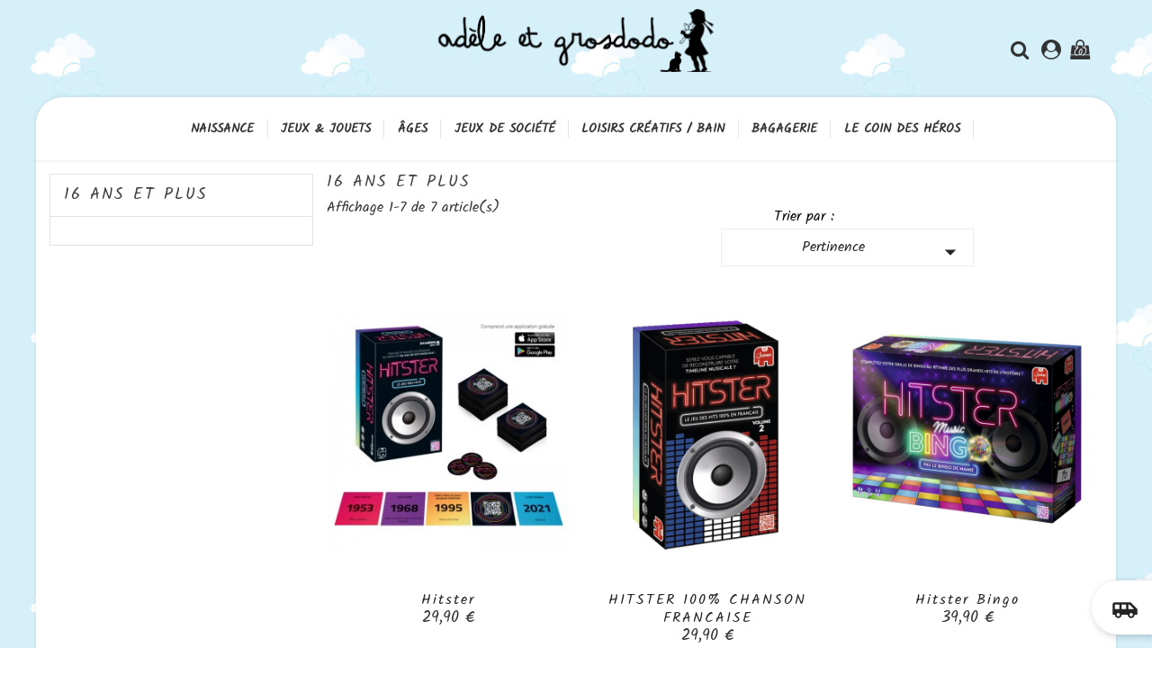

--- FILE ---
content_type: text/html; charset=utf-8
request_url: https://adeleetgrosdodo.com/145-16-ans-et-plus
body_size: 14825
content:
<!doctype html>
<html lang="fr">

  <head>
    
      <meta charset="utf-8">
<meta http-equiv="x-ua-compatible" content="ie=edge">


  <title>16 ans et plus</title>
  <meta name="description" content="">
  <meta name="keywords" content="">
        <link rel="canonical" href="https://adeleetgrosdodo.com/145-16-ans-et-plus">
  

<meta name="viewport" content="width=device-width, initial-scale=1">

<link rel="icon" type="image/vnd.microsoft.icon" href="https://adeleetgrosdodo.com/img/favicon.ico?1556107332">
<link rel="shortcut icon" type="image/x-icon" href="https://adeleetgrosdodo.com/img/favicon.ico?1556107332">

  



  <div id="fb-root"></div>
		<link rel="stylesheet" href="https://adeleetgrosdodo.com/themes/kids_toys_store/assets/css/theme.css" media="all">
		<link rel="stylesheet" href="https://adeleetgrosdodo.com/modules/blockreassurance/views/dist/front.css" media="all">
		<link rel="stylesheet" href="https://adeleetgrosdodo.com/modules/ps_socialfollow/views/css/ps_socialfollow.css" media="all">
		<link rel="stylesheet" href="https://adeleetgrosdodo.com/modules/ps_facetedsearch/views/dist/front.css" media="all">
		<link rel="stylesheet" href="https://adeleetgrosdodo.com/modules/prestatilldrive/views/css/config.css" media="all">
		<link rel="stylesheet" href="https://adeleetgrosdodo.com/js/jquery/ui/themes/base/minified/jquery-ui.min.css" media="all">
		<link rel="stylesheet" href="https://adeleetgrosdodo.com/js/jquery/ui/themes/base/minified/jquery.ui.theme.min.css" media="all">
		<link rel="stylesheet" href="https://adeleetgrosdodo.com/modules/colorselector/views/css/1selector.css" media="all">
		<link rel="stylesheet" href="https://adeleetgrosdodo.com/modules/ps_imageslider/css/homeslider.css" media="all">
	
	
	<script src="https://adeleetgrosdodo.com/themes/kids_toys_store/assets/js/jquery-1.11.0.min.js" ></script>


        <link rel="preload" href="/modules/creativeelements/views/lib/ceicons/fonts/ceicons.woff2?t6ebnx"
            as="font" type="font/woff2" crossorigin>
                <link rel="preload" href="/modules/creativeelements/views/lib/font-awesome/fonts/fontawesome-webfont.woff2?v=4.7.0"
            as="font" type="font/woff2" crossorigin>
        <script async defer crossorigin="anonymous" src="https://connect.facebook.net/fr_FR/sdk.js#xfbml=1&version=v12.0&appId=492738455424111&autoLogAppEvents=1" nonce="pO70sGzU"></script>

  <script type="text/javascript">
        var prestashop = {"cart":{"products":[],"totals":{"total":{"type":"total","label":"Total","amount":0,"value":"0,00\u00a0\u20ac"},"total_including_tax":{"type":"total","label":"Total TTC","amount":0,"value":"0,00\u00a0\u20ac"},"total_excluding_tax":{"type":"total","label":"Total HT :","amount":0,"value":"0,00\u00a0\u20ac"}},"subtotals":{"products":{"type":"products","label":"Sous-total","amount":0,"value":"0,00\u00a0\u20ac"},"discounts":null,"shipping":{"type":"shipping","label":"Livraison","amount":0,"value":""},"tax":null},"products_count":0,"summary_string":"0 articles","vouchers":{"allowed":1,"added":[]},"discounts":[],"minimalPurchase":0,"minimalPurchaseRequired":""},"currency":{"id":1,"name":"Euro","iso_code":"EUR","iso_code_num":"978","sign":"\u20ac"},"customer":{"lastname":null,"firstname":null,"email":null,"birthday":null,"newsletter":null,"newsletter_date_add":null,"optin":null,"website":null,"company":null,"siret":null,"ape":null,"is_logged":false,"gender":{"type":null,"name":null},"addresses":[]},"language":{"name":"Fran\u00e7ais (French)","iso_code":"fr","locale":"fr-FR","language_code":"fr","is_rtl":"0","date_format_lite":"d\/m\/Y","date_format_full":"d\/m\/Y H:i:s","id":1},"page":{"title":"","canonical":"https:\/\/adeleetgrosdodo.com\/145-16-ans-et-plus","meta":{"title":"16 ans et plus","description":"","keywords":"","robots":"index"},"page_name":"category","body_classes":{"lang-fr":true,"lang-rtl":false,"country-FR":true,"currency-EUR":true,"layout-left-column":true,"page-category":true,"tax-display-enabled":true,"category-id-145":true,"category-16 ans et plus":true,"category-id-parent-10":true,"category-depth-level-3":true},"admin_notifications":[]},"shop":{"name":"Ad\u00e8le et Grosdodo","logo":"https:\/\/adeleetgrosdodo.com\/img\/adele-gros-dodo-logo-1556107276.jpg","stores_icon":"https:\/\/adeleetgrosdodo.com\/img\/logo_stores.png","favicon":"https:\/\/adeleetgrosdodo.com\/img\/favicon.ico"},"urls":{"base_url":"https:\/\/adeleetgrosdodo.com\/","current_url":"https:\/\/adeleetgrosdodo.com\/145-16-ans-et-plus","shop_domain_url":"https:\/\/adeleetgrosdodo.com","img_ps_url":"https:\/\/adeleetgrosdodo.com\/img\/","img_cat_url":"https:\/\/adeleetgrosdodo.com\/img\/c\/","img_lang_url":"https:\/\/adeleetgrosdodo.com\/img\/l\/","img_prod_url":"https:\/\/adeleetgrosdodo.com\/img\/p\/","img_manu_url":"https:\/\/adeleetgrosdodo.com\/img\/m\/","img_sup_url":"https:\/\/adeleetgrosdodo.com\/img\/su\/","img_ship_url":"https:\/\/adeleetgrosdodo.com\/img\/s\/","img_store_url":"https:\/\/adeleetgrosdodo.com\/img\/st\/","img_col_url":"https:\/\/adeleetgrosdodo.com\/img\/co\/","img_url":"https:\/\/adeleetgrosdodo.com\/themes\/kids_toys_store\/assets\/img\/","css_url":"https:\/\/adeleetgrosdodo.com\/themes\/kids_toys_store\/assets\/css\/","js_url":"https:\/\/adeleetgrosdodo.com\/themes\/kids_toys_store\/assets\/js\/","pic_url":"https:\/\/adeleetgrosdodo.com\/upload\/","pages":{"address":"https:\/\/adeleetgrosdodo.com\/adresse","addresses":"https:\/\/adeleetgrosdodo.com\/adresses","authentication":"https:\/\/adeleetgrosdodo.com\/connexion","cart":"https:\/\/adeleetgrosdodo.com\/panier","category":"https:\/\/adeleetgrosdodo.com\/index.php?controller=category","cms":"https:\/\/adeleetgrosdodo.com\/index.php?controller=cms","contact":"https:\/\/adeleetgrosdodo.com\/nous-contacter","discount":"https:\/\/adeleetgrosdodo.com\/reduction","guest_tracking":"https:\/\/adeleetgrosdodo.com\/suivi-commande-invite","history":"https:\/\/adeleetgrosdodo.com\/historique-commandes","identity":"https:\/\/adeleetgrosdodo.com\/identite","index":"https:\/\/adeleetgrosdodo.com\/","my_account":"https:\/\/adeleetgrosdodo.com\/mon-compte","order_confirmation":"https:\/\/adeleetgrosdodo.com\/confirmation-commande","order_detail":"https:\/\/adeleetgrosdodo.com\/index.php?controller=order-detail","order_follow":"https:\/\/adeleetgrosdodo.com\/suivi-commande","order":"https:\/\/adeleetgrosdodo.com\/commande","order_return":"https:\/\/adeleetgrosdodo.com\/index.php?controller=order-return","order_slip":"https:\/\/adeleetgrosdodo.com\/avoirs","pagenotfound":"https:\/\/adeleetgrosdodo.com\/page-introuvable","password":"https:\/\/adeleetgrosdodo.com\/recuperation-mot-de-passe","pdf_invoice":"https:\/\/adeleetgrosdodo.com\/index.php?controller=pdf-invoice","pdf_order_return":"https:\/\/adeleetgrosdodo.com\/index.php?controller=pdf-order-return","pdf_order_slip":"https:\/\/adeleetgrosdodo.com\/index.php?controller=pdf-order-slip","prices_drop":"https:\/\/adeleetgrosdodo.com\/promotions","product":"https:\/\/adeleetgrosdodo.com\/index.php?controller=product","search":"https:\/\/adeleetgrosdodo.com\/recherche","sitemap":"https:\/\/adeleetgrosdodo.com\/sitemap","stores":"https:\/\/adeleetgrosdodo.com\/magasins","supplier":"https:\/\/adeleetgrosdodo.com\/fournisseur","register":"https:\/\/adeleetgrosdodo.com\/connexion?create_account=1","order_login":"https:\/\/adeleetgrosdodo.com\/commande?login=1"},"alternative_langs":[],"theme_assets":"\/themes\/kids_toys_store\/assets\/","actions":{"logout":"https:\/\/adeleetgrosdodo.com\/?mylogout="},"no_picture_image":{"bySize":{"small_default":{"url":"https:\/\/adeleetgrosdodo.com\/img\/p\/fr-default-small_default.jpg","width":100,"height":100},"cart_default":{"url":"https:\/\/adeleetgrosdodo.com\/img\/p\/fr-default-cart_default.jpg","width":100,"height":123},"home_default":{"url":"https:\/\/adeleetgrosdodo.com\/img\/p\/fr-default-home_default.jpg","width":300,"height":369},"medium_default":{"url":"https:\/\/adeleetgrosdodo.com\/img\/p\/fr-default-medium_default.jpg","width":452,"height":556},"large_default":{"url":"https:\/\/adeleetgrosdodo.com\/img\/p\/fr-default-large_default.jpg","width":650,"height":800}},"small":{"url":"https:\/\/adeleetgrosdodo.com\/img\/p\/fr-default-small_default.jpg","width":100,"height":100},"medium":{"url":"https:\/\/adeleetgrosdodo.com\/img\/p\/fr-default-home_default.jpg","width":300,"height":369},"large":{"url":"https:\/\/adeleetgrosdodo.com\/img\/p\/fr-default-large_default.jpg","width":650,"height":800},"legend":""}},"configuration":{"display_taxes_label":true,"display_prices_tax_incl":true,"is_catalog":false,"show_prices":true,"opt_in":{"partner":true},"quantity_discount":{"type":"discount","label":"Remise sur prix unitaire"},"voucher_enabled":1,"return_enabled":0},"field_required":[],"breadcrumb":{"links":[{"title":"Accueil","url":"https:\/\/adeleetgrosdodo.com\/"},{"title":"\u00c2ges","url":"https:\/\/adeleetgrosdodo.com\/10-ages"},{"title":"16 ans et plus","url":"https:\/\/adeleetgrosdodo.com\/145-16-ans-et-plus"}],"count":3},"link":{"protocol_link":"https:\/\/","protocol_content":"https:\/\/"},"time":1768987452,"static_token":"d673920b0620187b53b1a901fb3f5eb8","token":"802175ccee4e39054880cbebd7fc29a4","debug":false};
        var psemailsubscription_subscription = "https:\/\/adeleetgrosdodo.com\/module\/ps_emailsubscription\/subscription";
        var psr_icon_color = "#F19D76";
      </script>



  <style>
	.lgcookieslaw_banner {
		display:table;
		width:100%;
		position:fixed;
		left:0;
		repeat-x scroll left top;
		background: #000000;
		border-color: #000000;
		border-left: 1px solid #000000;
		border-radius: 3px 3px 3px 3px;
		border-right: 1px solid #000000;
		color: #FFFFFF !important;
		z-index: 99999;
		border-style: solid;
		border-width: 1px;
		margin: 0;
		outline: medium none;
		text-align: center;
		vertical-align: middle;
		text-shadow: 0 0 0 0;
		-webkit-box-shadow: 0px 1px 5px 0px #000000;
		-moz-box-shadow:    0px 1px 5px 0px #000000;
		box-shadow:         0px 1px 5px 0px #000000;
		font-size: 12px;
	
		bottom:0;;
		opacity:0.8;
	
	}

	.lgcookieslaw_banner > form
	{
		position:relative;
	}

	.lgcookieslaw_banner span.lgcookieslaw_btn
	{
		border-color: #8BC954 !important;
		background: #8BC954 !important;
		color: #FFFFFF !important;
		text-align: center;
		margin: 5px 0px 5px 0px;
		padding: 5px 5px;
		display: inline-block;
		border: 0;
		font-weight: bold;
		height: 26px;
		line-height: 16px;
		width: auto;
		font-size: 12px;
		cursor: pointer;
	}

	.lgcookieslaw_banner span:hover.lgcookieslaw_btn
	{
		moz-opacity:0.85;
		opacity: 0.85;
		filter: alpha(opacity=85);
	}

	.lgcookieslaw_banner a.lgcookieslaw_btn
	{
		border-color: #5BC0DE;
		background: #5BC0DE;
		color: #FFFFFF !important;
		margin: 5px 0px 5px 0px;
		text-align: center;
		padding: 5px 5px;
		display: inline-block;
		border: 0;
		font-weight: bold;
		height: 26px;
		line-height: 16px;
		width: auto;
		font-size: 12px;
	}

	@media (max-width: 768px) {
		.lgcookieslaw_banner span.lgcookieslaw_btn,
		.lgcookieslaw_banner a.lgcookieslaw_btn {
			height: auto;
		}
	}

	.lgcookieslaw_banner a:hover.lgcookieslaw_btn
	{
		border-color: #5BC0DE;
		background: #5BC0DE;
		color: #FFFFFF !important;
		moz-opacity:0.85;
		opacity: 0.85;
		filter: alpha(opacity=85);
	}

	.lgcookieslaw_close_banner_btn
	{
		cursor:pointer;
		height:21px;
		max-width:21px;
		width:21px;
	}

	.lgcookieslaw_container {
		display:table;
		margin: 0 auto;
	}

	.lgcookieslaw_button_container {
		display:table-cell;
		padding:0px;
		vertical-align: middle;
	}

	.lgcookieslaw_button_container div{
		display:table-cell;
		padding: 0px 4px 0px 0px;
		vertical-align: middle;
	}

	.lgcookieslaw_message {
		display:table-cell;
		font-size: 12px;
		padding:2px 5px 5px 5px;
		vertical-align: middle;
	}

	.lgcookieslaw_message p {
		margin: 0;
		color: #FFFFFF !important;
	}

	.lgcookieslaw_btn-close {
		position:absolute;
		right:5px;
		top:5px;
	}
</style>

<script type="text/javascript">
    function closeinfo(accept)
    {
        var banners = document.getElementsByClassName("lgcookieslaw_banner");
        if( banners ) {
            for (var i = 0; i < banners.length; i++) {
                banners[i].style.display = 'none';
            }
        }

        if (typeof accept != 'undefined' && accept == true) {
            setCookie("__lglaw", 1, 31536000);
        }
    }

    function checkLgCookie()
    {
        return document.cookie.match(/^(.*;)?\s*__lglaw\s*=\s*[^;]+(.*)?$/);
    }

    function setCookie(cname, cvalue, exdays) {
        var d = new Date();
        d.setTime(d.getTime() + (exdays * 1000));
        var expires = "expires=" + d.toUTCString();
        document.cookie = cname + "=" + cvalue + ";" + expires + ";path=/";
    }

    var lgbtnclick = function(){
        var buttons = document.getElementsByClassName("lgcookieslaw_btn_accept");
        if( buttons != null ) {
            for (var i = 0; i < buttons.length; i++) {
                buttons[i].addEventListener("click", function () {
                    closeinfo(true);
                                        
                });
            }
        }
    };

    window.addEventListener('load',function(){
        if( checkLgCookie() ) {
            closeinfo();
        } else {
            
                        
            lgbtnclick();
        }
    });

</script>
<script async src="https://www.googletagmanager.com/gtag/js?id=G-ES6W0XE2SY"></script>
<script>
  window.dataLayer = window.dataLayer || [];
  function gtag(){dataLayer.push(arguments);}
  gtag('js', new Date());
  gtag(
    'config',
    'G-ES6W0XE2SY',
    {
      'debug_mode':false
                      }
  );
</script>



     
  </head>

  <body id="category" class="lang-fr country-fr currency-eur layout-left-column page-category tax-display-enabled category-id-145 category-16-ans-et-plus category-id-parent-10 category-depth-level-3 elementor-page elementor-page-145040101">

    
      
    

    <main>
      
              

      <header id="header">
        
          

  <div class="header-top container">
  <div class="lewe-ikony">
  <div id="_desktop_contact_link">
  <div id="contact-link">
                Appelez-nous : <span>02.31.64.73.35</span>
      </div>
</div>

  
    </div>	
  	        <div class="hidden-sm-down" id="_desktop_logo">
          <a href="https://adeleetgrosdodo.com/">
            <img class="logo img-responsive" src="https://adeleetgrosdodo.com/img/adele-gros-dodo-logo-1556107276.jpg" alt="Adèle et Grosdodo">
          </a>
        </div>
	
       <div class="row">
	    <nav class="header-nav">
            <div class="right-nav">
                <!-- Block search module TOP -->
<div id="search_widget" class="col-lg-4 col-md-5 col-sm-12 search-widget" data-search-controller-url="//adeleetgrosdodo.com/recherche">
	<span class="search_button" style="position: relative; float: right;"></span>
	<div class="search_toggle">
		<form method="get" action="//adeleetgrosdodo.com/recherche">
			<input type="hidden" name="controller" value="search">
			<input type="text" name="s" value="" placeholder="Rechercher">
			<button type="submit">
			</button>
		</form>
</div>
</div>
<!-- /Block search module TOP -->
  <div class="user-info dropdown js-dropdown">
  	<span class="user-info-title expand-more _gray-darker" data-toggle="dropdown"><div class="login-icons"></div></span>
    <ul class="dropdown-menu">
	      <li>
	  <a class="dropdown-item" href="https://adeleetgrosdodo.com/mon-compte" title="Identifiez-vous" rel="nofollow">
        <span>Connexion</span></a>
	  </li>
    	</ul>
  </div><div id="_desktop_cart">
  <div class="blockcart cart-preview inactive" data-refresh-url="//adeleetgrosdodo.com/module/ps_shoppingcart/ajax">
    <div class="header">
               <div class="cart-icons"></div>
        <span class="cart-products-count">(0)</span>
          </div>
  </div>
</div>


          <div class="hidden-md-up text-xs-center mobile">
            <div class="pull-xs-left" id="menu-icon">
              <i class="material-icons">&#xE5D2;</i>
            </div>
            <div class="pull-xs-right" id="_mobile_cart"></div>
            <div class="pull-xs-right" id="_mobile_user_info"></div>
            <div class="top-logo" id="_mobile_logo"></div>
            <div class="clearfix"></div>
          </div>          
        </div>  
		</div>  
      </nav>

	   <div class="tlo_menu"></div> 
		 <div class="belka">
		 <div class="lewabelka" style="padding: 0px;">
          <div class="row">
            
<div class="menu col-lg-12 js-top-menu position-static hidden-md-down" id="_desktop_top_menu">
	
          <ul class="top-menu" id="top-menu" data-depth="0">
                    <li class="category" id="category-84">
                          <a
                class="dropdown-item"
                href="https://adeleetgrosdodo.com/84-naissance" data-depth="0"
                              >
                                                                      <span class="pull-xs-right hidden-md-up">
                    <span data-target="#top_sub_menu_26271" data-toggle="collapse" class="navbar-toggler collapse-icons">
                      <i class="material-icons add">&#xE313;</i>
                      <i class="material-icons remove">&#xE316;</i>
                    </span>
                  </span>
                                Naissance
              </a>
                            <div  class="popover sub-menu js-sub-menu collapse" id="top_sub_menu_26271">
                
          <ul class="top-menu"  data-depth="1">
                    <li class="category" id="category-87">
                          <a
                class="dropdown-item dropdown-submenu"
                href="https://adeleetgrosdodo.com/87-peluches" data-depth="1"
                              >
                                Peluches
              </a>
                          </li>
                    <li class="category" id="category-14">
                          <a
                class="dropdown-item dropdown-submenu"
                href="https://adeleetgrosdodo.com/14-jeux-d-eveil" data-depth="1"
                              >
                                                                      <span class="pull-xs-right hidden-md-up">
                    <span data-target="#top_sub_menu_28630" data-toggle="collapse" class="navbar-toggler collapse-icons">
                      <i class="material-icons add">&#xE313;</i>
                      <i class="material-icons remove">&#xE316;</i>
                    </span>
                  </span>
                                Jeux d&#039;éveil
              </a>
                            <div  class="collapse" id="top_sub_menu_28630">
                
          <ul class="top-menu"  data-depth="2">
                    <li class="category" id="category-173">
                          <a
                class="dropdown-item"
                href="https://adeleetgrosdodo.com/173-chariots-de-marche" data-depth="2"
                              >
                                Chariots de marche
              </a>
                          </li>
              </ul>
    
              				  </div>
                          </li>
                    <li class="category" id="category-75">
                          <a
                class="dropdown-item dropdown-submenu"
                href="https://adeleetgrosdodo.com/75-veilleuses" data-depth="1"
                              >
                                Veilleuses
              </a>
                          </li>
                    <li class="category" id="category-24">
                          <a
                class="dropdown-item dropdown-submenu"
                href="https://adeleetgrosdodo.com/24-accessoires-puericulture-cadeaux-naissance" data-depth="1"
                              >
                                Accessoires puériculture / cadeaux naissance
              </a>
                          </li>
                    <li class="category" id="category-35">
                          <a
                class="dropdown-item dropdown-submenu"
                href="https://adeleetgrosdodo.com/35-decoration-rangement" data-depth="1"
                              >
                                Décoration / rangement
              </a>
                          </li>
                    <li class="category" id="category-76">
                          <a
                class="dropdown-item dropdown-submenu"
                href="https://adeleetgrosdodo.com/76-boite-a-musique" data-depth="1"
                              >
                                Boite à musique
              </a>
                          </li>
                    <li class="category" id="category-78">
                          <a
                class="dropdown-item dropdown-submenu"
                href="https://adeleetgrosdodo.com/78-doudou" data-depth="1"
                              >
                                Doudou
              </a>
                          </li>
                    <li class="category" id="category-106">
                          <a
                class="dropdown-item dropdown-submenu"
                href="https://adeleetgrosdodo.com/106-balles" data-depth="1"
                              >
                                Balles
              </a>
                          </li>
                    <li class="category" id="category-120">
                          <a
                class="dropdown-item dropdown-submenu"
                href="https://adeleetgrosdodo.com/120-hochets" data-depth="1"
                              >
                                Hochets
              </a>
                          </li>
                    <li class="category" id="category-122">
                          <a
                class="dropdown-item dropdown-submenu"
                href="https://adeleetgrosdodo.com/122-puzzles-a-encastrer" data-depth="1"
                              >
                                Puzzles à encastrer
              </a>
                          </li>
                    <li class="category" id="category-72">
                          <a
                class="dropdown-item dropdown-submenu"
                href="https://adeleetgrosdodo.com/72-repas" data-depth="1"
                              >
                                Repas
              </a>
                          </li>
                    <li class="category" id="category-230">
                          <a
                class="dropdown-item dropdown-submenu"
                href="https://adeleetgrosdodo.com/230-tirelire" data-depth="1"
                              >
                                Tirelire
              </a>
                          </li>
              </ul>
    
              				  </div>
                          </li>
                    <li class="category" id="category-11">
                          <a
                class="dropdown-item"
                href="https://adeleetgrosdodo.com/11-jeux-jouets" data-depth="0"
                              >
                                                                      <span class="pull-xs-right hidden-md-up">
                    <span data-target="#top_sub_menu_34696" data-toggle="collapse" class="navbar-toggler collapse-icons">
                      <i class="material-icons add">&#xE313;</i>
                      <i class="material-icons remove">&#xE316;</i>
                    </span>
                  </span>
                                Jeux &amp; Jouets
              </a>
                            <div  class="popover sub-menu js-sub-menu collapse" id="top_sub_menu_34696">
                
          <ul class="top-menu"  data-depth="1">
                    <li class="category" id="category-23">
                          <a
                class="dropdown-item dropdown-submenu"
                href="https://adeleetgrosdodo.com/23-jeux-de-plein-air" data-depth="1"
                              >
                                                                      <span class="pull-xs-right hidden-md-up">
                    <span data-target="#top_sub_menu_17772" data-toggle="collapse" class="navbar-toggler collapse-icons">
                      <i class="material-icons add">&#xE313;</i>
                      <i class="material-icons remove">&#xE316;</i>
                    </span>
                  </span>
                                Jeux de plein air
              </a>
                            <div  class="collapse" id="top_sub_menu_17772">
                
          <ul class="top-menu"  data-depth="2">
                    <li class="category" id="category-109">
                          <a
                class="dropdown-item"
                href="https://adeleetgrosdodo.com/109-parapluies" data-depth="2"
                              >
                                Parapluies
              </a>
                          </li>
                    <li class="category" id="category-111">
                          <a
                class="dropdown-item"
                href="https://adeleetgrosdodo.com/111-objets-volants" data-depth="2"
                              >
                                Objets volants
              </a>
                          </li>
                    <li class="category" id="category-112">
                          <a
                class="dropdown-item"
                href="https://adeleetgrosdodo.com/112-jeux-d-adresse" data-depth="2"
                              >
                                Jeux d&#039;adresse
              </a>
                          </li>
                    <li class="category" id="category-113">
                          <a
                class="dropdown-item"
                href="https://adeleetgrosdodo.com/113-jeux-de-plage-jardinage" data-depth="2"
                              >
                                Jeux de plage / jardinage
              </a>
                          </li>
                    <li class="category" id="category-114">
                          <a
                class="dropdown-item"
                href="https://adeleetgrosdodo.com/114-bateaux" data-depth="2"
                              >
                                Bateaux
              </a>
                          </li>
                    <li class="category" id="category-115">
                          <a
                class="dropdown-item"
                href="https://adeleetgrosdodo.com/115-exploration-de-la-nature" data-depth="2"
                              >
                                Exploration de la nature
              </a>
                          </li>
                    <li class="category" id="category-134">
                          <a
                class="dropdown-item"
                href="https://adeleetgrosdodo.com/134-draisiennes" data-depth="2"
                              >
                                Draisiennes
              </a>
                          </li>
                    <li class="category" id="category-163">
                          <a
                class="dropdown-item"
                href="https://adeleetgrosdodo.com/163-jeux-d-eau" data-depth="2"
                              >
                                Jeux d&#039;eau
              </a>
                          </li>
                    <li class="category" id="category-165">
                          <a
                class="dropdown-item"
                href="https://adeleetgrosdodo.com/165-ballons" data-depth="2"
                              >
                                Ballons
              </a>
                          </li>
                    <li class="category" id="category-172">
                          <a
                class="dropdown-item"
                href="https://adeleetgrosdodo.com/172-porteurs" data-depth="2"
                              >
                                Porteurs
              </a>
                          </li>
                    <li class="category" id="category-196">
                          <a
                class="dropdown-item"
                href="https://adeleetgrosdodo.com/196-piscine-accessoires" data-depth="2"
                              >
                                Piscine / accessoires
              </a>
                          </li>
              </ul>
    
              				  </div>
                          </li>
                    <li class="category" id="category-92">
                          <a
                class="dropdown-item dropdown-submenu"
                href="https://adeleetgrosdodo.com/92-jouets" data-depth="1"
                              >
                                                                      <span class="pull-xs-right hidden-md-up">
                    <span data-target="#top_sub_menu_17681" data-toggle="collapse" class="navbar-toggler collapse-icons">
                      <i class="material-icons add">&#xE313;</i>
                      <i class="material-icons remove">&#xE316;</i>
                    </span>
                  </span>
                                Jouets
              </a>
                            <div  class="collapse" id="top_sub_menu_17681">
                
          <ul class="top-menu"  data-depth="2">
                    <li class="category" id="category-15">
                          <a
                class="dropdown-item"
                href="https://adeleetgrosdodo.com/15-poupees" data-depth="2"
                              >
                                                                      <span class="pull-xs-right hidden-md-up">
                    <span data-target="#top_sub_menu_28176" data-toggle="collapse" class="navbar-toggler collapse-icons">
                      <i class="material-icons add">&#xE313;</i>
                      <i class="material-icons remove">&#xE316;</i>
                    </span>
                  </span>
                                Poupées 
              </a>
                            <div  class="collapse" id="top_sub_menu_28176">
                
          <ul class="top-menu"  data-depth="3">
                    <li class="category" id="category-128">
                          <a
                class="dropdown-item"
                href="https://adeleetgrosdodo.com/128-accessoires" data-depth="3"
                              >
                                Accessoires 
              </a>
                          </li>
              </ul>
    
              				  </div>
                          </li>
                    <li class="category" id="category-16">
                          <a
                class="dropdown-item"
                href="https://adeleetgrosdodo.com/16-jouets-en-bois" data-depth="2"
                              >
                                Jouets en bois
              </a>
                          </li>
                    <li class="category" id="category-18">
                          <a
                class="dropdown-item"
                href="https://adeleetgrosdodo.com/18-figurines-et-vehicules" data-depth="2"
                              >
                                Figurines et véhicules
              </a>
                          </li>
                    <li class="category" id="category-22">
                          <a
                class="dropdown-item"
                href="https://adeleetgrosdodo.com/22-jeux-d-imitation" data-depth="2"
                              >
                                Jeux d&#039;imitation
              </a>
                          </li>
                    <li class="category" id="category-101">
                          <a
                class="dropdown-item"
                href="https://adeleetgrosdodo.com/101-le-coin-des-heros" data-depth="2"
                              >
                                                                      <span class="pull-xs-right hidden-md-up">
                    <span data-target="#top_sub_menu_35753" data-toggle="collapse" class="navbar-toggler collapse-icons">
                      <i class="material-icons add">&#xE313;</i>
                      <i class="material-icons remove">&#xE316;</i>
                    </span>
                  </span>
                                Le coin des héros 
              </a>
                            <div  class="collapse" id="top_sub_menu_35753">
                
          <ul class="top-menu"  data-depth="3">
                    <li class="category" id="category-155">
                          <a
                class="dropdown-item"
                href="https://adeleetgrosdodo.com/155-figurines" data-depth="3"
                              >
                                Figurines
              </a>
                          </li>
                    <li class="category" id="category-156">
                          <a
                class="dropdown-item"
                href="https://adeleetgrosdodo.com/156-deguisements" data-depth="3"
                              >
                                Déguisements
              </a>
                          </li>
                    <li class="category" id="category-197">
                          <a
                class="dropdown-item"
                href="https://adeleetgrosdodo.com/197-goodies" data-depth="3"
                              >
                                Goodies
              </a>
                          </li>
              </ul>
    
              				  </div>
                          </li>
                    <li class="category" id="category-118">
                          <a
                class="dropdown-item"
                href="https://adeleetgrosdodo.com/118-marionnettes" data-depth="2"
                              >
                                Marionnettes
              </a>
                          </li>
                    <li class="category" id="category-126">
                          <a
                class="dropdown-item"
                href="https://adeleetgrosdodo.com/126-jouets-retro" data-depth="2"
                              >
                                Jouets rétro
              </a>
                          </li>
              </ul>
    
              				  </div>
                          </li>
                    <li class="category" id="category-124">
                          <a
                class="dropdown-item dropdown-submenu"
                href="https://adeleetgrosdodo.com/124-jeux" data-depth="1"
                              >
                                                                      <span class="pull-xs-right hidden-md-up">
                    <span data-target="#top_sub_menu_45342" data-toggle="collapse" class="navbar-toggler collapse-icons">
                      <i class="material-icons add">&#xE313;</i>
                      <i class="material-icons remove">&#xE316;</i>
                    </span>
                  </span>
                                Jeux
              </a>
                            <div  class="collapse" id="top_sub_menu_45342">
                
          <ul class="top-menu"  data-depth="2">
                    <li class="category" id="category-17">
                          <a
                class="dropdown-item"
                href="https://adeleetgrosdodo.com/17-jeux-de-construction" data-depth="2"
                              >
                                Jeux de construction
              </a>
                          </li>
                    <li class="category" id="category-20">
                          <a
                class="dropdown-item"
                href="https://adeleetgrosdodo.com/20-jeux-educatifs-et-scientifiques" data-depth="2"
                              >
                                Jeux éducatifs et scientifiques
              </a>
                          </li>
                    <li class="category" id="category-69">
                          <a
                class="dropdown-item"
                href="https://adeleetgrosdodo.com/69-jeux-d-adresse" data-depth="2"
                              >
                                Jeux d&#039;adresse
              </a>
                          </li>
                    <li class="category" id="category-100">
                          <a
                class="dropdown-item"
                href="https://adeleetgrosdodo.com/100-puzzles" data-depth="2"
                              >
                                                                      <span class="pull-xs-right hidden-md-up">
                    <span data-target="#top_sub_menu_62281" data-toggle="collapse" class="navbar-toggler collapse-icons">
                      <i class="material-icons add">&#xE313;</i>
                      <i class="material-icons remove">&#xE316;</i>
                    </span>
                  </span>
                                Puzzles
              </a>
                            <div  class="collapse" id="top_sub_menu_62281">
                
          <ul class="top-menu"  data-depth="3">
                    <li class="category" id="category-39">
                          <a
                class="dropdown-item"
                href="https://adeleetgrosdodo.com/39-puzzle-en-bois" data-depth="3"
                              >
                                Puzzle en bois
              </a>
                          </li>
              </ul>
    
              				  </div>
                          </li>
                    <li class="category" id="category-102">
                          <a
                class="dropdown-item"
                href="https://adeleetgrosdodo.com/102-jeux-magnetiques" data-depth="2"
                              >
                                Jeux magnétiques
              </a>
                          </li>
                    <li class="category" id="category-110">
                          <a
                class="dropdown-item"
                href="https://adeleetgrosdodo.com/110-jeux-d-observation-de-logique" data-depth="2"
                              >
                                                                      <span class="pull-xs-right hidden-md-up">
                    <span data-target="#top_sub_menu_23172" data-toggle="collapse" class="navbar-toggler collapse-icons">
                      <i class="material-icons add">&#xE313;</i>
                      <i class="material-icons remove">&#xE316;</i>
                    </span>
                  </span>
                                Jeux d&#039;observation / de logique
              </a>
                            <div  class="collapse" id="top_sub_menu_23172">
                
          <ul class="top-menu"  data-depth="3">
                    <li class="category" id="category-81">
                          <a
                class="dropdown-item"
                href="https://adeleetgrosdodo.com/81-jeux-d-observation" data-depth="3"
                              >
                                Jeux d&#039;observation
              </a>
                          </li>
                    <li class="category" id="category-83">
                          <a
                class="dropdown-item"
                href="https://adeleetgrosdodo.com/83-jeux-de-logique" data-depth="3"
                              >
                                Jeux de logique
              </a>
                          </li>
              </ul>
    
              				  </div>
                          </li>
                    <li class="category" id="category-127">
                          <a
                class="dropdown-item"
                href="https://adeleetgrosdodo.com/127-jeux-en-bois" data-depth="2"
                              >
                                Jeux en bois
              </a>
                          </li>
                    <li class="category" id="category-132">
                          <a
                class="dropdown-item"
                href="https://adeleetgrosdodo.com/132-musique" data-depth="2"
                              >
                                Musique
              </a>
                          </li>
                    <li class="category" id="category-213">
                          <a
                class="dropdown-item"
                href="https://adeleetgrosdodo.com/213-jeux-20" data-depth="2"
                              >
                                Jeux 2.0
              </a>
                          </li>
              </ul>
    
              				  </div>
                          </li>
              </ul>
    
              				  </div>
                          </li>
                    <li class="category" id="category-10">
                          <a
                class="dropdown-item"
                href="https://adeleetgrosdodo.com/10-ages" data-depth="0"
                              >
                                                                      <span class="pull-xs-right hidden-md-up">
                    <span data-target="#top_sub_menu_10521" data-toggle="collapse" class="navbar-toggler collapse-icons">
                      <i class="material-icons add">&#xE313;</i>
                      <i class="material-icons remove">&#xE316;</i>
                    </span>
                  </span>
                                Âges
              </a>
                            <div  class="popover sub-menu js-sub-menu collapse" id="top_sub_menu_10521">
                
          <ul class="top-menu"  data-depth="1">
                    <li class="category" id="category-125">
                          <a
                class="dropdown-item dropdown-submenu"
                href="https://adeleetgrosdodo.com/125-tout-age" data-depth="1"
                              >
                                Tout âge 
              </a>
                          </li>
                    <li class="category" id="category-177">
                          <a
                class="dropdown-item dropdown-submenu"
                href="https://adeleetgrosdodo.com/177-3-mois-et-plus" data-depth="1"
                              >
                                3 mois et plus
              </a>
                          </li>
                    <li class="category" id="category-51">
                          <a
                class="dropdown-item dropdown-submenu"
                href="https://adeleetgrosdodo.com/51-6-mois-et-plus" data-depth="1"
                              >
                                6 mois et plus
              </a>
                          </li>
                    <li class="category" id="category-47">
                          <a
                class="dropdown-item dropdown-submenu"
                href="https://adeleetgrosdodo.com/47-9-mois-et-plus" data-depth="1"
                              >
                                9 mois et plus
              </a>
                          </li>
                    <li class="category" id="category-167">
                          <a
                class="dropdown-item dropdown-submenu"
                href="https://adeleetgrosdodo.com/167-10-mois-et-plus" data-depth="1"
                              >
                                10 mois et plus
              </a>
                          </li>
                    <li class="category" id="category-52">
                          <a
                class="dropdown-item dropdown-submenu"
                href="https://adeleetgrosdodo.com/52-12-mois-et-plus" data-depth="1"
                              >
                                12 mois et plus
              </a>
                          </li>
                    <li class="category" id="category-61">
                          <a
                class="dropdown-item dropdown-submenu"
                href="https://adeleetgrosdodo.com/61-18-mois-et-plus" data-depth="1"
                              >
                                18 mois et plus
              </a>
                          </li>
                    <li class="category" id="category-96">
                          <a
                class="dropdown-item dropdown-submenu"
                href="https://adeleetgrosdodo.com/96-2-ans-et-plus" data-depth="1"
                              >
                                2 ans et plus
              </a>
                          </li>
                    <li class="category" id="category-41">
                          <a
                class="dropdown-item dropdown-submenu"
                href="https://adeleetgrosdodo.com/41-3-ans-et-plus" data-depth="1"
                              >
                                3 ans et plus
              </a>
                          </li>
                    <li class="category" id="category-43">
                          <a
                class="dropdown-item dropdown-submenu"
                href="https://adeleetgrosdodo.com/43-4-ans-et-plus" data-depth="1"
                              >
                                4 ans et plus
              </a>
                          </li>
                    <li class="category" id="category-42">
                          <a
                class="dropdown-item dropdown-submenu"
                href="https://adeleetgrosdodo.com/42-5-ans-et-plus" data-depth="1"
                              >
                                5 ans et plus
              </a>
                          </li>
                    <li class="category" id="category-54">
                          <a
                class="dropdown-item dropdown-submenu"
                href="https://adeleetgrosdodo.com/54-6-ans-et-plus" data-depth="1"
                              >
                                6 ans et plus
              </a>
                          </li>
                    <li class="category" id="category-55">
                          <a
                class="dropdown-item dropdown-submenu"
                href="https://adeleetgrosdodo.com/55-7-ans-et-plus" data-depth="1"
                              >
                                7 ans et plus
              </a>
                          </li>
                    <li class="category" id="category-50">
                          <a
                class="dropdown-item dropdown-submenu"
                href="https://adeleetgrosdodo.com/50-8-ans-et-plus" data-depth="1"
                              >
                                8 ans et plus
              </a>
                          </li>
                    <li class="category" id="category-94">
                          <a
                class="dropdown-item dropdown-submenu"
                href="https://adeleetgrosdodo.com/94-9-ans-et-plus" data-depth="1"
                              >
                                9 ans et plus
              </a>
                          </li>
                    <li class="category" id="category-56">
                          <a
                class="dropdown-item dropdown-submenu"
                href="https://adeleetgrosdodo.com/56-10-ans-et-plus" data-depth="1"
                              >
                                10 ans et plus
              </a>
                          </li>
                    <li class="category" id="category-33">
                          <a
                class="dropdown-item dropdown-submenu"
                href="https://adeleetgrosdodo.com/33-12-ans-et-plus" data-depth="1"
                              >
                                12 ans et plus
              </a>
                          </li>
                    <li class="category" id="category-164">
                          <a
                class="dropdown-item dropdown-submenu"
                href="https://adeleetgrosdodo.com/164-14-ans-et-plus" data-depth="1"
                              >
                                14 ans et plus
              </a>
                          </li>
                    <li class="category current " id="category-145">
                          <a
                class="dropdown-item dropdown-submenu"
                href="https://adeleetgrosdodo.com/145-16-ans-et-plus" data-depth="1"
                              >
                                16 ans et plus
              </a>
                          </li>
                    <li class="category" id="category-154">
                          <a
                class="dropdown-item dropdown-submenu"
                href="https://adeleetgrosdodo.com/154-18-ans-et-plus" data-depth="1"
                              >
                                18 ans et plus
              </a>
                          </li>
                    <li class="category" id="category-214">
                          <a
                class="dropdown-item dropdown-submenu"
                href="https://adeleetgrosdodo.com/214-0" data-depth="1"
                              >
                                0+
              </a>
                          </li>
              </ul>
    
              				  </div>
                          </li>
                    <li class="category" id="category-21">
                          <a
                class="dropdown-item"
                href="https://adeleetgrosdodo.com/21-jeux-de-societe" data-depth="0"
                              >
                                                                      <span class="pull-xs-right hidden-md-up">
                    <span data-target="#top_sub_menu_60491" data-toggle="collapse" class="navbar-toggler collapse-icons">
                      <i class="material-icons add">&#xE313;</i>
                      <i class="material-icons remove">&#xE316;</i>
                    </span>
                  </span>
                                Jeux de société
              </a>
                            <div  class="popover sub-menu js-sub-menu collapse" id="top_sub_menu_60491">
                
          <ul class="top-menu"  data-depth="1">
                    <li class="category" id="category-117">
                          <a
                class="dropdown-item dropdown-submenu"
                href="https://adeleetgrosdodo.com/117-petits-jeux-de-cartes" data-depth="1"
                              >
                                Petits jeux de cartes
              </a>
                          </li>
                    <li class="category" id="category-159">
                          <a
                class="dropdown-item dropdown-submenu"
                href="https://adeleetgrosdodo.com/159-jeux-de-des" data-depth="1"
                              >
                                Jeux de dés
              </a>
                          </li>
                    <li class="category" id="category-160">
                          <a
                class="dropdown-item dropdown-submenu"
                href="https://adeleetgrosdodo.com/160-jeux-de-plateau" data-depth="1"
                              >
                                Jeux de plateau
              </a>
                          </li>
                    <li class="category" id="category-161">
                          <a
                class="dropdown-item dropdown-submenu"
                href="https://adeleetgrosdodo.com/161-jeux-d-ambiance" data-depth="1"
                              >
                                Jeux d&#039;ambiance
              </a>
                          </li>
                    <li class="category" id="category-180">
                          <a
                class="dropdown-item dropdown-submenu"
                href="https://adeleetgrosdodo.com/180-jeux-traditionnels" data-depth="1"
                              >
                                Jeux traditionnels
              </a>
                          </li>
                    <li class="category" id="category-199">
                          <a
                class="dropdown-item dropdown-submenu"
                href="https://adeleetgrosdodo.com/199-escape-games-jeux-d-enquetes" data-depth="1"
                              >
                                Escape games -jeux d&#039;enquêtes
              </a>
                          </li>
                    <li class="category" id="category-200">
                          <a
                class="dropdown-item dropdown-submenu"
                href="https://adeleetgrosdodo.com/200-livres-jeux" data-depth="1"
                              >
                                Livres jeux
              </a>
                          </li>
              </ul>
    
              				  </div>
                          </li>
                    <li class="category" id="category-19">
                          <a
                class="dropdown-item"
                href="https://adeleetgrosdodo.com/19-loisirs-creatifs-bain" data-depth="0"
                              >
                                                                      <span class="pull-xs-right hidden-md-up">
                    <span data-target="#top_sub_menu_12991" data-toggle="collapse" class="navbar-toggler collapse-icons">
                      <i class="material-icons add">&#xE313;</i>
                      <i class="material-icons remove">&#xE316;</i>
                    </span>
                  </span>
                                Loisirs créatifs / Bain
              </a>
                            <div  class="popover sub-menu js-sub-menu collapse" id="top_sub_menu_12991">
                
          <ul class="top-menu"  data-depth="1">
                    <li class="category" id="category-46">
                          <a
                class="dropdown-item dropdown-submenu"
                href="https://adeleetgrosdodo.com/46-livres" data-depth="1"
                              >
                                Livres
              </a>
                          </li>
                    <li class="category" id="category-123">
                          <a
                class="dropdown-item dropdown-submenu"
                href="https://adeleetgrosdodo.com/123-tabliers" data-depth="1"
                              >
                                Tabliers
              </a>
                          </li>
                    <li class="category" id="category-166">
                          <a
                class="dropdown-item dropdown-submenu"
                href="https://adeleetgrosdodo.com/166-bijoux" data-depth="1"
                              >
                                Bijoux
              </a>
                          </li>
                    <li class="category" id="category-178">
                          <a
                class="dropdown-item dropdown-submenu"
                href="https://adeleetgrosdodo.com/178-maquillages" data-depth="1"
                              >
                                Maquillages
              </a>
                          </li>
                    <li class="category" id="category-89">
                          <a
                class="dropdown-item dropdown-submenu"
                href="https://adeleetgrosdodo.com/89-jouets-du-bain" data-depth="1"
                              >
                                Jouets du bain
              </a>
                          </li>
                    <li class="category" id="category-179">
                          <a
                class="dropdown-item dropdown-submenu"
                href="https://adeleetgrosdodo.com/179-produits-pour-le-bain" data-depth="1"
                              >
                                Produits pour le bain
              </a>
                          </li>
                    <li class="category" id="category-190">
                          <a
                class="dropdown-item dropdown-submenu"
                href="https://adeleetgrosdodo.com/190-tatouages" data-depth="1"
                              >
                                Tatouages
              </a>
                          </li>
              </ul>
    
              				  </div>
                          </li>
                    <li class="category" id="category-44">
                          <a
                class="dropdown-item"
                href="https://adeleetgrosdodo.com/44-bagagerie" data-depth="0"
                              >
                                Bagagerie
              </a>
                          </li>
                    <li class="category" id="category-101">
                          <a
                class="dropdown-item"
                href="https://adeleetgrosdodo.com/101-le-coin-des-heros" data-depth="0"
                              >
                                                                      <span class="pull-xs-right hidden-md-up">
                    <span data-target="#top_sub_menu_53198" data-toggle="collapse" class="navbar-toggler collapse-icons">
                      <i class="material-icons add">&#xE313;</i>
                      <i class="material-icons remove">&#xE316;</i>
                    </span>
                  </span>
                                Le coin des héros 
              </a>
                            <div  class="popover sub-menu js-sub-menu collapse" id="top_sub_menu_53198">
                
          <ul class="top-menu"  data-depth="1">
                    <li class="category" id="category-155">
                          <a
                class="dropdown-item dropdown-submenu"
                href="https://adeleetgrosdodo.com/155-figurines" data-depth="1"
                              >
                                Figurines
              </a>
                          </li>
                    <li class="category" id="category-156">
                          <a
                class="dropdown-item dropdown-submenu"
                href="https://adeleetgrosdodo.com/156-deguisements" data-depth="1"
                              >
                                Déguisements
              </a>
                          </li>
                    <li class="category" id="category-197">
                          <a
                class="dropdown-item dropdown-submenu"
                href="https://adeleetgrosdodo.com/197-goodies" data-depth="1"
                              >
                                Goodies
              </a>
                          </li>
              </ul>
    
              				  </div>
                          </li>
              </ul>
    
</div>

            <div class="clearfix"></div>
	
        </div>
      </div>

	  

  

 </div>    
	
      <div id="mobile_top_menu_wrapper" class="row hidden-md-up" style="display:none;">
        <div class="js-top-menu mobile" id="_mobile_top_menu"></div>
        <div class="js-top-menu-bottom">
          <div id="_mobile_currency_selector"></div>
          <div id="_mobile_language_selector"></div>
          <div id="_mobile_contact_link"></div>
        </div>
		</div>
	

</div>

        
      </header>

      
        
<aside id="notifications">
  <div class="container">
    
    
    
      </div>
</aside>
      

      <section id="wrapper">
        
        <div class="container">
          
            <nav data-depth="3" class="breadcrumb hidden-sm-down">
  <ol itemscope itemtype="http://schema.org/BreadcrumbList">
          <li itemprop="itemListElement" itemscope itemtype="http://schema.org/ListItem">
        <a itemprop="item" href="https://adeleetgrosdodo.com/">
          <span itemprop="name">Accueil</span>
        </a>
        <meta itemprop="position" content="1">
      </li>
          <li itemprop="itemListElement" itemscope itemtype="http://schema.org/ListItem">
        <a itemprop="item" href="https://adeleetgrosdodo.com/10-ages">
          <span itemprop="name">Âges</span>
        </a>
        <meta itemprop="position" content="2">
      </li>
          <li itemprop="itemListElement" itemscope itemtype="http://schema.org/ListItem">
        <a itemprop="item" href="https://adeleetgrosdodo.com/145-16-ans-et-plus">
          <span itemprop="name">16 ans et plus</span>
        </a>
        <meta itemprop="position" content="3">
      </li>
      </ol>
</nav>
          

          
            <div id="left-column" class="col-xs-12 col-sm-4 col-md-3">
                              

<div class="block-categories hidden-sm-down">
<h4 class="category-title" href="https://adeleetgrosdodo.com/145-16-ans-et-plus">16 ans et plus</h4>
  <ul class="category-top-menu">
    <li>
  </li>
  </ul>
</div>
<div id="search_filters_wrapper" class="hidden-sm-down">
  <div id="search_filter_controls" class="hidden-md-up">
      <span id="_mobile_search_filters_clear_all"></span>
      <button class="btn btn-secondary ok">
        <i class="material-icons">&#xE876;</i>
        ok
      </button>
  </div>
  
</div>

                          </div>
          

          
  <div id="content-wrapper" class="left-column col-xs-12 col-sm-8 col-md-9">
    
    
  <section id="main">

     
    <div class="block-category card card-block hidden-sm-down">
      <h4 class="h4">16 ans et plus</h4>
          </div>
    <div class="text-xs-center hidden-md-up">
      <h1 class="h1">16 ans et plus</h1>
    </div>

    <section id="products">
      
        <div id="">
          
            <div id="js-product-list-top" class="products-selection">
  
  <div class="col-md-6 hidden-md-down total-products">
    Affichage 1-7 de 7 article(s)
	

  </div>
  <div class="col-md-6 sortowanie">
    <div class="row">

      
        <span class="col-sm-3 col-md-3 hidden-sm-down sort-by">Trier par :</span>
<div class="col-sm-12 col-xs-12 col-md-9 products-sort-order dropdown">
  <button
    class="btn-unstyle select-title"
    rel="nofollow"
    data-toggle="dropdown"
    aria-haspopup="true"
    aria-expanded="false">
    Pertinence    <i class="material-icons float-xs-right">&#xE5C5;</i>
  </button>
  <div class="dropdown-menu">
          <a
        rel="nofollow"
        href="https://adeleetgrosdodo.com/145-16-ans-et-plus?order=product.sales.desc"
        class="select-list js-search-link"
      >
        Ventes, ordre décroissant
      </a>
          <a
        rel="nofollow"
        href="https://adeleetgrosdodo.com/145-16-ans-et-plus?order=product.position.asc"
        class="select-list current js-search-link"
      >
        Pertinence
      </a>
          <a
        rel="nofollow"
        href="https://adeleetgrosdodo.com/145-16-ans-et-plus?order=product.name.asc"
        class="select-list js-search-link"
      >
        Nom, A à Z
      </a>
          <a
        rel="nofollow"
        href="https://adeleetgrosdodo.com/145-16-ans-et-plus?order=product.name.desc"
        class="select-list js-search-link"
      >
        Nom, Z à A
      </a>
          <a
        rel="nofollow"
        href="https://adeleetgrosdodo.com/145-16-ans-et-plus?order=product.price.asc"
        class="select-list js-search-link"
      >
        Prix, croissant
      </a>
          <a
        rel="nofollow"
        href="https://adeleetgrosdodo.com/145-16-ans-et-plus?order=product.price.desc"
        class="select-list js-search-link"
      >
        Prix, décroissant
      </a>
          <a
        rel="nofollow"
        href="https://adeleetgrosdodo.com/145-16-ans-et-plus?order=product.reference.asc"
        class="select-list js-search-link"
      >
        Reference, A to Z
      </a>
          <a
        rel="nofollow"
        href="https://adeleetgrosdodo.com/145-16-ans-et-plus?order=product.reference.desc"
        class="select-list js-search-link"
      >
        Reference, Z to A
      </a>
      </div>
</div>
      

          </div>
  </div>
  <div class="col-sm-12 hidden-lg-up showing">
    Affichage 1-7 de 7 article(s)
  </div>
</div>
          
        </div>

        
          <div id="" class="hidden-sm-down">
            <section id="js-active-search-filters" class="hide">
  
    <p class="h6 hidden-xs-up">Filtres actifs</p>
  

  </section>

          </div>
        

        <div id="">
          
            <div id="js-product-list">
	<div class="products">
		<ul class="product_list grid gridcount"> <!-- removed product_grid-->
							
					<li class="product_item col-xs-12 col-sm-6 col-md-6 col-lg-4">
						 
<article class="product-miniature js-product-miniature" data-id-product="23703" data-id-product-attribute="0" itemscope itemtype="http://schema.org/Product">
<div class="thumbnail-container">
  <div class="dd-product-image">
    
			  <a href="https://adeleetgrosdodo.com/16-ans-et-plus/23703-hitster-8710126198995.html" class="thumbnail product-thumbnail">
					<img
					  class="ddproduct-img1"
					  src = "https://adeleetgrosdodo.com/15728-home_default/hitster.jpg"
					  alt = "Hitster"
					  data-full-size-image-url = "https://adeleetgrosdodo.com/15728-large_default/hitster.jpg"
					>
				
			  </a>
    
	 </div>
		
	
	  <ul class="product-flags">
			  </ul>
	
	

 </div>

    <div class="product-description">
      
        <h3 class="h3 product-title" itemprop="name"><a href="https://adeleetgrosdodo.com/16-ans-et-plus/23703-hitster-8710126198995.html">Hitster</a></h3 >
      

        
                      <div class="product-price-and-shipping">
              
              

              <span class="sr-only">Prix</span>
              <span itemprop="price" class="price">29,90 €</span>

              

              
            </div>
          		  
		  		  <div class="product-detail" itemprop="description"><p>Avec HITSTER, découvrez plus de 300 hits qui vont vous faire vivre une véritable fête entre amis ! Placez-les tour à tour par ordre chronologique sur votre ligne du temps musicale et créez votre propre voyage dans le passé.  Le premier joueur qui réussit à placer correctement 10 hits est couronné HITSTER. </p>
<p></p>
<p>Contenu : 308 cartes musiques, 37 jetons hitster, 1 RDJ</p></div>
		
        
				
		
		

    </div>	
		
    <div class="highlighted-informations no-variants">
		<div class="product-actions">
		    <div class="buttons-actions_align">
				<div class="add-quick-buttons">
						
						<form action="https://adeleetgrosdodo.com/panier" method="post">
						<input type="hidden" name="token" value="d673920b0620187b53b1a901fb3f5eb8">
						<input type="hidden" name="id_product" value="23703">
						 <div class="add" >
						                           <button class="add-to-cart-buttons" style="outline: none; text-decoration: none;" data-button-action="add-to-cart" title="Ajouter au panier" type="submit"> 
						</button>
                                 						</div>
					</form>
				</div>
			
			
			<a href="https://adeleetgrosdodo.com/16-ans-et-plus/23703-hitster-8710126198995.html" title="Montrer" class="view">
			</a>
			
				<a href="#" class="quick-view" title="Aperçu rapide" data-link-action="quickview">
					<div class="quick-view-buttons">
					<i class="material-icons quick">&#xE8F4;</i> 
					</div>
				</a>

            
			</div>
		</div>
  </div>
</article>
					</li>
				
							
					<li class="product_item col-xs-12 col-sm-6 col-md-6 col-lg-4">
						 
<article class="product-miniature js-product-miniature" data-id-product="23936" data-id-product-attribute="0" itemscope itemtype="http://schema.org/Product">
<div class="thumbnail-container">
  <div class="dd-product-image">
    
			  <a href="https://adeleetgrosdodo.com/16-ans-et-plus/23936-hitster-100-chanson-francaise-8710126199541.html" class="thumbnail product-thumbnail">
					<img
					  class="ddproduct-img1"
					  src = "https://adeleetgrosdodo.com/16579-home_default/hitster-100-chanson-francaise.jpg"
					  alt = "HITSTER 100% CHANSON FRANCAISE"
					  data-full-size-image-url = "https://adeleetgrosdodo.com/16579-large_default/hitster-100-chanson-francaise.jpg"
					>
				
			  </a>
    
	 </div>
		
	
	  <ul class="product-flags">
			  </ul>
	
	

 </div>

    <div class="product-description">
      
        <h3 class="h3 product-title" itemprop="name"><a href="https://adeleetgrosdodo.com/16-ans-et-plus/23936-hitster-100-chanson-francaise-8710126199541.html">HITSTER 100% CHANSON FRANCAISE</a></h3 >
      

        
                      <div class="product-price-and-shipping">
              
              

              <span class="sr-only">Prix</span>
              <span itemprop="price" class="price">29,90 €</span>

              

              
            </div>
          		  
		  		  <div class="product-detail" itemprop="description"><p>Improvisez une fête avec HITSTER, le jeu des hits musicaux Écoutez plus de 100 ans de succès tous plus mémorables les uns que les autres, placez les à tour de rôle par ordre chronologique sur votre ligne du temps musicale et créez votre propre voyage dans le passé Le premier joueur qui réussit à rassembler 10 hits est couronné HITSTER</p></div>
		
        
				
		
		

    </div>	
		
    <div class="highlighted-informations no-variants">
		<div class="product-actions">
		    <div class="buttons-actions_align">
				<div class="add-quick-buttons">
						
						<form action="https://adeleetgrosdodo.com/panier" method="post">
						<input type="hidden" name="token" value="d673920b0620187b53b1a901fb3f5eb8">
						<input type="hidden" name="id_product" value="23936">
						 <div class="add" >
						                           <button class="add-to-cart-buttons" style="outline: none; text-decoration: none;" data-button-action="add-to-cart" title="Ajouter au panier" type="submit"> 
						</button>
                                 						</div>
					</form>
				</div>
			
			
			<a href="https://adeleetgrosdodo.com/16-ans-et-plus/23936-hitster-100-chanson-francaise-8710126199541.html" title="Montrer" class="view">
			</a>
			
				<a href="#" class="quick-view" title="Aperçu rapide" data-link-action="quickview">
					<div class="quick-view-buttons">
					<i class="material-icons quick">&#xE8F4;</i> 
					</div>
				</a>

            
			</div>
		</div>
  </div>
</article>
					</li>
				
							
					<li class="product_item col-xs-12 col-sm-6 col-md-6 col-lg-4">
						 
<article class="product-miniature js-product-miniature" data-id-product="24293" data-id-product-attribute="0" itemscope itemtype="http://schema.org/Product">
<div class="thumbnail-container">
  <div class="dd-product-image">
    
			  <a href="https://adeleetgrosdodo.com/16-ans-et-plus/24293-hitster-bingo-3701656100171.html" class="thumbnail product-thumbnail">
					<img
					  class="ddproduct-img1"
					  src = "https://adeleetgrosdodo.com/17703-home_default/hitster-bingo.jpg"
					  alt = "Hitster Bingo"
					  data-full-size-image-url = "https://adeleetgrosdodo.com/17703-large_default/hitster-bingo.jpg"
					>
				
			  </a>
    
	 </div>
		
	
	  <ul class="product-flags">
			  </ul>
	
	

 </div>

    <div class="product-description">
      
        <h3 class="h3 product-title" itemprop="name"><a href="https://adeleetgrosdodo.com/16-ans-et-plus/24293-hitster-bingo-3701656100171.html">Hitster Bingo</a></h3 >
      

        
                      <div class="product-price-and-shipping">
              
              

              <span class="sr-only">Prix</span>
              <span itemprop="price" class="price">39,90 €</span>

              

              
            </div>
          		  
		  		  <div class="product-detail" itemprop="description"><p>Hitster Bingo reprend le même principe de Hitster avec plus d'émotions et de suspense !</p>
<p></p>
<p>Tout le monde joue en même temps à chaque tour. L’extrait est écouté et chacun inscrit sa réponse sur sa grille en fonction de la couleur de la case. Si la réponse est bonne, cochez la case de la couleur correspondante sur sa grille. Remplissez une ligne (comme au Bingo !) et gagnez la partie !</p>
<p></p>
<p>Avec un plateau recto/verso, on peut choisir des parties faciles ou plus expertes. Une boule à facettes est incluse dans le jeu pour tirer au sort la couleur pour plus de festivités !</p>
<p></p>
<p>Piles AAA pour la boule à facettes non incluses.</p></div>
		
        
				
		
		

    </div>	
		
    <div class="highlighted-informations no-variants">
		<div class="product-actions">
		    <div class="buttons-actions_align">
				<div class="add-quick-buttons">
						
						<form action="https://adeleetgrosdodo.com/panier" method="post">
						<input type="hidden" name="token" value="d673920b0620187b53b1a901fb3f5eb8">
						<input type="hidden" name="id_product" value="24293">
						 <div class="add" >
						                           <button class="add-to-cart-buttons" style="outline: none; text-decoration: none;" data-button-action="add-to-cart" title="Ajouter au panier" type="submit"> 
						</button>
                                 						</div>
					</form>
				</div>
			
			
			<a href="https://adeleetgrosdodo.com/16-ans-et-plus/24293-hitster-bingo-3701656100171.html" title="Montrer" class="view">
			</a>
			
				<a href="#" class="quick-view" title="Aperçu rapide" data-link-action="quickview">
					<div class="quick-view-buttons">
					<i class="material-icons quick">&#xE8F4;</i> 
					</div>
				</a>

            
			</div>
		</div>
  </div>
</article>
					</li>
				
							
					<li class="product_item col-xs-12 col-sm-6 col-md-6 col-lg-4">
						 
<article class="product-miniature js-product-miniature" data-id-product="24542" data-id-product-attribute="0" itemscope itemtype="http://schema.org/Product">
<div class="thumbnail-container">
  <div class="dd-product-image">
    
			  <a href="https://adeleetgrosdodo.com/16-ans-et-plus/24542-blanc-manger-coco-plaisir-a-deux-3770010367413.html" class="thumbnail product-thumbnail">
					<img
					  class="ddproduct-img1"
					  src = "https://adeleetgrosdodo.com/18534-home_default/blanc-manger-coco-plaisir-a-deux.jpg"
					  alt = "BLANC MANGER COCO - PLAISIR..."
					  data-full-size-image-url = "https://adeleetgrosdodo.com/18534-large_default/blanc-manger-coco-plaisir-a-deux.jpg"
					>
				
			  </a>
    
	 </div>
		
	
	  <ul class="product-flags">
			  </ul>
	
	

 </div>

    <div class="product-description">
      
        <h3 class="h3 product-title" itemprop="name"><a href="https://adeleetgrosdodo.com/16-ans-et-plus/24542-blanc-manger-coco-plaisir-a-deux-3770010367413.html">BLANC MANGER COCO - PLAISIR...</a></h3 >
      

        
                      <div class="product-price-and-shipping">
              
              

              <span class="sr-only">Prix</span>
              <span itemprop="price" class="price">23,00 €</span>

              

              
            </div>
          		  
		  		  <div class="product-detail" itemprop="description"><p>Plaisir à Deux : version "duo" de Blanc-manger Coco. Tentez de battre la pioche sur 10 manches. A chaque fois que vous réussissez, vous passez au niveau supérieur, plus difficile, tout en débloquant de nouvelles cartes plus pimentées. </p></div>
		
        
				
		
		

    </div>	
		
    <div class="highlighted-informations no-variants">
		<div class="product-actions">
		    <div class="buttons-actions_align">
				<div class="add-quick-buttons">
						
						<form action="https://adeleetgrosdodo.com/panier" method="post">
						<input type="hidden" name="token" value="d673920b0620187b53b1a901fb3f5eb8">
						<input type="hidden" name="id_product" value="24542">
						 <div class="add" >
						                           <button class="add-to-cart-buttons" style="outline: none; text-decoration: none;" data-button-action="add-to-cart" title="Ajouter au panier" type="submit"> 
						</button>
                                 						</div>
					</form>
				</div>
			
			
			<a href="https://adeleetgrosdodo.com/16-ans-et-plus/24542-blanc-manger-coco-plaisir-a-deux-3770010367413.html" title="Montrer" class="view">
			</a>
			
				<a href="#" class="quick-view" title="Aperçu rapide" data-link-action="quickview">
					<div class="quick-view-buttons">
					<i class="material-icons quick">&#xE8F4;</i> 
					</div>
				</a>

            
			</div>
		</div>
  </div>
</article>
					</li>
				
							
					<li class="product_item col-xs-12 col-sm-6 col-md-6 col-lg-4">
						 
<article class="product-miniature js-product-miniature" data-id-product="24797" data-id-product-attribute="0" itemscope itemtype="http://schema.org/Product">
<div class="thumbnail-container">
  <div class="dd-product-image">
    
			  <a href="https://adeleetgrosdodo.com/16-ans-et-plus/24797-hitster-summer-party-3701656100027.html" class="thumbnail product-thumbnail">
					<img
					  class="ddproduct-img1"
					  src = "https://adeleetgrosdodo.com/19417-home_default/hitster-summer-party.jpg"
					  alt = "Hitster Summer Party"
					  data-full-size-image-url = "https://adeleetgrosdodo.com/19417-large_default/hitster-summer-party.jpg"
					>
				
			  </a>
    
	 </div>
		
	
	  <ul class="product-flags">
			  </ul>
	
	

 </div>

    <div class="product-description">
      
        <h3 class="h3 product-title" itemprop="name"><a href="https://adeleetgrosdodo.com/16-ans-et-plus/24797-hitster-summer-party-3701656100027.html">Hitster Summer Party</a></h3 >
      

        
                      <div class="product-price-and-shipping">
              
              

              <span class="sr-only">Prix</span>
              <span itemprop="price" class="price">29,90 €</span>

              

              
            </div>
          		  
		  		  <div class="product-detail" itemprop="description"><p>Dans Hitster Summer Party, les joueurs s'affrontent au rythme des meilleurs tubes de l'été !</p></div>
		
        
				
		
		

    </div>	
		
    <div class="highlighted-informations no-variants">
		<div class="product-actions">
		    <div class="buttons-actions_align">
				<div class="add-quick-buttons">
						
						<form action="https://adeleetgrosdodo.com/panier" method="post">
						<input type="hidden" name="token" value="d673920b0620187b53b1a901fb3f5eb8">
						<input type="hidden" name="id_product" value="24797">
						 <div class="add" >
						                           <button class="add-to-cart-buttons" style="outline: none; text-decoration: none;" data-button-action="add-to-cart" title="Ajouter au panier" type="submit"> 
						</button>
                                 						</div>
					</form>
				</div>
			
			
			<a href="https://adeleetgrosdodo.com/16-ans-et-plus/24797-hitster-summer-party-3701656100027.html" title="Montrer" class="view">
			</a>
			
				<a href="#" class="quick-view" title="Aperçu rapide" data-link-action="quickview">
					<div class="quick-view-buttons">
					<i class="material-icons quick">&#xE8F4;</i> 
					</div>
				</a>

            
			</div>
		</div>
  </div>
</article>
					</li>
				
							
					<li class="product_item col-xs-12 col-sm-6 col-md-6 col-lg-4">
						 
<article class="product-miniature js-product-miniature" data-id-product="24869" data-id-product-attribute="0" itemscope itemtype="http://schema.org/Product">
<div class="thumbnail-container">
  <div class="dd-product-image">
    
			  <a href="https://adeleetgrosdodo.com/figurines-et-vehicules/24869-naruto-maquette-figure-rise-naruto-uzumaki-4573102553348.html" class="thumbnail product-thumbnail">
					<img
					  class="ddproduct-img1"
					  src = "https://adeleetgrosdodo.com/19647-home_default/naruto-maquette-figure-rise-naruto-uzumaki.jpg"
					  alt = "Naruto Maquette Figure-Rise..."
					  data-full-size-image-url = "https://adeleetgrosdodo.com/19647-large_default/naruto-maquette-figure-rise-naruto-uzumaki.jpg"
					>
				
			  </a>
    
	 </div>
		
	
	  <ul class="product-flags">
				  <li class="on-sale">Promo !</li>
				  <li class="discount">-7,00 €</li>
			  </ul>
	
	

 </div>

    <div class="product-description">
      
        <h3 class="h3 product-title" itemprop="name"><a href="https://adeleetgrosdodo.com/figurines-et-vehicules/24869-naruto-maquette-figure-rise-naruto-uzumaki-4573102553348.html">Naruto Maquette Figure-Rise...</a></h3 >
      

        
                      <div class="product-price-and-shipping">
                              

                <span class="sr-only">Prix de base</span>
                <span class="regular-price">46,00 €</span>
                              
              

              <span class="sr-only">Prix</span>
              <span itemprop="price" class="price">39,00 €</span>

              

              
            </div>
          		  
		  		  <div class="product-detail" itemprop="description"><p>Figurine Maquette de NARUTO,  à monter, sans colle ni peinture,  pieds aimantés pour + de Ninjattitude !! mesure 18cm, founi avec accessoires, produit présenté en boite cartonnée.</p></div>
		
        
				
		
		

    </div>	
		
    <div class="highlighted-informations no-variants">
		<div class="product-actions">
		    <div class="buttons-actions_align">
				<div class="add-quick-buttons">
						
						<form action="https://adeleetgrosdodo.com/panier" method="post">
						<input type="hidden" name="token" value="d673920b0620187b53b1a901fb3f5eb8">
						<input type="hidden" name="id_product" value="24869">
						 <div class="add" >
						                           <button class="add-to-cart-buttons" style="outline: none; text-decoration: none;" data-button-action="add-to-cart" title="Ajouter au panier" type="submit"> 
						</button>
                                 						</div>
					</form>
				</div>
			
			
			<a href="https://adeleetgrosdodo.com/figurines-et-vehicules/24869-naruto-maquette-figure-rise-naruto-uzumaki-4573102553348.html" title="Montrer" class="view">
			</a>
			
				<a href="#" class="quick-view" title="Aperçu rapide" data-link-action="quickview">
					<div class="quick-view-buttons">
					<i class="material-icons quick">&#xE8F4;</i> 
					</div>
				</a>

            
			</div>
		</div>
  </div>
</article>
					</li>
				
							
					<li class="product_item col-xs-12 col-sm-6 col-md-6 col-lg-4">
						 
<article class="product-miniature js-product-miniature" data-id-product="25363" data-id-product-attribute="0" itemscope itemtype="http://schema.org/Product">
<div class="thumbnail-container">
  <div class="dd-product-image">
    
			  <a href="https://adeleetgrosdodo.com/accueil/25363-juduku-3770011991006.html" class="thumbnail product-thumbnail">
					<img
					  class="ddproduct-img1"
					  src = "https://adeleetgrosdodo.com/21410-home_default/juduku.jpg"
					  alt = "JUDUKU"
					  data-full-size-image-url = "https://adeleetgrosdodo.com/21410-large_default/juduku.jpg"
					>
				
			  </a>
    
	 </div>
		
	
	  <ul class="product-flags">
			  </ul>
	
	

 </div>

    <div class="product-description">
      
        <h3 class="h3 product-title" itemprop="name"><a href="https://adeleetgrosdodo.com/accueil/25363-juduku-3770011991006.html">JUDUKU</a></h3 >
      

        
                      <div class="product-price-and-shipping">
              
              

              <span class="sr-only">Prix</span>
              <span itemprop="price" class="price">30,60 €</span>

              

              
            </div>
          		  
		  		  <div class="product-detail" itemprop="description"><p>Révèle, en 8 secondes, les pires pensées de tes ami(e)s, de ta famille et d’illustres inconnu(e)s avec des cartes demandant de la spontanéité, peu de morale et aucune retenue !</p></div>
		
        
				
		
		

    </div>	
		
    <div class="highlighted-informations no-variants">
		<div class="product-actions">
		    <div class="buttons-actions_align">
				<div class="add-quick-buttons">
						
						<form action="https://adeleetgrosdodo.com/panier" method="post">
						<input type="hidden" name="token" value="d673920b0620187b53b1a901fb3f5eb8">
						<input type="hidden" name="id_product" value="25363">
						 <div class="add" >
						                           <button class="add-to-cart-buttons" style="outline: none; text-decoration: none;" data-button-action="add-to-cart" title="Ajouter au panier" type="submit"> 
						</button>
                                 						</div>
					</form>
				</div>
			
			
			<a href="https://adeleetgrosdodo.com/accueil/25363-juduku-3770011991006.html" title="Montrer" class="view">
			</a>
			
				<a href="#" class="quick-view" title="Aperçu rapide" data-link-action="quickview">
					<div class="quick-view-buttons">
					<i class="material-icons quick">&#xE8F4;</i> 
					</div>
				</a>

            
			</div>
		</div>
  </div>
</article>
					</li>
				
					</ul>
	</div>
  

	
		<nav class="pagination">
  <div class="col-md-4">
    Affichage 1-7 de 7 article(s)
  </div>
  <div class="col-md-7-5">
    <ul class="page-list clearfix text-xs-center">
              <li  class="current" >
                      <a
              rel="nofollow"
              href="https://adeleetgrosdodo.com/145-16-ans-et-plus"
              class="disabled js-search-link"
            >
                              1
                          </a>
                  </li>
          </ul>
  </div>
</nav>
	

	<!--<div class="hidden-md-up text-xs-right up">
		<a href="#header" class="btn btn-secondary">
			Back to top
			<i class="material-icons">&#xE316;</i>
		</a>
	</div>-->
</div>
          
        </div>

        <div id="js-product-list-bottom">
          
            <div id="js-product-list-bottom"></div>
          
        </div>

          </section>

  </section>

    
  </div>


          
        </div>
        
      </section>

      <footer id="footer">
        
          <!-- Dodanie strzałki powrótnej do góry strony -->
<a href="#"  id="do_gory"></a>		
<!-- End Dodanie strzałki powrótnej do góry strony -->	
  <div class="row">
    <div class="news newstlo container">
<div class="block_newsletter col-lg-12 col-md-12 col-sm-12">
  <h2 class="newsletter-tekst">Newsletter</h2>

	      <p class="tekstn col-md-12 col-xs-12">Recevez nos offres spéciales</p>
      <form action="https://adeleetgrosdodo.com/#footer" method="post">

          <div class="col-xs-12 news-center">
            <input
              class="btn btn-primary pull-xs-right hidden-xs-down"
              name="submitNewsletter"
              type="submit"
              value="S’abonner"
            >
            <input
              class="btn btn-primary pull-xs-right hidden-sm-up"
              name="submitNewsletter"
              type="submit"
              value="ok"
            >
            <div class="input-wrapper">
              <input
                name="email"
                type="text"
                value=""
                placeholder="Votre adresse e-mail"
              >
            </div>
            <input type="hidden" name="action" value="0">
            <div class="clearfix"></div>
          </div>

      </form>
  </div>
</div>

  <div class="block-social container">
    <ul>
              <li class="facebook"><a href="https://www.facebook.com/adeleetgrosdodo/">Facebook</a></li>
              <li class="twitter"><a href="https://www.twitter.com/EtGrosdodo">Twitter</a></li>
              <li class="youtube"><a href="https://www.youtube.com/channel/UCiAaZbFbJHXDl_Do9YXA7bw">YouTube</a></li>
              <li class="instagram"><a href="https://www.instagram.com/adeleetgrosdodo/">Instagram</a></li>
              <li class="linkedin"><a href="https://www.linkedin.com/in/ad%C3%A8le-et-grosdodo-1a80a4205">LinkedIn</a></li>
          </ul>
  </div>


  </div>
<div class="container">
	<div class="footer-container">
		<div class="row">
			<div class="col-md-6 links" style="padding: 0px;">
      <div class="col-md-6 wrapper">
      <i class="material-icons">reorder</i><h3 class="h3 hidden-sm-down">Produits</h3>
            <div class="title clearfix hidden-md-up" data-target="#footer_sub_menu_91455" data-toggle="collapse">
        <span class="h3">Produits</span>
        <span class="pull-xs-right">
          <span class="navbar-toggler collapse-icons">
            <i class="material-icons add">&#xE313;</i>
            <i class="material-icons remove">&#xE316;</i>
          </span>
        </span>
      </div>
      <ul id="footer_sub_menu_91455" class="collapse">
                  <li>
            <a
                id="link-product-page-prices-drop-1"
                class="cms-page-link"
                href="https://adeleetgrosdodo.com/promotions"
                title="Our special products">
              Promotions
            </a>
          </li>
                  <li>
            <a
                id="link-product-page-new-products-1"
                class="cms-page-link"
                href="https://adeleetgrosdodo.com/nouveaux-produits"
                title="Nos nouveaux produits">
              Nouveaux produits
            </a>
          </li>
                  <li>
            <a
                id="link-product-page-best-sales-1"
                class="cms-page-link"
                href="https://adeleetgrosdodo.com/meilleures-ventes"
                title="Nos meilleures ventes">
              Meilleures ventes
            </a>
          </li>
              </ul>
    </div>
      <div class="col-md-6 wrapper">
      <i class="material-icons">reorder</i><h3 class="h3 hidden-sm-down">Notre société</h3>
            <div class="title clearfix hidden-md-up" data-target="#footer_sub_menu_82501" data-toggle="collapse">
        <span class="h3">Notre société</span>
        <span class="pull-xs-right">
          <span class="navbar-toggler collapse-icons">
            <i class="material-icons add">&#xE313;</i>
            <i class="material-icons remove">&#xE316;</i>
          </span>
        </span>
      </div>
      <ul id="footer_sub_menu_82501" class="collapse">
                  <li>
            <a
                id="link-cms-page-1-2"
                class="cms-page-link"
                href="https://adeleetgrosdodo.com/content/1-livraison"
                title="Nos conditions de livraison">
              Livraison
            </a>
          </li>
                  <li>
            <a
                id="link-cms-page-2-2"
                class="cms-page-link"
                href="https://adeleetgrosdodo.com/content/2-mentions-legales"
                title="Mentions légales">
              Mentions légales
            </a>
          </li>
                  <li>
            <a
                id="link-cms-page-4-2"
                class="cms-page-link"
                href="https://adeleetgrosdodo.com/content/4-a-propos"
                title="En savoir plus sur notre entreprise">
              A propos
            </a>
          </li>
                  <li>
            <a
                id="link-cms-page-5-2"
                class="cms-page-link"
                href="https://adeleetgrosdodo.com/content/5-paiement-securise"
                title="Notre méthode de paiement sécurisé">
              Paiement sécurisé
            </a>
          </li>
                  <li>
            <a
                id="link-static-page-contact-2"
                class="cms-page-link"
                href="https://adeleetgrosdodo.com/nous-contacter"
                title="Utiliser le formulaire pour nous contacter">
              Contactez-nous
            </a>
          </li>
                  <li>
            <a
                id="link-static-page-sitemap-2"
                class="cms-page-link"
                href="https://adeleetgrosdodo.com/sitemap"
                title="Vous êtes perdu ? Trouvez ce que vous cherchez">
              sitemap
            </a>
          </li>
                  <li>
            <a
                id="link-static-page-stores-2"
                class="cms-page-link"
                href="https://adeleetgrosdodo.com/magasins"
                title="">
              Magasins
            </a>
          </li>
              </ul>
    </div>
  </div>
<div id="block_myaccount_infos" class="col-md-3 links wrapper">
  <i class="material-icons">account_box</i><h3 class="myaccount-title hidden-sm-down">
    <a class="text-uppercase" href="https://adeleetgrosdodo.com/mon-compte" rel="nofollow">
      Votre compte
    </a>
  </h3>
  <div class="title clearfix hidden-md-up" data-target="#footer_account_list" data-toggle="collapse">
    <span class="h3">Votre compte</span>
    <span class="pull-xs-right">
      <span class="navbar-toggler collapse-icons">
        <i class="material-icons add">&#xE313;</i>
        <i class="material-icons remove">&#xE316;</i>
      </span>
    </span>
  </div>
  <ul class="account-list collapse" id="footer_account_list">
            <li>
          <a href="https://adeleetgrosdodo.com/identite" title="Informations personnelles" rel="nofollow">
            Informations personnelles
          </a>
        </li>
            <li>
          <a href="https://adeleetgrosdodo.com/historique-commandes" title="Commandes" rel="nofollow">
            Commandes
          </a>
        </li>
            <li>
          <a href="https://adeleetgrosdodo.com/avoirs" title="Avoirs" rel="nofollow">
            Avoirs
          </a>
        </li>
            <li>
          <a href="https://adeleetgrosdodo.com/adresses" title="Adresses" rel="nofollow">
            Adresses
          </a>
        </li>
            <li>
          <a href="https://adeleetgrosdodo.com/reduction" title="Bons de réduction" rel="nofollow">
            Bons de réduction
          </a>
        </li>
        <!-- MODULE Loyalty -->
<a class="lnk_wishlist col-lg-4 col-md-6 col-sm-6 col-xs-12" href="https://adeleetgrosdodo.com/module/loyalty/default?process=summary" title="Mes points fidélité" rel="nofollow">
    <span class="link-item">
        <img src="/modules/loyalty/loyalty.png" alt="loyalty" class="icon" style="max-width: 50px;" />
        Mes points fidélité
    </span>
</a>
<!-- END : MODULE Loyalty -->
	</ul>
</div>
<div class="block-contact col-md-4 links wrapper">
  <div class="hidden-sm-down"><i class="fa fa-map-marker" aria-hidden="true"></i>
    <h4 class="text-uppercase block-contact-title">Informations</h4>
	<ul id="block-contact_list" class="collapse">
	
		<li><div class="data">
		Adèle et Grosdodo<br />35, Rue Saint Michel<br />14130 Pont-l'Évêque<br />France</div>
		</li>
        
		<li>
	    <i class="fa fa-phone" aria-hidden="true"></i>
        <div class="data">
                <br>
                Appelez-nous : <span>02.31.64.73.35</span>
              </div>
        </li>
                
         <li>
        <i class="fa fa-envelope" aria-hidden="true"></i>
        <div class="data">
        
                     <br>
                Écrivez-nous : <span>contact@adeleetgrosdodo.com</span>
              </div>
        </li>
        </ul>
  </div>
  <div class="title clearfix hidden-md-up">
      <i class="fa fa-map-marker" aria-hidden="true"></i><a class="h3" href="https://adeleetgrosdodo.com/magasins">Informations</a>
  </div>
</div><div class="psd_store_selector fixed  " data-toggle="modal" data-target="#store_selector_modal">
        <i class="material-icons">airport_shuttle</i>
        <span>
                            Je choisis mon magasin
                    </span>
    </div>

<div class="modal fade" id="store_selector_modal" tabindex="-1" role="dialog" >
    <div class="modal-dialog" role="document">
        <div class="modal-content">
            <div class="modal-header">
                <input type="hidden" name="ajax_url" id="ajax_url" value="https://adeleetgrosdodo.com/module/prestatilldrive/validateordercarrier" />
                <input type="hidden" name="slot_enabled" id="slot_enabled" value="1" />
                <h5 class="modal-title">Réserver votre créneau de retrait</h5>
                <button type="button" class="close" data-dismiss="modal" aria-label="Close">
                    <span aria-hidden="true">&times;</span>
                </button>
            </div>
            <div class="search_cp ">
                                <input type="text" class="form-control" placeholder="Code postal, ville..." />
                <button id="search_cp_button" class="btn btn-primary">Chercher</button>
            </div>
            <div class="modal-body">
                <div class="store_list_box scroll scroll4">
                    <div id="modal_loader"></div>
                    <ul class="store_list">
                                                    <li class="no_padd"><div class="alert alert-info">Entrez un code postal ou le nom d'une ville pour trouver un point de retrait</div></li>
                                                                        </ul>
                </div>
                                <div class="reserved_slot">
                    <div class="reservation_ok none">
                        <h4>Votre créneau de retrait pour <b>0</b> min.</h4>
                            <span></span>
                            <button type="button" class="btn btn-secondary changeSlot" data-id_store="">
                                    Changer
                            </button>
                            <div class="clearfix"></div>
                    </div>
                                            <div class="bookInfos alert alert-info">
                            <i class="material-icons">timer</i>
                            Réserver votre créneau de retrait pendant 60</b> min.
                        </div>
                                        <div id="table_dispo_head" class="scroll scroll4"></div>
                    <div id="table_dispo" data-url="https://adeleetgrosdodo.com/module/prestatilldrive/validateordercarrier"></div>
                </div>
                            </div>
            <div class="modal-footer">
                <button type="button" class="btn btn-secondary closing" data-dismiss="modal">
                    Fermer
                </button>
            </div>
        </div>
    </div>
</div><img
                    src="https://adeleetgrosdodo.com/module/cron/cron?token=nfgJGoTt&time=1768987452"
                    alt=""
                    width="0"
                    height="0"
                    style="border:none;margin:0; padding:0"
                />
		</div>
		<div class="row">
			
		</div>
		<div class="row">
			<div class="col-md-12">
				<p>
				<div class="linkstopka">
					<a class="_blank" href="http://www.prestashop.com">
					© 2026 - Boutique en ligne créée avec PrestaShop™
					</a>
				</div>
				</p>
			</div>
		</div>
	</div>
</div>

        
      </footer>
	<script src="https://adeleetgrosdodo.com/themes/core.js" ></script>
	<script src="https://adeleetgrosdodo.com/themes/kids_toys_store/assets/js/theme.js" ></script>
	<script src="https://adeleetgrosdodo.com/modules/blockreassurance/views/dist/front.js" ></script>
	<script src="https://adeleetgrosdodo.com/modules/ps_emailsubscription/views/js/ps_emailsubscription.js" ></script>
	<script src="https://adeleetgrosdodo.com/modules/prestatilldrive/views/js/jquery-dateFormat.js" ></script>
	<script src="https://adeleetgrosdodo.com/modules/prestatilldrive/views/js/carrier.js" ></script>
	<script src="https://adeleetgrosdodo.com/modules/prestatilldrive/views/js/storelocator.js" ></script>
	<script src="https://adeleetgrosdodo.com/js/jquery/ui/jquery-ui.min.js" ></script>
	<script src="https://adeleetgrosdodo.com/modules/ps_facetedsearch/views/dist/front.js" ></script>
	<script src="https://adeleetgrosdodo.com/modules/ps_imageslider/js/responsiveslides.min.js" ></script>
	<script src="https://adeleetgrosdodo.com/modules/ps_imageslider/js/homeslider.js" ></script>
	<script src="https://adeleetgrosdodo.com/modules/ps_shoppingcart/ps_shoppingcart.js" ></script>
	<script src="https://adeleetgrosdodo.com/themes/kids_toys_store/assets/js/owl.carousel.js" ></script>
	<script src="https://adeleetgrosdodo.com/themes/kids_toys_store/assets/js/totalstorage.js" ></script>
	<script src="https://adeleetgrosdodo.com/themes/kids_toys_store/assets/js/custom.js" ></script>




    </main>

    
      <div id="fb-root"></div>
<script async defer crossorigin="anonymous" src="https://connect.facebook.net/fr_FR/sdk.js#xfbml=1&version=v12.0&appId=492738455424111&autoLogAppEvents=1" nonce="pO70sGzU"></script>

    

    
      <script type="text/javascript">
      document.addEventListener('DOMContentLoaded', function() {
        gtag("event", "view_item_list", {"send_to": "G-ES6W0XE2SY", "item_list_id": "category", "item_list_name": "Catégorie : 16 ans et plus", "items": [{"item_id":23703,"item_name":"Hitster","affiliation":"Adèle et Grosdodo","index":0,"price":29.9,"quantity":1,"item_brand":"Pixie Games","item_category":"16 ans et plus","item_category2":"Pixie Games","item_category3":"Jeux d'ambiance","item_category4":"Jeux de société"},{"item_id":23936,"item_name":"HITSTER 100% CHANSON FRANCAISE","affiliation":"Adèle et Grosdodo","index":1,"price":29.9,"quantity":1,"item_brand":"Pixie Games","item_category":"16 ans et plus","item_category2":"Pixie Games","item_category3":"Jeux d'ambiance"},{"item_id":24293,"item_name":"Hitster Bingo","affiliation":"Adèle et Grosdodo","index":2,"price":39.9,"quantity":1,"item_brand":"Pixie Games","item_category":"16 ans et plus","item_category2":"Pixie Games","item_category3":"Jeux d'ambiance"},{"item_id":24542,"item_name":"BLANC MANGER COCO - PLAISIR A DEUX","affiliation":"Adèle et Grosdodo","index":3,"price":23,"quantity":1,"item_brand":"Blackrock games","item_category":"16 ans et plus","item_category2":"Jeux d'ambiance","item_category3":"Blackrock games","item_category4":"Jeux de société"},{"item_id":24797,"item_name":"Hitster Summer Party","affiliation":"Adèle et Grosdodo","index":4,"price":29.9,"quantity":1,"item_brand":"Pixie Games","item_category":"16 ans et plus","item_category2":"Pixie Games","item_category3":"Jeux d'ambiance","item_category4":"Jeux de société"},{"item_id":24869,"item_name":"Naruto Maquette Figure-Rise Naruto Uzumaki","affiliation":"Adèle et Grosdodo","index":5,"price":39,"quantity":1,"item_brand":"ID9","item_category":"Figurines et véhicules","item_category2":"Le coin des héros ","item_category3":"id9","item_category4":"16 ans et plus"},{"item_id":25363,"item_name":"JUDUKU","affiliation":"Adèle et Grosdodo","index":6,"price":30.6,"quantity":1,"item_brand":"Blackrock games","item_category":"Jeux d'ambiance","item_category2":"16 ans et plus","item_category3":"Blackrock games","item_category4":"Jeux de société"}]});
            $('article[data-id-product="23703"] a.quick-view').on(
                "click",
                function() {gtag("event", "select_item", {"send_to": "G-ES6W0XE2SY", "item_list_id": "category", "item_list_name": "Catégorie : 16 ans et plus", "items": [{"item_id":23703,"item_name":"Hitster","affiliation":"Adèle et Grosdodo","index":0,"price":29.9,"quantity":1,"item_brand":"Pixie Games","item_category":"16 ans et plus","item_category2":"Pixie Games","item_category3":"Jeux d'ambiance","item_category4":"Jeux de société"}]});}
            );
            
            $('article[data-id-product="23936"] a.quick-view').on(
                "click",
                function() {gtag("event", "select_item", {"send_to": "G-ES6W0XE2SY", "item_list_id": "category", "item_list_name": "Catégorie : 16 ans et plus", "items": [{"item_id":23936,"item_name":"HITSTER 100% CHANSON FRANCAISE","affiliation":"Adèle et Grosdodo","index":1,"price":29.9,"quantity":1,"item_brand":"Pixie Games","item_category":"16 ans et plus","item_category2":"Pixie Games","item_category3":"Jeux d'ambiance"}]});}
            );
            
            $('article[data-id-product="24293"] a.quick-view').on(
                "click",
                function() {gtag("event", "select_item", {"send_to": "G-ES6W0XE2SY", "item_list_id": "category", "item_list_name": "Catégorie : 16 ans et plus", "items": [{"item_id":24293,"item_name":"Hitster Bingo","affiliation":"Adèle et Grosdodo","index":2,"price":39.9,"quantity":1,"item_brand":"Pixie Games","item_category":"16 ans et plus","item_category2":"Pixie Games","item_category3":"Jeux d'ambiance"}]});}
            );
            
            $('article[data-id-product="24542"] a.quick-view').on(
                "click",
                function() {gtag("event", "select_item", {"send_to": "G-ES6W0XE2SY", "item_list_id": "category", "item_list_name": "Catégorie : 16 ans et plus", "items": [{"item_id":24542,"item_name":"BLANC MANGER COCO - PLAISIR A DEUX","affiliation":"Adèle et Grosdodo","index":3,"price":23,"quantity":1,"item_brand":"Blackrock games","item_category":"16 ans et plus","item_category2":"Jeux d'ambiance","item_category3":"Blackrock games","item_category4":"Jeux de société"}]});}
            );
            
            $('article[data-id-product="24797"] a.quick-view').on(
                "click",
                function() {gtag("event", "select_item", {"send_to": "G-ES6W0XE2SY", "item_list_id": "category", "item_list_name": "Catégorie : 16 ans et plus", "items": [{"item_id":24797,"item_name":"Hitster Summer Party","affiliation":"Adèle et Grosdodo","index":4,"price":29.9,"quantity":1,"item_brand":"Pixie Games","item_category":"16 ans et plus","item_category2":"Pixie Games","item_category3":"Jeux d'ambiance","item_category4":"Jeux de société"}]});}
            );
            
            $('article[data-id-product="24869"] a.quick-view').on(
                "click",
                function() {gtag("event", "select_item", {"send_to": "G-ES6W0XE2SY", "item_list_id": "category", "item_list_name": "Catégorie : 16 ans et plus", "items": [{"item_id":24869,"item_name":"Naruto Maquette Figure-Rise Naruto Uzumaki","affiliation":"Adèle et Grosdodo","index":5,"price":39,"quantity":1,"item_brand":"ID9","item_category":"Figurines et véhicules","item_category2":"Le coin des héros ","item_category3":"id9","item_category4":"16 ans et plus"}]});}
            );
            
            $('article[data-id-product="25363"] a.quick-view').on(
                "click",
                function() {gtag("event", "select_item", {"send_to": "G-ES6W0XE2SY", "item_list_id": "category", "item_list_name": "Catégorie : 16 ans et plus", "items": [{"item_id":25363,"item_name":"JUDUKU","affiliation":"Adèle et Grosdodo","index":6,"price":30.6,"quantity":1,"item_brand":"Blackrock games","item_category":"Jeux d'ambiance","item_category2":"16 ans et plus","item_category3":"Blackrock games","item_category4":"Jeux de société"}]});}
            );
            
      });
</script>

    
  </body>

</html>

--- FILE ---
content_type: text/css
request_url: https://adeleetgrosdodo.com/themes/kids_toys_store/assets/css/theme.css
body_size: 69736
content:
/*
 *  Bootstrap TouchSpin - v3.1.1
 *  A mobile and touch friendly input spinner component for Bootstrap 3.
 *  http://www.virtuosoft.eu/code/bootstrap-touchspin/
 *
 *  Made by 
 *  Under Apache License v2.0 License
 */

.bootstrap-touchspin .input-group-btn-vertical {float: left !important;}
.bootstrap-touchspin .input-group-btn-vertical>.btn{
	display: block;
    float: none;
    width: 100%;
    max-width: 100%;
    padding: 10px 10px;
    margin-left: -1px;
    position: relative;}
.bootstrap-touchspin .input-group-btn-vertical .bootstrap-touchspin-up{border-radius:0;border-top-right-radius:4px}
.bootstrap-touchspin .input-group-btn-vertical .bootstrap-touchspin-down{margin-top:-2px;border-radius:0;border-bottom-right-radius:4px}
.bootstrap-touchspin .input-group-btn-vertical i{position:absolute;top:3px;left:5px;font-size:9px;font-weight:400}

#products .thumbnail-container, body.tax-display-enabled .featured-products .thumbnail-container {height: auto !important;}
body.tax-display-enabled #products .highlighted-informations, body.tax-display-enabled .featured-products .highlighted-informations, body.tax-display-enabled .product-accessories .highlighted-informations {min-height: 80px !important;}

section .page-cms ul, #module-smartblog-details .blog-post ul {
    list-style: disc;
    padding-left: 40px;
}

.facet-dropdown .dropdown-menu { max-width: 100% !important;}

.facet-dropdown .dropdown-menu .select-list { 
width: 100% !important; 
float: right; 
display: block;
font-size: 14px;
color: #232323;
background: #fefefe;
padding: .625rem 1.25rem;}

.facet-dropdown .dropdown-menu .select-list:hover { 
color: #232323;
background: #f6f6f6;}

.manufacture_image {padding-bottom: 15px;}

strong, b {
    font-weight: bold;
}

#wrapper .container {padding: 15px 15px;background: #fff;webkit-box-shadow: 0px 0px 3px 2px rgba(0,0,0,0.05);-moz-box-shadow: 0px 0px 3px 2px rgba(0,0,0,0.05);box-shadow: 0px 0px 3px 2px rgba(0,0,0,0.05);border-bottom-right-radius: 30px;border-bottom-left-radius: 30px;}

@media (max-width: 1199px) { 
#wrapper .container {padding: 0px 15px;}
}
#wrapper .container #left-column {padding: 0px;}


.login-form hr {border: none !important;}

.product-quantity .input-group {    

    width: auto;}
	
.product-description img {
    max-width: 100%;
    height: auto;
}

#main .col-xs-12, #main .col-lg-8 {padding-right: 0px !important; padding-left: 0px !important;}

#my-account .col-xs-12, #my-account .col-lg-8 {padding-right: 15px !important; padding-left: 15px !important;}

#main .cart-grid-right {padding-left: 15px !important; padding-right: 0px !important;}

#checkout .col-md-8 {padding-right: 0px !important; padding-left: 0px !important;}

#checkout .col-md-3 {padding-right: 0px !important; padding-left: 15px !important;}

#footer .col-md-6, #footer .footer-container .col-md-12 {padding-right: 0px !important; padding-left: 0px !important;}


#module-smartblog-category .block-categories, #module-smartblog-details .block-categories {display: none;}

ul .top-menu {flex-wrap: wrap;}

@media (max-width: 991px) {	
#_desktop_top_menu {
width: 100% !important;
}
    #header .header-top #top-menu {
flex-wrap: wrap;
	}
}
@media (max-width: 768px) {	
#product #wrapper {
    padding-top: 0px;
    background: #ffffff;
    margin-top: 0px !important;
}}
	
	
.h1.product {font-size: 22px;}

.ps-alert-error{margin-bottom:0}
.ps-alert-error .item,.ps-alert-success .item{align-items:center;border:2px solid #ff4c4c;-js-display:flex;display:flex;background-color:#ff4c4c;margin-bottom:1rem}
.ps-alert-error .item i,.ps-alert-success .item i{border:15px solid #ff4c4c;-js-display:flex;display:flex}
.ps-alert-error .item i svg,.ps-alert-success .item i svg{background-color:#ff4c4c;width:24px;height:24px}
.ps-alert-error .item p,.ps-alert-success .item p{background-color:#fff;margin:0;padding:18px 20px;width:100%}
.ps-alert-success{padding:.25rem .25rem 2.75rem}
.ps-alert-success .item{border-color:#4cbb6c;background-color:#4cbb6c}
.ps-alert-success .item i{border-color:#4cbb6c}
.ps-alert-success .item i svg{background-color:#4cbb6c}
#delivery_message{ width: 100%; } 


/*! normalize.css v4.0.0 | MIT License | github.com/necolas/normalize.css */
html {
  font-family: Kalam-Regular;
  -ms-text-size-adjust: 100%;
  -webkit-text-size-adjust: 100%; }
  
@font-face {
  font-family: 'Kalam-Regular';
  src: url('Kalam-Regular.eot');
  src: url('Kalam-Regular.eot?#iefix') format('embedded-opentype'),
       url('Kalam-Regular.ttf') format('truetype'),
       url('Kalam-Regular.svg#Kalam-Regular') format('svg');
}

@font-face {
  font-family: 'Kalam-Regular';
  src: url('Kalam-Regular.eot');
  src: url('Kalam-Regular.eot?#iefix') format('embedded-opentype'),
       url('Kalam-Regular.ttf') format('truetype'),
       url('Kalam-Regular.svg#Kalam-Regular') format('svg');
}

body {
  margin: 0; }

article,
aside,
details,
figcaption,
figure,
footer,
header,
main,
menu,
nav,
section,
summary {
  display: block;}

audio,
canvas,
progress,
video {
  display: inline-block; }

audio:not([controls]) {
  display: none;
  height: 0; }

progress {
  vertical-align: baseline; }

template,
[hidden] {
  display: none; }

a {
  background-color: transparent; }

a:active,
a:hover {
  outline-width: 0;
  color: #0f6f6d;  }
  
.cms-page-link:hover {color: #0f6f6d !important; -webkit-transition:0.3s; -moz-transition: 0.3s; transition: 0.3s; padding-left: 3px; }
.account-list.collapse a:hover {color: #5c5c5c !important; -webkit-transition:0.3s; -moz-transition: 0.3s; transition: 0.3s; padding-left: 3px; }

#index .zoomWindowContainer {display: none;}
#category .zoomWindowContainer {display: none;}


abbr[title] {
  border-bottom: none;
  text-decoration: underline;
  text-decoration: underline dotted; }

b,
strong {
  font-weight: inherit; }

b,
strong {
  font-weight: bolder; }

dfn {
  font-style: italic; }

h1 {
  font-size: 2em;
  margin: 0.67em 0; }

mark {
  background-color: #ff0;
  color: #000; }

small {
  font-size: 80%; }

sub,
sup {
  font-size: 75%;
  line-height: 0;
  position: relative;
  vertical-align: baseline; }

sub {
  bottom: -0.25em; }

sup {
  top: -0.5em; }

img {
  border-style: none; }

svg:not(:root) {
  overflow: hidden; }

code,
kbd,
pre,
samp {
  font-family: monospace, monospace;
  font-size: 1em; }

figure {
  margin: 1em 40px; }

hr {
  box-sizing: content-box;
  height: 0;
  overflow: visible; }

button,
input,
select,
textarea {
  font: inherit; }

optgroup {
  font-weight: bold; }

button,
input,
select {
  overflow: visible; }

button,
input,
select,
textarea {
  margin: 0; }

button,
select {
  text-transform: none; }

button,
[type="button"],
[type="reset"],
[type="submit"] {
  cursor: pointer; }

[disabled] {
  cursor: default; }

button,
html [type="button"],
[type="reset"],
[type="submit"] {
  -webkit-appearance: button; }

button::-moz-focus-inner,
input::-moz-focus-inner {
  border: 0;
  padding: 0; }

button:-moz-focusring,
input:-moz-focusring {
  outline: 1px dotted ButtonText; }

fieldset {
  border: 1px solid #c0c0c0;
  margin: 0 2px;
  padding: 0.35em 0.625em 0.75em; }

legend {
  box-sizing: border-box;
  color: inherit;
  display: table;
  max-width: 100%;
  padding: 0;
  white-space: normal; }

textarea {
  overflow: auto; }

[type="checkbox"],
[type="radio"] {
  box-sizing: border-box;
  padding: 0; }

[type="number"]::-webkit-inner-spin-button,
[type="number"]::-webkit-outer-spin-button {
  height: auto; }

[type="search"] {
  -webkit-appearance: textfield; }

[type="search"]::-webkit-search-cancel-button,
[type="search"]::-webkit-search-decoration {
  -webkit-appearance: none; }

@media print {
  *,
  *::before,
  *::after,
  *::first-letter,
  *::first-line {
    text-shadow: none !important;
    box-shadow: none !important; }
  a,
  a:visited {
    text-decoration: underline; }
  abbr[title]::after {
    content: " (" attr(title) ")"; }
  pre,
  blockquote {
    border: 1px solid #999;
    page-break-inside: avoid; }
  thead {
    display: table-header-group; }
  tr,
  img {
    page-break-inside: avoid; }
  p,
  h2,
  h3 {
    orphans: 3;
    widows: 3; }
  h2,
  h3 {
    page-break-after: avoid; }
  .navbar {
    display: none; }
  .btn > .caret,
  .dropup > .btn > .caret {
    border-top-color: #000 !important; }
  .tag {
    border: 1px solid #000; }
  .table {
    border-collapse: collapse !important; }
    .table td,
    .table th {
      background-color: #fff !important; }
  .table-bordered th,
  .table-bordered td {
    border: 1px solid #ddd !important; } }

html {
  box-sizing: border-box; }

*,
*::before,
*::after {
  box-sizing: inherit; }

@-ms-viewport {
  width: device-width; }

html {
  font-size: 16px;
  -ms-overflow-style: scrollbar;
  -webkit-tap-highlight-color: transparent; }

body {
  font-family: -apple-system, BlinkMacSystemFont, "Segoe UI", Roboto, "Helvetica Neue", Arial, sans-serif;
  font-size: 1rem;
  line-height: 1.5;
  color: #878787;
  background-color: #fff; }

[tabindex="-1"]:focus {
  outline: none !important; }

h1, h2, h3, h4, h5, h6 {
  margin-top: 0;
  margin-bottom: .5rem; }

p {
  margin-top: 1rem;
  margin-bottom: 1rem; }

abbr[title],
abbr[data-original-title] {
  cursor: help;
  border-bottom: 1px dotted #ebebeb; }

address {
  margin-bottom: 1rem;
  font-style: normal;
  line-height: inherit; }

ol,
ul,
dl {
  margin-top: 0px;}

ol ol,
ul ul,
ol ul,
ul ol {
  margin-bottom: 0; }

dt {
  font-weight: bold; }

dd {
  margin-bottom: .5rem;
  margin-left: 0; }

blockquote {
  margin: 0 0 1rem; }

a {
  color: #000000; 
  text-decoration: none; }
  a:focus, a:hover {
    color: #fff;
    text-decoration: underline;
    }
  a:focus {
	  color: #5c5c5c;
    outline: 5px auto -webkit-focus-ring-color;
    outline-offset: -2px; }

a:not([href]):not([tabindex]) {
  color: inherit;
  text-decoration: none; }
  a:not([href]):not([tabindex]):focus, a:not([href]):not([tabindex]):hover {
    color: inherit;
    text-decoration: none; }
  a:not([href]):not([tabindex]):focus {
    outline: none; }

pre {
  margin-top: 0;
  margin-bottom: 1rem;
  overflow: auto; }

figure {
  margin: 0 0 0rem; }

img {
  vertical-align: middle; }

[role="button"] {
  cursor: pointer; }

a,
area,
button,
[role="button"],
input,
label,
select,
summary,
textarea {
  touch-action: manipulation;}

table {
  border-collapse: collapse;
  background-color: transparent; }

caption {
  padding-top: 0.75rem;
  padding-bottom: 0.75rem;
  color: #333333;
  text-align: left;
  caption-side: bottom; }

th {
  text-align: left; }

label {
  display: inline-block;
  margin-bottom: .5rem; }

button:focus {
  outline: 1px dotted;
  outline: 5px auto -webkit-focus-ring-color; }

input,
button,
select,
textarea {
  margin: 0;
  line-height: inherit;
  border-radius: 0; }

input[type="radio"]:disabled,
input[type="checkbox"]:disabled {
  cursor: not-allowed; }

input[type="date"],
input[type="time"],
input[type="datetime-local"],
input[type="month"] {
  -webkit-appearance: listbox; }

textarea {
  resize: vertical; }

fieldset {
  min-width: 0;
  padding: 0;
  margin: 0;
  border: 0; }

legend {
  display: block;
  width: 100%;
  padding: 0;
  margin-bottom: .5rem;
  font-size: 1.5rem;
  line-height: inherit; }

input[type="search"] {
  -webkit-appearance: none; }

output {
  display: inline-block; }

[hidden] {
  display: none !important; }

h1, h2, h3, h4, h5, h6,
.h1, .h2, .h3, .h4, .h5, .h6 {
  margin-bottom: 0.5rem;
  font-family: inherit;
  font-weight: normal;
  /* line-height: 1.1; */
  color: inherit;
  letter-spacing: 1px;
  }

h1, .h1 {
  font-size: 18px; }

h2, .h2 {
  font-size: 1.25rem; }

h3, .h3 {
  font-size: 16px;
  letter-spacing: 2px;
  }

h4, .h4 {
	font-size: 18px;
	/* font-weight: 700; */
	letter-spacing: 2px;
	}

h5, .h5 {
  font-size: 1rem; }

h6, .h6 {
  font-size: 0.9375rem; }

.lead {
  font-size: 1.25rem;
  font-weight: 300; }

.display-1 {
  font-size: 24px;
  /* font-weight: 600; */
  }

.display-2 {
  font-size: 1.1875rem;
  font-weight: 400; }

.display-3 {
  font-size: 1.0625rem;
  font-weight: 400; }

.display-4 {
  font-size: 0.65rem;
  font-weight: 400; }

hr {
  margin-top: 1rem;
  margin-bottom: 1rem;
  border: 0;
  margin-top: 15px;
  border-top: 1px solid #e5e5e5; }

small,
.small {
  font-size: 80%;
  font-weight: normal; }

mark,
.mark {
  padding: 0.2em;
  background-color: #fcf8e3; }

.list-unstyled {
  padding-left: 0;
  list-style: none; }

.list-inline {
  padding-left: 0;
  list-style: none; }

.list-inline-item {
  display: inline-block; }
  .list-inline-item:not(:last-child) {
    margin-right: 5px; }

.initialism {
  font-size: 90%;
  text-transform: uppercase; }

.blockquote {
  padding: 0.5rem 1rem;
  margin-bottom: 1rem;
  font-size: 1.25rem;
  border-left: 0.25rem solid #f6f6f6; }

.blockquote-footer {
  display: block;
  font-size: 80%;
  color: #ebebeb; }
  .blockquote-footer::before {
    content: "\2014   \A0"; }

.blockquote-reverse {
  padding-right: 1rem;
  padding-left: 0;
  text-align: right;
  border-right: 0.25rem solid #f6f6f6;
  border-left: 0; }

.blockquote-reverse .blockquote-footer::before {
  content: ""; }

.blockquote-reverse .blockquote-footer::after {
  content: "\A0   \2014"; }

dl.row > dd + dt {
  clear: left; }

.img-fluid, .carousel-inner > .carousel-item > img,
.carousel-inner > .carousel-item > a > img {
  display: block;
  max-width: 100%;
  height: auto; }

.img-rounded {
  border-radius: 0.3rem; }

.img-thumbnail {
  padding: 0.25rem;
  background-color: #fff;
  border: 1px solid #ddd;
  border-radius: 0;
  transition: all .2s ease-in-out;
  display: inline-block;
  max-width: 100%;
  height: auto; }

.img-circle {
  border-radius: 50%; }

.figure {
  display: inline-block; }

.figure-img {
  margin-bottom: 0.5rem;
  line-height: 1; }

.figure-caption {
  font-size: 90%;
  color: #ebebeb; }

code,
kbd,
pre,
samp {
  font-family: Menlo, Monaco, Consolas, "Liberation Mono", "Courier New", monospace; }

code {
  padding: 0.2rem 0.4rem;
  font-size: 90%;
  color: #bd4147;
  background-color: #f7f7f9;
  border-radius: 0; }

kbd {
  padding: 0.2rem 0.4rem;
  font-size: 90%;
  color: #fff;
  background-color: #333;
  border-radius: 0.2rem; }
  kbd kbd {
    padding: 0;
    font-size: 100%;
    font-weight: bold; }

pre {
  display: block;
  margin-top: 0;
  margin-bottom: 1rem;
  font-size: 90%;
  color: #878787; }
  pre code {
    padding: 0;
    font-size: inherit;
    color: inherit;
    background-color: transparent;
    border-radius: 0; }

.pre-scrollable {
  max-height: 340px;
  overflow-y: scroll; }
  
.container {
  margin-top: 0px;
  margin-left: auto;
  margin-right: auto;
  padding-left: 15px;
  padding-right: 15px;
  }
  
    @media (max-width: 767px) {
 .container {
  margin-top: 30px !important;
 }}
  
  #footer .container {
  margin-top: 0px !important;
  margin-left: auto;
  margin-right: auto;
  margin-bottom: 0px;
  padding-left: 0px;
  padding-right: 0px;
  }
  
    #footer .container {
  margin-top: 0px !important;
  margin-left: auto;
  margin-right: auto;
  margin-bottom: 0px;
  padding-left: 0px;
  padding-right: 0px;
  border-top-right-radius: 30px;
  border-top-left-radius: 30px;
  }
  
 #footer .block-social {border-radius: 0px !important;}
  
  
  .container::after {
    content: "";
    display: table;
    clear: both; }
  @media (min-width: 544px) {
    .container {
      max-width: 576px; } }
  @media (min-width: 767px) {
    .container {
      max-width: 992px; } }
  @media (min-width: 992px) {
    .container {
      max-width: 1200px; } }
  @media (min-width: 1200px) {
    .container {
      max-width: 1200px !important;
      } }

.container-fluid {
  margin-left: auto;
  margin-right: auto;
  padding-left: 10px;
  padding-right: 10px; }
  .container-fluid::after {
    content: "";
    display: table;
    clear: both; }

.row {
  margin-left: 0;
  margin-right: 0;
  }
  .row::after {
    content: "";
    display: table;
    clear: both; }

.col-xs-1, .col-xs-2, .col-xs-3, .col-xs-4, .col-xs-5, .col-xs-6, .col-xs-7, .col-xs-8, .col-xs-9, .col-xs-10, .col-xs-11, .col-xs-12, .col-sm-1, .col-sm-2, .col-sm-3, .col-sm-4, .col-sm-5, .col-sm-6, .col-sm-7, .col-sm-8, .col-sm-9, .col-sm-10, .col-sm-11, .col-sm-12, .col-md-1, .col-md-2, .col-md-3, .col-md-4, .col-md-5, .col-md-6, .col-md-7, .col-md-8, .col-md-9, .col-md-10, .col-md-11, .col-md-12, .col-lg-1, .col-lg-2, .col-lg-3, .col-lg-4, .col-lg-5, .col-lg-6, .col-lg-7, .col-lg-8, .col-lg-9, .col-lg-10, .col-lg-11, .col-lg-12, .col-xl-1, .col-xl-2, .col-xl-3, .col-xl-4, .col-xl-5, .col-xl-6, .col-xl-7, .col-xl-8, .col-xl-9, .col-xl-10, .col-xl-11, .col-xl-12 {
  position: relative;
  min-height: 1px;
  padding-right: 15px;
  padding-left: 15px;
  }

.col-xs-1 {
  float: left;
  width: 8.33333%; }

.col-xs-2 {
  float: left;
  width: 16.66667%; }

.col-xs-3 {
  float: left;
  width: 25%; }

.col-xs-4 {
  float: left;
  width: 33.33333%; }

.col-xs-5 {
  float: left;
  width: 41.66667%; }

.col-xs-6 {
  float: left;
  width: 50%; }

.col-xs-7 {
  float: left;
  width: 58.33333%; }

.col-xs-8 {
  float: left;
  width: 66.66667%; }

.col-xs-9 {
  float: left;
  width: 75%; }

.col-xs-10 {
  float: left;
  width: 83.33333%; }

.col-xs-11 {
  float: left;
  width: 91.66667%; }

.col-xs-12 {
  float: left;
  width: 100%; }

.pull-xs-0 {
  right: auto; }

.pull-xs-1 {
  right: 8.33333%; }

.pull-xs-2 {
  right: 16.66667%; }

.pull-xs-3 {
  right: 25%; }

.pull-xs-4 {
  right: 33.33333%; }

.pull-xs-5 {
  right: 41.66667%; }

.pull-xs-6 {
  right: 50%; }

.pull-xs-7 {
  right: 58.33333%; }

.pull-xs-8 {
  right: 66.66667%; }

.pull-xs-9 {
  right: 75%; }

.pull-xs-10 {
  right: 83.33333%; }

.pull-xs-11 {
  right: 91.66667%; }

.pull-xs-12 {
  right: 100%; }

.push-xs-0 {
  left: auto; }

.push-xs-1 {
  left: 8.33333%; }

.push-xs-2 {
  left: 16.66667%; }

.push-xs-3 {
  left: 25%; }

.push-xs-4 {
  left: 33.33333%; }

.push-xs-5 {
  left: 41.66667%; }

.push-xs-6 {
  left: 50%; }

.push-xs-7 {
  left: 58.33333%; }

.push-xs-8 {
  left: 66.66667%; }

.push-xs-9 {
  left: 75%; }

.push-xs-10 {
  left: 83.33333%; }

.push-xs-11 {
  left: 91.66667%; }

.push-xs-12 {
  left: 100%; }

.offset-xs-1 {
  margin-left: 8.33333%; }

.offset-xs-2 {
  margin-left: 16.66667%; }

.offset-xs-3 {
  margin-left: 25%; }

.offset-xs-4 {
  margin-left: 33.33333%; }

.offset-xs-5 {
  margin-left: 41.66667%; }

.offset-xs-6 {
  margin-left: 50%; }

.offset-xs-7 {
  margin-left: 58.33333%; }

.offset-xs-8 {
  margin-left: 66.66667%; }

.offset-xs-9 {
  margin-left: 75%; }

.offset-xs-10 {
  margin-left: 83.33333%; }

.offset-xs-11 {
  margin-left: 91.66667%; }
  

@media (min-width: 544px) {
  .col-sm-1 {
    float: left;
    }
  .col-sm-2 {
    float: left;
    width: 16.66667%; }
  .col-sm-3 {
    float: left;
    width: 20%; }
  .col-sm-4 {
    float: left;
    width: 33.33333%; }
  .col-sm-5 {
    float: left;
    width: 41.66667%; }
  .col-sm-6 {
    float: left;
    width: 50%; }
  .col-sm-7 {
    float: left;
    width: 58.33333%; }
  .col-sm-8 {
    float: left;
    width: 66.66667%; }
  .col-sm-9 {
    float: left;
    width: 75%; }
  .col-sm-10 {
    float: left;
    width: 83.33333%; }
  .col-sm-11 {
    float: left;
    width: 91.66667%; }
  .col-sm-12 {
    float: left;
    width: 100%; }
  .pull-sm-0 {
    right: auto; }
  .pull-sm-1 {
    right: 8.33333%; }
  .pull-sm-2 {
    right: 16.66667%; }
  .pull-sm-3 {
    right: 25%; }
  .pull-sm-4 {
    right: 33.33333%; }
  .pull-sm-5 {
    right: 41.66667%; }
  .pull-sm-6 {
    right: 50%; }
  .pull-sm-7 {
    right: 58.33333%; }
  .pull-sm-8 {
    right: 66.66667%; }
  .pull-sm-9 {
    right: 75%; }
  .pull-sm-10 {
    right: 83.33333%; }
  .pull-sm-11 {
    right: 91.66667%; }
  .pull-sm-12 {
    right: 100%; }
  .push-sm-0 {
    left: auto; }
  .push-sm-1 {
    left: 8.33333%; }
  .push-sm-2 {
    left: 16.66667%; }
  .push-sm-3 {
    left: 25%; }
  .push-sm-4 {
    left: 33.33333%;	}
  .push-sm-5 {
    left: 41.66667%; }
  .push-sm-6 {
    left: 50%; }
  .push-sm-7 {
    left: 58.33333%; }
  .push-sm-8 {
    left: 66.66667%; }
  .push-sm-9 {
    left: 75%; }
  .push-sm-10 {
    left: 83.33333%; }
  .push-sm-11 {
    left: 91.66667%; }
  .push-sm-12 {
    left: 100%; }
  .offset-sm-0 {
    margin-left: 0%; }
  .offset-sm-1 {
    margin-left: 8.33333%; }
  .offset-sm-2 {
    margin-left: 16.66667%; }
  .offset-sm-3 {
    margin-left: 25%; }
  .offset-sm-4 {
    margin-left: 33.33333%; }
  .offset-sm-5 {
    margin-left: 41.66667%; }
  .offset-sm-6 {
    margin-left: 50%; }
  .offset-sm-7 {
    margin-left: 58.33333%; }
  .offset-sm-8 {
    margin-left: 66.66667%; }
  .offset-sm-9 {
    margin-left: 75%; }
  .offset-sm-10 {
    margin-left: 83.33333%; }
  .offset-sm-11 {
    margin-left: 91.66667%; }
	.col-md-13 {
    float: left;
    width: 100%;}
	}
	
@media (max-width: 768px) {
.display-1 {
  font-size: 1.5rem;
  /* font-weight: 600; */
  }

.display-2 {
  font-size: 0.75rem;
  font-weight: 400; }

.display-3 {
  font-size: 0.5rem;
  font-weight: 400; }

.display-4 {
  font-size: 0.5rem;
  font-weight: 400; }

	.col-md-13 {
    float: left;
	position: relative;
	z-index: 1;
    width: 100%;
    border-top: 1px solid hsla(0,0%,63%,.25);
    padding-top: 1rem;
	margin-top: 15px !important;
	margin-bottom: 15px !important;
	}
	
	.social-sharing {
    padding-top: 1rem;}
	
}	


@media (min-width: 769px)and (max-width: 990px) {
	.col-md-13 {
    float: left;
    width: 55%;
    padding-left: 2%;
    /* margin-top: 30px; */
    margin-bottom: 30px;
 }
	.col-md-14 {
    float: left;
    margin-right: 15px;
	margin-left: 15px;
    margin-bottom: 30px;
    width: 39%;
    }
}
	
@media(min-width: 991px){
	.col-md-13 {
    float: left;
    width: 50%;
    padding-left: 2%;
    /* margin-top: 43px; */
    margin-bottom: 30px;
 }
	.col-md-14 {
    float: left;
    padding-right: 15px;
    padding-left: 15px;
    margin-bottom: 30px;
    width: 50%;
}}

@media (min-width: 769px) {
  .col-md-1 {
    float: left;
    width: 8.33333%; }
  .col-md-2 {
    float: left;
    width: 16.66667%; }
  .col-md-2-5 {
  float: left;
  padding: 0px !important;
  padding-left: 0px !important;
  padding-right: 0px !important;
  width: 33.33%; }
  .col-md-3 {
    float: left;
    width: 25%;
    font-weight: 200 !important;
    }
  .col-md-4 {
    float: left;
    width: 25%;
    padding-right: 15px !important;
    }
  .col-md-5 {
    float: left;
    width: 41.66667%; }
  .col-md-6 {
    float: left;
    width: calc(50% - 20px); }
  .col-md-7 {
    float: left;
    width: 58.33333%; }
  .col-md-8 {
    float: left;
    width: 75%; }
  .col-md-9 {
    float: left;
    width: 75%; }
  .col-md-10 {
    float: left;
    width: 83.33333%; }
  .col-md-11 {
    float: left;
    width: 91.66667%; }
  .col-md-12 {
    float: left;
    width: 100%; }
  .pull-md-0 {
    right: auto; }
  .pull-md-1 {
    right: 8.33333%; }
  .pull-md-2 {
    right: 16.66667%; }
  .pull-md-3 {
    right: 25%; }
  .pull-md-4 {
    right: 33.33333%; }
  .pull-md-5 {
    right: 41.66667%; }
  .pull-md-6 {
    right: 50%; }
  .pull-md-7 {
    right: 58.33333%; }
  .pull-md-8 {
    right: 66.66667%; }
  .pull-md-9 {
    right: 75%; }
  .pull-md-10 {
    right: 83.33333%; }
  .pull-md-11 {
    right: 91.66667%; }
  .pull-md-12 {
    right: 100%; }
  .push-md-0 {
    left: auto; }
  .push-md-1 {
    left: 8.33333%; }
  .push-md-2 {
    left: 16.66667%; }
  .push-md-3 {
    left: 25%; }
  .push-md-4 {
    left: 33.33333%; }
  .push-md-5 {
    left: 41.66667%; }
  .push-md-6 {
    left: 50%; }
  .push-md-7 {
    left: 58.33333%; }
  .push-md-8 {
    left: 66.66667%; }
  .push-md-9 {
    left: 75%; }
  .push-md-10 {
    left: 83.33333%; }
  .push-md-11 {
    left: 91.66667%; }
  .push-md-12 {
    left: 100%; }
  .offset-md-0 {
    margin-left: 0%; }
  .offset-md-1 {
    margin-left: 8.33333%; }
  .offset-md-2 {
    margin-left: 16.66667%; }
  .offset-md-3 {
    margin-left: 25%; }
  .offset-md-4 {
    margin-left: 33.33333%; }
  .offset-md-5 {
    margin-left: 41.66667%; }
  .offset-md-6 {
    margin-left: 50%; }
  .offset-md-7 {
    margin-left: 58.33333%; }
  .offset-md-8 {
    margin-left: 66.66667%; }
  .offset-md-9 {
    margin-left: 75%; }
  .offset-md-10 {
    margin-left: 83.33333%; }
  .offset-md-11 {
    margin-left: 91.66667%; } }

@media (min-width: 992px) {
  .col-lg-1 {
    float: left;
    width: 8.33333%; }
  .col-lg-2 {
    float: left;
    width: 16.66667%; }
  .col-md-2-5 {
  float: left;
  padding: 0px !important;
  padding-left: 0px !important;
  padding-right: 0px !important;
  width: 25%; }
  .col-lg-3 {
    float: left;
    width: 25%; }
	
	#product .col-lg-3 {
    float: left;
    width: 25% !important;
 }
	
	  #search .col-lg-4 {
    float: left;
    width: calc(25% - 20px);
    }
	
  .col-lg-4 {
    float: left;
    width: calc(33.33% - 20px);
    }
  .col-lg-5 {
    float: left;
    width: 41.66667%; }
  .col-lg-6 {
    float: left;
    width: 50%; }
  .col-lg-7 {
    float: left;
    width: 58.33333%; }
  .col-lg-8 {
    float: left;
    width: 66.66667%; }
  .col-lg-9 {
    float: left;
    width: 75%; }
  .col-lg-10 {
    float: left;
    width: 83.33333%; }
  .col-lg-11 {
    float: left;
    width: 91.66667%; }
  .col-lg-12 {
    float: left;
    width: 100%; }
  .pull-lg-0 {
    right: auto; }
  .pull-lg-1 {
    right: 8.33333%; }
  .pull-lg-2 {
    right: 16.66667%; }
  .pull-lg-3 {
    right: 25%; }
  .pull-lg-4 {
    right: 33.33333%; }
  .pull-lg-5 {
    right: 41.66667%; }
  .pull-lg-6 {
    right: 50%; }
  .pull-lg-7 {
    right: 58.33333%; }
  .pull-lg-8 {
    right: 66.66667%; }
  .pull-lg-9 {
    right: 75%; }
  .pull-lg-10 {
    right: 83.33333%; }
  .pull-lg-11 {
    right: 91.66667%; }
  .pull-lg-12 {
    right: 100%; }
  .push-lg-0 {
    left: auto; }
  .push-lg-1 {
    left: 8.33333%; }
  .push-lg-2 {
    left: 16.66667%; }
  .push-lg-3 {
    left: 25%; }
  .push-lg-4 {
    left: 33.33333%; }
  .push-lg-5 {
    left: 41.66667%; }
  .push-lg-6 {
    left: 50%; }
  .push-lg-7 {
    left: 58.33333%; }
  .push-lg-8 {
    left: 66.66667%; }
  .push-lg-9 {
    left: 75%; }
  .push-lg-10 {
    left: 83.33333%; }
  .push-lg-11 {
    left: 91.66667%; }
  .push-lg-12 {
    left: 100%; }
  .offset-lg-0 {
    margin-left: 0%; }
  .offset-lg-1 {
    margin-left: 8.33333%; }
  .offset-lg-2 {
    margin-left: 16.66667%; }
  .offset-lg-3 {
    margin-left: 25%; }
  .offset-lg-4 {
    margin-left: 33.33333%; }
  .offset-lg-5 {
    margin-left: 41.66667%; }
  .offset-lg-6 {
    margin-left: 50%; }
  .offset-lg-7 {
    margin-left: 58.33333%; }
  .offset-lg-8 {
    margin-left: 66.66667%; }
  .offset-lg-9 {
    margin-left: 75%; }
  .offset-lg-10 {
    margin-left: 83.33333%; }
  .offset-lg-11 {
    margin-left: 91.66667%; } }
	
	
	#header .col-lg-12 {padding: 0px !important;}

@media (min-width: 1200px) {
  .col-xl-1 {
    float: left;
    width: 8.33333%; }
  .col-xl-2 {
    float: left;
    width: 16.66667%; }
 .col-md-2-5 {
  float: left;
  padding: 0px !important;
  padding-left: 0px !important;
  padding-right: 0px !important;
  width: 22.5%; }
  .col-xl-3 {
    float: left;
    width: 25%; }
  .col-xl-4 {
    float: left;
    width: 33.33333%; }
  .col-xl-5 {
    float: left;
    width: 41.66667%; }
  .col-xl-6 {
    float: left;
    width: 50%; }
  .col-xl-7 {
    float: left;
    width: 58.33333%; }
  .col-xl-8 {
    float: left;
    width: 66.66667%; }
  .col-xl-9 {
    float: left;
    width: 75%; }
  .col-xl-10 {
    float: left;
    width: 83.33333%; }
  .col-xl-11 {
    float: left;
    width: 91.66667%; }
  .col-xl-12 {
    float: left;
    width: 100%; }
  .pull-xl-0 {
    right: auto; }
  .pull-xl-1 {
    right: 8.33333%; }
  .pull-xl-2 {
    right: 16.66667%; }
  .pull-xl-3 {
    right: 25%; }
  .pull-xl-4 {
    right: 33.33333%; }
  .pull-xl-5 {
    right: 41.66667%; }
  .pull-xl-6 {
    right: 50%; }
  .pull-xl-7 {
    right: 58.33333%; }
  .pull-xl-8 {
    right: 66.66667%; }
  .pull-xl-9 {
    right: 75%; }
  .pull-xl-10 {
    right: 83.33333%; }
  .pull-xl-11 {
    right: 91.66667%; }
  .pull-xl-12 {
    right: 100%; }
  .push-xl-0 {
    left: auto; }
  .push-xl-1 {
    left: 8.33333%; }
  .push-xl-2 {
    left: 16.66667%; }
  .push-xl-3 {
    left: 25%; }
  .push-xl-4 {
    left: 33.33333%; }
  .push-xl-5 {
    left: 41.66667%; }
  .push-xl-6 {
    left: 50%; }
  .push-xl-7 {
    left: 58.33333%; }
  .push-xl-8 {
    left: 66.66667%; }
  .push-xl-9 {
    left: 75%; }
  .push-xl-10 {
    left: 83.33333%; }
  .push-xl-11 {
    left: 91.66667%; }
  .push-xl-12 {
    left: 100%; }
  .offset-xl-0 {
    margin-left: 0%; }
  .offset-xl-1 {
    margin-left: 8.33333%; }
  .offset-xl-2 {
    margin-left: 16.66667%; }
  .offset-xl-3 {
    margin-left: 25%; }
  .offset-xl-4 {
    margin-left: 33.33333%; }
  .offset-xl-5 {
    margin-left: 41.66667%; }
  .offset-xl-6 {
    margin-left: 50%; }
  .offset-xl-7 {
    margin-left: 58.33333%; }
  .offset-xl-8 {
    margin-left: 66.66667%; }
  .offset-xl-9 {
    margin-left: 75%; }
  .offset-xl-10 {
    margin-left: 83.33333%; }
  .offset-xl-11 {
    margin-left: 91.66667%; } }

.table {
  width: 100%;
  max-width: 100%;
  margin-bottom: 1rem; }
  .table th,
  .table td {
    padding: 0.75rem;
    vertical-align: top;
    border-top: 1px solid #f6f6f6; }
  .table thead th {
    vertical-align: bottom;
    border-bottom: 2px solid #f6f6f6; }
  .table tbody + tbody {
    border-top: 2px solid #f6f6f6; }
  .table .table {
    background-color: #fff; }

.table-sm th,
.table-sm td {
  padding: 0.3rem; }

.table-bordered {
  border: 1px solid #f6f6f6; }
  .table-bordered th,
  .table-bordered td {
    border: 1px solid #f6f6f6; }
  .table-bordered thead th,
  .table-bordered thead td {
    border-bottom-width: 2px; }

.table-striped tbody tr:nth-of-type(odd) {
  background-color: rgba(0, 0, 0, 0.05); }

.table-hover tbody tr:hover {
  background-color: rgba(0, 0, 0, 0.075); }

.table-active,
.table-active > th,
.table-active > td {
  background-color: rgba(0, 0, 0, 0.075); }

.table-hover .table-active:hover {
  background-color: rgba(0, 0, 0, 0.075); }
  .table-hover .table-active:hover > td,
  .table-hover .table-active:hover > th {
    background-color: rgba(0, 0, 0, 0.075); }

.table-success,
.table-success > th,
.table-success > td {
  background-color: #dff0d8; }

.table-hover .table-success:hover {
  background-color: #d0e9c6; }
  .table-hover .table-success:hover > td,
  .table-hover .table-success:hover > th {
    background-color: #d0e9c6; }

.table-info,
.table-info > th,
.table-info > td {
  background-color: #d9edf7; }

.table-hover .table-info:hover {
  background-color: #c4e3f3; }
  .table-hover .table-info:hover > td,
  .table-hover .table-info:hover > th {
    background-color: #c4e3f3; }

.table-warning,
.table-warning > th,
.table-warning > td {
  background-color: #fcf8e3; }

.table-hover .table-warning:hover {
  background-color: #faf2cc; }
  .table-hover .table-warning:hover > td,
  .table-hover .table-warning:hover > th {
    background-color: #faf2cc; }

.table-danger,
.table-danger > th,
.table-danger > td {
  background-color: #f2dede; }

.table-hover .table-danger:hover {
  background-color: #ebcccc; }
  .table-hover .table-danger:hover > td,
  .table-hover .table-danger:hover > th {
    background-color: #ebcccc; }

.thead-inverse th {
  color: #fff;
  background-color: #878787; }

.thead-default th {
  color: #333333;
  background-color: #f6f6f6; }

.table-inverse {
  color: #f6f6f6;
  background-color: #878787; }
  .table-inverse th,
  .table-inverse td,
  .table-inverse thead th {
    border-color: #333333; }
  .table-inverse.table-bordered {
    border: 0; }

.table-responsive {
  display: block;
  width: 100%;
  min-height: .01%;
  overflow-x: auto; }

.table-reflow thead {
  float: left; }

.table-reflow tbody {
  display: block;
  white-space: nowrap; }

.table-reflow th,
.table-reflow td {
  border-top: 1px solid #f6f6f6;
  border-left: 1px solid #f6f6f6; }
  .table-reflow th:last-child,
  .table-reflow td:last-child {
    border-right: 1px solid #f6f6f6; }

.table-reflow thead:last-child tr:last-child th,
.table-reflow thead:last-child tr:last-child td,
.table-reflow tbody:last-child tr:last-child th,
.table-reflow tbody:last-child tr:last-child td,
.table-reflow tfoot:last-child tr:last-child th,
.table-reflow tfoot:last-child tr:last-child td {
  border-bottom: 1px solid #f6f6f6; }

.table-reflow tr {
  float: left; }
  .table-reflow tr th,
  .table-reflow tr td {
    display: block !important;
    border: 1px solid #f6f6f6; }

.form-control {
  display: block;
  width: 100%;
  padding: 0.5rem 0.75rem;
  font-size: 1rem;
  line-height: 1.25;
  color: #333333;
  background-color: #fff;
  background-image: none;
  background-clip: padding-box;
  border: 1px solid rgba(0, 0, 0, 0.15);
  border-radius: 0; }
  .form-control::-ms-expand {
    background-color: transparent;
    border: 0; }
  .form-control:focus {
    color: #333333;
	border: 2px solid #5c5c5c;
    background-color: #fff;
    outline: none; }
  .form-control::placeholder {
    color: #999;
    opacity: 1; }
  .form-control:disabled, .form-control[readonly] {
    background-color: #f6f6f6;
    opacity: 1; }
  .form-control:disabled {
    cursor: not-allowed; }

select.form-control:not([size]):not([multiple]) {
  height: 2.5rem; }

select.form-control:focus::-ms-value {
  color: #333333;
  background-color: #fff; }

.form-control-file,
.form-control-range {
  display: block; }

.col-form-label {
  padding-top: 0.5rem;
  padding-bottom: 0.5rem;
  margin-bottom: 0; }

.col-form-label-lg {
  padding-top: 0.75rem;
  padding-bottom: 0.75rem;
  font-size: 0.9375rem; }

.col-form-label-sm {
  padding-top: 0.25rem;
  padding-bottom: 0.25rem;
  font-size: 0.875rem; }

.col-form-legend {
  padding-top: 0.5rem;
  padding-bottom: 0.5rem;
  margin-bottom: 0;
  font-size: 1rem; }

.form-control-static {
  min-height: 2.5rem;
  padding-top: 0.5rem;
  padding-bottom: 0.5rem;
  margin-bottom: 0; }
  .form-control-static.form-control-sm, .input-group-sm > .form-control-static.form-control,
  .input-group-sm > .form-control-static.input-group-addon,
  .input-group-sm > .input-group-btn > .form-control-static.btn, .form-control-static.form-control-lg, .input-group-lg > .form-control-static.form-control,
  .input-group-lg > .form-control-static.input-group-addon,
  .input-group-lg > .input-group-btn > .form-control-static.btn {
    padding-right: 0;
    padding-left: 0; }

.form-control-sm, .input-group-sm > .form-control,
.input-group-sm > .input-group-addon,
.input-group-sm > .input-group-btn > .btn {
  padding: 0.25rem 0.5rem;
  font-size: 0.875rem;
  border-radius: 0.2rem; }

select.form-control-sm:not([size]):not([multiple]), .input-group-sm > select.form-control:not([size]):not([multiple]),
.input-group-sm > select.input-group-addon:not([size]):not([multiple]),
.input-group-sm > .input-group-btn > select.btn:not([size]):not([multiple]) {
  height: 1.8125rem; }

.form-control-lg, .input-group-lg > .form-control,
.input-group-lg > .input-group-addon,
.input-group-lg > .input-group-btn > .btn {
  padding: 0.75rem 1.5rem;
  font-size: 0.9375rem;
  border-radius: 0.3rem; }

select.form-control-lg:not([size]):not([multiple]), .input-group-lg > select.form-control:not([size]):not([multiple]),
.input-group-lg > select.input-group-addon:not([size]):not([multiple]),
.input-group-lg > .input-group-btn > select.btn:not([size]):not([multiple]) {
  height: 2.75rem; }

.form-group {
  margin-bottom: 1rem; }

.form-text {
  display: block;
  margin-top: 0.25rem; }

.form-check {
  position: relative;
  display: block;
  margin-bottom: 0.75rem; }
  .form-check + .form-check {
    margin-top: -.25rem; }
  .form-check.disabled .form-check-label {
    color: #333333;
    cursor: not-allowed; }

.form-check-label {
  padding-left: 1.25rem;
  margin-bottom: 0;
  cursor: pointer; }

.form-check-input {
  position: absolute;
  margin-top: .25rem;
  margin-left: -1.25rem; }
  .form-check-input:only-child {
    position: static; }

.form-check-inline {
  position: relative;
  display: inline-block;
  padding-left: 1.25rem;
  margin-bottom: 0;
  vertical-align: middle;
  cursor: pointer; }
  .form-check-inline + .form-check-inline {
    margin-left: .75rem; }
  .form-check-inline.disabled {
    cursor: not-allowed; }

.form-control-feedback {
  margin-top: 0.25rem; }

.form-control-success,
.form-control-warning,
.form-control-danger {
  padding-right: 2.25rem;
  background-repeat: no-repeat;
  background-position: center right 0.625rem;
  background-size: 1.25rem 1.25rem; }

.has-success .form-control-feedback,
.has-success .form-control-label,
.has-success .form-check-label,
.has-success .form-check-inline,
.has-success .custom-control {
  color: #4cbb6c; }

.has-success .form-control {
  border-color: #4cbb6c; }

.has-success .input-group-addon {
  color: #4cbb6c;
  border-color: #4cbb6c;
  background-color: #e0f3e5; }

.has-success .form-control-feedback {
  color: #4cbb6c; }

.has-success .form-control-success {
  background-image: url("data:image/svg+xml;charset=utf8,%3Csvg xmlns='http://www.w3.org/2000/svg' viewBox='0 0 8 8'%3E%3Cpath fill='%235cb85c' d='M2.3 6.73L.6 4.53c-.4-1.04.46-1.4 1.1-.8l1.1 1.4 3.4-3.8c.6-.63 1.6-.27 1.2.7l-4 4.6c-.43.5-.8.4-1.1.1z'/%3E%3C/svg%3E"); }

.has-warning .form-control-feedback,
.has-warning .form-control-label,
.has-warning .form-check-label,
.has-warning .form-check-inline,
.has-warning .custom-control {
  color: #ff9a52; }

.has-warning .form-control {
  border-color: #ff9a52; }

.has-warning .input-group-addon {
  color: #ff9a52;
  border-color: #ff9a52;
  background-color: white; }

.has-warning .form-control-feedback {
  color: #ff9a52; }

.has-warning .form-control-warning {
  background-image: url("data:image/svg+xml;charset=utf8,%3Csvg xmlns='http://www.w3.org/2000/svg' viewBox='0 0 8 8'%3E%3Cpath fill='%23f0ad4e' d='M4.4 5.324h-.8v-2.46h.8zm0 1.42h-.8V5.89h.8zM3.76.63L.04 7.075c-.115.2.016.425.26.426h7.397c.242 0 .372-.226.258-.426C6.726 4.924 5.47 2.79 4.253.63c-.113-.174-.39-.174-.494 0z'/%3E%3C/svg%3E"); }

.has-danger .form-control-feedback,
.has-danger .form-control-label,
.has-danger .form-check-label,
.has-danger .form-check-inline,
.has-danger .custom-control {
  color: #ff4c4c; }

.has-danger .form-control {
  border-color: #ff4c4c; }

.has-danger .input-group-addon {
  color: #ff4c4c;
  border-color: #ff4c4c;
  background-color: white; }

.has-danger .form-control-feedback {
  color: #ff4c4c; }

.has-danger .form-control-danger {
  background-image: url("data:image/svg+xml;charset=utf8,%3Csvg xmlns='http://www.w3.org/2000/svg' fill='%23d9534f' viewBox='-2 -2 7 7'%3E%3Cpath stroke='%23d9534f' d='M0 0l3 3m0-3L0 3'/%3E%3Ccircle r='.5'/%3E%3Ccircle cx='3' r='.5'/%3E%3Ccircle cy='3' r='.5'/%3E%3Ccircle cx='3' cy='3' r='.5'/%3E%3C/svg%3E"); }

@media (min-width: 544px) {
  .form-inline .form-group {
    display: inline-block;
    margin-bottom: 0;
    vertical-align: middle; }
  .form-inline .form-control {
    display: inline-block;
    width: auto;
    vertical-align: middle; }
  .form-inline .form-control-static {
    display: inline-block; }
  .form-inline .input-group {
    display: inline-table;
    vertical-align: middle; }
    .form-inline .input-group .input-group-addon,
    .form-inline .input-group .input-group-btn,
    .form-inline .input-group .form-control {
      width: auto; }
  .form-inline .input-group > .form-control {
    width: 100%; }
  .form-inline .form-control-label {
    margin-bottom: 0;
    vertical-align: middle; }
  .form-inline .form-check {
    display: inline-block;
    margin-top: 0;
    margin-bottom: 0;
    vertical-align: middle; }
  .form-inline .form-check-label {
    padding-left: 0; }
  .form-inline .form-check-input {
    position: relative;
    margin-left: 0; }
  .form-inline .has-feedback .form-control-feedback {
    top: 0; } }

.btn {
  display: inline-block;
  font-weight: normal;
  line-height: 1.25;
  text-align: center;
  white-space: nowrap;
  vertical-align: middle;
  cursor: pointer;
  user-select: none;
  border: 1px solid transparent;
  padding: 0.5rem 1rem;
  font-size: 1rem;
  border-radius: 0; }
  .btn:focus, .btn.focus, .btn:active:focus, .btn:active.focus, .btn.active:focus, .btn.active.focus {
    outline: 5px auto -webkit-focus-ring-color;
    outline-offset: -2px; }
  .btn:focus, .btn:hover {
    text-decoration: none; }
  .btn.focus {
    text-decoration: none; }
  .btn:active, .btn.active {
    background-image: none;
    outline: 0; }
  .btn.disabled, .btn:disabled {
    cursor: not-allowed;
    opacity: .65; }

a.btn.disabled,
fieldset[disabled] a.btn {
  pointer-events: none; }

.btn-primary {
    transition: 0.3s;
    -webkit-transition: 0.3s;
    -moz-transition: 0.3s;
    background: #ffffff;
	border: 1px solid #333;
    color: #333; }
	
  .btn-primary:hover {
    background: #333333;
    color: #ffffff; }
	
  .btn-primary:focus, .btn-primary.focus {
    color: #fff;
    background-color: #5c5c5c;
    border-color: transparent; }
  .btn-primary:active, .btn-primary.active,
  .open > .btn-primary.dropdown-toggle {
    color: #fff;
    background-color: #5c5c5c;
    border-color: transparent;
    background-image: none; }
    .btn-primary:active:hover, .btn-primary:active:focus, .btn-primary:active.focus, .btn-primary.active:hover, .btn-primary.active:focus, .btn-primary.active.focus,
    .open > .btn-primary.dropdown-toggle:hover,
    .open > .btn-primary.dropdown-toggle:focus,
    .open > .btn-primary.dropdown-toggle.focus {
      color: #fff;
      background-color: #1e788c;
      border-color: transparent; }
  .btn-primary.disabled:focus, .btn-primary.disabled.focus, .btn-primary:disabled:focus, .btn-primary:disabled.focus {
    background-color: #0f6f6d;
    border-color: transparent; }
  .btn-primary.disabled:hover, .btn-primary:disabled:hover {
    background-color: #0f6f6d;
    border-color: transparent; }

.btn-secondary, .btn-tertiary {
  color: #333333;
  height: 50px;
  background-color: transparent;
 }
  .btn-secondary:hover, .btn-tertiary:hover {
    color: #333333;
	  background: #333333;
    color: #ffffff; 
	transition: 0.3s;
    -webkit-transition: 0.3s;
    -moz-transition: 0.3s;
 }
  .btn-secondary:focus, .btn-tertiary:focus, .btn-secondary.focus, .focus.btn-tertiary {
    color: #333333;
    background-color: #dddddd;
    border-color: transparent; }
  .btn-secondary:active, .btn-tertiary:active, .btn-secondary.active, .active.btn-tertiary,
  .open > .btn-secondary.dropdown-toggle,
  .open > .dropdown-toggle.btn-tertiary {
    color: #333333;
    background-color: #dddddd;
    border-color: transparent;
    background-image: none; }
    .btn-secondary:active:hover, .btn-tertiary:active:hover, .btn-secondary:active:focus, .btn-tertiary:active:focus, .btn-secondary:active.focus, .btn-tertiary:active.focus, .btn-secondary.active:hover, .active.btn-tertiary:hover, .btn-secondary.active:focus, .active.btn-tertiary:focus, .btn-secondary.active.focus, .active.focus.btn-tertiary,
    .open > .btn-secondary.dropdown-toggle:hover,
    .open > .dropdown-toggle.btn-tertiary:hover,
    .open > .btn-secondary.dropdown-toggle:focus,
    .open > .dropdown-toggle.btn-tertiary:focus,
    .open > .btn-secondary.dropdown-toggle.focus,
    .open > .dropdown-toggle.focus.btn-tertiary {
      color: #414141;
      background-color: #cbcbcb;
      border-color: transparent; }
  .btn-secondary.disabled:focus, .disabled.btn-tertiary:focus, .btn-secondary.disabled.focus, .disabled.focus.btn-tertiary, .btn-secondary:disabled:focus, .btn-tertiary:disabled:focus, .btn-secondary:disabled.focus, .btn-tertiary:disabled.focus {
    background-color: #f6f6f6;
    border-color: transparent; }
  .btn-secondary.disabled:hover, .disabled.btn-tertiary:hover, .btn-secondary:disabled:hover, .btn-tertiary:disabled:hover {
    background-color: #f6f6f6;
    border-color: transparent; }

.btn-info {
  color: #fff;
  background-color: #5bc0de;
  border-color: #5bc0de; }
  .btn-info:hover {
    color: #fff;
    background-color: #31b0d5;
    border-color: #2aabd2; }
  .btn-info:focus, .btn-info.focus {
    color: #fff;
    background-color: #31b0d5;
    border-color: #2aabd2; }
  .btn-info:active, .btn-info.active,
  .open > .btn-info.dropdown-toggle {
    color: #fff;
    background-color: #31b0d5;
    border-color: #2aabd2;
    background-image: none; }
    .btn-info:active:hover, .btn-info:active:focus, .btn-info:active.focus, .btn-info.active:hover, .btn-info.active:focus, .btn-info.active.focus,
    .open > .btn-info.dropdown-toggle:hover,
    .open > .btn-info.dropdown-toggle:focus,
    .open > .btn-info.dropdown-toggle.focus {
      color: #fff;
      background-color: #269abc;
      border-color: #1f7e9a; }
  .btn-info.disabled:focus, .btn-info.disabled.focus, .btn-info:disabled:focus, .btn-info:disabled.focus {
    background-color: #5bc0de;
    border-color: #5bc0de; }
  .btn-info.disabled:hover, .btn-info:disabled:hover {
    background-color: #5bc0de;
    border-color: #5bc0de; }

.btn-success {
  color: #fff;
  background-color: #4cbb6c;
  border-color: #4cbb6c; }
  .btn-success:hover {
    color: #fff;
    background-color: #3a9a56;
    border-color: #389252; }
  .btn-success:focus, .btn-success.focus {
    color: #fff;
    background-color: #3a9a56;
    border-color: #389252; }
  .btn-success:active, .btn-success.active,
  .open > .btn-success.dropdown-toggle {
    color: #fff;
    background-color: #3a9a56;
    border-color: #389252;
    background-image: none; }
    .btn-success:active:hover, .btn-success:active:focus, .btn-success:active.focus, .btn-success.active:hover, .btn-success.active:focus, .btn-success.active.focus,
    .open > .btn-success.dropdown-toggle:hover,
    .open > .btn-success.dropdown-toggle:focus,
    .open > .btn-success.dropdown-toggle.focus {
      color: #fff;
      background-color: #318047;
      border-color: #256237; }
  .btn-success.disabled:focus, .btn-success.disabled.focus, .btn-success:disabled:focus, .btn-success:disabled.focus {
    background-color: #4cbb6c;
    border-color: #4cbb6c; }
  .btn-success.disabled:hover, .btn-success:disabled:hover {
    background-color: #4cbb6c;
    border-color: #4cbb6c; }

.btn-warning {
  color: white;
  background-color: #FF9A52;
  border-color: #FF9A52; }
  .btn-warning:hover {
    color: white;
    background-color: #ff7c1f;
    border-color: #ff7615; }
  .btn-warning:focus, .btn-warning.focus {
    color: white;
    background-color: #ff7c1f;
    border-color: #ff7615; }
  .btn-warning:active, .btn-warning.active,
  .open > .btn-warning.dropdown-toggle {
    color: white;
    background-color: #ff7c1f;
    border-color: #ff7615;
    background-image: none; }
    .btn-warning:active:hover, .btn-warning:active:focus, .btn-warning:active.focus, .btn-warning.active:hover, .btn-warning.active:focus, .btn-warning.active.focus,
    .open > .btn-warning.dropdown-toggle:hover,
    .open > .btn-warning.dropdown-toggle:focus,
    .open > .btn-warning.dropdown-toggle.focus {
      color: white;
      background-color: #fa6800;
      border-color: #d25700; }
  .btn-warning.disabled:focus, .btn-warning.disabled.focus, .btn-warning:disabled:focus, .btn-warning:disabled.focus {
    background-color: #FF9A52;
    border-color: #FF9A52; }
  .btn-warning.disabled:hover, .btn-warning:disabled:hover {
    background-color: #FF9A52;
    border-color: #FF9A52; }

.btn-danger {
  color: #fff;
  background-color: #ff4c4c;
  border-color: #ff4c4c; }
  .btn-danger:hover {
    color: #fff;
    background-color: #ff1919;
    border-color: #ff0f0f; }
  .btn-danger:focus, .btn-danger.focus {
    color: #fff;
    background-color: #ff1919;
    border-color: #ff0f0f; }
  .btn-danger:active, .btn-danger.active,
  .open > .btn-danger.dropdown-toggle {
    color: #fff;
    background-color: #ff1919;
    border-color: #ff0f0f;
    background-image: none; }
    .btn-danger:active:hover, .btn-danger:active:focus, .btn-danger:active.focus, .btn-danger.active:hover, .btn-danger.active:focus, .btn-danger.active.focus,
    .open > .btn-danger.dropdown-toggle:hover,
    .open > .btn-danger.dropdown-toggle:focus,
    .open > .btn-danger.dropdown-toggle.focus {
      color: #fff;
      background-color: #f40000;
      border-color: #cc0000; }
  .btn-danger.disabled:focus, .btn-danger.disabled.focus, .btn-danger:disabled:focus, .btn-danger:disabled.focus {
    background-color: #ff4c4c;
    border-color: #ff4c4c; }
  .btn-danger.disabled:hover, .btn-danger:disabled:hover {
    background-color: #ff4c4c;
    border-color: #ff4c4c; }

.btn-outline-primary {
  color: #0f6f6d;
  background-image: none;
  background-color: transparent;
  border-color: #0f6f6d; }
  .btn-outline-primary:hover {
    color: #fff;
    background-color: #0f6f6d;
    border-color: #0f6f6d; }
  .btn-outline-primary:focus, .btn-outline-primary.focus {
    color: #fff;
    background-color: #0f6f6d;
    border-color: #0f6f6d; }
  .btn-outline-primary:active, .btn-outline-primary.active,
  .open > .btn-outline-primary.dropdown-toggle {
    color: #fff;
    background-color: #0f6f6d;
    border-color: #0f6f6d; }
    .btn-outline-primary:active:hover, .btn-outline-primary:active:focus, .btn-outline-primary:active.focus, .btn-outline-primary.active:hover, .btn-outline-primary.active:focus, .btn-outline-primary.active.focus,
    .open > .btn-outline-primary.dropdown-toggle:hover,
    .open > .btn-outline-primary.dropdown-toggle:focus,
    .open > .btn-outline-primary.dropdown-toggle.focus {
      color: #fff;
      background-color: #1e788c;
      border-color: #175c6a; }
  .btn-outline-primary.disabled:focus, .btn-outline-primary.disabled.focus, .btn-outline-primary:disabled:focus, .btn-outline-primary:disabled.focus {
    border-color: #83d3e4; }
  .btn-outline-primary.disabled:hover, .btn-outline-primary:disabled:hover {
    border-color: #83d3e4; }

.btn-outline-secondary {
  color: transparent;
  background-image: none;
  background-color: transparent;
  border-color: transparent; }
  .btn-outline-secondary:hover {
    color: #fff;
    background-color: transparent;
    border-color: transparent; }
  .btn-outline-secondary:focus, .btn-outline-secondary.focus {
    color: #fff;
    background-color: transparent;
    border-color: transparent; }
  .btn-outline-secondary:active, .btn-outline-secondary.active,
  .open > .btn-outline-secondary.dropdown-toggle {
    color: #fff;
    background-color: transparent;
    border-color: transparent; }
    .btn-outline-secondary:active:hover, .btn-outline-secondary:active:focus, .btn-outline-secondary:active.focus, .btn-outline-secondary.active:hover, .btn-outline-secondary.active:focus, .btn-outline-secondary.active.focus,
    .open > .btn-outline-secondary.dropdown-toggle:hover,
    .open > .btn-outline-secondary.dropdown-toggle:focus,
    .open > .btn-outline-secondary.dropdown-toggle.focus {
      color: #fff;
      background-color: transparent;
      border-color: transparent; }
  .btn-outline-secondary.disabled:focus, .btn-outline-secondary.disabled.focus, .btn-outline-secondary:disabled:focus, .btn-outline-secondary:disabled.focus {
    border-color: rgba(51, 51, 51, 0); }
  .btn-outline-secondary.disabled:hover, .btn-outline-secondary:disabled:hover {
    border-color: rgba(51, 51, 51, 0); }

.btn-outline-info {
  color: #5bc0de;
  background-image: none;
  background-color: transparent;
  border-color: #5bc0de; }
  .btn-outline-info:hover {
    color: #fff;
    background-color: #5bc0de;
    border-color: #5bc0de; }
  .btn-outline-info:focus, .btn-outline-info.focus {
    color: #fff;
    background-color: #5bc0de;
    border-color: #5bc0de; }
  .btn-outline-info:active, .btn-outline-info.active,
  .open > .btn-outline-info.dropdown-toggle {
    color: #fff;
    background-color: #5bc0de;
    border-color: #5bc0de; }
    .btn-outline-info:active:hover, .btn-outline-info:active:focus, .btn-outline-info:active.focus, .btn-outline-info.active:hover, .btn-outline-info.active:focus, .btn-outline-info.active.focus,
    .open > .btn-outline-info.dropdown-toggle:hover,
    .open > .btn-outline-info.dropdown-toggle:focus,
    .open > .btn-outline-info.dropdown-toggle.focus {
      color: #fff;
      background-color: #269abc;
      border-color: #1f7e9a; }
  .btn-outline-info.disabled:focus, .btn-outline-info.disabled.focus, .btn-outline-info:disabled:focus, .btn-outline-info:disabled.focus {
    border-color: #b0e1ef; }
  .btn-outline-info.disabled:hover, .btn-outline-info:disabled:hover {
    border-color: #b0e1ef; }

.btn-outline-success {
  color: #4cbb6c;
  background-image: none;
  background-color: transparent;
  border-color: #4cbb6c; }
  .btn-outline-success:hover {
    color: #fff;
    background-color: #4cbb6c;
    border-color: #4cbb6c; }
  .btn-outline-success:focus, .btn-outline-success.focus {
    color: #fff;
    background-color: #4cbb6c;
    border-color: #4cbb6c; }
  .btn-outline-success:active, .btn-outline-success.active,
  .open > .btn-outline-success.dropdown-toggle {
    color: #fff;
    background-color: #4cbb6c;
    border-color: #4cbb6c; }
    .btn-outline-success:active:hover, .btn-outline-success:active:focus, .btn-outline-success:active.focus, .btn-outline-success.active:hover, .btn-outline-success.active:focus, .btn-outline-success.active.focus,
    .open > .btn-outline-success.dropdown-toggle:hover,
    .open > .btn-outline-success.dropdown-toggle:focus,
    .open > .btn-outline-success.dropdown-toggle.focus {
      color: #fff;
      background-color: #318047;
      border-color: #256237; }
  .btn-outline-success.disabled:focus, .btn-outline-success.disabled.focus, .btn-outline-success:disabled:focus, .btn-outline-success:disabled.focus {
    border-color: #96d7a9; }
  .btn-outline-success.disabled:hover, .btn-outline-success:disabled:hover {
    border-color: #96d7a9; }

.btn-outline-warning {
  color: #FF9A52;
  background-image: none;
  background-color: transparent;
  border-color: #FF9A52; }
  .btn-outline-warning:hover {
    color: #fff;
    background-color: #FF9A52;
    border-color: #FF9A52; }
  .btn-outline-warning:focus, .btn-outline-warning.focus {
    color: #fff;
    background-color: #FF9A52;
    border-color: #FF9A52; }
  .btn-outline-warning:active, .btn-outline-warning.active,
  .open > .btn-outline-warning.dropdown-toggle {
    color: #fff;
    background-color: #FF9A52;
    border-color: #FF9A52; }
    .btn-outline-warning:active:hover, .btn-outline-warning:active:focus, .btn-outline-warning:active.focus, .btn-outline-warning.active:hover, .btn-outline-warning.active:focus, .btn-outline-warning.active.focus,
    .open > .btn-outline-warning.dropdown-toggle:hover,
    .open > .btn-outline-warning.dropdown-toggle:focus,
    .open > .btn-outline-warning.dropdown-toggle.focus {
      color: #fff;
      background-color: #fa6800;
      border-color: #d25700; }
  .btn-outline-warning.disabled:focus, .btn-outline-warning.disabled.focus, .btn-outline-warning:disabled:focus, .btn-outline-warning:disabled.focus {
    border-color: #ffd6b8; }
  .btn-outline-warning.disabled:hover, .btn-outline-warning:disabled:hover {
    border-color: #ffd6b8; }

.btn-outline-danger {
  color: #ff4c4c;
  background-image: none;
  background-color: transparent;
  border-color: #ff4c4c; }
  .btn-outline-danger:hover {
    color: #fff;
    background-color: #ff4c4c;
    border-color: #ff4c4c; }
  .btn-outline-danger:focus, .btn-outline-danger.focus {
    color: #fff;
    background-color: #ff4c4c;
    border-color: #ff4c4c; }
  .btn-outline-danger:active, .btn-outline-danger.active,
  .open > .btn-outline-danger.dropdown-toggle {
    color: #fff;
    background-color: #ff4c4c;
    border-color: #ff4c4c; }
    .btn-outline-danger:active:hover, .btn-outline-danger:active:focus, .btn-outline-danger:active.focus, .btn-outline-danger.active:hover, .btn-outline-danger.active:focus, .btn-outline-danger.active.focus,
    .open > .btn-outline-danger.dropdown-toggle:hover,
    .open > .btn-outline-danger.dropdown-toggle:focus,
    .open > .btn-outline-danger.dropdown-toggle.focus {
      color: #fff;
      background-color: #f40000;
      border-color: #cc0000; }
  .btn-outline-danger.disabled:focus, .btn-outline-danger.disabled.focus, .btn-outline-danger:disabled:focus, .btn-outline-danger:disabled.focus {
    border-color: #ffb2b2; }
  .btn-outline-danger.disabled:hover, .btn-outline-danger:disabled:hover {
    border-color: #ffb2b2; }

.btn-link {
  font-weight: normal;
  color: #0f6f6d;
  border-radius: 0; }
  .btn-link, .btn-link:active, .btn-link.active, .btn-link:disabled {
    background-color: transparent; }
  .btn-link, .btn-link:focus, .btn-link:active {
    border-color: transparent; }
  .btn-link:hover {
    border-color: transparent; }
  .btn-link:focus, .btn-link:hover {
    color: #208094;
    text-decoration: underline;
    background-color: transparent; }
  .btn-link:disabled:focus, .btn-link:disabled:hover {
    color: #ebebeb;
    text-decoration: none; }

.btn-lg, .btn-group-lg > .btn {
  padding: 0.75rem 1.5rem;
  font-size: 0.9375rem;
  border-radius: 0.3rem; }

.btn-sm, .btn-group-sm > .btn {
  padding: 0.25rem 0.5rem;
  font-size: 0.875rem;
  border-radius: 0.2rem; }

.btn-block {
  display: block;
  width: 100%; }

.btn-block + .btn-block {
  margin-top: 0.5rem; }

input[type="submit"].btn-block,
input[type="reset"].btn-block,
input[type="button"].btn-block {
  width: 100%; }

.fade {
  opacity: 0;
  transition: opacity .15s linear; }
  .fade.in {
    opacity: 1; }

.collapse {
  display: none; }
  .collapse.in {
    display: block; }

.collapsing {
  position: relative;
  height: 0;
  overflow: hidden;
  transition-timing-function: ease;
  transition-duration: .35s;
  transition-property: height; }

.dropup,
.dropdown {
  position: relative; }


.dropdown-toggle::after {
  display: inline-block;
  width: 0;
  height: 0;
  margin-left: 0.3em;
  vertical-align: middle;
  content: "";
  border-top: 0.3em solid;
  border-right: 0.3em solid transparent;
  border-left: 0.3em solid transparent; }

.dropdown-toggle:focus {
  outline: 0; }

.dropup .dropdown-toggle::after {
  border-top: 0;
  border-bottom: 0.3em solid; }

.dropdown-menu {
    position: absolute;
    top: 100%;
    right: 15px;
    z-index: 2001;
    display: none;
    float: left;
    max-width: 160px;
    padding: 5px 0;
    font-size: 1rem;
    color: #333333;
    text-align: left;
    list-style: none;
    background-color: #fff;
    background-clip: padding-box;
    border: 1px solid rgba(0, 0, 0, 0.15);
    border-radius: 0; }
	
	#header .header-top .dropdown-menu {
    right: -41px !important;
    top: 30px;
    z-index: 1001;
    /* position: relative; */
 }
 
 @media (min-width: 767px) and (max-width: 991px) {
 	#header .header-top .dropdown-menu {
    top: 33px;
 }}
 
  @media (max-width: 767px) {
 	#header .header-top .dropdown-menu {
    right: 0px !important;
    top: 63px;
 }}

.dropdown-divider {
  height: 1px;
  margin: 0.5rem 0;
  overflow: hidden;
  background-color: #e5e5e5; }

.dropdown-item {
  display: block;
  width: 100%;
  padding: 3px 15px;
  clear: both;
  font-weight: normal;
  color: #333333 !important;
  text-align: inherit;
  white-space: nowrap;
  background: none;
  border: 0;
  }
  .dropdown-item:focus, .dropdown-item:hover {
    color: #7a7a7a;
    text-decoration: none;
    background-color: #f5f5f5; }
  .dropdown-item.active, .dropdown-item.active:focus, .dropdown-item.active:hover {
    color: #fff;
    text-decoration: none;
    background-color: #0f6f6d;
    outline: 0; }
  .dropdown-item.disabled, .dropdown-item.disabled:focus, .dropdown-item.disabled:hover {
    color: #ebebeb; }
  .dropdown-item.disabled:focus, .dropdown-item.disabled:hover {
    text-decoration: none;
    cursor: not-allowed;
    background-color: transparent;
    background-image: none;
    filter: "progid:DXImageTransform.Microsoft.gradient(enabled = false)"; }

.open > .dropdown-menu {
  display: block; }

.open > a {
  outline: 0; }

.dropdown-menu-right {
  right: 0;
  left: auto; }

.dropdown-menu-left {
  right: auto;
  left: 0; }

.dropdown-header {
  display: block;
  padding: 5px 20px;
  font-size: 0.875rem;
  color: #ebebeb;
  white-space: nowrap; }

.dropdown-backdrop {
  position: fixed;
  top: 0;
  right: 0;
  bottom: 0;
  left: 0;
  z-index: 990; }

.dropup .caret,
.navbar-fixed-bottom .dropdown .caret {
  content: "";
  border-top: 0;
  border-bottom: 0.3em solid; }

.dropup .dropdown-menu,
.navbar-fixed-bottom .dropdown .dropdown-menu {
  top: auto;
  bottom: 100%;
  margin-bottom: 2px; }

.btn-group,
.btn-group-vertical {
  position: relative;
  display: inline-block;
  vertical-align: middle; }
  .btn-group > .btn,
  .btn-group-vertical > .btn {
    position: relative;
    float: left; }
    .btn-group > .btn:focus, .btn-group > .btn:active, .btn-group > .btn.active,
    .btn-group-vertical > .btn:focus,
    .btn-group-vertical > .btn:active,
    .btn-group-vertical > .btn.active {
      z-index: 2; }
    .btn-group > .btn:hover,
    .btn-group-vertical > .btn:hover {
      z-index: 2; }

.btn-group .btn + .btn,
.btn-group .btn + .btn-group,
.btn-group .btn-group + .btn,
.btn-group .btn-group + .btn-group {
  margin-left: -1px; }

.btn-toolbar {
  margin-left: -0.5rem; }
  .btn-toolbar::after {
    content: "";
    display: table;
    clear: both; }
  .btn-toolbar .btn-group,
  .btn-toolbar .input-group {
    float: left; }
  .btn-toolbar > .btn,
  .btn-toolbar > .btn-group,
  .btn-toolbar > .input-group {
    margin-left: 0.5rem; }

.btn-group > .btn:not(:first-child):not(:last-child):not(.dropdown-toggle) {
  border-radius: 0; }

.btn-group > .btn:first-child {
  margin-left: 0; }
  .btn-group > .btn:first-child:not(:last-child):not(.dropdown-toggle) {
    border-bottom-right-radius: 0;
    border-top-right-radius: 0; }

.btn-group > .btn:last-child:not(:first-child),
.btn-group > .dropdown-toggle:not(:first-child) {
  border-bottom-left-radius: 0;
  border-top-left-radius: 0; }

.btn-group > .btn-group {
  float: left; }

.btn-group > .btn-group:not(:first-child):not(:last-child) > .btn {
  border-radius: 0; }

.btn-group > .btn-group:first-child:not(:last-child) > .btn:last-child,
.btn-group > .btn-group:first-child:not(:last-child) > .dropdown-toggle {
  border-bottom-right-radius: 0;
  border-top-right-radius: 0; }

.btn-group > .btn-group:last-child:not(:first-child) > .btn:first-child {
  border-bottom-left-radius: 0;
  border-top-left-radius: 0; }

.btn-group .dropdown-toggle:active,
.btn-group.open .dropdown-toggle {
  outline: 0; }

.btn + .dropdown-toggle-split {
  padding-right: 0.75rem;
  padding-left: 0.75rem; }
  .btn + .dropdown-toggle-split::after {
    margin-left: 0; }

.btn-sm + .dropdown-toggle-split, .btn-group-sm > .btn + .dropdown-toggle-split {
  padding-right: 0.375rem;
  padding-left: 0.375rem; }

.btn-lg + .dropdown-toggle-split, .btn-group-lg > .btn + .dropdown-toggle-split {
  padding-right: 1.125rem;
  padding-left: 1.125rem; }

.btn .caret {
  margin-left: 0; }

.btn-lg .caret, .btn-group-lg > .btn .caret {
  border-width: 0.3em 0.3em 0;
  border-bottom-width: 0; }

.dropup .btn-lg .caret, .dropup .btn-group-lg > .btn .caret {
  border-width: 0 0.3em 0.3em; }

.btn-group-vertical > .btn,
.btn-group-vertical > .btn-group,
.btn-group-vertical > .btn-group > .btn {
  display: block;
  float: none;
  width: 100%;
  max-width: 100%; }

.btn-group-vertical > .btn-group::after {
  content: "";
  display: table;
  clear: both; }

.btn-group-vertical > .btn-group > .btn {
  float: none; }

.btn-group-vertical > .btn + .btn,
.btn-group-vertical > .btn + .btn-group,
.btn-group-vertical > .btn-group + .btn,
.btn-group-vertical > .btn-group + .btn-group {
  margin-top: -1px;
  margin-left: 0; }

.btn-group-vertical > .btn:not(:first-child):not(:last-child) {
  border-radius: 0; }

.btn-group-vertical > .btn:first-child:not(:last-child) {
  border-bottom-right-radius: 0;
  border-bottom-left-radius: 0; }

.btn-group-vertical > .btn:last-child:not(:first-child) {
  border-top-right-radius: 0;
  border-top-left-radius: 0; }

.btn-group-vertical > .btn-group:not(:first-child):not(:last-child) > .btn {
  border-radius: 0; }

.btn-group-vertical > .btn-group:first-child:not(:last-child) > .btn:last-child,
.btn-group-vertical > .btn-group:first-child:not(:last-child) > .dropdown-toggle {
  border-bottom-right-radius: 0;
  border-bottom-left-radius: 0; }

.btn-group-vertical > .btn-group:last-child:not(:first-child) > .btn:first-child {
  border-top-right-radius: 0;
  border-top-left-radius: 0; }

[data-toggle="buttons"] > .btn input[type="radio"],
[data-toggle="buttons"] > .btn input[type="checkbox"],
[data-toggle="buttons"] > .btn-group > .btn input[type="radio"],
[data-toggle="buttons"] > .btn-group > .btn input[type="checkbox"] {
  position: absolute;
  clip: rect(0, 0, 0, 0);
  pointer-events: none; }

.input-group {
  position: relative;
  width: 100%;
  display: table;
  border-collapse: separate;
  }
  .input-group .form-control {
    position: relative;
    z-index: 2;
    float: left;
    width: 100%;
    margin-bottom: 0; }
    .input-group .form-control:focus, .input-group .form-control:active, .input-group .form-control:hover {
      z-index: 3; }

.input-group-addon,
.input-group-btn,
.input-group .form-control {
  display: table-cell; }
  .input-group-addon:not(:first-child):not(:last-child),
  .input-group-btn:not(:first-child):not(:last-child),
  .input-group .form-control:not(:first-child):not(:last-child) {
    border-radius: 0; }

.input-group-addon,
.input-group-btn {
  width: 1%;
  white-space: nowrap;
  vertical-align: middle; }

.input-group-addon {
  padding: 0.5rem 0.75rem;
  margin-bottom: 0;
  font-size: 1rem;
  font-weight: normal;
  line-height: 1.25;
  color: #333333;
  text-align: center;
  background-color: #f6f6f6;
  border: 1px solid rgba(0, 0, 0, 0.15);
  border-radius: 0; }
  .input-group-addon.form-control-sm,
  .input-group-sm > .input-group-addon,
  .input-group-sm > .input-group-btn > .input-group-addon.btn {
    padding: 0.25rem 0.5rem;
    font-size: 0.875rem;
    border-radius: 0.2rem; }
  .input-group-addon.form-control-lg,
  .input-group-lg > .input-group-addon,
  .input-group-lg > .input-group-btn > .input-group-addon.btn {
    padding: 0.75rem 1.5rem;
    font-size: 0.9375rem;
    border-radius: 0.3rem; }
  .input-group-addon input[type="radio"],
  .input-group-addon input[type="checkbox"] {
    margin-top: 0; }

.input-group .form-control:not(:last-child),
.input-group-addon:not(:last-child),
.input-group-btn:not(:last-child) > .btn,
.input-group-btn:not(:last-child) > .btn-group > .btn,
.input-group-btn:not(:last-child) > .dropdown-toggle,
.input-group-btn:not(:first-child) > .btn:not(:last-child):not(.dropdown-toggle),
.input-group-btn:not(:first-child) > .btn-group:not(:last-child) > .btn {
  border-bottom-right-radius: 0;
  border-top-right-radius: 0; }

.input-group-addon:not(:last-child) {
  border-right: 0; }

.input-group .form-control:not(:first-child),
.input-group-addon:not(:first-child),
.input-group-btn:not(:first-child) > .btn,
.input-group-btn:not(:first-child) > .btn-group > .btn,
.input-group-btn:not(:first-child) > .dropdown-toggle,
.input-group-btn:not(:last-child) > .btn:not(:first-child),
.input-group-btn:not(:last-child) > .btn-group:not(:first-child) > .btn {
  border-bottom-left-radius: 0;
  border-top-left-radius: 0; }

.form-control + .input-group-addon:not(:first-child) {
  border-left: 0; }

.input-group-btn {
  position: relative;
  margin: 0;
  padding: 0px;
  font-size: 0;
  white-space: nowrap; }
  .input-group-btn > .btn {
    position: relative; }
    .input-group-btn > .btn + .btn {
      margin-left: -1px; }
    .input-group-btn > .btn:focus, .input-group-btn > .btn:active, .input-group-btn > .btn:hover {
      z-index: 3; }
  .input-group-btn:not(:last-child) > .btn,
  .input-group-btn:not(:last-child) > .btn-group {
    margin-right: -1px; }
  .input-group-btn:not(:first-child) > .btn,
  .input-group-btn:not(:first-child) > .btn-group {
    z-index: 2;
    margin-left: -1px; }
    .input-group-btn:not(:first-child) > .btn:focus, .input-group-btn:not(:first-child) > .btn:active, .input-group-btn:not(:first-child) > .btn:hover,
    .input-group-btn:not(:first-child) > .btn-group:focus,
    .input-group-btn:not(:first-child) > .btn-group:active,
    .input-group-btn:not(:first-child) > .btn-group:hover {
      z-index: 3; }

.custom-control {
  position: relative;
  display: inline;
  padding-left: 1.5rem;
  cursor: pointer; }
  .custom-control + .custom-control {
    margin-left: 1rem; }

.custom-control-input {
  position: absolute;
  z-index: -1;
  opacity: 0; }
  .custom-control-input:checked ~ .custom-control-indicator {
    color: #fff;
    background-color: #0074d9; }
  .custom-control-input:focus ~ .custom-control-indicator {
    box-shadow: 0 0 0 0.075rem #fff, 0 0 0 0.2rem #0074d9; }
  .custom-control-input:active ~ .custom-control-indicator {
    color: #fff;
    background-color: #84c6ff; }
  .custom-control-input:disabled ~ .custom-control-indicator {
    cursor: not-allowed;
    background-color: #eee; }
  .custom-control-input:disabled ~ .custom-control-description {
    color: #767676;
    cursor: not-allowed; }

.custom-control-indicator {
  position: absolute;
  top: .0625rem;
  left: 0;
  display: block;
  width: 1rem;
  height: 1rem;
  pointer-events: none;
  user-select: none;
  background-color: #ddd;
  background-repeat: no-repeat;
  background-position: center center;
  background-size: 50% 50%; }

.custom-checkbox .custom-control-indicator {
  border-radius: 0; }

.custom-checkbox .custom-control-input:checked ~ .custom-control-indicator {
  background-image: url("data:image/svg+xml;charset=utf8,%3Csvg xmlns='http://www.w3.org/2000/svg' viewBox='0 0 8 8'%3E%3Cpath fill='%23fff' d='M6.564.75l-3.59 3.612-1.538-1.55L0 4.26 2.974 7.25 8 2.193z'/%3E%3C/svg%3E"); }

.custom-checkbox .custom-control-input:indeterminate ~ .custom-control-indicator {
  background-color: #0074d9;
  background-image: url("data:image/svg+xml;charset=utf8,%3Csvg xmlns='http://www.w3.org/2000/svg' viewBox='0 0 4 4'%3E%3Cpath stroke='%23fff' d='M0 2h4'/%3E%3C/svg%3E"); }

.custom-radio .custom-control-indicator {
  border-radius: 50%; }

.custom-radio .custom-control-input:checked ~ .custom-control-indicator {
  background-image: url("data:image/svg+xml;charset=utf8,%3Csvg xmlns='http://www.w3.org/2000/svg' viewBox='-4 -4 8 8'%3E%3Ccircle r='3' fill='%23fff'/%3E%3C/svg%3E"); }

.custom-controls-stacked .custom-control {
  display: inline; }
  .custom-controls-stacked .custom-control::after {
    display: block;
    margin-bottom: 0.25rem;
    content: ""; }
  .custom-controls-stacked .custom-control + .custom-control {
    margin-left: 0; }

.custom-select {
  display: inline-block;
  max-width: 100%;
  padding: 0.375rem 1.75rem 0.375rem 0.75rem;
  padding-right: 0.75rem \9;
  color: #333333;
  vertical-align: middle;
  background: #fff url("data:image/svg+xml;charset=utf8,%3Csvg xmlns='http://www.w3.org/2000/svg' viewBox='0 0 4 5'%3E%3Cpath fill='%23333' d='M2 0L0 2h4zm0 5L0 3h4z'/%3E%3C/svg%3E") no-repeat right 0.75rem center;
  background-image: none \9;
  background-size: 8px 10px;
  border: 1px solid rgba(0, 0, 0, 0.15);
  border-radius: 0;
  -moz-appearance: none;
  -webkit-appearance: none; }
  .custom-select:focus {
    border-color: #51a7e8;
    outline: none; }
    .custom-select:focus::-ms-value {
      color: #333333;
      background-color: #fff; }
  .custom-select:disabled {
    color: #ebebeb;
    cursor: not-allowed;
    background-color: #f6f6f6; }
  .custom-select::-ms-expand {
    opacity: 0; }

.custom-select-sm {
  padding-top: 0.375rem;
  padding-bottom: 0.375rem;
  font-size: 75%; }

.custom-file {
  position: relative;
  display: inline-block;
  max-width: 100%;
  height: 2.5rem;
  cursor: pointer; }

.custom-file-input {
  min-width: 14rem;
  max-width: 100%;
  margin: 0;
  filter: alpha(opacity=0);
  opacity: 0; }

.custom-file-control {
  position: absolute;
  top: 0;
  right: 0;
  left: 0;
  z-index: 5;
  height: 2.5rem;
  padding: 0.5rem 1rem;
  line-height: 1.5;
  color: #555;
  user-select: none;
  background-color: #fff;
  border: 1px solid #ddd;
  border-radius: 0; }
  .custom-file-control:lang(en)::after {
    content: "Choose file..."; }
  .custom-file-control::before {
    position: absolute;
    top: -1px;
    right: -1px;
    bottom: -1px;
    z-index: 6;
    display: block;
    height: 2.5rem;
    padding: 0.5rem 1rem;
    line-height: 1.5;
    color: #555;
    background-color: #eee;
    border: 1px solid #ddd;
    border-radius: 0 0 0 0; }
  .custom-file-control:lang(en)::before {
    content: "Browse"; }

.nav {
  padding-left: 0;
  margin-bottom: 0;
  list-style: none; }

.nav-link {
  display: inline-block; }
  .nav-link:focus, .nav-link:hover {
    text-decoration: none; }
  .nav-link.disabled {
    color: #ebebeb; }
    .nav-link.disabled, .nav-link.disabled:focus, .nav-link.disabled:hover {
      color: #ebebeb;
      cursor: not-allowed;
      background-color: transparent; }

.nav-inline .nav-item {
  display: inline-block; }

.nav-inline .nav-item + .nav-item,
.nav-inline .nav-link + .nav-link {
  margin-left: 1rem; }

.nav-tabs {
  border-bottom: 1px solid #ddd; }
  .nav-tabs::after {
    content: "";
    display: table;
    clear: both; }
  .nav-tabs .nav-item {
    float: left;
    margin-bottom: -1px; }
    .nav-tabs .nav-item + .nav-item {
      margin-left: 0.2rem; }
  .nav-tabs .nav-link {
    display: block;
    padding: 1em 1.5rem;
    border: 1px solid transparent;
    border-top-right-radius: 0;
    border-top-left-radius: 0; }
    .nav-tabs .nav-link:focus, .nav-tabs .nav-link:hover {
      border-color: #f6f6f6 #f6f6f6 #ddd; }
    .nav-tabs .nav-link.disabled, .nav-tabs .nav-link.disabled:focus, .nav-tabs .nav-link.disabled:hover {
      color: #ebebeb;
      background-color: transparent;
      border-color: transparent; }
  .nav-tabs .nav-link.active, .nav-tabs .nav-link.active:focus, .nav-tabs .nav-link.active:hover,
  .nav-tabs .nav-item.open .nav-link,
  .nav-tabs .nav-item.open .nav-link:focus,
  .nav-tabs .nav-item.open .nav-link:hover {
    color: #333333;
    background-color: #fff;
    border-color: #ddd #ddd transparent; }
  .nav-tabs .dropdown-menu {
    margin-top: -1px;
    border-top-right-radius: 0;
    border-top-left-radius: 0; }

.nav-pills::after {
  content: "";
  display: table;
  clear: both; }

.nav-pills .nav-item {
  float: left; }
  .nav-pills .nav-item + .nav-item {
    margin-left: 0.2rem; }

.nav-pills .nav-link {
  display: block;
  padding: 0.5em 1em;
  border-radius: 0; }

.nav-pills .nav-link.active, .nav-pills .nav-link.active:focus, .nav-pills .nav-link.active:hover,
.nav-pills .nav-item.open .nav-link,
.nav-pills .nav-item.open .nav-link:focus,
.nav-pills .nav-item.open .nav-link:hover {
  color: #fff;
  cursor: default;
  background-color: #0f6f6d; }

.nav-stacked .nav-item {
  display: block;
  float: none; }
  .nav-stacked .nav-item + .nav-item {
    margin-top: 0.2rem;
    margin-left: 0; }

.tab-content > .tab-pane {
  display: none; }

.tab-content > .active {
  display: block; }

.navbar {
  position: relative;
  padding: 0.5rem 1rem; }
  .navbar::after {
    content: "";
    display: table;
    clear: both; }
  @media (min-width: 544px) {
    .navbar {
      border-radius: 0; } }

.navbar-full {
  z-index: 1000; }
  @media (min-width: 544px) {
    .navbar-full {
      border-radius: 0; } }

.navbar-fixed-top,
.navbar-fixed-bottom {
  position: fixed;
  right: 0;
  left: 0;
  z-index: 1030; }
  @media (min-width: 544px) {
    .navbar-fixed-top,
    .navbar-fixed-bottom {
      border-radius: 0; } }

.navbar-fixed-top {
  top: 0; }

.navbar-fixed-bottom {
  bottom: 0; }

.navbar-sticky-top {
  position: sticky;
  top: 0;
  z-index: 1030;
  width: 100%; }
  @media (min-width: 544px) {
    .navbar-sticky-top {
      border-radius: 0; } }

.navbar-brand {
  float: left;
  padding-top: 0.25rem;
  padding-bottom: 0.25rem;
  margin-right: 1rem;
  font-size: 0.9375rem; }
  .navbar-brand:focus, .navbar-brand:hover {
    text-decoration: none; }
  .navbar-brand > img {
    display: block; }

.navbar-divider {
  float: left;
  width: 1px;
  padding-top: .425rem;
  padding-bottom: .425rem;
  margin-right: 1rem;
  margin-left: 1rem;
  overflow: hidden; }
  .navbar-divider::before {
    content: "\A0"; }

.navbar-toggler {
  padding: .5rem .75rem;
  font-size: 0.9375rem;
  line-height: 1;
  background: none;
  border: 1px solid transparent;
  border-radius: 0; }
  .navbar-toggler:focus, .navbar-toggler:hover {
    text-decoration: none; }

.navbar-nav .nav-item {
  float: left; }

.navbar-nav .nav-link {
  display: block;
  padding-top: .425rem;
  padding-bottom: .425rem; }
  .navbar-nav .nav-link + .nav-link {
    margin-left: 1rem; }

.navbar-nav .nav-item + .nav-item {
  margin-left: 1rem; }

.navbar-light .navbar-brand {
  color: rgba(0, 0, 0, 0.8); }
  .navbar-light .navbar-brand:focus, .navbar-light .navbar-brand:hover {
    color: rgba(0, 0, 0, 0.8); }

.navbar-light .navbar-nav .nav-link {
  color: rgba(0, 0, 0, 0.3); }
  .navbar-light .navbar-nav .nav-link:focus, .navbar-light .navbar-nav .nav-link:hover {
    color: rgba(0, 0, 0, 0.6); }

.navbar-light .navbar-nav .open > .nav-link, .navbar-light .navbar-nav .open > .nav-link:focus, .navbar-light .navbar-nav .open > .nav-link:hover,
.navbar-light .navbar-nav .active > .nav-link,
.navbar-light .navbar-nav .active > .nav-link:focus,
.navbar-light .navbar-nav .active > .nav-link:hover,
.navbar-light .navbar-nav .nav-link.open,
.navbar-light .navbar-nav .nav-link.open:focus,
.navbar-light .navbar-nav .nav-link.open:hover,
.navbar-light .navbar-nav .nav-link.active,
.navbar-light .navbar-nav .nav-link.active:focus,
.navbar-light .navbar-nav .nav-link.active:hover {
  color: rgba(0, 0, 0, 0.8); }

.navbar-light .navbar-divider {
  background-color: rgba(0, 0, 0, 0.075); }

.navbar-dark .navbar-brand {
  color: white; }
  .navbar-dark .navbar-brand:focus, .navbar-dark .navbar-brand:hover {
    color: white; }

.navbar-dark .navbar-nav .nav-link {
  color: rgba(255, 255, 255, 0.5); }
  .navbar-dark .navbar-nav .nav-link:focus, .navbar-dark .navbar-nav .nav-link:hover {
    color: rgba(255, 255, 255, 0.75); }

.navbar-dark .navbar-nav .open > .nav-link, .navbar-dark .navbar-nav .open > .nav-link:focus, .navbar-dark .navbar-nav .open > .nav-link:hover,
.navbar-dark .navbar-nav .active > .nav-link,
.navbar-dark .navbar-nav .active > .nav-link:focus,
.navbar-dark .navbar-nav .active > .nav-link:hover,
.navbar-dark .navbar-nav .nav-link.open,
.navbar-dark .navbar-nav .nav-link.open:focus,
.navbar-dark .navbar-nav .nav-link.open:hover,
.navbar-dark .navbar-nav .nav-link.active,
.navbar-dark .navbar-nav .nav-link.active:focus,
.navbar-dark .navbar-nav .nav-link.active:hover {
  color: white; }

.navbar-dark .navbar-divider {
  background-color: rgba(255, 255, 255, 0.075); }

.navbar-toggleable-xs::after {
  content: "";
  display: table;
  clear: both; }

@media (max-width: 543px) {
  .navbar-toggleable-xs .navbar-nav .nav-item {
    float: none;
    margin-left: 0; } }

@media (min-width: 544px) {
  .navbar-toggleable-xs {
    display: block !important; } }

.navbar-toggleable-sm::after {
  content: "";
  display: table;
  clear: both; }

@media (max-width: 767px) {
  .navbar-toggleable-sm .navbar-nav .nav-item {
    float: none;
    margin-left: 0; } }

@media (min-width: 767px) {
  .navbar-toggleable-sm {
    display: block !important; } }

.navbar-toggleable-md::after {
  content: "";
  display: table;
  clear: both; }

@media (max-width: 991px) {
  .navbar-toggleable-md .navbar-nav .nav-item {
    float: none;
    margin-left: 0; } }

@media (min-width: 992px) {
  .navbar-toggleable-md {
    display: block !important; } }

.card {
      border: 1px solid #e5e5e5;
      border-radius: 0;
      -moz-border-radius: 0;
      -webkit-border-radius: 0;
      -khtml-border-radius: 0;
      display: block;
      /* margin-bottom: 10px; */
      /* margin-top: 5px; */
      position: relative;
      width: 100%;
      background: #fff;
      }
	
#category .card {
	margin-top: 0px !important;
}
	
	
.card.cart-container .cart-item {
border-bottom: 1px solid #e5e5e5;
}

.card.cart-container .cart-item:last-child {
	    border: none;}

.card-block {
    padding: 1.25rem; }
	
.cart-item .price, .cart-item .product-price {font-size: 18px;}	
	
  .card-block::after {
    content: "";
    display: table;
    clear: both; }

.card-title {
  margin-bottom: 0.75rem; }

.card-subtitle {
  margin-top: -0.375rem;
  margin-bottom: 0; }

.card-text:last-child {
  margin-bottom: 0; }

.card-link:hover {
  text-decoration: none; }

.card-link + .card-link {
  margin-left: 1.25rem; }

.card > .list-group:first-child .list-group-item:first-child {
  border-top-right-radius: 0;
  border-top-left-radius: 0; }

.card > .list-group:last-child .list-group-item:last-child {
  border-bottom-right-radius: 0;
  border-bottom-left-radius: 0; }

.card-header {
  padding: 0.75rem 1.25rem;
  background-color: #f5f5f5;
  border-bottom: 1px solid rgba(0, 0, 0, 0.125); }
  .card-header::after {
    content: "";
    display: table;
    clear: both; }
  .card-header:first-child {
    border-radius: 0 0 0 0; }

.card-footer {
  padding: 0.75rem 1.25rem;
  background-color: #f5f5f5;
  border-top: 1px solid rgba(0, 0, 0, 0.125); }
  .card-footer::after {
    content: "";
    display: table;
    clear: both; }
  .card-footer:last-child {
    border-radius: 0 0 0 0; }

.card-header-tabs {
  margin-right: -0.625rem;
  margin-bottom: -0.75rem;
  margin-left: -0.625rem;
  border-bottom: 0; }

.card-header-pills {
  margin-right: -0.625rem;
  margin-left: -0.625rem; }

.card-primary {
  background-color: #5c5c5c;
  border-color: #5c5c5c; }
  .card-primary .card-header,
  .card-primary .card-footer {
    background-color: transparent; }

.card-success {
  background-color: #4cbb6c;
  border-color: #4cbb6c; }
  .card-success .card-header,
  .card-success .card-footer {
    background-color: transparent; }

.card-info {
  background-color: #5bc0de;
  border-color: #5bc0de; }
  .card-info .card-header,
  .card-info .card-footer {
    background-color: transparent; }

.card-warning {
  background-color: #ff9a52;
  border-color: #ff9a52; }
  .card-warning .card-header,
  .card-warning .card-footer {
    background-color: transparent; }

.card-danger {
  background-color: #ff4c4c;
  border-color: #ff4c4c; }
  .card-danger .card-header,
  .card-danger .card-footer {
    background-color: transparent; }

.card-outline-primary {
  background-color: transparent;
  border-color: #5c5c5c; }

.card-outline-secondary {
  background-color: transparent;
  border-color: transparent; }

.card-outline-info {
  background-color: transparent;
  border-color: #5bc0de; }

.card-outline-success {
  background-color: transparent;
  border-color: #4cbb6c; }

.card-outline-warning {
  background-color: transparent;
  border-color: #FF9A52; }

.card-outline-danger {
  background-color: transparent;
  border-color: #ff4c4c; }

.card-inverse .card-header,
.card-inverse .card-footer {
  border-color: rgba(255, 255, 255, 0.2); }

.card-inverse .card-header,
.card-inverse .card-footer,
.card-inverse .card-title,
.card-inverse .card-blockquote {
  color: #fff; }

.card-inverse .card-link,
.card-inverse .card-text,
.card-inverse .card-subtitle,
.card-inverse .card-blockquote .blockquote-footer {
  color: rgba(255, 255, 255, 0.65); }

.card-inverse .card-link:focus, .card-inverse .card-link:hover {
  color: #fff; }

.card-blockquote {
  padding: 0;
  margin-bottom: 0;
  border-left: 0; }

.card-img {
  border-radius: 0.25rem; }

.card-img-overlay {
  position: absolute;
  top: 0;
  right: 0;
  bottom: 0;
  left: 0;
  padding: 1.25rem; }

.card-img-top {
  border-top-right-radius: 0;
  border-top-left-radius: 0; }

.card-img-bottom {
  border-bottom-right-radius: 0;
  border-bottom-left-radius: 0; }

@media (min-width: 544px) {
  .card-deck {
    display: table;
    width: 100%;
    margin-bottom: 0.75rem;
    table-layout: fixed;
    border-spacing: 1.25rem 0; }
    .card-deck .card {
      display: table-cell;
      margin-bottom: 0;
      vertical-align: top; }
  .card-deck-wrapper {
    margin-right: -1.25rem;
    margin-left: -1.25rem; } }

@media (min-width: 544px) {
  .card-group {
    display: table;
    width: 100%;
    table-layout: fixed; }
    .card-group .card {
      display: table-cell;
      vertical-align: top; }
      .card-group .card + .card {
        margin-left: 0;
        border-left: 0; }
      .card-group .card:first-child {
        border-bottom-right-radius: 0;
        border-top-right-radius: 0; }
        .card-group .card:first-child .card-img-top {
          border-top-right-radius: 0; }
        .card-group .card:first-child .card-img-bottom {
          border-bottom-right-radius: 0; }
      .card-group .card:last-child {
        border-bottom-left-radius: 0;
        border-top-left-radius: 0; }
        .card-group .card:last-child .card-img-top {
          border-top-left-radius: 0; }
        .card-group .card:last-child .card-img-bottom {
          border-bottom-left-radius: 0; }
      .card-group .card:not(:first-child):not(:last-child) {
        border-radius: 0; }
        .card-group .card:not(:first-child):not(:last-child) .card-img-top,
        .card-group .card:not(:first-child):not(:last-child) .card-img-bottom {
          border-radius: 0; } }

@media (min-width: 544px) {
  .card-columns {
    column-count: 3;
    column-gap: 1.25rem; }
    .card-columns .card {
      width: 100%; } }

.breadcrumb {
  padding: 0.75rem 1rem;
  /* margin-bottom: 1rem; */
  list-style: none;
  background-color: #f6f6f6;
  border-radius: 0;
  }
  .breadcrumb::after {
    content: "";
    display: table;
    clear: both; }

.breadcrumb-item {
  float: left; }
  .breadcrumb-item + .breadcrumb-item::before {
    display: inline-block;
    padding-right: 0.5rem;
    padding-left: 0.5rem;
    color: #ebebeb;
    content: "/"; }
  .breadcrumb-item + .breadcrumb-item:hover::before {
    text-decoration: underline; }
  .breadcrumb-item + .breadcrumb-item:hover::before {
    text-decoration: none; }
  .breadcrumb-item.active {
    color: #ebebeb; }

.pagination {
display: inline-block;
    padding-left: 0;
    margin-top: 1rem;
    margin-bottom: 1rem;
    border-radius: 0;
    -moz-border-radius: 0;
    -webkit-border-radius: 0;
    -khtml-border-radius: 0;
    padding: 10px 15px;
    width: 100%; }

.page-item {
  display: inline; }
  .page-item:first-child .page-link {
    margin-left: 0;
    border-bottom-left-radius: 0;
    border-top-left-radius: 0; }
  .page-item:last-child .page-link {
    border-bottom-right-radius: 0;
    border-top-right-radius: 0; }
  .page-item.active .page-link, .page-item.active .page-link:focus, .page-item.active .page-link:hover {
    z-index: 2;
    color: #fff;
    cursor: default;
    background-color: #5c5c5c;
    border-color: #5c5c5c; }
  .page-item.disabled .page-link, .page-item.disabled .page-link:focus, .page-item.disabled .page-link:hover {
    color: #ebebeb;
    pointer-events: none;
    cursor: not-allowed;
    background-color: #fff;
    border-color: #ddd; }

.page-link {
  position: relative;
  float: left;
  padding: 0.5rem 0.75rem;
  margin-left: -1px;
  color: #5c5c5c;
  text-decoration: none;
  background-color: #fff;
  border: 1px solid #ddd; }
  .page-link:focus, .page-link:hover {
    color: #208094;
    background-color: #f6f6f6;
    border-color: #ddd; }

.pagination-lg .page-link {
  padding: 0.75rem 1.5rem;
  font-size: 0.9375rem; }

.pagination-lg .page-item:first-child .page-link {
  border-bottom-left-radius: 0.3rem;
  border-top-left-radius: 0.3rem; }

.pagination-lg .page-item:last-child .page-link {
  border-bottom-right-radius: 0.3rem;
  border-top-right-radius: 0.3rem; }

.pagination-sm .page-link {
  padding: 0.275rem 0.75rem;
  font-size: 0.875rem; }

.pagination-sm .page-item:first-child .page-link {
  border-bottom-left-radius: 0.2rem;
  border-top-left-radius: 0.2rem; }

.pagination-sm .page-item:last-child .page-link {
  border-bottom-right-radius: 0.2rem;
  border-top-right-radius: 0.2rem; }

.tag {
  display: inline-block;
  padding: 0.25em 0.4em;
  font-size: 75%;
  font-weight: bold;
  line-height: 1;
  color: #fff;
  text-align: center;
  white-space: nowrap;
  vertical-align: baseline;
  border-radius: 0; }
  .tag:empty {
    display: none; }

.btn .tag {
  position: relative;
  top: -1px; }

a.tag:focus, a.tag:hover {
  color: #fff;
  text-decoration: none;
  cursor: pointer; }

.tag-pill {
  padding-right: 0.6em;
  padding-left: 0.6em;
  border-radius: 10rem; }

.tag-default {
  background-color: #ebebeb; }
  .tag-default[href]:focus, .tag-default[href]:hover {
    background-color: #d2d2d2; }

.tag-primary {
  background-color: #5c5c5c; }
  .tag-primary[href]:focus, .tag-primary[href]:hover {
    background-color: #5c5c5c; }

.tag-success {
  background-color: #4cbb6c; }
  .tag-success[href]:focus, .tag-success[href]:hover {
    background-color: #3a9a56; }

.tag-info {
  background-color: #5bc0de; }
  .tag-info[href]:focus, .tag-info[href]:hover {
    background-color: #31b0d5; }

.tag-warning {
  background-color: #ff9a52; }
  .tag-warning[href]:focus, .tag-warning[href]:hover {
    background-color: #ff7c1f; }

.tag-danger {
  background-color: #ff4c4c; }
  .tag-danger[href]:focus, .tag-danger[href]:hover {
    background-color: #ff1919; }

.jumbotron {
  padding: 2rem 1rem;
  margin-bottom: 2rem;
  background-color: #f6f6f6;
  border-radius: 0.3rem; }
  @media (min-width: 544px) {
    .jumbotron {
      padding: 4rem 2rem; } }

.jumbotron-hr {
  border-top-color: #dddddd; }

.jumbotron-fluid {
  padding-right: 0;
  padding-left: 0;
  border-radius: 0; }

.alert {
  padding: 1rem;
  margin-bottom: 1rem;
  border: 1px solid transparent;
  border-radius: 0; }

.alert-heading {
  color: inherit; }

.alert-link {
  font-weight: bold; }

.alert-dismissible {
  padding-right: 2rem; }
  .alert-dismissible .close {
    position: relative;
    top: -.125rem;
    right: -1rem;
    color: inherit; }

.alert-success {
  background-color: #dff0d8;
  border-color: #d0e9c6;
  color: #3c763d; }
  .alert-success hr {
    border-top-color: #c1e2b3; }
  .alert-success .alert-link {
    color: #2b542c; }

.alert-info {
  background-color: #d9edf7;
  border-color: #bcdff1;
  color: #31708f; }
  .alert-info hr {
    border-top-color: #a6d5ec; }
  .alert-info .alert-link {
    color: #245269; }

.alert-warning {
  background-color: rgba(255, 154, 82, 0.3);
  border-color: #FF9A52;
  color: #414141; }
  .alert-warning hr {
    border-top-color: #ff8b39; }
  .alert-warning .alert-link {
    color: #282828; }

.alert-danger {
  background-color: #f2dede;
  border-color: #ebcccc;
  color: #a94442; }
  .alert-danger hr {
    border-top-color: #e4b9b9; }
  .alert-danger .alert-link {
    color: #843534; }

@keyframes progress-bar-stripes {
  from {
    background-position: 1rem 0; }
  to {
    background-position: 0 0; } }

.progress {
  display: block;
  width: 100%;
  height: 1rem;
  margin-bottom: 1rem; }

.progress[value] {
  background-color: #eee;
  border: 0;
  appearance: none;
  border-radius: 0; }

.progress[value]::-ms-fill {
  background-color: #0074d9;
  border: 0; }

.progress[value]::-moz-progress-bar {
  background-color: #0074d9;
  border-bottom-left-radius: 0;
  border-top-left-radius: 0; }

.progress[value]::-webkit-progress-value {
  background-color: #0074d9;
  border-bottom-left-radius: 0;
  border-top-left-radius: 0; }

.progress[value="100"]::-moz-progress-bar {
  border-bottom-right-radius: 0;
  border-top-right-radius: 0; }

.progress[value="100"]::-webkit-progress-value {
  border-bottom-right-radius: 0;
  border-top-right-radius: 0; }

.progress[value]::-webkit-progress-bar {
  background-color: #eee;
  border-radius: 0; }

base::-moz-progress-bar,
.progress[value] {
  background-color: #eee;
  border-radius: 0; }

@media screen and (min-width: 0\0) {
  .progress {
    background-color: #eee;
    border-radius: 0; }
  .progress-bar {
    display: inline-block;
    height: 1rem;
    text-indent: -999rem;
    background-color: #0074d9;
    border-bottom-left-radius: 0;
    border-top-left-radius: 0; }
  .progress[width="100%"] {
    border-bottom-right-radius: 0;
    border-top-right-radius: 0; } }

.progress-striped[value]::-webkit-progress-value {
  background-image: linear-gradient(45deg, rgba(255, 255, 255, 0.15) 25%, transparent 25%, transparent 50%, rgba(255, 255, 255, 0.15) 50%, rgba(255, 255, 255, 0.15) 75%, transparent 75%, transparent);
  background-size: 1rem 1rem; }

.progress-striped[value]::-moz-progress-bar {
  background-image: linear-gradient(45deg, rgba(255, 255, 255, 0.15) 25%, transparent 25%, transparent 50%, rgba(255, 255, 255, 0.15) 50%, rgba(255, 255, 255, 0.15) 75%, transparent 75%, transparent);
  background-size: 1rem 1rem; }

.progress-striped[value]::-ms-fill {
  background-image: linear-gradient(45deg, rgba(255, 255, 255, 0.15) 25%, transparent 25%, transparent 50%, rgba(255, 255, 255, 0.15) 50%, rgba(255, 255, 255, 0.15) 75%, transparent 75%, transparent);
  background-size: 1rem 1rem; }

@media screen and (min-width: 0\0) {
  .progress-bar-striped {
    background-image: linear-gradient(45deg, rgba(255, 255, 255, 0.15) 25%, transparent 25%, transparent 50%, rgba(255, 255, 255, 0.15) 50%, rgba(255, 255, 255, 0.15) 75%, transparent 75%, transparent);
    background-size: 1rem 1rem; } }

.progress-animated[value]::-webkit-progress-value {
  animation: progress-bar-stripes 2s linear infinite; }

.progress-animated[value]::-moz-progress-bar {
  animation: progress-bar-stripes 2s linear infinite; }

@media screen and (min-width: 0\0) {
  .progress-animated .progress-bar-striped {
    animation: progress-bar-stripes 2s linear infinite; } }

.progress-success[value]::-webkit-progress-value {
  background-color: #4cbb6c; }

.progress-success[value]::-moz-progress-bar {
  background-color: #4cbb6c; }

.progress-success[value]::-ms-fill {
  background-color: #4cbb6c; }

@media screen and (min-width: 0\0) {
  .progress-success .progress-bar {
    background-color: #4cbb6c; } }

.progress-info[value]::-webkit-progress-value {
  background-color: #5bc0de; }

.progress-info[value]::-moz-progress-bar {
  background-color: #5bc0de; }

.progress-info[value]::-ms-fill {
  background-color: #5bc0de; }

@media screen and (min-width: 0\0) {
  .progress-info .progress-bar {
    background-color: #5bc0de; } }

.progress-warning[value]::-webkit-progress-value {
  background-color: #ff9a52; }

.progress-warning[value]::-moz-progress-bar {
  background-color: #ff9a52; }

.progress-warning[value]::-ms-fill {
  background-color: #ff9a52; }

@media screen and (min-width: 0\0) {
  .progress-warning .progress-bar {
    background-color: #ff9a52; } }

.progress-danger[value]::-webkit-progress-value {
  background-color: #ff4c4c; }

.progress-danger[value]::-moz-progress-bar {
  background-color: #ff4c4c; }

.progress-danger[value]::-ms-fill {
  background-color: #ff4c4c; }

@media screen and (min-width: 0\0) {
  .progress-danger .progress-bar {
    background-color: #ff4c4c; } }

.media,
.media-body {
  overflow: hidden; }

.media-body {
  width: 10000px; }

.media-left,
.media-right,
.media-body {
  display: table-cell;
  vertical-align: top; }

.media-middle {
  vertical-align: middle; }

.media-bottom {
  vertical-align: bottom; }

.media-object {
  display: block; }
  .media-object.img-thumbnail {
    max-width: none; }

.media-right {
  padding-left: 10px; }

.media-left {
  padding-right: 10px; }

.media-heading {
  margin-top: 0;
  margin-bottom: 5px; }

.media-list {
  padding-left: 0;
  list-style: none; }

.list-group {
  padding-left: 0;
  margin-bottom: 0; }

.list-group-item {
  position: relative;
  display: block;
  padding: 0.75rem 1.25rem;
  margin-bottom: -1px;
  background-color: #fff;
  border: 1px solid #ddd; }
  .list-group-item:first-child {
    border-top-right-radius: 0;
    border-top-left-radius: 0; }
  .list-group-item:last-child {
    margin-bottom: 0;
    border-bottom-right-radius: 0;
    border-bottom-left-radius: 0; }
  .list-group-item.disabled, .list-group-item.disabled:focus, .list-group-item.disabled:hover {
    color: #ebebeb;
    cursor: not-allowed;
    background-color: #f6f6f6; }
    .list-group-item.disabled .list-group-item-heading, .list-group-item.disabled:focus .list-group-item-heading, .list-group-item.disabled:hover .list-group-item-heading {
      color: inherit; }
    .list-group-item.disabled .list-group-item-text, .list-group-item.disabled:focus .list-group-item-text, .list-group-item.disabled:hover .list-group-item-text {
      color: #ebebeb; }
  .list-group-item.active, .list-group-item.active:focus, .list-group-item.active:hover {
    z-index: 2;
    color: #fff;
    text-decoration: none;
    background-color: #5c5c5c;
    border-color: #5c5c5c; }
    .list-group-item.active .list-group-item-heading,
    .list-group-item.active .list-group-item-heading > small,
    .list-group-item.active .list-group-item-heading > .small, .list-group-item.active:focus .list-group-item-heading,
    .list-group-item.active:focus .list-group-item-heading > small,
    .list-group-item.active:focus .list-group-item-heading > .small, .list-group-item.active:hover .list-group-item-heading,
    .list-group-item.active:hover .list-group-item-heading > small,
    .list-group-item.active:hover .list-group-item-heading > .small {
      color: inherit; }
    .list-group-item.active .list-group-item-text, .list-group-item.active:focus .list-group-item-text, .list-group-item.active:hover .list-group-item-text {
      color: #d7f1f6; }

.list-group-flush .list-group-item {
  border-radius: 0; }

.list-group-item-action {
  width: 100%;
  color: #555;
  text-align: inherit; }
  .list-group-item-action .list-group-item-heading {
    color: #333; }
  .list-group-item-action:focus, .list-group-item-action:hover {
    color: #555;
    text-decoration: none;
    background-color: #f5f5f5; }

.list-group-item-success {
  color: #3c763d;
  background-color: #dff0d8; }

a.list-group-item-success,
button.list-group-item-success {
  color: #3c763d; }
  a.list-group-item-success .list-group-item-heading,
  button.list-group-item-success .list-group-item-heading {
    color: inherit; }
  a.list-group-item-success:focus, a.list-group-item-success:hover,
  button.list-group-item-success:focus,
  button.list-group-item-success:hover {
    color: #3c763d;
    background-color: #d0e9c6; }
  a.list-group-item-success.active, a.list-group-item-success.active:focus, a.list-group-item-success.active:hover,
  button.list-group-item-success.active,
  button.list-group-item-success.active:focus,
  button.list-group-item-success.active:hover {
    color: #fff;
    background-color: #3c763d;
    border-color: #3c763d; }

.list-group-item-info {
  color: #31708f;
  background-color: #d9edf7; }

a.list-group-item-info,
button.list-group-item-info {
  color: #31708f; }
  a.list-group-item-info .list-group-item-heading,
  button.list-group-item-info .list-group-item-heading {
    color: inherit; }
  a.list-group-item-info:focus, a.list-group-item-info:hover,
  button.list-group-item-info:focus,
  button.list-group-item-info:hover {
    color: #31708f;
    background-color: #c4e3f3; }
  a.list-group-item-info.active, a.list-group-item-info.active:focus, a.list-group-item-info.active:hover,
  button.list-group-item-info.active,
  button.list-group-item-info.active:focus,
  button.list-group-item-info.active:hover {
    color: #fff;
    background-color: #31708f;
    border-color: #31708f; }

.list-group-item-warning {
  color: #8a6d3b;
  background-color: #fcf8e3; }

a.list-group-item-warning,
button.list-group-item-warning {
  color: #8a6d3b; }
  a.list-group-item-warning .list-group-item-heading,
  button.list-group-item-warning .list-group-item-heading {
    color: inherit; }
  a.list-group-item-warning:focus, a.list-group-item-warning:hover,
  button.list-group-item-warning:focus,
  button.list-group-item-warning:hover {
    color: #8a6d3b;
    background-color: #faf2cc; }
  a.list-group-item-warning.active, a.list-group-item-warning.active:focus, a.list-group-item-warning.active:hover,
  button.list-group-item-warning.active,
  button.list-group-item-warning.active:focus,
  button.list-group-item-warning.active:hover {
    color: #fff;
    background-color: #8a6d3b;
    border-color: #8a6d3b; }

.list-group-item-danger {
  color: #a94442;
  background-color: #f2dede; }

a.list-group-item-danger,
button.list-group-item-danger {
  color: #a94442; }
  a.list-group-item-danger .list-group-item-heading,
  button.list-group-item-danger .list-group-item-heading {
    color: inherit; }
  a.list-group-item-danger:focus, a.list-group-item-danger:hover,
  button.list-group-item-danger:focus,
  button.list-group-item-danger:hover {
    color: #a94442;
    background-color: #ebcccc; }
  a.list-group-item-danger.active, a.list-group-item-danger.active:focus, a.list-group-item-danger.active:hover,
  button.list-group-item-danger.active,
  button.list-group-item-danger.active:focus,
  button.list-group-item-danger.active:hover {
    color: #fff;
    background-color: #a94442;
    border-color: #a94442; }

.list-group-item-heading {
  margin-top: 0;
  margin-bottom: 5px; }

.list-group-item-text {
  margin-bottom: 0;
  line-height: 1.3; }

.embed-responsive {
  position: relative;
  display: block;
  height: 0;
  padding: 0;
  overflow: hidden; }
  .embed-responsive .embed-responsive-item,
  .embed-responsive iframe,
  .embed-responsive embed,
  .embed-responsive object,
  .embed-responsive video {
    position: absolute;
    top: 0;
    bottom: 0;
    left: 0;
    width: 100%;
    height: 100%;
    border: 0; }

.embed-responsive-21by9 {
  padding-bottom: 42.85714%; }

.embed-responsive-16by9 {
  padding-bottom: 56.25%; }

.embed-responsive-4by3 {
  padding-bottom: 75%; }

.embed-responsive-1by1 {
  padding-bottom: 100%; }

.close {
  float: right;
  font-size: 2rem;
  font-weight: bold;
  line-height: 1;
  color: #fff !important;
  opacity: .8; }
  
  #category  .modal-content .close {
  float: right;
  font-size: 2rem;
  font-weight: bold;
  line-height: 0.85;
  vertical-align: middle;
  color: #ffffff !important;
  opacity: 0.8; }
  
  #category .modal-content .close:hover {
  float: right;
  font-size: 2rem;
  font-weight: bold;
  line-height: 0.85;
  vertical-align: middle;
  color: #ffffff !important;
  opacity: 1; }
  
  #category .filter-block  .close {
  float: right;
  font-size: 1rem;
  font-weight: bold;
  line-height: 0.85;
  vertical-align: middle;
  color: #333333 !important;
  opacity: 0.8; }
  
  #category .filter-block .close:hover {
  float: right;
  font-size: 1rem;
  font-weight: bold;
  line-height: 0.85;
  vertical-align: middle;
  color: #333333 !important;
  opacity: 1; }
  
  
  .close:focus, .close:hover {
    color: #ffffff !important;
    text-decoration: none;
    cursor: pointer;
    opacity: 1; }

button.close {
  padding: 0;
  cursor: pointer;
  background: transparent;
  border: 0;
  -webkit-appearance: none; }

.modal-open {
  overflow: hidden; }

.modal {
  position: fixed;
  top: 0;
  right: 0;
  bottom: 0;
  left: 0;
  z-index: 1050;
  display: none;
  overflow: hidden;
  outline: 0;
  -webkit-overflow-scrolling: touch; }
  .modal.fade .modal-dialog {
    transition: transform .3s ease-out;
    transform: translate(0, -25%); }
  .modal.in .modal-dialog {
    transform: translate(0, 0); }

.modal-open .modal {
  z-index: 2001;
  overflow-x: hidden;
  overflow-y: auto; }

.modal-dialog {
  position: relative;
  width: auto;
}

.modal-content {
  position: relative;
  background-color: #fff;
  background-clip: padding-box;
  border: 1px solid rgba(0, 0, 0, 0.2);
  border-radius: 0.3rem;
  outline: 0; }

.modal-backdrop {
  position: fixed;
  top: 0;
  right: 0;
  bottom: 0;
  left: 0;
  z-index: 1040;
  background-color: #000; }
  .modal-backdrop.fade {
    opacity: 0; }
  .modal-backdrop.in {
    opacity: 0.5; }

.modal-header {
  padding: 10px;}
  .modal-header::after {
    content: "";
    display: table;
    clear: both; }

.modal-header .close {
  margin-top: -2px; }

.modal-title {
  margin: 0;
  line-height: 1.5; }

.modal-body {
  position: relative;
 }

.modal-footer {
  padding: 15px;
  text-align: right;
  border-top: 1px solid #e5e5e5; }
  .modal-footer::after {
    content: "";
    display: table;
    clear: both; }

.modal-scrollbar-measure {
  position: absolute;
  top: -9999px;
  width: 50px;
  height: 50px;
  overflow: scroll; }

@media (min-width: 544px) {
  .modal-dialog {
    max-width: 500px;
    margin: 90px auto;
    }
  .modal-sm {
    max-width: 300px; } }

@media (min-width: 992px) {
  .modal-lg {
    max-width: 900px; } }

.tooltip {
  position: absolute;
  z-index: 1070;
  display: block;
  font-family: -apple-system, BlinkMacSystemFont, "Segoe UI", Roboto, "Helvetica Neue", Arial, sans-serif;
  font-style: normal;
  font-weight: normal;
  letter-spacing: normal;
  line-break: auto;
  line-height: 1.5;
  text-align: left;
  text-align: start;
  text-decoration: none;
  text-shadow: none;
  text-transform: none;
  white-space: normal;
  word-break: normal;
  word-spacing: normal;
  font-size: 0.875rem;
  word-wrap: break-word;
  opacity: 0; }
  .tooltip.in {
    opacity: 0.9; }
  .tooltip.tooltip-top, .tooltip.bs-tether-element-attached-bottom {
    padding: 5px 0;
    margin-top: -3px; }
    .tooltip.tooltip-top .tooltip-arrow, .tooltip.bs-tether-element-attached-bottom .tooltip-arrow {
      bottom: 0;
      left: 50%;
      margin-left: -5px;
      border-width: 5px 5px 0;
      border-top-color: #ff4c4c; }
  .tooltip.tooltip-right, .tooltip.bs-tether-element-attached-left {
    padding: 0 5px;
    margin-left: 3px; }
    .tooltip.tooltip-right .tooltip-arrow, .tooltip.bs-tether-element-attached-left .tooltip-arrow {
      top: 50%;
      left: 0;
      margin-top: -5px;
      border-width: 5px 5px 5px 0;
      border-right-color: #ff4c4c; }
  .tooltip.tooltip-bottom, .tooltip.bs-tether-element-attached-top {
    padding: 5px 0;
    margin-top: 3px; }
    .tooltip.tooltip-bottom .tooltip-arrow, .tooltip.bs-tether-element-attached-top .tooltip-arrow {
      top: 0;
      left: 50%;
      margin-left: -5px;
      border-width: 0 5px 5px;
      border-bottom-color: #ff4c4c; }
  .tooltip.tooltip-left, .tooltip.bs-tether-element-attached-right {
    padding: 0 5px;
    margin-left: -3px; }
    .tooltip.tooltip-left .tooltip-arrow, .tooltip.bs-tether-element-attached-right .tooltip-arrow {
      top: 50%;
      right: 0;
      margin-top: -5px;
      border-width: 5px 0 5px 5px;
      border-left-color: #ff4c4c; }

.tooltip-inner {
  max-width: 200px;
  padding: 3px 8px;
  color: #fff;
  text-align: center;
  background-color: #ff4c4c;
  border-radius: 0; }

.tooltip-arrow {
  position: absolute;
  width: 0;
  height: 0;
  border-color: transparent;
  border-style: solid; }

.popover {
  position: absolute;
  top: 0;
  left: 0;
  z-index: 2060 !important;
  display: block;
  max-width: 276px;
  padding: 1px;
  font-family: -apple-system, BlinkMacSystemFont, "Segoe UI", Roboto, "Helvetica Neue", Arial, sans-serif;
  font-style: normal;
  font-weight: normal;
  letter-spacing: normal;
  line-break: auto;
  line-height: 1.5;
  text-align: left;
  text-align: start;
  text-decoration: none;
  text-shadow: none;
  text-transform: none;
  white-space: normal;
  word-break: normal;
  word-spacing: normal;
  font-size: 0.875rem;
  word-wrap: break-word;
  background-color: #fff;
  background-clip: padding-box;
  border: 1px solid rgba(0, 0, 0, 0.2);
  border-radius: 0.3rem; }
  .popover.popover-top, .popover.bs-tether-element-attached-bottom {
    margin-top: -10px; }
    .popover.popover-top .popover-arrow, .popover.bs-tether-element-attached-bottom .popover-arrow {
      bottom: -11px;
      left: 50%;
      margin-left: -11px;
      border-top-color: rgba(0, 0, 0, 0.25);
      border-bottom-width: 0; }
      .popover.popover-top .popover-arrow::after, .popover.bs-tether-element-attached-bottom .popover-arrow::after {
        bottom: 1px;
        margin-left: -10px;
        content: "";
        border-top-color: #fff;
        border-bottom-width: 0; }
  .popover.popover-right, .popover.bs-tether-element-attached-left {
    margin-left: 10px; }
    .popover.popover-right .popover-arrow, .popover.bs-tether-element-attached-left .popover-arrow {
      top: 50%;
      left: -11px;
      margin-top: -11px;
      border-right-color: rgba(0, 0, 0, 0.25);
      border-left-width: 0; }
      .popover.popover-right .popover-arrow::after, .popover.bs-tether-element-attached-left .popover-arrow::after {
        bottom: -10px;
        left: 1px;
        content: "";
        border-right-color: #fff;
        border-left-width: 0; }
  .popover.popover-bottom, .popover.bs-tether-element-attached-top {
    margin-top: 10px; }
    .popover.popover-bottom .popover-arrow, .popover.bs-tether-element-attached-top .popover-arrow {
      top: -11px;
      left: 50%;
      margin-left: -11px;
      border-top-width: 0;
      border-bottom-color: rgba(0, 0, 0, 0.25); }
      .popover.popover-bottom .popover-arrow::after, .popover.bs-tether-element-attached-top .popover-arrow::after {
        top: 1px;
        margin-left: -10px;
        content: "";
        border-top-width: 0;
        border-bottom-color: #fff; }
  .popover.popover-left, .popover.bs-tether-element-attached-right {
    margin-left: -10px; }
    .popover.popover-left .popover-arrow, .popover.bs-tether-element-attached-right .popover-arrow {
      top: 50%;
      right: -11px;
      margin-top: -11px;
      border-right-width: 0;
      border-left-color: rgba(0, 0, 0, 0.25); }
      .popover.popover-left .popover-arrow::after, .popover.bs-tether-element-attached-right .popover-arrow::after {
        right: 1px;
        bottom: -10px;
        content: "";
        border-right-width: 0;
        border-left-color: #fff; }

.popover-title {
  padding: 8px 14px;
  margin: 0;
  font-size: 1rem;
  background-color: #f7f7f7;
  border-bottom: 1px solid #ebebeb;
  border-radius: 0.2375rem 0.2375rem 0 0; }
  .popover-title:empty {
    display: none; }

.popover-content {
  padding: 9px 14px; }

.popover-arrow, .popover-arrow::after {
  position: absolute;
  display: block;
  width: 0;
  height: 0;
  border-color: transparent;
  border-style: solid; }

.popover-arrow {
  border-width: 11px; }

.popover-arrow::after {
  content: "";
  border-width: 10px; }

  .carousel {
  position: relative; }

.carousel-inner {
  position: relative;
  width: 100%;
  overflow: hidden; }
  .carousel-inner > .carousel-item {
    position: relative;
    display: none;
    transition: .6s ease-in-out left; }
    .carousel-inner > .carousel-item > img,
    .carousel-inner > .carousel-item > a > img {
      line-height: 1; }
    @media all and (transform-3d), (-webkit-transform-3d) {
      .carousel-inner > .carousel-item {
        transition: transform .6s ease-in-out;
        backface-visibility: hidden;
        perspective: 1000px; }
        .carousel-inner > .carousel-item.next, .carousel-inner > .carousel-item.active.right {
          left: 0;
          transform: translate3d(100%, 0, 0); }
        .carousel-inner > .carousel-item.prev, .carousel-inner > .carousel-item.active.left {
          left: 0;
          transform: translate3d(-100%, 0, 0); }
        .carousel-inner > .carousel-item.next.left, .carousel-inner > .carousel-item.prev.right, .carousel-inner > .carousel-item.active {
          left: 0;
          transform: translate3d(0, 0, 0); } }
  .carousel-inner > .active,
  .carousel-inner > .next,
  .carousel-inner > .prev {
    display: block; }
  .carousel-inner > .active {
    left: 0; }
  .carousel-inner > .next,
  .carousel-inner > .prev {
    position: absolute;
    top: 0;
    width: 100%; }
  .carousel-inner > .next {
    left: 100%; }
  .carousel-inner > .prev {
    left: -100%; }
  .carousel-inner > .next.left,
  .carousel-inner > .prev.right {
    left: 0; }
  .carousel-inner > .active.left {
    left: -100%; }
  .carousel-inner > .active.right {
    left: 100%; }

.carousel-control {
  position: absolute;
  top: 0;
  bottom: 0;
  left: 0;
  width: 15%;
  font-size: 20px;
  color: #fff;
  text-align: center;
  text-shadow: 0 1px 2px rgba(0, 0, 0, 0.6);
  opacity: 0.5; }
  .carousel-control.left {
    background-image: linear-gradient(to right, rgba(0, 0, 0, 0.5) 0%, rgba(0, 0, 0, 0.0001) 100%);
    background-repeat: repeat-x;
    filter: progid:DXImageTransform.Microsoft.gradient(startColorstr='#80000000', endColorstr='#00000000', GradientType=1); }
  .carousel-control.right {
    right: 0;
    left: auto;
    background-image: linear-gradient(to right, rgba(0, 0, 0, 0.0001) 0%, rgba(0, 0, 0, 0.5) 100%);
    background-repeat: repeat-x;
    filter: progid:DXImageTransform.Microsoft.gradient(startColorstr='#00000000', endColorstr='#80000000', GradientType=1); }
  .carousel-control:focus, .carousel-control:hover {
    color: #fff;
    text-decoration: none;
    outline: 0;
    opacity: .9; }
  .carousel-control .icon-prev,
  .carousel-control .icon-next {
    position: absolute;
    top: 50%;
    z-index: 5;
    display: inline-block;
    width: 20px;
    height: 20px;
    margin-top: -10px;
    font-family: serif;
    line-height: 1; }
  .carousel-control .icon-prev {
    left: 50%;
    margin-left: -10px; }
  .carousel-control .icon-next {
    right: 50%;
    margin-right: -10px; }
  .carousel-control .icon-prev::before {
    content: "\2039"; }
  .carousel-control .icon-next::before {
    content: "\203A"; }

.carousel-indicators {
  position: absolute;
  bottom: 10px;
  left: 50%;
  z-index: 15;
  width: 60%;
  padding-left: 0;
  margin-left: -30%;
  text-align: center;
  list-style: none; }
  .carousel-indicators li {
    display: inline-block;
    width: 10px;
    height: 10px;
    margin: 1px;
    text-indent: -999px;
    cursor: pointer;
    background-color: transparent;
    border: 1px solid #fff;
    border-radius: 10px; }
  .carousel-indicators .active {
    width: 12px;
    height: 12px;
    margin: 0;
    background-color: #fff; }

.carousel-caption {
  position: absolute;
  right: 15%;
  bottom: 20px;
  left: 15%;
  z-index: 10;
  padding-top: 20px;
  padding-bottom: 20px;
  color: #fff;
  text-align: center;
  text-shadow: 0 1px 2px rgba(0, 0, 0, 0.6); }
  .carousel-caption .btn {
    text-shadow: none; }

@media (min-width: 544px) {
  .carousel-control .icon-prev,
  .carousel-control .icon-next {
    width: 30px;
    height: 30px;
    margin-top: -15px;
    font-size: 30px; }
  .carousel-control .icon-prev {
    margin-left: -15px; }
  .carousel-control .icon-next {
    margin-right: -15px; }
  .carousel-caption {
    right: 20%;
    left: 20%;
    padding-bottom: 30px; }
  .carousel-indicators {
    bottom: 20px; } }
	
.bg-faded {
  background-color: #f7f7f9; }

.bg-primary {
  color: #fff !important;
  background-color: #5c5c5c !important; }

a.bg-primary:focus, a.bg-primary:hover {
  background-color: #5c5c5c !important; }

.bg-success {
  color: #fff !important;
  background-color: #4cbb6c !important; }

a.bg-success:focus, a.bg-success:hover {
  background-color: #3a9a56 !important; }

.bg-info {
  color: #fff !important;
  background-color: #5bc0de !important; }

a.bg-info:focus, a.bg-info:hover {
  background-color: #31b0d5 !important; }

.bg-warning {
  color: #fff !important;
  background-color: #ff9a52 !important; }

a.bg-warning:focus, a.bg-warning:hover {
  background-color: #ff7c1f !important; }

.bg-danger {
  color: #fff !important;
  background-color: #ff4c4c !important; }

a.bg-danger:focus, a.bg-danger:hover {
  background-color: #ff1919 !important; }

.bg-inverse {
  color: #fff !important;
  background-color: #333333 !important; }

a.bg-inverse:focus, a.bg-inverse:hover {
  background-color: #6e6e6e !important; }

.clearfix::after {
  content: "";
  display: table;
  clear: both; }

.d-block {
  display: block !important; }

.d-inline-block {
  display: inline-block !important; }

.d-inline {
  display: inline !important; }

.pull-xs-left {
  float: left !important; }

.pull-xs-right {
  float: right !important;}

.float-xs-right {
  float: right !important; }

.float-xs-left {
  float: left !important; }  

.pull-xs-none {
  float: none !important; }

@media (min-width: 544px) {
  .pull-sm-left {
    float: left !important; }
  .pull-sm-right {
    float: right !important; }
  .pull-sm-none {
    float: none !important; } }

@media (min-width: 767px) {
  .pull-md-left {
    float: left !important; }
  .pull-md-right {
    float: right !important; }
  .pull-md-none {
    float: none !important; } }

@media (min-width: 992px) {
  .pull-lg-left {
    float: left !important; }
  .pull-lg-right {
    float: right !important; }
  .pull-lg-none {
    float: none !important; } }

@media (min-width: 1200px) {
  .pull-xl-left {
    float: left !important; }
  .pull-xl-right {
    float: right !important; }
  .pull-xl-none {
    float: none !important; } }

.sr-only {
  position: absolute;
  width: 1px;
  height: 1px;
  padding: 0;
  margin: -1px;
  overflow: hidden;
  clip: rect(0, 0, 0, 0);
  border: 0; }

.sr-only-focusable:active, .sr-only-focusable:focus {
  position: static;
  width: auto;
  height: auto;
  margin: 0;
  overflow: visible;
  clip: auto; }

.w-100 {
  width: 100% !important; }

.m-x-auto {
  margin-right: auto !important;
  margin-left: auto !important; }

.m-a-0 {
  margin: 0 0 !important; }

.m-t-0 {
  margin-top: 0 !important; }

.m-r-0 {
  margin-right: 0 !important; }

.m-b-0 {
  margin-bottom: 0 !important; }

.m-l-0 {
  margin-left: 0 !important; }

.m-x-0 {
  margin-right: 0 !important;
  margin-left: 0 !important; }

.m-y-0 {
  margin-top: 0 !important;
  margin-bottom: 0 !important; }

.m-a-1 {
  margin: 1rem 1rem !important; }

.m-t-1 {
  margin-top: 1rem !important; }

.m-r-1 {
  margin-right: 1rem !important; }

.m-b-1 {
  margin-bottom: 1rem !important; }

.m-l-1 {
  margin-left: 1rem !important; }

.m-x-1 {
  margin-right: 1rem !important;
  margin-left: 1rem !important; }

.m-y-1 {
  margin-top: 1rem !important;
  margin-bottom: 1rem !important; }

.m-a-2 {
  margin: 1.5rem 1.5rem !important; }

.m-t-2 {
  margin-top: 1.5rem !important; }

.m-r-2 {
  margin-right: 1.5rem !important; }

.m-b-2 {
  margin-bottom: 1.5rem !important; }

.m-l-2 {
  margin-left: 1.5rem !important; }

.m-x-2 {
  margin-right: 1.5rem !important;
  margin-left: 1.5rem !important; }

.m-y-2 {
  margin-top: 1.5rem !important;
  margin-bottom: 1.5rem !important; }

.m-a-3 {
  margin: 3rem 3rem !important; }

.m-t-3 {
  margin-top: 3rem !important; }

.m-r-3 {
  margin-right: 3rem !important; }

.m-b-3 {
  margin-bottom: 3rem !important; }

.m-l-3 {
  margin-left: 3rem !important; }

.m-x-3 {
  margin-right: 3rem !important;
  margin-left: 3rem !important; }

.m-y-3 {
  margin-top: 3rem !important;
  margin-bottom: 3rem !important; }

.p-a-0 {
  padding: 0 0 !important; }

.p-t-0 {
  padding-top: 0 !important; }

.p-r-0 {
  padding-right: 0 !important; }

.p-b-0 {
  padding-bottom: 0 !important; }

.p-l-0 {
  padding-left: 0 !important; }

.p-x-0 {
  padding-right: 0 !important;
  padding-left: 0 !important; }

.p-y-0 {
  padding-top: 0 !important;
  padding-bottom: 0 !important; }

.p-a-1 {
  padding: 1rem 1rem !important; }

.p-t-1 {
  padding-top: 1rem !important; }

.p-r-1 {
  padding-right: 1rem !important; }

.p-b-1 {
  padding-bottom: 1rem !important; }

.p-l-1 {
  padding-left: 1rem !important; }

.p-x-1 {
  padding-right: 1rem !important;
  padding-left: 1rem !important; }

.p-y-1 {
  padding-top: 1rem !important;
  padding-bottom: 1rem !important; }

.p-a-2 {
  padding: 1.5rem 1.5rem !important; }

.p-t-2 {
  padding-top: 1.5rem !important; }

.p-r-2 {
  padding-right: 1.5rem !important; }

.p-b-2 {
  padding-bottom: 1.5rem !important; }

.p-l-2 {
  padding-left: 1.5rem !important; }

.p-x-2 {
  padding-right: 1.5rem !important;
  padding-left: 1.5rem !important; }

.p-y-2 {
  padding-top: 1.5rem !important;
  padding-bottom: 1.5rem !important; }

.p-a-3 {
  padding: 3rem 3rem !important; }

.p-t-3 {
  padding-top: 3rem !important; }

.p-r-3 {
  padding-right: 3rem !important; }

.p-b-3 {
  padding-bottom: 3rem !important; }

.p-l-3 {
  padding-left: 3rem !important; }

.p-x-3 {
  padding-right: 3rem !important;
  padding-left: 3rem !important; }

.p-y-3 {
  padding-top: 3rem !important;
  padding-bottom: 3rem !important; }

.pos-f-t {
  position: fixed;
  top: 0;
  right: 0;
  left: 0;
  z-index: 1030; }

.text-justify {
  text-align: justify !important; }

.text-nowrap {
  white-space: nowrap !important; }

.text-truncate {
  overflow: hidden;
  text-overflow: ellipsis;
  white-space: nowrap; }

.text-xs-left {
  text-align: left !important; }

.text-xs-right {
  text-align: right !important; }

.text-xs-center {
  text-align: center !important; }

@media (min-width: 544px) {
  .text-sm-left {
    text-align: left !important; }
  .text-sm-right {
    text-align: right !important;
    float: right;
    margin-right: 15px;
    }
  .text-sm-center {
    text-align: center !important; } }

@media (min-width: 767px) {
  .text-md-left {
    text-align: left !important; }
  .text-md-right {
    text-align: right !important; }
  .text-md-center {
    text-align: center !important; } }

@media (min-width: 992px) {
  .text-lg-left {
    text-align: left !important; }
  .text-lg-right {
    text-align: right !important; }
  .text-lg-center {
    text-align: center !important; } }

@media (min-width: 1200px) {
  .text-xl-left {
    text-align: left !important; }
  .text-xl-right {
    text-align: right !important; }
  .text-xl-center {
    text-align: center !important; } }

.text-lowercase {
  text-transform: lowercase !important; }

.text-uppercase {
  text-transform: uppercase !important;
  color: #333;
  }

.text-capitalize {
  text-transform: capitalize !important; }

.font-weight-normal {
  font-weight: normal; }

.font-weight-bold {
  font-weight: bold; }

.font-italic {
  font-style: italic; }

.text-muted {
  color: #333333 !important; }

a.text-muted:focus, a.text-muted:hover {
  color: #93918c !important; }

.text-primary {
  color: #5c5c5c !important; }

a.text-primary:focus, a.text-primary:hover {
  color: #5c5c5c !important; }

.text-success {
  color: #4cbb6c !important; }

a.text-success:focus, a.text-success:hover {
  color: #3a9a56 !important; }

.text-info {
  color: #5bc0de !important; }

a.text-info:focus, a.text-info:hover {
  color: #31b0d5 !important; }

.text-warning {
  color: #ff9a52 !important; }

a.text-warning:focus, a.text-warning:hover {
  color: #ff7c1f !important; }

.text-danger {
  color: #ff4c4c !important; }

a.text-danger:focus, a.text-danger:hover {
  color: #ff1919 !important; }

.text-hide {
  font: 0/0 a;
  color: transparent;
  text-shadow: none;
  background-color: transparent;
  border: 0; }

.invisible {
  visibility: hidden !important; }

.hidden-xs-up {
  display: none !important; }

@media (max-width: 543px) {
  .hidden-xs-down {
    display: none !important; } }

@media (min-width: 544px) {
  .hidden-sm-up {
    display: none !important; } }

@media (max-width: 767px) {
  .hidden-sm-down {
    display: none !important; } }
	

@media (min-width: 767px) {
  .hidden-md-up {
    display: none !important; } }

@media (max-width: 1199px) {
  .hidden-lg-down {
    display: none !important; } }

@media (min-width: 1200px) {
  .hidden-xl-up {
    display: none !important; } }

.hidden-xl-down {
  display: none !important; }

.visible-print-block {
  display: none !important; }
  @media print {
    .visible-print-block {
      display: block !important; } }

.visible-print-inline {
  display: none !important; }
  @media print {
    .visible-print-inline {
      display: inline !important; } }

.visible-print-inline-block {
  display: none !important; }
  @media print {
    .visible-print-inline-block {
      display: inline-block !important; } }

@media print {
  .hidden-print {
    display: none !important; } }

/* BEGIN Regular */
@font-face {
  font-family: 'Open Sans';
  src: url(../css/a35546eef3ea0de0d4735f23b0a0873b.eot);
  src: url(../css/a35546eef3ea0de0d4735f23b0a0873b.eot?#iefix&v=1.1.0) format("embedded-opentype"), url(../css/ac327c4db6284ef64ebe872b6308f5da.woff) format("woff"), url(../css/cd7296352d159532b66c07d98efb1126.ttf) format("truetype"), url(../css/f641a7d4e80fd6321135b1a2b4ce8bb1.svg#Regular) format("svg");
  font-weight: normal;
  font-style: normal; }

/* END Regular */
/* BEGIN Italic */
@font-face {
  font-family: 'Open Sans';
  src: url(../css/e487b7cb072550896dde6821d24de2be.eot);
  src: url(../css/e487b7cb072550896dde6821d24de2be.eot?#iefix&v=1.1.0) format("embedded-opentype"), url(../css/525074686dfb8aa36b1b92e29de467ac.woff) format("woff"), url(../css/9b30f13428e1b4a659aeeab4ac1fff35.ttf) format("truetype"), url(../css/d6671d41dde41d355619fe05b44f4aac.svg#Italic) format("svg");
  font-weight: normal;
  font-style: italic; }

/* END Italic */
/* BEGIN Semibold */
@font-face {
  font-family: 'Open Sans';
  src: url(../css/0ea04502930623aa3de110aac9f9e4fd.eot);
  src: url(../css/0ea04502930623aa3de110aac9f9e4fd.eot?#iefix&v=1.1.0) format("embedded-opentype"), url(../css/9f2144213fad53d4e0fdb26ecf93865f.woff) format("woff"), url(../css/33f225b8f5f7d6b34a0926f58f96c1e9.ttf) format("truetype"), url(../css/bb100c995f1d20b8a96462fe5f528bd4.svg#Semibold) format("svg");
  font-weight: 600;
  font-style: normal; }

/* END Semibold */
/* BEGIN Semibold Italic */
@font-face {
  font-family: 'Open Sans';
  src: url(../css/da061416028fc9a66fbc0b80d33d6e6f.eot);
  src: url(../css/da061416028fc9a66fbc0b80d33d6e6f.eot?#iefix&v=1.1.0) format("embedded-opentype"), url(../css/ec55f263e2b86bc0f28fff46b873d6df.woff) format("woff"), url(../css/1c0b4eb93fcf561eec03297a24922d6c.ttf) format("truetype"), url(../css/ddc348f204283c4f4090a3ed03853054.svg#SemiboldItalic) format("svg");
  font-weight: 600;
  font-style: italic; }

/* END Semibold Italic */
/* BEGIN Bold */
@font-face {
  font-family: 'Open Sans';
  src: url(../css/7ae9b8ba7886341831bf7c85a0da40d0.eot);
  src: url(../css/7ae9b8ba7886341831bf7c85a0da40d0.eot?#iefix&v=1.1.0) format("embedded-opentype"), url(../css/892667349c5cff6fcf7e40439596b97c.woff) format("woff"), url(../css/5a100916f94b0babde0c92aaa8fb80d6.ttf) format("truetype"), url(../css/d6291f88056601e360ce6cea4bf676f4.svg#Bold) format("svg");
  font-weight: bold;
  font-style: normal; }

/* END Bold */
/* BEGIN Bold Italic */
@font-face {
  font-family: 'Open Sans';
  src: url(../css/ea07932c5245dd421e3d05f579098bc2.eot);
  src: url(../css/ea07932c5245dd421e3d05f579098bc2.eot?#iefix&v=1.1.0) format("embedded-opentype"), url(../css/7be88e73fea7b64568a450d7c01346b0.woff) format("woff"), url(../css/c36b5ac7c2dddf6f525c8d161412ef41.ttf) format("truetype"), url(../css/a54aba83b3d5d7702890c07c31c48147.svg#BoldItalic) format("svg");
  font-weight: bold;
  font-style: italic; }

/* END Bold Italic */
@font-face {
  font-family: 'Material Icons';
  font-style: normal;
  font-weight: 400;
  src: url(../css/e79bfd88537def476913f3ed52f4f4b3.eot);
  /* For IE6-8 */
  src: local("Material Icons"), local("MaterialIcons-Regular"), url(../css/570eb83859dc23dd0eec423a49e147fe.woff2) format("woff2"), url(../css/012cf6a10129e2275d79d6adac7f3b02.woff) format("woff"), url(../css/a37b0c01c0baf1888ca812cc0508f6e2.ttf) format("truetype"); }

.material-icons {
  font-family: 'Material Icons';
  font-weight: normal;
  font-style: normal;
  font-size: 30px;
  /* Preferred icon size */
  display: inline-block;
  vertical-align: middle;
  line-height: 1;
  text-transform: none;
  letter-spacing: normal;
  word-wrap: normal;
  white-space: nowrap;
  direction: ltr;
  /* Support for all WebKit browsers. */
  -webkit-font-smoothing: antialiased;
  /* Support for Safari and Chrome. */
  text-rendering: optimizeLegibility;
  /* Support for Firefox. */
  -moz-osx-font-smoothing: grayscale;
  /* Support for IE. */
  font-feature-settings: 'liga';
  }

.lang-rtl * {
  direction: rtl !important; }

.lang-rtl main {
  text-align: right !important; }

body,
html {
  height: 100%; }

body {
  font-family: 'Kalam-Regular';
  font-size: 16px;
  -webkit-font-smoothing: antialiased;
  -moz-osx-font-smoothing: grayscale;
  color: #414141;
  line-height: 1.25em;
  background: url(../img/tlo.jpg);  }

ul {
  list-style: none;
  padding-left: 0; }

a:hover {
  color: #333;
  text-decoration: none;
  }

p {
  color: #000000;
  font-weight: 200; }

.color,
.custom-checkbox input[type="checkbox"] + span.color {
  width: 15px;
  height: 15px;
  display: inline-block;
  margin: 0 4px 0 0;
  border: 1px solid #aaa;
  cursor: pointer;
  background-size: contain;
  }
  .color.active, .color:hover,
  .custom-checkbox input[type="checkbox"] + span.color.active,
  .custom-checkbox input[type="checkbox"] + span.color:hover {
    border: 1px solid #262626; }

.facet-label.active .custom-checkbox span.color, .facet-label:hover .custom-checkbox span.color {
  border: 2px solid #414141; }

.h1,
.h2,
.h3 {
  /* text-transform: uppercase; */
  color: #414141;
  font-family: 'Kalam-Regular';
}


.h4 {
  /* font-weight: 700; */
  color: #414141;
  text-transform: uppercase;
  font-size: 18px;
  /* font-weight: 700; */
  letter-spacing: 2px;
  }

.btn-primary,
.btn-secondary,
.btn-tertiary {
  text-transform: uppercase;
  font-weight: 200;}
  .btn-primary .material-icons,
  .btn-secondary .material-icons, .btn-tertiary .material-icons {
    margin-right: 0.625rem; }

.btn-tertiary {
  text-transform: lowercase;
  color: #333333;
  /* box-shadow: 0.0625rem 0.0625rem 0.0625rem 0 rgba(0, 0, 0, 0.1); */
  padding: 0.25rem;
  margin: 0.25rem 0;
  font-weight: 400;
  font-size: 0.875rem;
  }
  .btn-tertiary .material-icons {
    font-size: 1rem; }

.card {}

label, .label {
  color: #414141;
  text-align: right;
  font-size: 0.875rem; }

small.label, small.value {
  font-size: 0.8125rem; }

.form-control-label {
  padding-top: 0.625rem; }

.form-control {
  background: #ebebeb;
  color: #333333;
  border: none;
  padding: 0.5rem 1rem; 
  margin-bottom: 5px;
  }
  .form-control:focus {
    background-color: white;
 }

.input-group .form-control:focus {
  outline: none; }

.input-group .input-group-btn > .btn {
  border: 0;
  box-shadow: none;
  color: #ffffff;
  font-size: 0.6875rem;
  font-weight: normal;
  margin-left: 0;
  padding: 0.65625rem 1rem;
  text-transform: uppercase; }

.form-control-select {
  height: 2.625rem;
  -moz-appearance: none;
  -webkit-appearance: none;
  background: #ebebeb url("[data-uri]") no-repeat scroll right 0.5rem center/1.25rem 1.25rem;
  padding-right: 2rem; }

.form-control-valign {
  padding-top: 0.5rem; }

.form-control-comment {
  font-size: 0.875rem;
  padding-top: 0.5rem;
  color: #333333; }

.form-control-submit.disabled {
  background: #5bc0de;
  color: white; }

.form-group.has-error input,
.form-group.has-error select {
  outline: 0.1875rem solid #ff4c4c; }

.form-group.has-error .help-block {
  color: #ff4c4c; }

.group-span-filestyle label {
  margin: 0; }

.group-span-filestyle .btn-default, .group-span-filestyle .bootstrap-touchspin .btn-touchspin, .bootstrap-touchspin .group-span-filestyle .btn-touchspin {
    background: #333333;
  color: white;
  text-transform: uppercase;
  border-radius: 0;
  font-size: 0.875rem;
  padding: 0.5rem 1rem; }

.bootstrap-touchspin input:focus {
  outline: none; }

.bootstrap-touchspin input.form-control {
  border: 1px solid rgba(0, 0, 0, 0.15); }

.bootstrap-touchspin .btn-touchspin {
  background-color: white;
  border: 1px solid rgba(0, 0, 0, 0.15);
  height: 1.3125rem; }
  .bootstrap-touchspin .btn-touchspin:hover {
    background-color: #ebebeb; }

.bootstrap-touchspin .input-group-btn-vertical {
  color: #414141; }
  .bootstrap-touchspin .input-group-btn-vertical .bootstrap-touchspin-up {
    border-radius: 0; }
  .bootstrap-touchspin .input-group-btn-vertical .bootstrap-touchspin-down {
    border-radius: 0; }
  .bootstrap-touchspin .input-group-btn-vertical .touchspin-up:after {
    content: "\E5CE"; }
  .bootstrap-touchspin .input-group-btn-vertical .touchspin-down:after {
    content: "\E5CF"; }
  .bootstrap-touchspin .input-group-btn-vertical i {
    top: 0.0625rem;
    left: 0.1875rem;
    font-size: 0.9375rem; }

.custom-radio {
    display: inline-block;
    position: relative;
    width: 20px;
    height: 20px;
    vertical-align: middle;
    cursor: pointer;
    border-radius: 50%;
    -moz-border-radius: 50%;
    -webkit-border-radius: 50%;
    -khtml-border-radius: 50%;
    border: #777 2px solid;
    background: white;
    margin-right: 1.25rem; }
  .custom-radio input[type="radio"] {
    opacity: 0;
    cursor: pointer; }
  .custom-radio input[type="radio"]:checked + span {
    display: block;
    background-color: #333333;
    width: 12px;
    height: 12px;
    border-radius: 50%;
    position: absolute;
    left: 0.125rem;
    top: 0.125rem; }


.custom-checkbox {
  position: relative; }
  .custom-checkbox input[type="checkbox"] {
    margin-top: 0.25rem;
    opacity: 0;
    filter: alpha(opacity=0);
    cursor: pointer;
    position: absolute; }
    .custom-checkbox input[type="checkbox"] + span {
      margin-right: 3px;
      display: inline-block;
      width: 15px;
      height: 15px;
      vertical-align: middle;
      cursor: pointer;
      border: 1px #808080 solid; }
      .custom-checkbox input[type="checkbox"] + span .checkbox-checked {
        display: none;
        margin: -2px -1px;
        font-size: 16px;
        color: #262626; }
    .custom-checkbox input[type="checkbox"]:checked + span .checkbox-checked {
      display: block; }
  .custom-checkbox label {
    text-align: left; }

.text-muted {
  font-size: 0.875rem; }

.done {
  color: #4cbb6c;
  display: inline-block;
  padding: 0 0.8125rem;
  margin-right: 1.5625rem; }

.thumb-mask > .mask {
  position: relative;
  width: 3.4375rem;
  height: 3.4375rem;
  overflow: hidden;
  /* border: #ebebeb 1px solid; */
  margin: 0.625rem 0;
  }
  .thumb-mask > .mask img {
    width: 55px;
    height: 55px; }

.definition-list dl {
  display: -webkit-box;
  display: -moz-box;
  display: box;
  display: -webkit-flex;
  display: -moz-flex;
  display: -ms-flexbox;
  -js-display: flex;
  display: flex;
  -webkit-box-lines: multiple;
  -moz-box-lines: multiple;
  box-lines: multiple;
  -webkit-flex-wrap: wrap;
  -moz-flex-wrap: wrap;
  -ms-flex-wrap: wrap;
  flex-wrap: wrap; }
  .definition-list dl dt {
    font-weight: normal; }
  .definition-list dl dd,
  .definition-list dl dt {
    -webkit-box-flex: 0;
    -moz-box-flex: 0;
    box-flex: 0;
    -webkit-flex: 0 0 45%;
    -moz-flex: 0 0 45%;
    -ms-flex: 0 0 45%;
    flex: 0 0 45%;
    background: #ebebeb;
    padding: 0.625rem;
    margin: 0.125rem; }
    .definition-list dl dd:nth-of-type(even),
    .definition-list dl dt:nth-of-type(even) {
      background: #f6f6f6; }

.help-block {
  margin-top: 0.625rem; }

.btn.disabled,
.btn.disabled:hover {
  background: #333333; }

.alert-warning .material-icons {
  color: #FF9A52;
  font-size: 2rem;
  margin-right: 0.625rem;
  padding-top: 0.3125rem; }

.alert-warning .alert-text {
  font-size: 0.9375rem;
  padding-top: 0.625rem; }

.alert-warning .alert-link {
  border-radius: 2px;
  border-width: 2px;
  margin-left: 0.625rem;
  padding: 0.3125rem 1.25rem;
  font-weight: 600;
  font-size: 0.8125rem;
  color: #6C868E; }

.alert-warning ul li:last-child .alert-link {
  color: white; }

.alert-warning .warning-buttons {
  margin-top: 0.3125rem; }

.btn-tertiary-outline {
  color: #6C868E;
  background-image: none;
  background-color: transparent;
  border-color: #6C868E;
  border: 0.15rem solid #6C868E; }
  .btn-tertiary-outline:hover {
    border-color: #BBCDD2;
    color: #BBCDD2; }

.alert {
  font-size: 0.8125rem; }

.nav-item .nav-link,
.nav-item .nav-separtor {
  color: #333333;
  font-weight: normal; }
  
  .nav-item .nav-link.active,
  .nav-item .nav-separtor.active {
    color: #333333; }
	
.ui-menu .ui-menu-item a {
font-family: Kalam-Regular;
font-size: 14px;
font-weight: 200;
cursor: pointer;	
}

    .dropdown .expand-more {
    cursor: pointer !important;
    -webkit-user-select: none;
    -moz-user-select: none;
    -ms-user-select: none;
    user-select: none; }

@media (max-width: 767px) {	
   .dropdown .expand-more {
   display: block; }}
   
  .dropdown .active {
    max-height: 200px;
    overflow-y: hidden;
    visibility: visible; }
  .dropdown select {
    -moz-appearance: none;
    border: 0 none;
    outline: 0 none;
    color: #333333;
    background: white; }

.dropdown-item:focus, .dropdown-item:hover {
  background: none;
  cursor: pointer !important;
  text-decoration: none;
  color: #333; }

 a.select-list.js-search-link:hover
  {background: #eeeeee; color: #333; }


#pagenotfound .page-content #search_widget {
  width: 100%; }

/*** Responsive part ***/

@media (max-width: 767px) {
  .belka {top:0px;}
  
  #header .header-top {
    padding-bottom: 5px; }
	
	  #header .header-top > .container {
      position: relative;
      margin-top: 0px;}

    #header .header-top .position-static {
	  display: none;
	  }
	  
	.col-md-4.links {
    width: 100% !important;
}
}
/* MENU */
    .top-menu {
    position: relative;
    padding: 0;
    width: auto;
    /* border-top: 1px solid #e3e3e3; */
    /* border-bottom: 1px solid #e3e3e3; */
    margin: 0;
    }
  
    .top-menu .more_sub_menu a {
    margin-left: 20px;
    padding: 10px 0 10px 0; }
    .top-menu .more_sub_menu .sub-menu {
    display: none !important; }
    .top-menu[data-depth="1"] {
    margin: 0; }
	
    .top-menu a:not([data-depth="0"]) {
    display: block;
    color: #fff;
	font-size: 13px !important;
    font-weight: 400; }
	
  .top-menu a.dropdown-submenu, .top-menu .more_sub_menu a {
    color: #e8b221;
	border-bottom: 1px solid #ff0090;
    text-transform: capitalize;
    font-weight: 400;
    font-size: 14px !important; }
	
	.top-menu a[data-depth="0"] {
    font-size: 16px;
    padding: 0.7rem 1.125rem !important;
    color: #333 !important;
    transition: 0.4s;
    width: 100%;
    text-decoration: none;
    }
	
    .top-menu a[data-depth="0"]:hover {
    font-size: 16px;
	padding: 0.7rem 1.125rem !important;
	border-right: 1px solid #e3e3e3 !important;
	color: #ffffff !important;
	width: 100%;
    text-decoration: none; }
	
	
	.top-menu a[data-depth="0"] {
    font-size: 16px;
    padding: 0px 25px!important;
    color: #333 !important;
    border-right: 1px solid #e3e3e3;
    transition: 0.4s;
    width: 100%;
    font-weight: 700;
    text-decoration: none;
    }
	
	
	
	.top-menu a:hover[data-depth="0"] {
	  padding: 0px 25px!important;
	color: #ffffff !important;
	border-right: 1px solid #e3e3e3 !important;
	width: 100%;
    text-decoration: none; }
	

	
	.top-menu a:hover[data-depth="0"] {
	color: #ffffff !important;
	}
	
  @media (max-width: 767px) { 
  #header .top-menu li {width: 100% !important;}
  }
  
	
	#header > .header-top .menu ul li:hover a.dropdown-item[data-depth="0"] {
	color: #5c5c5c !important;
	background: transparent;
	
	}
	
	@media (min-width: 992px) and (max-width: 1350px) {
	.top-menu a[data-depth="0"] {
    font-size: 14px;
	padding: 0rem 0.9rem !important;
	border-right: 1px solid #e3e3e3;
	background: transparent;
	transition: 0.4s;
	width: 100%;
    text-decoration: none; }
	
    .top-menu a[data-depth="0"]:hover {
    font-size: 14px !important;
	padding: 0rem 0.9rem !important;}
	
	#index .top-menu a:hover[data-depth="0"] {
	padding: 0rem 0.9rem !important;}
	
	#index .top-menu a[data-depth="0"] {
    font-size: 14px;
	padding: 0rem 0.9rem !important;
	background: transparent;
	transition: 0.4s;
	width: 100%;
    text-decoration: none; }}
	
		@media (max-width: 991px)  {
	.top-menu a[data-depth="0"] {
    font-size: 14px;
	padding: 0rem 0.90rem !important;
	background: transparent;
	transition: 0.4s;
	width: 100%;
    text-decoration: none; }
	
    .top-menu a[data-depth="0"]:hover {
    font-size: 14px !important;
	padding: 0rem 0.90rem !important;}
	
	#header > .header-top .menu ul li:hover a.dropdown-item[data-depth="0"] {
	padding: 0.25rem 0.90rem !important;}
	
	#index .top-menu a[data-depth="0"] {
    font-size: 14px;
    padding: 0.25rem 0.90rem !important;
    background: transparent;
    transition: 0.4s;
    width: 100%;
    text-decoration: none;
    }}
	
@media (max-width: 991px) {	
#_desktop_top_menu {
width: 100% !important;
}
    #header .header-top #top-menu {
flex-wrap: wrap;
	}
}
	
	#header .header-top #top-menu {
	display: flex;
	justify-content: center;
	margin-top: 15px;
	z-index: 1000;
	background: #fff;
	padding: 25px 0;
	border-top-right-radius: 30px;
	border-top-left-radius: 30px;
	/* border-top: 1px solid #e3e3e3; */
	/* border-bottom: 1px solid #e3e3e3; */
	-webkit-box-shadow: 0px 0px 3px 2px rgba(0,0,0,0.05);
	-moz-box-shadow: 0px 0px 3px 2px rgba(0,0,0,0.05);
	box-shadow: 0px 0px 3px 2px rgba(0,0,0,0.05);
	}
	
		#header .header-top .fixed_menu #top-menu {
	display: flex;
	justify-content: center;
	margin-top: 0px;
	padding: 15px 0;
	border-top: none;
	-webkit-box-shadow: none;
	-moz-box-shadow: none;
	box-shadow: none);
	border-bottom: none;
	}
	
	@media (max-width: 768px) {	
	#header .header-top #top-menu {
	margin-top: 0px;
	border: none;
	padding: 0px;
	}
	#mobile_top_menu_wrapper .top-menu a[data-depth="0"] 
	{border-right: none !important;}
	
	#mobile_top_menu_wrapper {
    border-top: none;}
	}
		
	.top-menu .sub-menu ul[data-depth="1"] > li {
    float: left;
    margin: 15px 20px;
    /* min-width: 155px !important; */
 }
	@media (max-width: 1199px) {
	.top-menu .sub-menu ul[data-depth="1"] > li {
    float: left;
    margin: 15px 20px;
    min-width: 125px !important;
	}}
	
	@media (max-width: 991px) {
	.top-menu .sub-menu ul[data-depth="1"] > li {
    float: left;
    margin: 15px 20px;
    min-width: 95px !important;
	}}
	
	@media (min-width: 767px) and (max-width: 991px) {
	.links i {display: none;}
	.fa-phone:before {
    display: none !important; height: 0px !important;}
	.fa-fax:before {
    display: none !important; height: 0px !important;}
	.fa-envelope:before {
    display: none !important; height: 0px !important;}
	.fa-map-marker:before  {display: none !important; height: 0px !important;}
	.block-contact .fa {
    padding-top: 0px !important;
	height: 0px !important;}
	.block-contact .fa-map-marker {display: none !important;}
}
	
    .top-menu a[data-depth="1"],
    .top-menu a[data-depth="2"] {
    padding: 0 0 10px 0; }
    .top-menu .collapse {
    display: inherit; }
    .top-menu .sub-menu.collapse {
    display: none; }
    .top-menu .sub-menu ul[data-depth="1"] > li {
    float: left;
    margin: 15px 20px;
    /* min-width: 155px; */
 }
	
	.header-top .menu .sub-menu .top-menu > li a[data-depth="3"] {
	 display: none !important;
	}
	
		
	.header-top .menu .sub-menu .top-menu > li a[data-depth="4"] {
	 display: none !important;
	}
	
    .top-menu .sub-menu a {
    color: #000000; }
    .top-menu .sub-menu a:hover {
    color: #888888;
	background: transparent !important;
    text-decoration: none; }
   .top-menu .sub-menu .more_sub_menu a:hover {
    color: #888888;
    text-decoration: none; }
    .top-menu .sub-menu li > a.dropdown-submenu {
    text-transform: uppercase;
    color: #000000;
    font-size: 14px;
    /* font-weight: 700; */
    padding-bottom: 5px;
    margin-bottom: 10px;
    }
	
    .top-menu .sub-menu li > a.dropdown-submenu:hover {
    color: #888888; }
  
  .top-menu .sub-menu .banerek_menus {
    margin-left: 0px; }
  
  .top-menu .sub-menu .banerek_menus .banerek_menu {
      float: right;
      margin-top: 10px; }
   .top-menu .sub-menu .banerek_menus .banerek_menu img {
      max-width: 100%;
      min-width: 400px;	  }
  
  .top-menu .popover {
    max-width: inherit; }

.popover.bs-tether-element-attached-top {
  margin-top: 0; }
	
    .header-top .menu .sub-menu .top-menu > li a {
    position: relative; }
	
	.header-top .menu .sub-menu .top-menu > li a.dropdown-submenu {
	  position: relative;
      border-bottom: 1px solid #e7e7e7 !important;	  
	  padding-left: 0px !important; }
      
	.header-top .menu .sub-menu .top-menu > li a.dropdown-submenu:before {
		height: 2px;
        border: none;
        bottom: -6px;
        content: "";
        float: left;
        position: absolute;
        width: 90%; }
		
a.dropdown-item {font-size: 12px;/* text-transform: uppercase; */text-shadow: none;padding-bottom: 5px;padding-top: 5px;padding-left: 17px;}

a.dropdown-item:hover  {color: #5c5c5c !important; background: #efefef; transition: 0.3s; -moz-transition: 0.3s; -webkit-transition: 0.3s; text-shadow: none !important;}

.dropdown-item.dropdown-submenu {border: none !important;}

.sub-menu a.dropdown-item {padding-left: 15px;}

@media (min-width: 767px) {		
.sub-menu a.dropdown-item:before {content: "";
    border: 1px solid #a3a3a3;
    width: 7px;
    height: 7px;
    border-radius: 50%;
    position: absolute;
    left: 0;
    top: calc(50% - 9px);}

.sub-menu a.dropdown-item:hover:before  {    content: "";
    border: 4px solid #5c5c5c;
    width: 7px;
    height: 7px;
    border-radius: 50%;
    position: absolute;
left: 0;}}

#header .header-top a[data-depth="0"]:hover .material-icons.add {
color: #fff !important;

}
	
	.top-menu .sub-menu {
    margin-left: 0px;
    z-index: 10000;
    border-radius: 0;
	-webkit-border-radius: 0;
	-moz-border-radius: 0;
    display: none;
    top: 65px !important;
    background: #f8f8f8;
    width: auto;
    left: auto;
    right: auto;
    min-width: initial;}
	
	.header-top .menu .sub-menu {
	/* box-shadow: 4px 4px 25px 0 rgba(0, 0, 0, 0.5); */
	margin-left: 0px;
	border: 1px solid #ddd;
	z-index: 10000;
	border-radius: 0;
	/* border: none; */
	display: none;
	top: 65px !important;
	background-color: #FFF;
	padding: 15px 0px 0px 0;
	overflow: hidden;
	display: block !important;
	opacity: 0;
	transform: scaleY(0);
	transform-origin: 100% 0%;
	transition: transform 0.5s ease;
	background-color: #fff;
	-webkit-transition: all 700ms ease 0s;
	-moz-transition: all 700ms ease 0s;
	-o-transition: all 700ms ease 0s;
	transition: all 700ms ease 0s;
	}
	
	.header-top .menu .sub-menu .top-menu{
	border: none;}
		
	@media (max-width: 991px) {
   #header > .header-top .menu ul > li:hover .sub-menu {
	border-top: 2px solid #5c5c5c;
    opacity: 1;
	position: absolute !important;
    z-index: 10000 !important;
	top: 60px !important;
    transform: scaleY(1);}
	.header-top .menu .sub-menu {
    top: 36px !important;}
 }
		
	.dropdown-item .dropdown-submenu{border: none;}
		
	@media (min-width: 992px)
	{ 
	#header > .header-top .menu ul > li:hover .sub-menu {
    opacity: 1;
    position: absolute !important;
    z-index: 10000 !important;
    top: 70px !important;
    transform: scaleY(1);
 }}
	
@media (max-width: 767px) {
	  .top-menu a[data-depth="0"] {
    font-weight: 600;
    color: #333333 !important;
    text-shadow: none;
    font: 16px;
    padding: 10px;
    display: block;
    text-transform: uppercase; }
	
    #index .top-menu a[data-depth="0"]:hover {
    color: #ffffff !important;
	border-top-right-radius: none !important;
	border-top-left-radius: none !important;
	background: #5c5c5c !important;
	transition: 0.4s;
	width: 100%;
	text-decoration: none; }
	
	.sub-menu a.dropdown-item:before {display: none;}

.sub-menu a.dropdown-item:hover:before  {display: none;}
	
	.top-menu .sub-menu .banerek_menus .banerek_menu img {
	display: none !important; }
}

#mobile_top_menu_wrapper {
  padding: 0.625rem;
  background: white;
  margin-top: 32px;
  border-top: 1px solid #999;
  z-index: 10001;
  position: relative;
  transition: 0.3s;
  }
  #mobile_top_menu_wrapper #top-menu {
    margin-bottom: 0.625rem; }
  #mobile_top_menu_wrapper .top-menu {
    color: #414141; }
    #mobile_top_menu_wrapper .top-menu .collapse-icons[aria-expanded="true"] .add {
      display: none; }
    #mobile_top_menu_wrapper .top-menu .collapse-icons[aria-expanded="true"] .remove {
      display: block; }
    #mobile_top_menu_wrapper .top-menu .collapse-icons .remove {
      display: none; }
    #mobile_top_menu_wrapper .top-menu .navbar-toggler {
      display: inline-block;
      padding: 0; }
    #mobile_top_menu_wrapper .top-menu a[data-depth="0"] {
      padding: 0.625rem;
      border-bottom: 1px solid #f6f6f6; }
    #mobile_top_menu_wrapper .top-menu .collapse {
      display: none; }
      #mobile_top_menu_wrapper .top-menu .collapse.in {
        display: block; }
    #mobile_top_menu_wrapper .top-menu .sub-menu {
      box-shadow: none;
      z-index: inherit;
      display: block;
      position: static;
      overflow: hidden;
      margin-left: 0;
      width: 100%;
      min-width: 100%;
      background: #f6f6f6; }
      #mobile_top_menu_wrapper .top-menu .sub-menu.collapse {
        display: none; }
        #mobile_top_menu_wrapper .top-menu .sub-menu.collapse.in {
          display: block; }
      #mobile_top_menu_wrapper .top-menu .sub-menu ul[data-depth="0"] > li {
        border-bottom: 1px solid #333333; }
      #mobile_top_menu_wrapper .top-menu .sub-menu ul[data-depth="1"] {
        margin: 0; }
        #mobile_top_menu_wrapper .top-menu .sub-menu ul[data-depth="1"] > li {
          float: none;
          margin: 0; }
          #mobile_top_menu_wrapper .top-menu .sub-menu ul[data-depth="1"] > li a {
            text-transform: none; }
      #mobile_top_menu_wrapper .top-menu .sub-menu ul {
        padding: 0; }
      #mobile_top_menu_wrapper .top-menu .sub-menu li > a {
        padding: 0.625rem;
        border-bottom: 1px solid white;
        font-weight: bold; }
      #mobile_top_menu_wrapper .top-menu .sub-menu ul[data-depth="2"] li a {
        padding-left: 1.25rem; }
      #mobile_top_menu_wrapper .top-menu .sub-menu ul[data-depth="3"] li a {
        padding-left: 2.5rem; }
      #mobile_top_menu_wrapper .top-menu .sub-menu ul[data-depth="4"] li a {
        padding-left: 3.75rem; }
    #mobile_top_menu_wrapper .top-menu .popover {
      border-radius: 0; }
  #mobile_top_menu_wrapper .js-top-menu-bottom a {
    color: #333333; }
  #mobile_top_menu_wrapper .js-top-menu-bottom .language-selector-wrapper {
    padding: 0.625rem;
    text-align: center;	}
    #mobile_top_menu_wrapper .js-top-menu-bottom .language-selector-wrapper .language-selector {
      display: inline; }
  #mobile_top_menu_wrapper .js-top-menu-bottom .currency-selector {
    padding: 0.625rem;
	text-align: center;
	}
  #mobile_top_menu_wrapper .js-top-menu-bottom #contact-link {
    padding: 0.625rem;
    display: none;
    }
  #mobile_top_menu_wrapper .js-top-menu-bottom .user-info {
    padding: 0 0.625rem; }
    #mobile_top_menu_wrapper .js-top-menu-bottom .user-info a {
      padding: 0.625rem 0;
      display: block;
      width: 100%; }

body#checkout {
  color: #262626; }
  body#checkout #header .header-nav {
    max-height: none;
    border: none;
    margin-bottom: 0; }
    body#checkout #header .header-nav .logo {
      max-height: 4.375rem;
      width: auto; }
  body#checkout [data-action="show-password"] {
    background: #262626; }
  body#checkout .custom-checkbox {
    display: -webkit-box;
    display: -moz-box;
    display: box;
    display: -webkit-flex;
    display: -moz-flex;
    display: -ms-flexbox;
    -js-display: flex;
    display: flex; }
    body#checkout .custom-checkbox span {
      -webkit-box-flex: 0;
      -moz-box-flex: 0;
      box-flex: 0;
      -webkit-flex: 0 0 15px;
      -moz-flex: 0 0 15px;
      -ms-flex: 0 0 15px;
      flex: 0 0 15px;
      margin-top: 2px;
      margin-right: 8px; }
  body#checkout a:hover {
    color: #888888; }
  body#checkout section#content {
    margin-bottom: 1.5625rem; }
  body#checkout .container {
    min-height: 100%; }
  body#checkout section.checkout-step {
    background-color: #FFFFFF;
    border: 1px #ededed solid;
    padding: 15px;
    margin-bottom: -1px; }
    body#checkout section.checkout-step .step-title {
      text-transform: uppercase;
      cursor: pointer;
      margin-bottom: 0;
      font-size: 15px; }
    body#checkout section.checkout-step .content {
      padding: 10px 2.3125rem 0; }
    body#checkout section.checkout-step .step-edit {
      text-transform: lowercase;
      font-weight: normal; }
      body#checkout section.checkout-step .step-edit .edit {
        font-size: 14px; }
      body#checkout section.checkout-step .step-edit:hover {
        color: #888888; }
    body#checkout section.checkout-step .not-allowed {
      cursor: not-allowed;
      opacity: 0.5;
      filter: alpha(opacity=50); }
    body#checkout section.checkout-step .content,
    body#checkout section.checkout-step .done,
    body#checkout section.checkout-step .step-edit {
      display: none; }
    body#checkout section.checkout-step.-current .content {
      display: block; }
    body#checkout section.checkout-step.-current.-reachable.-complete .done,
    body#checkout section.checkout-step.-current.-reachable.-complete .step-edit {
      display: none; }
    body#checkout section.checkout-step.-current.-reachable.-complete .step-number {
      display: inline-block; }
    body#checkout section.checkout-step.-current.-reachable.-complete .content {
      display: block; }
    body#checkout section.checkout-step.-reachable.-complete h1 .done {
      display: inline-block; }
    body#checkout section.checkout-step.-reachable.-complete h1 .step-number {
      display: none; }
    body#checkout section.checkout-step.-reachable.-complete h1 .step-edit {
      cursor: pointer;
      display: block;
      float: right;
      margin-right: 0.125rem;
      text-transform: capitalize;
      font-size: 14px;
      margin-top: 5px; }
    body#checkout section.checkout-step.-reachable.-complete .content {
      display: none; }
    body#checkout section.checkout-step small {
      color: #878787; }
    body#checkout section.checkout-step .default-input {
      min-width: 40%; }
      body#checkout section.checkout-step .default-input[name=address1], body#checkout section.checkout-step .default-input[name=address2] {
        min-width: 60%; }
    body#checkout section.checkout-step .radio-field {
      margin-top: 1.875rem; }
      body#checkout section.checkout-step .radio-field label {
        display: inline; }
    body#checkout section.checkout-step .checkbox-field div {
      margin-top: 3.75rem; }
    body#checkout section.checkout-step .checkbox-field + .checkbox-field div {
      margin-top: 0; }
    body#checkout section.checkout-step .select-field div {
      background: #f6f6f6;
      padding: 0.625rem 3.125rem; }
    body#checkout section.checkout-step .form-footer {
      text-align: center; }
    body#checkout section.checkout-step #conditions-to-approve {
      padding-top: 1rem; }
    body#checkout section.checkout-step .payment-options label {
      display: table-cell; }
    body#checkout section.checkout-step .payment-options .custom-radio {
      margin-right: 15px;
      margin-top: 2px; }
    body#checkout section.checkout-step .payment-options .payment-option {
      margin-bottom: 0.5rem; }
    body#checkout section.checkout-step .step-number {
      display: inline-block;
      padding: 0.625rem; }
    body#checkout section.checkout-step .address-selector {
      display: -webkit-box;
      display: -moz-box;
      display: box;
      display: -webkit-flex;
      display: -moz-flex;
      display: -ms-flexbox;
      -js-display: flex;
      display: flex;
      -webkit-box-pack: justify;
      -moz-box-pack: justify;
      box-pack: justify;
      -webkit-justify-content: space-between;
      -moz-justify-content: space-between;
      -ms-justify-content: space-between;
      -o-justify-content: space-between;
      justify-content: space-between;
      -ms-flex-pack: justify;
      -webkit-box-align: start;
      -moz-box-align: start;
      box-align: start;
      -webkit-align-items: flex-start;
      -moz-align-items: flex-start;
      -ms-align-items: flex-start;
      -o-align-items: flex-start;
      align-items: flex-start;
      -ms-flex-align: start;
      -webkit-box-lines: multiple;
      -moz-box-lines: multiple;
      box-lines: multiple;
      -webkit-flex-wrap: wrap;
      -moz-flex-wrap: wrap;
      -ms-flex-wrap: wrap;
      flex-wrap: wrap; }
    body#checkout section.checkout-step .address-item {
      border: 1px solid #ededed;
      -webkit-box-flex: 0;
      -moz-box-flex: 0;
      box-flex: 0;
      -webkit-flex: 0 0 49%;
      -moz-flex: 0 0 49%;
      -ms-flex: 0 0 49%;
      flex: 0 0 49%;
      margin-bottom: 15px; }
      body#checkout section.checkout-step .address-item.selected {
        background: white;
        border-color: #000000; }
      body#checkout section.checkout-step .address-item .h4 {
        font-size: 14px;
        line-height: 24px; }
      body#checkout section.checkout-step .address-item .custom-radio {
        margin-right: 5px;
        margin-top: 0px; }
    body#checkout section.checkout-step .address-alias {
      display: inline-block;
      font-weight: 600;
      margin-bottom: 0.625rem; }
    body#checkout section.checkout-step .address {
      margin-left: 1.9rem;
      font-weight: normal;
      }
    body#checkout section.checkout-step .radio-block {
      padding: 20px;
      text-align: left; }
    body#checkout section.checkout-step .custom-radio {
      margin-right: 4px;
      margin-top: -3px; }
      body#checkout section.checkout-step .custom-radio input[type="radio"] {
        height: 1.25rem;
        width: 1.25rem; }
    body#checkout section.checkout-step .delete-address,
    body#checkout section.checkout-step .edit-address {
      color: #262626;
      display: inline-block;
      margin: 0 0.3125rem; }
      body#checkout section.checkout-step .delete-address .delete,
      body#checkout section.checkout-step .delete-address .edit,
      body#checkout section.checkout-step .edit-address .delete,
      body#checkout section.checkout-step .edit-address .edit {
        font-size: 14px;
        padding-right: 22px; }
    body#checkout section.checkout-step hr {
      margin: 0; }
    body#checkout section.checkout-step .address-footer {
      padding: 20px 40px 20px; }
    body#checkout section.checkout-step #delivery-addresses,
    body#checkout section.checkout-step #invoice-addresses {
      margin-top: 1.25rem; }
    body#checkout section.checkout-step .add-address {
      margin-top: 1.25rem; }
      body#checkout section.checkout-step .add-address a {
        color: #262626; }
        body#checkout section.checkout-step .add-address a i {
          font-size: 0.9375rem; }
    body#checkout section.checkout-step .delivery-option {
      padding: 10px 0;
      margin: 15px 0;
      border: 1px solid #ededed; }
      body#checkout section.checkout-step .delivery-option label {
        text-align: inherit; }
      body#checkout section.checkout-step .delivery-option .custom-radio {
        margin-top: 12px; }
    body#checkout section.checkout-step .carrier-delay,
    body#checkout section.checkout-step .carrier-name {
      display: inline-block;
      word-break: break-word;
      text-align: left; }
    body#checkout section.checkout-step #customer-form,
    body#checkout section.checkout-step #delivery-address,
    body#checkout section.checkout-step #invoice-address,
    body#checkout section.checkout-step #login-form {
      margin-left: 0.3125rem;
      margin-top: 1.5625rem; }
      body#checkout section.checkout-step #customer-form .form-control-label,
      body#checkout section.checkout-step #delivery-address .form-control-label,
      body#checkout section.checkout-step #invoice-address .form-control-label,
      body#checkout section.checkout-step #login-form .form-control-label {
        text-align: left;
        font-weight: 600; }
      body#checkout section.checkout-step #customer-form .radio-inline,
      body#checkout section.checkout-step #delivery-address .radio-inline,
      body#checkout section.checkout-step #invoice-address .radio-inline,
      body#checkout section.checkout-step #login-form .radio-inline {
        padding: 0;
        margin-right: 10px; }
    body#checkout section.checkout-step .sign-in {
      font-size: 0.875rem; }
    body#checkout section.checkout-step .forgot-password {
      margin-left: 14.375rem; }
  body#checkout .additional-information {
    font-size: 0.875rem;
    margin-left: 2.875rem;
    margin-top: 1.25rem; }
  body#checkout .condition-label {
    margin-left: 2.5rem;
    margin-top: 0.625rem; }
    body#checkout .condition-label label {
      text-align: inherit; }
  body#checkout .cancel-address {
    display: block;
    margin: 5px 20px;
    text-decoration: underline; }
  body#checkout .modal-content {
    padding: 1.25rem;
    background-color: #ebebeb; }
  body#checkout #cart-summary-product-list {
    font-size: 0.875rem; }
    body#checkout #cart-summary-product-list img {
      border: #ededed 1px solid;
      width: 70px; }
    body#checkout #cart-summary-product-list .media-body {
      font-size: 14px;
      vertical-align: middle; }
      body#checkout #cart-summary-product-list .media-body .product-name {
        padding-right: 5px; }
      body#checkout #cart-summary-product-list .media-body .product-price {
        display: block;
        font-size: 16px; }
    body#checkout #cart-summary-product-list .media-list .media {
      margin-bottom: 15px; }
  body#checkout #order-summary-content {
    padding-top: 0.9375rem; }
    body#checkout #order-summary-content h4.h4 {
      margin-top: 0.625rem;
      margin-bottom: 1.25rem;
      color: #262626; }
    body#checkout #order-summary-content h4.black {
      color: #000000; }
    body#checkout #order-summary-content h4.addresshead {
      margin-top: 0.1875rem; }
    body#checkout #order-summary-content .noshadow {
      box-shadow: none;
      border-bottom: 0; }
    body#checkout #order-summary-content #order-items {
      border-right: 0; }
      body#checkout #order-summary-content #order-items h3.h3 {
        padding-bottom: 7px;
        color: #262626;
        margin-top: 1.25rem; }
      body#checkout #order-summary-content #order-items table tr:first-child td {
        border-top: 0; }
    body#checkout #order-summary-content .order-confirmation-table {
      padding: 1rem;
      margin-bottom: 2rem;
      background-color: #fff;
      border: 1px solid #e5e5e5;
      border-radius: 0; }
    body#checkout #order-summary-content .summary-selected-carrier {
      margin-bottom: 0.75rem;
      background-color: #fff;
      border: 1px solid #e5e5e5;
      border-radius: 0;
      padding: 1rem; }
    body#checkout #order-summary-content .step-edit {
      display: inline; }
    body#checkout #order-summary-content .step-edit:hover {
      cursor: pointer; }
    body#checkout #order-summary-content a .step-edit {
      color: #878787; }
  body#checkout #gift_message {
    max-width: 100%;
    border-color: #262626; }

/**** ORDER CONFIRMATION *****/
#order-details {
  /* padding-left: 1.875rem; */
  }
  #order-details > .card-title {
    margin-bottom: 1.875rem; }
  #order-details ul {
    margin-bottom: 1.25rem; }
    #order-details ul li {
      margin-bottom: 0.625rem; }

#order-items {
  /* border-right: #ebebeb 1px solid; */
  }
  #order-items hr {
    border-top-color: #e5e5e5;
    }
  #order-items table {
    width: 100%; }
    #order-items table tr {
      height: 1.875rem; }
      #order-items table tr td:last-child {
        text-align: right; }
  #order-items .order-line {
    margin-top: 1rem; }
  #order-items .image img {
    width: 100%;
    border: 1px solid gray-lighter;
    margin-bottom: 1rem; }
  #order-items .details {
    margin-bottom: 1rem; }
    #order-items .details .customizations {
      margin-top: 0.625rem; }
  #order-items .qty {
    margin-bottom: 1rem; }

#order-confirmation #registration-form {
  width: 50%;
  margin: 0 auto 1rem; }

@media (max-width: 991px) {
  .done {
    margin: 0;
    padding: 0; }
  body#checkout section.checkout-step .address-item {
    -webkit-flex-grow: 1;
    -moz-flex-grow: 1;
    flex-grow: 1;
    -ms-flex-positive: 1; }
  body#checkout section.checkout-step .delivery-option-2 {
    -webkit-box-orient: vertical;
    -moz-box-orient: vertical;
    box-orient: vertical;
    -webkit-box-direction: normal;
    -moz-box-direction: normal;
    box-direction: normal;
    -webkit-flex-direction: column;
    -moz-flex-direction: column;
    flex-direction: column;
    -ms-flex-direction: column; }
  .delivery-option {
    display: -webkit-box;
    display: -moz-box;
    display: box;
    display: -webkit-flex;
    display: -moz-flex;
    display: -ms-flexbox;
    -js-display: flex;
    display: flex;
    margin: auto; }
    .delivery-option .custom-radio {
      -webkit-box-flex: 0;
      -moz-box-flex: 0;
      box-flex: 0;
      -webkit-flex: 0 0 auto;
      -moz-flex: 0 0 auto;
      -ms-flex: 0 0 auto;
      flex: 0 0 auto; }
  .condition-label label[for="conditions_to_approve[terms-and-conditions]"] {
    text-align: left; }
  #order-confirmation #registration-form {
    width: 100%; } }

@media (max-width: 767px) {
  body#checkout section.checkout-step.-reachable.-complete h1 .step-edit {
    float: none;
    margin-top: 0.25rem;
    margin-left: 1.25rem; }
  body#checkout #header .header-nav {
    max-height: none;
    padding: 0; }
  body#checkout section.checkout-step .content {
    padding: 0.9375rem; }
  body#checkout .form-group {
    margin-bottom: 0.5rem; }
  #order-items {
    border-right: 0;
    margin-bottom: 2.5rem; }
    #order-items .card-title {
      border-bottom: 1px solid #ebebeb;
      margin-bottom: 1rem;
      padding-bottom: 1rem; }
    #order-items hr {
      border-top-color: #ebebeb; }
  .bold {
    font-weight: bold; }
  #order-details {
    padding-left: 0.9375rem; }
    #order-details .card-title {
      border-bottom: 1px solid #ebebeb;
      margin-bottom: 1rem;
      padding-bottom: 1rem; } }

@media (max-width: 543px) {
  body#checkout section.checkout-step .content {
    padding: 0.9375rem 0; }
  #payment-confirmation button {
    font-size: 0.875rem; }
    #payment-confirmation button.btn {
      white-space: normal; } }

.js-payment-binary {
  display: none; }
  .js-payment-binary .accept-cgv {
    display: none; }
  .js-payment-binary.disabled {
    opacity: 0.6;
    cursor: not-allowed; }
    .js-payment-binary.disabled::before {
      content: "";
      position: absolute;
      top: 0;
      right: 0;
      bottom: 0;
      left: 0;
      pointer-events: none; }
    .js-payment-binary.disabled .accept-cgv {
      display: block; }

/*** SOME GENERIC STYLES ***/
.table-labeled th {
  vertical-align: middle; }

.table-labeled td {
  vertical-align: middle; }

.table-labeled .label {
  font-weight: 400;
  border-radius: 3px;
  font-size: inherit;
  padding: 0.25rem 0.375rem;
  margin: 0.125rem;
  color: white;
  white-space: nowrap; }

.page-order .table {
  margin-bottom: 0; }

.page-order table th {
  padding: 0.5rem; }

.page-order table td {
  padding: 0.5rem; }

.page-order table thead th {
  text-align: center; }

#authentication .tooltip.tooltip-bottom {
  padding: 0;
  margin: 0; }

#authentication .custom-checkbox {
  display: -webkit-box;
  display: -moz-box;
  display: box;
  display: -webkit-flex;
  display: -moz-flex;
  display: -ms-flexbox;
  -js-display: flex;
  display: flex; }
  #authentication .custom-checkbox span {
    flex: 0 0 0.9375rem; }
  #authentication .custom-checkbox label {
    padding-left: 0.625rem; }

#authentication [data-action="show-password"] {
  background: #333333; }

#identity .radio-inline,
#authentication .radio-inline {
  padding: 0; }
  #identity .radio-inline .custom-radio,
  #authentication .radio-inline .custom-radio {
    margin-right: 0; }

/*** Most of the customer accpunt pages ***/
.page-customer-account #content {
  /* box-shadow: 2px 2px 11px 0px rgba(0, 0, 0, 0.1); */
  background: white;
  padding: 1rem;
  font-size: 0.875rem;
  color: #333333;
  }
  .page-customer-account #content .order-actions a {
    padding: 0 0.125rem; }
  .page-customer-account #content .forgot-password {
    text-align: center;
    font-size: 0.875rem;
    margin-top: 1rem;
    padding-bottom: 0.9375rem; }
  .page-customer-account #content .no-account {
    text-align: center;
    font-size: 1rem; }

/*** Login page ***/
.page-authentication #content {
  /* box-shadow: 2px 2px 11px 0px rgba(0, 0, 0, 0.1); */
  background: white;
  padding: 1rem;
  margin: 0 auto;
  max-width: 650px;
  }

/*** Addresses page ***/
.page-addresses .address {
  box-shadow: 2px 2px 11px 0px rgba(0, 0, 0, 0.1);
  background: white;
  margin-bottom: 1.875rem;
  font-size: 0.875rem;
  color: #414141; }
  .page-addresses .address .address-body {
    padding: 1rem; }
    .page-addresses .address .address-body h4 {
      font-size: 1rem;
      font-weight: 700; }
    .page-addresses .address .address-body address {
      min-height: 9rem; }
  .page-addresses .address .address-footer {
    border-top: 1px solid #333333;
    padding: 0.5rem 1rem; }
    .page-addresses .address .address-footer a {
      color: #333333;
      margin-right: 0.5rem; }
      .page-addresses .address .address-footer a:hover {
        color: #414141; }
      .page-addresses .address .address-footer a i {
        font-size: 1rem; }
      .page-addresses .address .address-footer a span {
        font-size: 0.9375rem;
        vertical-align: middle; }

.page-addresses .addresses-footer {
  margin: 0 0.9375rem; }
  .page-addresses .addresses-footer a {
    color: #414141; }
    .page-addresses .addresses-footer a:hover {
      color: #414141; }
    .page-addresses .addresses-footer a i {
      font-size: 1rem; }
    .page-addresses .addresses-footer a span {
      font-size: 1rem;
      vertical-align: middle;
      margin-top: 0.625rem; }

/*** Order details page ***/
.page-order-detail {
  font-size: 0.875rem;
  color: #333333; }
  .page-order-detail .box {
    box-shadow: 2px 2px 11px 0px rgba(0, 0, 0, 0.1);
    background: white;
    padding: 1rem;
    margin-bottom: 1rem; }
  .page-order-detail h3 {
    font-size: 1rem;
    font-weight: 700;
    text-transform: uppercase;
    color: #333333;
    margin-bottom: 1rem; }
  .page-order-detail #order-infos ul {
    margin: 0; }
  .page-order-detail #order-history .history-lines .history-line {
    padding: 0.5rem 0;
    border-bottom: 1px solid #f6f6f6; }
    .page-order-detail #order-history .history-lines .history-line:last-child {
      border-bottom: 0; }
    .page-order-detail #order-history .history-lines .history-line .label {
      display: inline-block;
      margin: 0.25rem 0;
      padding: 0.25rem 0.375rem;
      color: white;
      border-radius: 3px; }
  .page-order-detail .addresses {
    margin: 0 -0.9375rem; }
    .page-order-detail .addresses h4 {
      font-size: 1rem;
      font-weight: 700; }
  .page-order-detail #order-products.return {
    margin-bottom: 1rem; }
    .page-order-detail #order-products.return th.head-checkbox {
      width: 30px; }
    .page-order-detail #order-products.return td {
      padding: 1.375rem 0.75rem; }
      .page-order-detail #order-products.return td.qty {
        min-width: 125px; }
        .page-order-detail #order-products.return td.qty .current {
          width: 30%;
          float: left;
          text-align: right;
          padding-right: 0.5rem; }
        .page-order-detail #order-products.return td.qty .select {
          width: 70%;
          float: left;
          margin: -0.625rem 0;
          padding-left: 0.25rem; }
          .page-order-detail #order-products.return td.qty .select select {
            text-align: center; }
  .page-order-detail .order-items {
    padding: 0 !important; }
    .page-order-detail .order-items .order-item {
      padding: 1rem 1rem 0;
      border-bottom: 1px solid #f6f6f6; }
      .page-order-detail .order-items .order-item .checkbox {
        width: 30px;
        float: left;
        padding: 0 0.9375rem; }
      .page-order-detail .order-items .order-item .content {
        width: calc(100% - 30px);
        float: left;
        padding: 0 0.9375rem; }
      .page-order-detail .order-items .order-item .desc {
        margin-bottom: 1rem; }
        .page-order-detail .order-items .order-item .desc .name {
          font-weight: bold; }
      .page-order-detail .order-items .order-item .qty {
        margin-bottom: 1rem; }
        .page-order-detail .order-items .order-item .qty .q {
          margin-bottom: 0.25rem; }
        .page-order-detail .order-items .order-item .qty .s {
          margin-bottom: 0.25rem; }
  .page-order-detail .messages .message {
    margin-top: 0.5rem;
    border-bottom: 1px solid #f6f6f6; }
    .page-order-detail .messages .message:last-child {
      border-bottom: 0; }
    .page-order-detail .messages .message > div {
      margin-bottom: 0.5rem; }
  .page-order-detail .customization {
    margin-top: 0.75rem; }

/*** Order return page ***/
#order-return-infos .thead-default th {
  color: #333333; }

#order-return-infos .customization {
  margin-top: 0.75rem; }

/*** My account landing page ***/
.page-my-account #content .links {
  display: -webkit-box;
  display: -moz-box;
  display: box;
  display: -webkit-flex;
  display: -moz-flex;
  display: -ms-flexbox;
  -js-display: flex;
  display: flex;
  -webkit-box-lines: multiple;
  -moz-box-lines: multiple;
  box-lines: multiple;
  -webkit-flex-wrap: wrap;
  -moz-flex-wrap: wrap;
  -ms-flex-wrap: wrap;
  flex-wrap: wrap;
  -webkit-box-pack: start;
  -moz-box-pack: start;
  box-pack: start;
  -webkit-justify-content: flex-start;
  -moz-justify-content: flex-start;
  -ms-justify-content: flex-start;
  -o-justify-content: flex-start;
  justify-content: flex-start;
  -ms-flex-pack: start; }
  .page-my-account #content .links a {
    text-align: center;
    display: inline-block;
    font-size: 1rem;
    font-weight: 700;
    text-transform: uppercase;
    color: #333333;
    padding: 0 0.9375rem;
    margin-bottom: 1.875rem; }
    .page-my-account #content .links a span.link-item {
      display: block;
      height: 100%;
      box-shadow: 2px 2px 11px 0px rgba(0, 0, 0, 0.1);
      background: white;
      padding: 1rem; }
    .page-my-account #content .links a i {
      display: block;
      font-size: 2.6rem;
      width: 100%;
      color: #333333;
      padding-bottom: 1rem; }
    .page-my-account #content .links a:hover {
      color: #333333; }
      .page-my-account #content .links a:hover i {
        color: #5c5c5c; }

/*** History page ***/
#history .orders {
  margin: 0 -1rem; }
  #history .orders .order {
    padding: 0.75rem 1rem;
    border-bottom: 1px solid #f6f6f6; }
    #history .orders .order a h3 {
      color: #333333; }
    #history .orders .order .label {
      display: inline-block;
      margin: 0.25rem 0;
      padding: 0.25rem 0.375rem;
      color: white;
      border-radius: 3px; }
    #history .orders .order:last-child {
      border-bottom: 0; }

/*** FOOTER ***/
.page-footer .account-link {
  margin-right: 1rem; }
  .page-footer .account-link i {
    font-size: 1rem; }
  .page-footer .account-link span {
    font-size: 0.875rem;
    vertical-align: middle; }

@keyframes logo
{
  0% { opacity:0; }
  100% { opacity: 1; }
} 

#_desktop_logo {position: relative;text-align: center;z-index: 10;top: 80px;margin-left: 200px;margin-right: 200px; min-height: 60px; max-height: 70px;}

#header .container {padding: 0px !important;}
.lewe-ikony {position: relative;text-align: center;z-index: 1001;top: 105px;padding-left: 25px;}

 @media (min-width: 768px) and (max-width: 1199px) {
 .lewe-ikony {margin-left: 15px;}
 
 #header .header-nav .right-nav {margin-right: 15px;}
 }

 #_desktop_currency_selector {max-width: 50px; float: left;}  
 .language-selector-wrapper {max-width: 50px; float: left;}  
  @media (max-width: 768px) {
  #_desktop_currency_selector {max-width: 100%; }  
  .language-selector-wrapper {max-width: 100%; float: none;}  }


@keyframes baner
{
  0% { opacity:0; }
  100% { opacity: 1; }
}
 .carousel {
    background-color: rgba(0, 0, 0, 0);
    padding-left: 0px !important;
    position: relative;
    top: 0px;
    /* margin-top: 5px; */
    padding-right: 0px !important;
    margin-right: 0px !important;
    margin-left: 0px !important;
    margin-bottom: 15px;
    cursor: pointer;
}

 .carousel:after {
    content: "";
    background-image: url(../img/chmuly.png);
    background-repeat: no-repeat;
    position: absolute;
    bottom: 0px;
    left: 0px;
    width: 100%;
    height: 200px;
    margin-top: 0px;
}
 @media (max-width: 769px) {
 .carousel:after {
    background-image: url(../img/chmuly_mobile.png);
	 content: "";
    background-repeat: no-repeat;
    position: absolute;
    bottom: 0px;
    left: 0px;
    width: 100%;
    height: 100px;
    margin-top: 0px;
 }}


 @media (max-width: 991px) {
 .carousel {
    background-color: rgba(0, 0, 0, 0);
    padding-left: 0px !important;
    position: relative;
    top: 20px;
    margin-top: -99px;
    padding-right: 0px !important;
    margin-right: 0px !important;
    margin-left: 0px !important;
    margin-bottom: 0px;
    cursor: pointer;
 }
}


 @media (max-width: 769px) {
	 .carousel {
	 margin-top: -45px;
	 }
 } 
  .carousel .direction {
    z-index: -1; }
  .carousel .carousel-inner {
	  height: 100%;}
  .carousel .carousel-item {
    height: 100%; }
    .carousel .carousel-item img {
      width: 100%;
	  animation: zoomIn 1s;
      margin-left: 0; }
    .carousel .carousel-item .caption {
	  border: solid 1px #000000;
      position: absolute;
      bottom: 28px;
      left: 90px;
      color: white;
      max-width: 340px; }
	  
figcaption.caption {border: none !important;}

  .carousel .carousel-control {
    opacity: 1; }
    .carousel .carousel-control .icon-next::before,
    .carousel .carousel-control .icon-prev::before {
	-ms-transform: rotate(-45deg); /* IE 9 */
    -webkit-transform: rotate(-45deg); /* Chrome, Safari, Opera */
    transform: rotate(-45deg);
      content: ""; }
    .carousel .carousel-control .icon-next i,
    .carousel .carousel-control .icon-prev i {
     font-size: 50px;
     text-align: center;
     border-radius: 50px;
     background: rgba(255,255,255,0.5);
     text-shadow: none !important;
     color: #333333;
     }
    .carousel .carousel-control .icon-next:hover i
    {
	  position: relative;
      z-index: 0;
	  transition: 0.3s;
	  -webkit-transition: 0.3s;
	  -moz-transition: 0.3s;
	  -o-transition: 0.3s;
	  opacity: 1;
		color: #ffffff;
	  	 background: #5c5c5c;
		transition: 0.3s;
		-webkit-transition: 0.3s;
		-moz-transition: 0.3s;
	  	margin-left: 5px;
		transform: scale(1.1);
		-webkit-transform: scale(1.1);
		-moz-transform: scale(1.1);
	  }
	  
	  .carousel .carousel-control .icon-prev:hover i {
      color: #5c5c5c;
	  position: relative;
      z-index: 0;
	  transition: 0.3s;
	  -webkit-transition: 0.3s;
	  -moz-transition: 0.3s;
	  -o-transition: 0.3s;
	  opacity: 1;
		color: #ffffff;
		background: #5c5c5c;
		transition: 0.3s;
		-webkit-transition: 0.3s;
		-moz-transition: 0.3s;
	  	margin-left: -5px;
		transform: scale(1.1);
		-webkit-transform: scale(1.1);
		-moz-transform: scale(1.1);
	  }
	  
	   @media (max-width: 769px) {
	  .carousel .carousel-control .material-icons {
	font-size: 36px !important;
    color: #333333 !important;
	  }
	  
	 .carousel .carousel-control .material-icons:hover {
	font-size: 36px !important;
    color: #ffffff !important;
	  }
	  
	   .carousel .carousel-control .icon-prev {
      left: 2rem;
      opacity: 0;	  }
    .carousel .carousel-control .icon-next {
      opacity: 0;
	  right: 4rem !important; }
}

@media (max-width: 390px) {
	.shop_now {
    left: 0px !important;
	bottom: 0px !important;
    font-size: 10px !important;
    padding: 5px !important;
}}
	  
    .carousel .carousel-control .icon-prev {
      left: 2rem;
      opacity: 0;	  }
    .carousel .carousel-control .icon-next {
      opacity: 0;
	  right: 7rem; }
	  
	  .carousel:hover .carousel-control .icon-prev {
		left: 3rem;
        opacity: 1;
		transition: 0.5s;
	   } 
	   
	   .carousel:hover .carousel-control .icon-next {
		right: 8rem;
		opacity: 1;	
		transition: 0.5s;} 
	  
	  
    .carousel .carousel-control.left, .carousel .carousel-control.right {
      background: none; }
	  
/***** Products Design ****/
	  
.products {
  margin-bottom: 0px;
  margin-left: -9px;
  margin-right: -9px;
  }
  

  .products .product-thumbnail {
    text-align: center;
    z-index: 0 !important;
    display: block;
 }
    .products .product-thumbnail img {
      width: 100%;
      z-index: 0 !important;
      background: transparent;
      position: relative;
      -webkit-transition: all 0.5s ease;
      -moz-transition: all 0.5s ease;
      -o-transition: all 0.5s ease;
      transition: all 0.5s ease;
      }
	  
	@media (min-width: 1199px) {
	#products .products .product_list.list li .product-thumbnail img {
    border-right: 1px solid #dfdfdf !important;
    }
	  
	#products .products .product_list.list li .center-block {
    text-align: left;
    padding-right: 0;
    border-left: none !important;}}

	@media (max-width: 1199px) {
  #products .products .product_list.list li .center-block {
   text-align: left;
   padding-right: 0;
   border-left: 1px solid #dfdfdf;
}}
	  
      .products .product-thumbnail img.fliper_image {
        left: 0;
        position: absolute;
        right: 0;
        top: 0;
        opacity: 0;
        filter: alpha(opacity=0);
        -webkit-transition: all 500ms ease 0s;
        -moz-transition: all 500ms ease 0s;
        -o-transition: all 500ms ease 0s;
        transition: all 500ms ease 0s; }
   
   .products .product-title {
    text-transform: uppercase;
    display: block;
	font-size: 14px;
    margin-bottom: 0px;
    background: transparent;
 }
	
	@media (min-width: 767px) and (max-width: 1366px) { 
    .products .product-title a {
      font-size: 16px !important;
}}
	
	.products .product-title a {
    font-size: 16px;
    line-height: 17px;
    margin-bottom: 5px;
      }
	  
	  	@media (max-width: 767px)	{
	  .products .product-title a {
      font-size: 14px;
		}
}
	  
  .products .thumbnail-container {
    position: relative;
	border: none;
	z-index: 3;
    margin-bottom: 0px;
    overflow: hidden; }
	
	.products .thumbnail-container:hover {
    position: relative;
	border: none;
	z-index: 3;
    margin-bottom: 0px;
    overflow: hidden; }
	
	#index .products .thumbnail-container {
    position: relative;
    transition: all .3s;
    border: none !important;
    padding-left: 0px;
    padding-right: 0px;
    padding-top: 0;
    background: #fff;
    margin: 0px 11px;
    z-index: 3;
    overflow: hidden;
    }
	
	#index .products .thumbnail-container:hover {
    position: relative;
	border:none !important;
	z-index: 3;
    overflow: hidden; }
	
	#product .products .thumbnail-container {
    position: relative;
    transition: all .3s;
    border: none !important;
    padding-left: 0;
    padding-right: 0;
    background: #fff;
    padding-top: 0;
    border-radius: 0px;
    z-index: 3;
    margin-right: 15px;
    margin-bottom: 22px;
    overflow: hidden;
    }
	
	#product .products .thumbnail-container:hover {
    position: relative;
	border:none !important;
	z-index: 3;
    overflow: hidden; }
	
	
	
	.featured-products .products .thumbnail-container::before, .featured-products .products .thumbnail-container::after{
	content: "";
    display: block;
    opacity: 0;
	padding: 1px;
	-khtml-opacity:0;
	-webkit-opacity:0;
	-moz-opacity:0;
    position: absolute;
    transition: all 0.5s ease-out 0s;
	-webkit-transition: all 0.5s ease-out 0s;
	-moz-transition: all 0.5s ease-out 0s;
	-ms-transition: all 0.5s ease-out 0s;
	-o-transition: all 0.5s ease-out 0s;
    z-index: 1;}

	
	@media (max-width: 768px) {
	#best-sales .highlighted-informations .buttons-actions_align {
    position: relative;
    bottom: -25px !important;
	}
	
	#prices-drop .highlighted-informations .buttons-actions_align {
    position: relative;
    bottom: -25px !important;}
	
	#new-products .highlighted-informations .buttons-actions_align {
    position: relative;
    bottom: -25px !important;}
	
	#search .highlighted-informations .buttons-actions_align {
    position: relative;
    bottom: -25px !important;}
	
}
	
   .products .product_list li .highlighted-informations {
	position: relative;

	-webkit-display: flex;
	-moz-display: flex;
	background: transparent;
	-webkit-justify-content: center;
	-moz-justify-content: center;
	-ms-justify-content: center;
	-o-justify-content: center;
	justify-content: center;
	width: 100%;
	left: 0px;
	bottom: 15px;
	float: left;
	z-index: 1000;
	display: block-inline !important;
	/* background: transparent; */
	opacity: 0;
	-webkit-transition: 0.5s;
	-moz-transition: 0.5s;
	-o-transition: 0.5s;
	transition: 0.5s;
	}
	
	.highlighted-informations .product-actions {
	width: 100%; 
	bottom: 0px;
	position: relative;}
	
	#category .highlighted-informations .buttons-actions_align {
	bottom: -5px !important;
	}
	
	.highlighted-informations .buttons-actions_align {
	width: 100%;
	bottom: -40px !important;
	position: relative;
	padding: 0px;
	display: flex;
	-webkit-justify-content: center;
	-moz-justify-content: center;
	-ms-justify-content: center;
	-o-justify-content: center;
	justify-content: center;
	}
	
	@media (max-width: 768px) {
  .highlighted-informations .buttons-actions_align {
	bottom: 2px !important;
	}
	  #category .highlighted-informations .buttons-actions_align {
	bottom: 30px !important;
	}
	
	}
	
	.products .product_list li:hover .product-description {
	 opacity: 1; 
	 transition: 0.3s;
	 -moz-transition: 0.3s;
	 -o-transition: 0.3s;
	 -webkit-transition: 0.3s;
	 }
	
	#products .products .product_list.list li:hover .product-description  {
	opacity: 0 !important;
	 transition: 0.3s;
	 -moz-transition: 0.3s;
	 -o-transition: 0.3s;
	 -webkit-transition: 0.3s;
	}
	
	 .products .product_list li:hover .products .product-description {
	opacity: 1 !important;
	 transition: 0.3s;
	 -moz-transition: 0.3s;
	 -o-transition: 0.3s;
	 -webkit-transition: 0.3s;
}
	
	
    #index .products .product_list li:hover .highlighted-informations {
	 position: relative;
	background: transparent;	
	-webkit-justify-content: center;
    -moz-justify-content: center;
    -ms-justify-content: center;
    -o-justify-content: center;
    justify-content: center;  
	 z-index: 1000;
	 opacity: 1 !important;
	 transition: 1s;
	 left: 0px !important;
     filter: alpha(opacity=100);

	  }
	  
	 .products .product_list li:hover .highlighted-informations {
	 position: relative; 
	 background: transparent;	 
	 z-index: 1000;
	 left: 0px !important;
	 opacity: 1 !important;
     width: 100%;
	 transition: 1s;
     filter: alpha(opacity=100);
	 transition: 0.3s;
	 -moz-transition: 0.3s;
	 -o-transition: 0.3s;
	 -webkit-transition: 0.3s;
	  }
	  
	  .products li.product_item:hover .thumbnail img, .products li.item:hover .thumbnail img {

	  }
	  

	   
	  .products .product_list li:hover .h3.product-title a {
	  color: #333 !important;
	  -webkit-transition: all 150ms ease 0s;
	  -moz-transition: all 150ms ease 0s;
	  -o-transition: all 150ms ease 0s;
	  transition: all 150ms ease 0s;
	  }
	  
  #specials .h3 a {color: #333 !important;}
  
  #specials .all-product-link a:hover {color: #fff !important;}
	  
  .products .product_list {
    width: 100%;
    margin: 0; }

    .material-icons.quick{
	vertical-align: center;
	line-height: 40px;
	margin-top: 0px;
	} 	
      
	.products .product_list li .quick-view {
    float: left;
    width: 40px;
    text-align: center;
    color: #585858;
    height: 40px;
    background-color: #ffffff;
    /* box-shadow: 1px 1px 3px 0px rgba(0, 0, 0, 0.14); */
    transition: 0.3s;
    -webkit-transition: 0.3s;
    -moz-transition: 0.3s;
    transition: 0.3s;
    border: none;
    opacity: 1;
 }

	.products .product_list li .quick-view i {
	font-size: 26px !important;
	}
	
	.products .product_list li .quick-view:hover {
	color: #999999 !important;
	transition: 0.3s;
	-webkit-transition: 0.3s;
	-moz-transition: 0.3s;
}

	.view {
	display: inline-block;
	text-align: center;
	float: left;
	width: 40px;
	color: #585858!important;
	font-size: 16px;
	letter-spacing: 0px;
	height: 40px;
	background-color: #ffffff;
	/* box-shadow: 1px 1px 3px 0px rgba(0, 0, 0, 0.14); */
	margin: 0px 5px !important;
	line-height: 40px;
	transition: 0.3s;
	-webkit-transition: 0.3s;
	-moz-transition: 0.3s;
	text-transform: uppercase;
	opacity: 1;
	}
	
	.view:hover {
	color: #585858!important;
	transition: 0.3s;
	-webkit-transition: 0.3s;
	-moz-transition: 0.3s;
	}
	
	.view:before {
    content: "\f002";
    color: #585858 !important;
    cursor: pointer;
    z-index: 1000;
    font-weight: 100 !important;
    font-family: "FontAwesome";
    font-size: 21px;
    transform:scale(1.0);
    -webkit-transform:scale(1.0);
    -moz-transform:scale(1.0);
    -o-transform:scale(1.0);
    top: -0px;
    left: 0px;
    margin-bottom:  10px;
    }
	
	.view:hover:before {
	cursor: pointer;
	color: #999999 !important;
	}
	
	.add-to-cart-buttons {
	clear: both;
	float: left;
	width: 40px;
	background-color: #ffffff;
	/* box-shadow: 1px 1px 3px 0px rgba(0, 0, 0, 0.14); */
	vertical-align: middle;
	height: 40px;
	line-height: 45px;
	text-align: center;
	font-weight: bold;
	border: none;
	text-decoration: none;
	transition: 0.3s;
	-webkit-transition: 0.3s;
	-moz-transition: 0.3s;
	opacity: 1;
	}
	
    .add-to-cart-buttons:before {
    content: "\f290";
    color: #585858 !important;
    cursor: pointer;
    z-index: 1000;
    font-weight: 100 !important;
    font-family: "FontAwesome";
    font-size: 21px;
    position: relative;
    top: -3px;
    transform:scale(1.0);
    -webkit-transform:scale(1.0);
    -moz-transform:scale(1.0);
    -o-transform:scale(1.0);
    left: 0px;
    }
	
		.add-to-cart-button-none {
	clear: both;
	float: left;
	width: 40px;
	vertical-align: middle;
	height: 40px;
	line-height: 45px;
	text-align: center;
	font-weight: bold;
	border: none;
	text-decoration: none;
	transition: 0.3s;
	-webkit-transition: 0.3s;
	/* box-shadow: 1px 1px 3px 0px rgba(0, 0, 0, 0.14); */
	-moz-transition: 0.3s;
	opacity: 1;
	}
	
	/*Szybkie dodanie do listy na miniaturze produktu */
#wishlists_product_block-quick .material-icons
{color: #fff !important;
font-size: 22px;
padding-top: 7px
}

#wishlists_product_block-quick
{margin-top: 0px !important;margin-left: 4px;float: left;display: block;width: 40px !important;height: 40px !important;background-color: #ffffff;/* box-shadow: 1px 1px 3px 0px rgba(0, 0, 0, 0.14); */text-align: center;color: #585858 !important;transition: 0.3s;-webkit-transition: 0.3s;-moz-transition: 0.3s;transition: 0.3s;background: rgba(0, 0, 0, 1);opacity: 1;}

#wishlists_product_block-quick:hover{
background: #585858;
}
	
	#products .products .product_list.list li:hover .add-to-cart-button-none 
	{width: 50px !important;}

	.add-to-cart-button-none:hover {
	cursor: pointer;
	}
	
	.fa-ban {
	font-size: 22px !important;
	vertical-align: middle;
	width: 1em;
	color: #999999 !important;
	height: 1.2em;
	line-height: 48px;
	}

	.add-to-cart-button-none:hover .fa-ban {
	cursor: pointer;
	color: red !important;
	}
	
	.add-to-cart-buttons:hover:before {
	cursor: pointer;
	color: #999999 !important;
	}

	.add-to-cart-buttons:hover {
	cursor: pointer;
	transition: 0.3s;
	-webkit-transition: 0.3s;
	-moz-transition: 0.3s;
	}
	
	
	button.add-to-cart-buttons-products {
    clear: both;
    width: auto !important;
    height: 44px;
    width: 50%;
    font-size: 18px !important;
    /* text-transform: uppercase; */
    text-align: center;
    padding: 0px 10px;
    color: #ffffff !important;
    vertical-align: middle;
    background: #333333;
    vertical-align: middle;
    font-weight: normal;
    text-decoration: none;
    border: 1px solid #333333;
    transition: 0.3s;
    -webkit-transition: 0.3s;
    -moz-transition: 0.3s;
 }
 
 .product-prices {text-align: left;}
	
	button.add-to-cart-buttons-products:before {
    content: "\f290";
    cursor: pointer;
    z-index: 3;
    font-family: "FontAwesome";
    font-size: 18px;
    top: 0px;
    left: 0px;
    padding: 0px 10px 0px 0px;
    }
	
	button.add-to-cart-buttons-products:hover:before {
	cursor: pointer;
	color: #ffffff !important;
	}
	
	button.add-to-cart-buttons-products:hover {
	cursor: pointer;
	color: #ffffff !important;
	background: #585858!important;
	}
	
	@media (max-width: 520px) {
	.add-to-cart-buttons-products {
	margin-left: 0px !important; 
	font-size: 16px !important;}}
	
	.material-icons.add, .material-icons.remove {
		color: #333333;
		font-size: 22px;}
		
	.product-flags li{
	background-color: #8fdae2;
	padding: 2px 5px 0px 5px;
	margin-bottom: 10px;
	font-size: 12px;
	color: #ffffff;
	text-transform: uppercase;
	box-shadow: 1px 1px 3px 0px rgba(0, 0, 0, 0.14);
	}
	
	
	.product-flags .new {
	display: block;
	font-weight: 100;
	position: absolute;
	font-size: 12px !important;
	z-index: 1001;
	right: 15px !important;
	top: 15px !important;
	border-radius: 15px;
	opacity: 0.9;
	color: #fff;
	text-transform: uppercase;
	line-height: 25px;
	text-align: center;
	transition: 0s !important;
	}
   
   .product-flags .on-sale {
    display: block;
    background-color: #ff9292;
    position: absolute;
    font-size: 12px !important;
    z-index: 1;
    left: 15px !important;
    top: 15px;
    opacity: 0.9;
    color: #fff;
    border-radius: 15px;
    text-transform: uppercase;
    line-height: 25px;
    text-align: center;
    transition: 0s !important;
    }
	
	.product-flags .pack {
	display: block;
	position: absolute;
	background-color: #fff;
	font-size: 12px !important;
	border-radius: 15px;
	z-index: 1001;
	left: 115px !important;
	top: 55px;
	opacity: 0.9;
	color: #333;
	text-transform: uppercase;
	line-height: 25px;
	text-align: center;
	transition: 0s !important;
	}
	
	.product-pack h3 {font-size: 16px;}
	

	
	@media (max-width: 991px) {
	.product-flags .new {
	font-size: 12px !important;
	padding: 3px 10px 3px 10px !important;}
   
   .product-flags .on-sale {
    font-size: 12px !important;
	padding: 3px 10px 3px 10px !important;}
	}
	
	.col-md-14 .product-flags .new {
	z-index: 3 !important;
	}
			
  .products .product-price-and-shipping {
    font-size: 18px;
    }
	
	.products .discount-percentage {
    display: none;
	}
	
  .products .product-detail {
    display: none; }
	
  .products .product-description {
    text-align: center;
    height: auto;
    left: 0;
    right: 0;
    bottom: 0;
    padding: 10px;
    z-index: 13;
    }
	
	.star_content {bottom: 15px !important;}
	
	 @media (max-width: 542px) {
	#category .products .product-description {
    width: calc(100% - 0px);
    left: 0px;
  }}
	
	
    @media (min-width: 768px) and (max-width: 768px) {
	#index .products .product-description {
	height: auto;}
	
	#category .products .product-description {
   width: calc(100% - 30px);
   left: 15px;
   }
   

	.star_content { display: none;}
	
	.products .product-description {
	height: auto;
	}
		
	.highlighted-informations .buttons-actions_align {
    margin-bottom: 5px;
	margin-top: 5px;
	}
}
	
	#products .products .list li.product_item .center-block {
	height: auto !important; 	
	position: relative; 	
	background: transparent;
	z-index: 3;}
	
    @media (max-width: 768px) {
	#products .products .list li.product_item .center-block {
	height: auto !important; }
	
	#products .products .product_list.list li .product-detail p {
	padding: 0px 10px 5px 10px !important;}	
	}
	
	
   .products .product-miniature .discount {
   display: none; }
	  
  .products .comments_note {
    text-align: center;
    color: #333333; }
	
  .products .regular-price {
    text-decoration: line-through;
    font-size: 18px;
    display: inline-block;
    color: #EE4344;
    padding-right: 3px;
 }
	
  .products .count {
    color: #808080;
    font-weight: 700;
    position: relative;
    bottom: 0.5rem; }

  .all-product-link {
    margin-bottom: 15px;
    background-color: #ffffff;
    border: 1px solid #333333;
    color: #333333;
    display: none;
    margin-top: 30px;
    font-size: 14px;
    font-weight: normal;
    padding: 10px 15px;
    text-align: center;
    justify-content: center;
    vertical-align: middle;
    text-transform: uppercase;
    line-height: 24px;
    -webkit-transition-duration: 300ms;
    -moz-transition-duration: 300ms;
    -ms-transition-duration: 300ms;
    -o-transition-duration: 300ms;
    transition-duration: 300ms;
    }
	
	.view_more {
	position: relative; 
    z-index: 0 !important;
	text-align: center;}
	
	.all-product-link:hover {
	background-color:#585858;
	 border: 1px solid #585858;
	color:#ffffff;
	-webkit-transition-duration:300ms;
	-moz-transition-duration:300ms;
	-ms-transition-duration:300ms;
	-o-transition-duration:300ms;
	transition-duration:300ms; }
	

.product-title a {
  color: #262626;
  font-size: 14px;
  text-decoration: none;
  text-align: center;
  font-weight: 400;
  text-transform: capitalize; }
  

/* Widok Listy */

#products .products {
  margin-bottom: 15px;
  position: relative; }
  
  #products .products .product_list.list li.product_item {
    padding: 0px 0px;
    margin-bottom: 15px;
	width: 100%;
	}
	
    #products .products .product_list.list li.product_item .product-miniature {
     background: #fff;
     padding: 0px;
     height: auto !important;
     min-height: auto !important;
     overflow: hidden;
     }
	  
	  @media (max-width: 768px) {
	#products .products .product_list.list li.product_item .product-miniature {
     background: #fff;
      padding: 0px;
	  height: auto;
      overflow: hidden; }}
	
	  
	 #products .products .product_list.list li .product-price-and-shipping {
	  border: none !important;
	  float: left;
	  padding: 0px 15px;
	  text-align: left;}
	  
	   #products .products .product_list.list li.product_item .product-miniature > #products .products .product_list.list li .product-title {
    border-bottom: 1px solid #333333;
    padding-bottom: 15px; }
	  
    #products .products .product_list.list li.product_item .thumbnail-container .product-thumbnail {
    position: relative;
    padding-top: 0px;
    padding-bottom: 0px;
	margin-bottom: 0px;
    overflow: hidden; }
	

  #products .products .product_list.list li .highlighted-informations {
    display: block !important;
    width: 100%;
    bottom: 0px !important;
    position: relative;
    float: left !important;
    text-align: left !important;
    background: none !important;
    bottom: 25px;
    opacity: 1;
    margin-left: 0px;
    margin-bottom: 12px;
    }

	#products .products .product_list.list li .highlighted-informations .product-actions {
    background: transparent !important;
}
	
	
    #products .products .product_list.list li:hover .highlighted-informations {
	 position: relative;    
	 z-index: 1000;
	 opacity: 1 !important;
     width: 100%;
      filter: alpha(opacity=100);
	  -webkit-transition: all 550ms ease 0s;
      -moz-transition: all 550ms ease 0s;
      -o-transition: all 550ms ease 0s;
      transition: all 550ms ease 0s;
	  }
	
  #products .products .product_list.list li .variant-links {
    padding-top: 0px;
    display: inline-block;
    width: auto;
    vertical-align: text-top; }
  #products .products .product_list.list li .button-container {
 }
  #products .products .product_list.list li .product-title {
    border-bottom: none !important;
	margin-bottom: 0px !important;
    padding: 15px 15px; }
	
	
  #products .products .product_list.list li .product-detail {
    font-size: 13px;
	font-weight: normal !important;
    display: block; }
	
	#products .products .product_list.list li .product-detail p {
	font-weight: 100 !important;
	padding: 15px 15px 5px 15px;
 }
 	#products .products .product_list.list li.highlighted-informations {
	float: left;}
	
	@media (max-width: 1100px) {
	#products .products .product_list.list li.product_item .product-miniature {
	  height: auto;
      padding: 0px;
	overflow: hidden; }
	
	  #products .products .product_list.list li .product-title {
    border-bottom: none !important;
	margin-bottom: 0px !important;
    padding: 5px 15px; }
	}

.product-miniature .thumbnail-container .dd-product-image .drugi_image {
 position: absolute; 
top: 0px;
left: -100px;
margin: 0 auto;
right: 0;
transition: all 430ms ease-in-out 0s;
-webkit-transition: all 430ms ease-in-out 0s;
-moz-transition: all 430ms ease-in-out 0s;
-o-transition: all 430ms ease-in-out 0s;
-ms-transition: all 430ms ease-in-out 0s;
 opacity: 0;
-moz-opacity: 0;
-webkit-opacity: 0;
-khtml-opacity: 0;
-o-opacity: 0;
}
	
.product-miniature .thumbnail-container:hover .dd-product-image .drugi_image {
opacity: 1;
-moz-opacity: 1;
-webkit-opacity: 1;
-khtml-opacity: 1;
-o-opacity: 1;
opacity: 1;
left: 0px;
}

@media (max-width: 767px) {
	
	#products .products .product_list.list li .highlighted-informations {
	position: relative;
	width: 85% !important;
    margin-left: auto !important;
	margin-right: auto !important;	
	float: none !important;
    z-index: 2;
	display: block-inline !important;
    background: transparent;
	text-align: center;
    opacity: 0;
	bottom: 10px;
    }
	
	#products .products .product_list.list li .add-to-cart-buttons {
	width: 55px !important;	
	}
	
	#products .products .product_list.list li:hover .highlighted-informations {
	position: relative;
	width: 100%;
    }
	
    .products .product_list li .quick-view {
      opacity: 1;}
    .products .product_list li .thumbnail-container .product-actions {
      opacity: 1;
      filter: alpha(opacity=100);
      bottom: 5px; }
    .products .product_list li .add-to-cart {
      background-color: #808080;
      border-color: #808080;
      color: #fff; }
    .products .product_list li .product-flags .new,
    .products .product_list li .on-sale {
      opacity: 1;
      filter: alpha(opacity=100); }
  .products .product-price-and-shipping {
    margin-bottom: 5px; } }

@media (max-width: 768px) {
  #products .products .list li.product_item .center-block {
    width: 100%;
    text-align: center;
    padding-left: 0; }
  #products .products .list li.product_item.col-sm-6, #products .products .list li.product_item.col-md-6 {
    width: 50%; }
  #products .products .list li.item.col-sm-6 {
    width: 50%; }
  #products .products li.product_item .thumbnail-container {
    width: 100%;
    float: none;
    display: block;}
	
	#products .products .product_list.list li.product_item .product-miniature {
	  height: auto;
	  }

	
	.products .product_list li.product_item {
    width: 100%;
    margin: 0 auto;
	 margin-bottom: 30px;
	border: none !important;
    }
	}
	
	 #products .products .product_list.list li .highlighted-informations {
    left: 0px !important;
    margin-top: 10px;
    opacity: 1 !important;
    -webkit-transform: scale(1);
    -ms-transform: scale(1);
    -o-transform: scale(1);
    -moz-transform: scale(1);
  }
	  
	  #products .products .product_list.list li .highlighted-informations .buttons-actions_align {
	display: inline-block;
	padding: 15px 15px;
	  }
	  
	#products .products .product_list.list li.products .product-price-and-shipping:before {display: none;}

@media (max-width: 768px) {
  #products .products .list li.product_item .center-block {
    width: 100%;
	background: #fcfcfc;
    text-align: center;
    padding-left: 0; }
  #products .products .list li.product_item.col-sm-6, #products .products .list li.product_item.col-md-6 {
    width: 50%; }
  #products .products .list li.item.col-sm-6 {
    width: 50%; }
  #products .products li.product_item .thumbnail-container {
    width: 100%;
    float: none;
    display: block; }
	
	#products .products .product_list.list li.product_item .product-miniature {
	  height: auto !important;
	  margin: 0 auto;
	 }

	.products .product_list li.product_item {
    width: calc(100% - 30px);
    float: left;
    }}

@media (min-width: 451px) and (max-width: 991px) {
  .products .product_list.list li.product_item {
    width: 100%; }
  .products .product_list li.product_item {
    float: left;
    background: #fff;
    margin: 0px 15px 30px 15px;
    }}
	
	@media (max-width: 450px) {
  .products .product_list li.product_item {
    width: calc(100% - 30px);
    float: left;
    } }

	 #products .products .product_list.list li .product-price-and-shipping {
	  border: none !important;
	  float: left;
	  padding-top: 5px;
	  padding-bottom: 5px;
	  text-align: left;}
	  
	 #products .products .product_list.list li:hover .product-price-and-shipping {
	  opacity: 1;
	  display: block;}

	@media  {
  .products .product_list li.product_item.col-md-4, .products .product_list li.product_item.col-md-6 {
    background: #fff;
    margin: 0px 10px 30px 10px;
 }
  .products .product_list li.item.col-md-4 {
    width: 33.33%; } 
	
	
  .products .product_list li.item.col-lg-3 {
    width: 33.33%; } 
	}
	
	@media (min-width: 1366px) {
  .products .product_list li.product_item.col-md-4, .products .product_list li.product_item.col-md-6 {
 background: #fff;
 z-index: 3;
 margin: 0px 10px 30px 10px;
 padding-right: 0px !important; */
 /* padding-left: 15px; */
 padding-left:;
 padding-left: 0px;
 }
	
  .products .product_list li.item.col-md-4 {
    width: 25%; } }
	
	.products .product_list li.product_item.col-md-4, .products .product_list li.product_item.col-md-6 {
    padding-right: 0px !important;
    padding-left: 0px;
}

@media (min-width: 1366px) {
    #index .products .product_list li.product_item.col-lg-3 {
    width: 20%; }
	
  #index .products .product_list li.item.col-lg-3 {
     width: 20%; } }
	 
	 	@media (max-width: 768px) {
	#best-sales .highlighted-informations .buttons-actions_align {
    position: relative;
    bottom: -25px !important;
	}}

@media (min-width: 768px) {
.products .product_list li .product-description {opacity: 1;height: 0px;}
.products .product_list li:hover .product-description {opacity: 0;}
.products .product_list li .highlighted-informations {bottom: 50px;}

.col-xs-7 {
  float: left;
  width: 65%; }
  
#products .products .product_list.list li .product-description { border-top: none;}


#best-sales .products .product_list li .product-description {height: 30px;}
#category .products .product_list li .highlighted-informations {bottom: 15px;}

.products .product_list li .product-price-and-shipping{opacity: 1;}
.products .product_list li:hover .product-price-and-shipping {opacity: 1;}}


	@media (max-width: 768px) {
	 #products .products .product_list.list li .product-price-and-shipping {
	  border: none !important;
	  float: none;
	  padding: 0px 15px;
	  text-align: center;}

	 #category .products .product_list li .highlighted-informations {
	bottom: -30px !important;
	}
	
	
	 .products .product_list li .highlighted-informations {
	bottom: 2px !important;
	opacity: 1 !important;
	height: auto !important;
	-webkit-transform: scale(1);
	-ms-transform: scale(1);
	-o-transform: scale(1);
	-moz-transform: scale(1);
	}
	  
	 .products .product_list li .product-description {
	 opacity: 1;
    min-height: 85px; }
	 
	 .products .product_list li:hover .product-description {
	 opacity: 1;}
	 
	  	#products .products .product_list.list li .highlighted-informations .buttons-actions_align {
	display: flex;
	  }
}

/* PARALAKSA */
#custom-text {
  margin-top: 0px;
  background: white url(../img/footer_paralex.jpg) fixed 0 0 / cover;
  background-repeat: no-repeat;
  width: 100%;
  height: auto;
  border-radius: 2px;
  margin-bottom: 0rem;
  text-align: center; }
  
@media (max-width: 767px) {
  #custom-text {
  margin-top: 0px;
  background: white url(../img/footer_paralex.jpg) fixed 0px 0px / cover;
  background-repeat: no-repeat;
  height: auto;
  border-radius: 2px;
  margin-bottom: 0rem;
  text-align: center; }
   .text-background {padding: 75px 15px 75px 15px !important;}

   #custom-text h2 {
    text-transform: uppercase;
    color: #ffffff;
    font-size: 24px !important;
    font-weight: 700;
}}  
  
  .text-background {background: #000;padding: 150px 25px 150px 25px;opacity: 0.35;margin-top: 30px;}
  
 #custom-text h2 {
    text-transform: uppercase;
    color: #ffffff;
    font-size: 36px;
    font-weight: 700;
}
  
  #custom-text h3 {
    text-transform: uppercase;
    color: #ffffff;
    font-size: 36px;
    font-weight: 700; }
  #custom-text p {
    color: #ffffff;
    font-weight: 400;
    font-size: 1.1em; }
    #custom-text p .dark {
    color: #ffffff;
    font-size: 0.875rem;
    font-weight: 400; }

.page-content.page-cms {
  background: white;
  padding: 1.25rem; }
  .page-content.page-cms .cms-box img {
    max-width: 100%; }

@media (max-width: 991px) {
  #block-cmsinfo {
    padding: 1.25rem 1.875rem; } }

#products {
  color: #333333; }
  #products .products-select {
    display: -webkit-box;
    display: -moz-box;
    display: box;
    display: -webkit-flex;
    display: -moz-flex;
    display: -ms-flexbox;
    -js-display: flex;
    display: flex;
    -webkit-box-align: baseline;
    -moz-box-align: baseline;
    box-align: baseline;
    -webkit-align-items: baseline;
    -moz-align-items: baseline;
    -ms-align-items: baseline;
    -o-align-items: baseline;
    align-items: baseline;
    -ms-flex-align: baseline;
    -webkit-box-pack: justify;
    -moz-box-pack: justify;
    box-pack: justify;
    -webkit-justify-content: space-between;
    -moz-justify-content: space-between;
    -ms-justify-content: space-between;
    -o-justify-content: space-between;
    justify-content: space-between;
    -ms-flex-pack: justify; }
  #products .up {display: none;
    margin-bottom: 1rem; }
    #products .up .btn-secondary, #products .up .btn-tertiary {
		display: none;
      color: #333333;
      text-transform: inherit; }
      #products .up .btn-secondary .material-icons, #products .up .btn-tertiary .material-icons {
        margin-right: 0; }

.block-category {
	border: none !important;
    box-shadow: none;
    background: none;
    padding: 0px;     color: #333 !important;}

.block-category h1 {color: #333333; letter-spacing: 2px;}

  .block-category #category-description {
    font-weight: 400;
    position: relative;
    width: 100%;
    line-height: 15px;
    /* padding: 15px; */
    height: auto;
    color: #333 !important;
    z-index: 2;
}

@media (max-width: 1199px) {
  .block-category #category-description {
    font-weight: 400;
	position: relative;
	width: 100%;
	height: auto;
    color: #333 !important;
	z-index: 2;
}}


  .block-category .category-cover {
    margin: 0px 0px 20px; }
    .block-category .category-cover img {
      max-width: 100%;
      height: auto;
      }
	  
/*Sortowanie produktow*/	  
	  
.products-selection {  
margin-right: auto;
margin-left: auto;}

.total-products {width: 50%;float: left;padding: 0px;}
.sortby {
width:50%; 
float: left;}

@media (max-width: 767px) {
.total-products {
width: 100%; 
float: left;}
.sortby {
width:100%; 
float: left;}}

.products-selection .sort-by {
  vertical-align: middle;
  font-size: 16px;
  width: 35%;
  color: #000000;
  font-weight: 200;
  white-space: nowrap;
  padding: 10px 5px 3px 5px;
  text-align: right; }

.products-selection .display {
  float: left;
  margin: 10px 15px 0 0; }
  .products-selection .display li {
    float: left;
    text-align: center;}
    .products-selection .display li#grid {
      margin: 5px 10px 0 0px; }
	  
      .products-selection .display li#grid a {
        float: left;
        -webkit-transition: all 500ms ease 0s;
        -moz-transition: all 500ms ease 0s;
        -o-transition: all 500ms ease 0s;
        transition: all 500ms ease 0s; }
		
		.products-selection .display li#grid a:before {
	    content: "\f009";
		display: inline-block;
		font-family: "FontAwesome";
		font-size: 36px;
		margin-right: 3px; 
        float: left;
        -webkit-transition: all 500ms ease 0s;
        -moz-transition: all 500ms ease 0s;
        -o-transition: all 500ms ease 0s;
        transition: all 500ms ease 0s; }
		
      .products-selection .display li#grid:hover, .products-selection .display li#grid.selected {
        border-color: #000;
		cursor: pointer;
		}
		
        .products-selection .display li#grid:hover a, .products-selection .display li#grid.selected a {
		  cursor: pointer;	
          background-position: -6px -3px !important;
          -webkit-transition: all 500ms ease 0s;
          -moz-transition: all 500ms ease 0s;
          -o-transition: all 500ms ease 0s;
          transition: all 500ms ease 0s; }
		  
    .products-selection .display li#list {
      margin: 5px 0 0 0; }
      .products-selection .display li#list a {
        float: right;
        -webkit-transition: all 500ms ease 0s;
        -moz-transition: all 500ms ease 0s;
        -o-transition: all 500ms ease 0s;
        transition: all 500ms ease 0s; }
		
		.products-selection .display li#list a:before {
         content: "\f03a";
		display: inline-block;
		font-family: "FontAwesome";
		font-size: 36px;
		margin-right: 3px;  }
		
      .products-selection .display li#list:hover, .products-selection .display li#list.selected {
        border-color: #000; cursor: pointer; }
		
        .products-selection .display li#list:hover a, .products-selection .display li#list.selected a {
		  cursor: pointer;	
          background-position: -43px -3px !important;
          -webkit-transition: all 500ms ease 0s;
          -moz-transition: all 500ms ease 0s;
          -o-transition: all 500ms ease 0s;
          transition: all 500ms ease 0s; }
		  
    .products-selection .display li a {
      font-size: 0px;
      line-height: 14px;
      cursor: pointer;
      -webkit-transition: all 500ms ease 0s;
      -moz-transition: all 500ms ease 0s;
      -o-transition: all 500ms ease 0s;
      transition: all 500ms ease 0s; }
    .products-selection .display li.selected a {
      cursor: default; }

.products-sort-order .select-title {
display: inline-block;
width: 100%;
color: #262626 !important;
background: white;
font-size: 16px;
color: #000000;
font-weight: 200;
line-height: 1.25;
padding: 10px 10px 0px 10px;
cursor: pointer;
border: 1px solid #ededed; }

@media (min-width: 767px) {
.sort-width {width: 33.3% !important; 
float: right;}}

div.col-sm-9.col-xs-8.col-md-9.products-sort-order.dropdown {
padding: 0px !important;
margin-left: 5px;
width: 60%;
}

.products-sort-order .select-list {
display: block;
text-align: center;
color: #262626 !important;
padding: 5px 15px;
font-size: 14px; }

@media (min-width: 1366px) {
.sortowanie {float: right; width: 33.3%; padding: 0px;}
}

.products-sort-order .select-list:hover {
background: #000;
color: #FFFFFF;
text-decoration: none; }
.products-sort-order .dropdown-menu {
    right: auto;
    min-width: 100% !important;
    border: 1px solid #ededed;
    background: #FFFFFF;
    border-radius: 0;
    border-top: 0;
    margin-top: 1px;}
	
.product-title a {
  color: #262626;
  font-size: 14px;
  text-decoration: none;
  text-align: center;
  font-weight: 400;
  text-transform: capitalize; }
.product-title a:hover {
color: #333333; }

@media (min-width: 767px) {
.filter-button {display: none;}}
		
@media (max-width: 767px) {
.products-selection .total-products {
display: none;}}

#search_filters {
	padding: 0 25px 25px;
	background: #ffffff;
	border: 1px solid #e3e3e3;
	/* border-radius: 5px; */
	margin-bottom: 15px;
	}

@media (max-width: 1199px) {
#search_filters {
	padding: 0 15px 15px;
	}}

  #search_filters .facet {
    border-bottom: 1px solid #e3e3e3;
    padding-top: 0.625rem;
    }

  #search_filters .facet:last-child {
    border-bottom: none; }

    #search_filters .facet .collapse {
      display: block; }
    #search_filters .facet .facet-title {
      color: #333333;
      font-size: 18px;
 }
    #search_filters .facet .facet-label {
      margin-bottom: 0; }
      #search_filters .facet .facet-label a {
        margin-top: 0.4375rem;
        color: #333333;
        display: inline-block;
        font-size: 14px; }

.pagination {
  width: 100%; }
  .pagination .page-list {
    background: white;
    float: right;
    line-height: 2.5rem;
    padding: 0;
    margin-bottom: 0;
    }
@media (max-width: 767px) {
.pagination .page-list {
    background: white;
    float: right;
    line-height: 2.5rem;
    padding: 10px 0px;
    margin-bottom: 0;
}}

    .pagination .page-list li {
      display: inline; }
  .pagination a {
    color: black;
    font-weight: 600;
    line-height: 30px;
    margin: 0 4px;
    padding: 0 10px;
    font-weight: 600;
    }
  .pagination li a {
    color: black;
    font-weight: 600;
    line-height: 30px !important;
    margin: 0 4px;
    padding: 0 10px !important;
    font-weight: 600;
    }
  .pagination .previous {
    float: left;
    background: rgba(0,0,0,0) none repeat scroll 0 0;
    border: 1px solid #ebebeb;
    font-size: 0;
    height: 30px;
    width: 30px; }

  .pagination .next {
    float: right;
    background: rgba(0,0,0,0) none repeat scroll 0 0;
    border: 1px solid #ebebeb;
    font-size: 0;
    height: 30px;
    width: 30px;
 }

.pagination a.previous i {
    font-size: 0;
    float: left;
    height: auto;
    width: auto;
}

.st {
    display: inline-block;
    font: normal normal normal 14px/1 FontAwesome;
    font-size: inherit;
    text-rendering: auto;
    -webkit-font-smoothing: antialiased;
    -moz-osx-font-smoothing: grayscale;
}

.pagination a.previous i:before {
    content: "\f104";
    font-family: "FontAwesome";
    font-size: 18px;
    line-height: 29px;
    float: left;
}

.pagination a.next i:before {
    content: "\f105";
    font-family: "FontAwesome";
    font-size: 18px;
    line-height: 29px;
    float: right;
}


  .pagination .disabled {
    color: #333333;     line-: 30px;
    margin: 0 4px;
    min-width: 30px;
    padding: 0 10px;
    font-size: 14px;}

.pagination a {
    border: none;
    color: #fff;
    float: left;
    font-weight: 600;
    line-height: 30px;
    margin: 0 4px;
    min-width: 30px;
    padding: 0 10px;
    font-size: 14px;
    background: #1f1f1f;
}

  .pagination .current a {
    font-size: 18px;
    border: none;
    color: #fff;
    float: left;
    font-weight: 600;
    height: 30px;
    margin: 0 4px;
    min-width: 30px;
    padding: 0 10px;
    font-size: 14px;
    background: #5c5c5c;
    text-decoration: none;
    }

.pagination .current a, .pagination a:not(.disabled) {
    background: #333;
    color: #fff;
    height: 30px;
    margin: 0 4px;
    min-width: 30px;
    padding: 0 10px;
    font-size: 14px;
    }

.pagination .current a, .pagination a:not(.disabled):hover {
    background: #5c5c5c;
    color: #fff;}

.active_filters {
  background: #dededd;
  padding: 0.625rem 1.875rem 0;
  margin-bottom: 1.25rem; }
  .active_filters .active-filter-title {
    display: inline;
    margin-right: 0.625rem;
    font-weight: 600; }
  .active_filters ul {
    display: inline; }
  .active_filters .filter-block {
    box-shadow: 2px 2px 11px 0px rgba(0, 0, 0, 0.1);
    color: #333333;
    margin-right: 0.625rem;
    margin-bottom: 0.625rem;
    background: white;
    padding: 0.625rem;
    display: inline-block;
    font-size: 0.8125rem; }
    .active_filters .filter-block .close {
      color: #333333;
      font-size: 0.9375rem;
      opacity: 1;
      margin-top: 0.1875rem;
      margin-left: 0.3125rem; }

.block-categories {
	padding: 0 15px 15px;
	background: #ffffff;
	border: 1px solid #c7c7c7;
	/* border-radius: 5px; */
	margin-bottom: 30px;
	}
  .block-categories .category-sub-menu {
    margin-top: 0.625rem;  padding-left: 10px;	}
    .block-categories .category-sub-menu .category-sub-link {
      font-size: 0.875rem;
  }
  
	   .block-categories .category-sub-menu .category-sub-link:hover {
       color: #5c5c5c;  }
    .block-categories .category-sub-menu li {
      position: relative; }
      .block-categories .category-sub-menu li[data-depth="1"] {
        margin-bottom: 0.625rem; }
    .block-categories .category-sub-menu li[data-depth="0"] > a {
	  font-size: 16px;
      font-weight: 200;
	  padding-bottom: 5px;
      width: 100%;
      display: inline-block;
      margin: 0.3125rem 0rem 0.3125rem 0rem; }
	  
	  .block-categories .category-sub-menu li[data-depth="0"] > a:hover {
      color: #5c5c5c; }
	  
    .block-categories .category-sub-menu li:not([data-depth="0"]):not([data-depth="1"]) {
      padding-left: 0.3125rem; }
      .block-categories .category-sub-menu li:not([data-depth="0"]):not([data-depth="1"])::before {
        content: "-";
        margin-right: 0.3125rem; }
	.category-title {  
	font-size: 18px;
    font-weight: 700;
    color: #3d3d3d;
    line-height: 30px;
    letter-spacing: .02em;
    text-transform: uppercase;
    margin: 0 0 15px;
    padding: 5px 0;
    margin: 0 -.9375rem .9375rem;
    padding: 8px .9375rem;
    border-bottom: 1px solid #c7c7c7;
	letter-spacing: 2px; 
	font-family: 'Kalam-Regular';}
  .block-categories a {
    color: #333333; }
  .block-categories .collapse-icons {
    position: absolute;
    right: 0;
    top: 0;
    padding: 0;
    cursor: pointer; }
    .block-categories .collapse-icons[aria-expanded="true"] .add {
      display: none; }
    .block-categories .collapse-icons[aria-expanded="true"] .remove {
      display: block; }
    .block-categories .collapse-icons .add:hover,
    .block-categories .collapse-icons .remove:hover {
      color: #5c5c5c; }
    .block-categories .collapse-icons .remove {
      display: none; }
  .block-categories .arrows .arrow-right,
  .block-categories .arrows .arrow-down {
    font-size: 0.875rem;
    cursor: pointer;
    margin-left: 2px; }
    .block-categories .arrows .arrow-right:hover,
    .block-categories .arrows .arrow-down:hover {
      color: #5c5c5c; }
  .block-categories .arrows .arrow-down {
    display: none; }
  .block-categories .arrows[aria-expanded="true"] .arrow-right {
    display: none; }
  .block-categories .arrows[aria-expanded="true"] .arrow-down {
    display: inline-block; }

.facets-title {
  color: #333333; }

.products-selection .filter-button .btn-secondary, .products-selection .filter-button .btn-tertiary {
  padding: 0.75rem 0.5rem 0.6875rem; }

/*** Responsive part ***/
@media (max-width: 767px) {
  #category #left-column {
    width: 100%; }
    #category #left-column #search_filters_wrapper {
      margin-left: -30px;
      margin-right: -30px; }
    #category #left-column #search_filter_controls {
      text-align: center;
      margin-bottom: 1rem; }
      #category #left-column #search_filter_controls button {
        margin: 0 0.5rem; }
    #category #left-column #search_filters {
      margin-bottom: 0;
      box-shadow: none;
      padding: 0;
      border-top: 1px solid #f6f6f6; }
      #category #left-column #search_filters .facet {
        padding-top: 0;
        border-bottom: 1px solid #f6f6f6; }
        #category #left-column #search_filters .facet .title {
          cursor: pointer; }
          #category #left-column #search_filters .facet .title .collapse-icons .remove {
            display: none; }
        #category #left-column #search_filters .facet .title[aria-expanded="true"] .collapse-icons .add {
          display: none; }
        #category #left-column #search_filters .facet .title[aria-expanded="true"] .collapse-icons .remove {
          display: block; }
        #category #left-column #search_filters .facet .facet-title {
          color: #333333;
          text-transform: uppercase; }
        #category #left-column #search_filters .facet .h6 {
          margin-bottom: 0;
          padding: 0.625rem;
          display: inline-block; }
        #category #left-column #search_filters .facet .navbar-toggler {
          display: inline-block;
          padding: 0.625rem 0.625rem 0 0; }
        #category #left-column #search_filters .facet .collapse {
          display: none; }
          #category #left-column #search_filters .facet .collapse.in {
            display: block; }
        #category #left-column #search_filters .facet .facet-label a {
          margin-top: 0; }
        #category #left-column #search_filters .facet ul {
          margin-bottom: 0; }
          #category #left-column #search_filters .facet ul li {
            border-top: 1px solid #f6f6f6;
            padding: 0.625rem; }
  #category #content-wrapper {
    width: 100%; padding-top: 10px; }
  #category #search_filter_toggler {
	margin: 0px 15px;
    width: 100%; }
  .products-sort-order .select-title {
    margin-left: 0; }
  .products-selection h1 {
    padding-top: 0;
    text-align: center;
    margin-bottom: 1rem; }
  .products-selection .showing {
    padding-top: 1rem; }
  #prices-drop #content-wrapper,
  #new-products #content-wrapper,
  #best-sales #content-wrapper {
    width: 100%; } }
	
	.showing {display: none;}

@media (max-width: 543px) {
  .products-selection .filter-button {
    padding-left: 0; }
  #category #left-column #search_filters_wrapper {
    margin-left: -15px;
    margin-right: -15px; } }

#product #content {
  position: relative;
  margin: 0 auto; }

.product-price {
  font-size: 22px;
  letter-spacing: 0px;
  font-weight: 200;
  color: #333333;
  padding: 5px 0;
  margin-left: 0px;
  /* text-transform: uppercase; */
  display: inline-block;
  }

#product-description-short {
  color: #333333; }

.product-information {
  font-size: 0.9375rem;
  color: #333333;}
  

  .product-information .manufacturer-logo {
    height: 35px; }

.input-color {
  position: absolute;
  opacity: 0;
  cursor: pointer;
  height: 1rem;
  width: 1rem;
  }

.input-container {
  position: relative; }

.input-radio {
  position: absolute;
  top: 0;
  cursor: pointer;
  opacity: 0;
  width: 100%;
  height: 100%; }

.input-color:checked + span,
.input-color:hover + span,
.input-radio:checked + span,
.input-radio:hover + span {
  border: 1.5px solid #333333;
  }

.radio-label {
  box-shadow: 2px 2px 11px 0px rgba(0, 0, 0, 0.1);
  background: white;
  display: inline-block;
  padding: 0.125rem 0.625rem;
  font-weight: 600;
  border: 2px solid white; }

.product-actions .control-label {
  width: 12.5%;
  margin-bottom: 0.375rem;
  /* display: block; */
  display: table;
  float: left;
  height: 30px;
  /* text-align: center; */
  vertical-align: middle;
  }
  
  @media (max-width: 768px) {
  .product-actions .control-label {
  width: 28%;
  }}

.product-actions .add-to-cart {
  height: 44px;
  margin-top: 0;
  line-height: inherit;
  padding-top: 0.610rem; }
  
  	#product button.add-to-cart-buttons-products {
	/* margin-left: 8px; */
	/* margin-right: 8px; */
	margin-top: 15px;
	float: left;
	border-radius:  30px;
	}
 
  .product-actions .add-to-cart .material-icons {
    line-height: inherit; }

.product-quantity .qty {
  float: left;
  width: 120px;
  margin-bottom: 0.5rem;
  margin-right: 8px;
  }

.product-quantity #quantity_wanted {
  color: #333333;
  background-color: white;
  height: 2.75rem;
  padding: 0.175rem 0.5rem;
  width: 95px;
  }

.product-add-to-cart {width: 100%;margin: 15px 0;}

.product-quantity .input-group-btn-vertical .btn {
  padding: 0.5rem 0.6875rem; }
  .product-quantity .input-group-btn-vertical .btn i {
    font-size: 1rem;
    top: 0.125rem;
    left: 0.1875rem; }

.product-quantity .btn-touchspin {
  height: 1.4375rem; }

.product-discounts {
  margin-bottom: 0.5rem; }
  .product-discounts > .product-discounts-title {
    font-weight: normal;
    font-size: 0.875rem; }
  .product-discounts > .table-product-discounts thead tr th {
    width: 33%;
    padding: 0.625rem 1.25rem;
    background: white;
    border: 0.3125rem #ebebeb solid;
    text-align: center; }
  .product-discounts > .table-product-discounts tbody tr {
    background: #f6f6f6; }
    .product-discounts > .table-product-discounts tbody tr:nth-of-type(even) {
      background: white; }
    .product-discounts > .table-product-discounts tbody tr td {
      padding: 0.625rem 1.25rem;
      text-align: center;
      border: 0.3125rem #ebebeb solid; }
	
	.oferta {width: 100%; float: left !important;}
	
	.oferta.product-discount {float: left !important; display: block;}
	
	.wybor {float: left; display: inline-block;}

	.przecena {float: left;}
	
.product-discount {
	float: left;
  color: #333333; }
  .product-discount .regular-price {
	font-size: 18px;  
	font-weight: 200;
    text-decoration: line-through;
    margin-right: 0.625rem;
	}

.has-discount.product-price, .has-discount p {
  color: #000000;
  /* margin-top: 1.5rem; */
  /* margin-bottom: 1.5rem; */
  margin-left: 0px;
  }

.has-discount .discount {
    color: red;
    margin-left: 2px;
    margin-right: 2px;
    font-weight: 100;
    letter-spacing: 0.8px;
    font-size: 18px;
    text-transform: uppercase;
    display: inline-block;
 }

.product-unit-price {
  font-size: 0.8125rem;
  margin-bottom: 0; }

.tabs {
 margin-top: 15px;
}
  
  .tabs .tab-pane {
    padding: 30px 0;
    background: #fff;
	margin-bottom: 15px;
	}
	
  .tabs .nav-tabs {
    margin-bottom: 0px;
    border: none;
    display: inline-block;
    width: 100%;
    text-align: center;
    }
	
    .tabs .nav-tabs .nav-link {
      color: #000000;
      display: block;
      text-transform: uppercase;
	  border: none;
      font-size: 16px;
      line-height: 22px;
	  font-weight: bold;
      margin: 0px;
      padding: 10px 30px;
      text-align: center;
      position: relative;
      background: #FFFFFF;
      -webkit-transition: all 0.5s ease 0s;
      -moz-transition: all 0.5s ease 0s;
      -o-transition: all 0.5s ease 0s;
      transition: all 0.5s ease 0s;
      }
	  
      .tabs .nav-tabs .nav-link.active, .tabs .nav-tabs .nav-link:hover {
       color: #333;
       border-bottom: 2px solid #333;
       }
	   
    .tabs .nav-tabs .nav-item {
	  text-align: center;
      display: inline-block;
	  width: 33%;
      margin: 0px; }
	  
	  @media (max-width: 768px) {
	  .tabs .nav-tabs .nav-item {
	  width: 100%;
       }}
	  
	.tabs .nav-tabs .nav-link {	  	
    border-bottom: 2px solid #CECECE;
    color: #A9A9A9;}

	.h1.product {
    background: transparent;
    font-size: 26px;
    font-family: 'Kalam-Regular';
    margin: 0 auto;
    width: 100%;
    /* padding-bottom: 15px; */
    letter-spacing: 2px;
    padding-top: 0px;
    position: relative;
    /* text-align: center; */
    text-transform: capitalize;
 }	
 
   .short_description {
    font-size: 22px;
    line-height: 35px;
    font-weight: 200;
    }
	
 @media (max-width: 1199px) {
 .h1.product {
	  font-size: 18px;
 }
 
 .short_description{
	  font-size: 18px !important;
	}
 
 .product-price {font-size: 18px !important;}
 
 .product-discount .regular-price, .has-discount .discount {
    font-size: 16px;}

 #product_comments_block_extra .comments_advices a {font-size: 16px !important;}
 }
	#thumbnailCarousel {
	max-width: 520px;
	position: relative;
	margin: 0 auto;
	text-align: center;
	}
	
	.images-container .js-qv-mask .SliderNavigation {
	max-width: 500px; 
	position: relative; 
	margin: 0 auto;
	text-align: center;}
.product-cover {
  margin-left: 100px;
  position: relative;
  }
  
   .zoomContainer{z-index: 0 !important;left: 274px !important;}
  
  @media (max-width: 768px) {
  .zoomContainer{z-index: 0 !important; left: 115px !important;}}
  
  	.modal-dialog #thumbnailCarousel {
	  max-width: 400px !important;
	  position: relative;
	  margin: 0 auto;
	  text-align: center;
	  display: none !important;
	  }
	.modal-dialog  .images-container .js-qv-mask .SliderNavigation {
	  max-width: 400px !important;
	  position: relative;
	  margin: 0 auto;
	  text-align: center;
	  display: none;
	  }
 .modal-dialog  .product-cover {
  max-width: 400px !important;
  margin: 0 auto;
  position: relative;}
  

.product-cover {
  margin-bottom: 1.25rem;
  position: relative;
  /* background: #333333; */
  }
  
  .modal .product-cover {
  margin-top: 10rem;
  position: relative;
  background: none;
  }
  
  .product-cover img {
    background: transparent;
    opacity: 0.97;
	}

  .product-cover .layer {
    display: -webkit-box;
    display: -moz-box;
    display: box;
    display: -webkit-flex;
    display: -moz-flex;
    display: -ms-flexbox;
    -js-display: flex;
    display: flex;
    align-items: center;
    justify-content: center;
    width: 100%;
    height: 100%;
    position: absolute;
    left: 0;
    top: 0;
    opacity: 0;
    background: rgba(255, 255, 255, 0.7);
    text-align: center;
    cursor: pointer; }
	
    .product-cover .layer:hover {
     opacity: 1; }

.product-cover .layer{
	right:0;
	bottom:0;
	opacity:1;
	background:none;
	left:auto;
	top:auto;
	width:40px;
	height:40px;	
	z-index: 998;
}

.product-cover .layer .zoom-in{
	font-size:35px;
	color:#666;	
}
#index .zoomWindowContainer {display: none;}



.close {
    float: right;
    font-size: 2rem;
    font-weight: 300;
    vertical-align: middle;
    color: #ffffff!important;
    opacity: .8;
    }
  
  #category  .modal-content .close {
  float: right;
  font-size: 3rem;
  font-weight: bold;
  vertical-align: middle;
  color: #ffffff !important;
  opacity: 0.8;
  }
  
  #category .modal-content .close:hover {
  float: right;
  font-size: 3rem;
  font-weight: bold;
  vertical-align: middle;
  color: #ffffff !important;
  opacity: 1; }
  
  #category .filter-block  .close {
  float: right;
  font-size: 1rem;
  font-weight: bold;
  line-height: 0.85;
  vertical-align: middle;
  color: #333333 !important;
  opacity: 0.8; }
  
  #category .filter-block .close:hover {
  float: right;
  font-size: 1rem;
  font-weight: bold;
  line-height: 0.85;
  vertical-align: middle;
  color: #333333 !important;
  opacity: 1; }
  
  
   .close:focus, .close:hover {
    color: #ffffff !important;
    text-decoration: none;
    cursor: pointer;
    opacity: 1; }

button.close {
  padding: 0;
  cursor: pointer;
  background: transparent;
  border: 0;
  -webkit-appearance: none; }

.modal-open {
  overflow: hidden; }

.modal {
  position: fixed;
  top: 0;
  right: 0;
  bottom: 0;
  left: 0;
  z-index: 1050;
  display: none;
  overflow: hidden;
  outline: 0;
  -webkit-overflow-scrolling: touch; }
  .modal.fade .modal-dialog {
    transition: transform .3s ease-out;
    transform: translate(0, -25%);
    margin-top: 30px;
    }
  .modal.in .modal-dialog {
    transform: translate(0, 0); }

.modal-open .modal {
  overflow-x: hidden;
  overflow-y: auto;
  z-index: 10000000;
  }

.modal-dialog {
  position: relative;
  width: auto;
  margin: 10px; }

.modal-content {
  position: relative;
  background-color: #fff;
  background-clip: padding-box;
  border: 1px solid rgba(0, 0, 0, 0.2);
  outline: 0; }

.modal-backdrop {
  position: fixed;
  top: 0;
  right: 0;
  bottom: 0;
  left: 0;
  z-index: 1040;
  background-color: #000; }
  .modal-backdrop.fade {
    opacity: 0; }
  .modal-backdrop.in {
    opacity: 0.5; }

.modal-header {
  padding: 10px;}
  .modal-header::after {
    content: "";
    display: table;
    clear: both; }

.modal-header .close {
  }

.modal-title {
  margin: 0;
  line-height: 0.5;
  }

.modal-body {
  position: relative;}

.modal-footer {
  padding: 10px;
  text-align: right;
  border-top: 1px solid #e5e5e5;
  }
  .modal-footer::after {
    content: "";
    display: table;
    clear: both; }

.modal-scrollbar-measure {
  position: absolute;
  top: -9999px;
  width: 50px;
  height: 50px;
  overflow: scroll; }

  .modal-dialog {
	max-width: 650px;
	animation: fadeIn 0.5s !important;
	margin: 0% auto 2.5% auto;
	}
	
.modal-dialog .closed {
position: absolute;
top: 0px;
z-index: 100000;
color: #fff;
background: rgba(0,0,0, 0.9);
right: 0px;
line-height: 25px;
height: 35px;
border: none;
vertical-align: middle;
font-size: 35px !important;
transition: 0.3s;
padding: 0px 10px 5px 10px;
}

.modal-dialog .closed:hover {
color: eee;
background: #666;
}

.quickview {
margin-top: 85px;	
}
	
  
  .modal-sm {
    max-width: 300px; }

@media (min-width: 992px) {
  .modal-lg {
    max-width: 900px; } }
	
	
 .modal-content span .social-sharing {display: none;}	


#product-modal .modal-content {
  background: transparent;
  border: none;
  padding: 0; }

  
    #product-modal .modal-content .modal-body .product-cover-modal {
      background: white; 
	  width: 100%; }
    #product-modal .modal-content .modal-body .image-caption {
      background: white;
      padding: 0.625rem 1.25rem;
      border-top: #ebebeb 1px solid; }
      #product-modal .modal-content .modal-body .image-caption p {
        margin-bottom: 0; }
    #product-modal .modal-content .modal-body .thumbnails {
      position: relative; }
    #product-modal .modal-content .modal-body .mask {
      position: relative;
      overflow: hidden;
      margin-top: 1rem;
      z-index: 1;
      }
      #product-modal .modal-content .modal-body .mask.nomargin {
        margin-top: 0; }
    #product-modal .modal-content .modal-body .product-images {
      margin-left: 2rem; }
      #product #product-modal .modal-content .modal-body .product-images img {
        width: auto;
        height: auto;
		margin-top: 10px;
        cursor: pointer;
        background: white; }
        #product-modal .modal-content .modal-body .product-images img:hover {
          border: #2fb5d2 3px solid; }
    #product-modal .modal-content .modal-body .arrows {
      height: 100%;
      width: 100%;
      text-align: center;
      position: absolute;
      top: 0;
      color: white;
      right: 1.875rem;
      z-index: 0;
      cursor: pointer; }
      #product-modal .modal-content .modal-body .arrows .arrow-up {
        position: absolute;
        top: -2.2rem;
        opacity: 0.2; }
      #product-modal .modal-content .modal-body .arrows .arrow-down {
        position: absolute;
        bottom: 0.8rem; }
      #product-modal .modal-content .modal-body .arrows i {
        font-size: 6.25rem;
        display: inline; }


#blockcart-modal {
  color: #333333; }
  #blockcart-modal .modal-header {
    background: #333;
    }
  #blockcart-modal .modal-body {
    background: #ffffff;
    padding: 3.125rem 1.875rem; }
    #blockcart-modal .modal-body .divide-right span {
      display: inline-block;
      margin-bottom: 0.3125rem; }
  #blockcart-modal .modal-dialog {
    max-width: 1140px;
    width: 100%;
    top: 150px;
    }
  #blockcart-modal .product-image {
    width: 13.125rem; }
  #blockcart-modal .modal-title {
    font-weight: 600;
    color: white; }
    #blockcart-modal .modal-title i.material-icons {
      margin-right: 1.875rem; }
  #blockcart-modal .product-name {
    color: #333333; }
  #blockcart-modal .cart-products-count { }
  #blockcart-modal .cart-content {
    padding-left: 2.5rem; }
    #blockcart-modal .cart-content button {
      margin-right: 0.3125rem; }
  #blockcart-modal .divide-right {
    border-right: #333333 1px solid; }
   
.scroll-box-arrows {
  display: none; }
  .scroll-box-arrows.scroll {
    display: block; }
  .scroll-box-arrows i {
    position: absolute;
    bottom: 20px;
    height: 100px;
    line-height: 100px;
    padding-top: px;
    cursor: pointer;
    color: #999;
    background: #fff;
    border: 1px solid #eee;
    transition: 0.3s;
    -webkit-transition: 0.3s;
    -moz-transition: 0.3s;
    }
  .scroll-box-arrows i:hover {
    position: absolute;
    cursor: pointer;
    color: #FFFFFF;
    background: #333;

    }
  .scroll-box-arrows .left {
    left: 0; }
  .scroll-box-arrows .right {
    right: 0; }

#product-availability {
  font-weight: 500;
  display: inline-block !important;
  /* margin-left: 0.625rem; */
  margin-top: 10px;
  }
  @media (max-width: 991px) {
  #product-availability {
  font-weight: 500;
  display: inline-block !important;
  /* margin-left: 0.625rem; */
  margin-top: 15px;
  }}
  
  @media (max-width: 500px) {
  .modal-body #product-availability {
  font-weight: 500;
  display: inline-block !important;
  margin-left: 0.625rem;
  padding-top: 10px;
  }}
  
  #product-availability .material-icons {
    line-height: inherit;
    margin-top: 0px;
    }
  #product-availability .product-available {
    color: #4cbb6c; }
  #product-availability .product-unavailable {
    color: #ff9a52; }
  #product-availability .product-last-items {
    color: #ff9a52; }

#product-details .label {
  font-size: 1rem;
  color: #333333;
  font-weight: bold; }

.product-features {
  margin-top: 1.25rem;
  margin-left: 0.3125rem; }
  .product-features > dl.data-sheet {
    display: -webkit-box;
    display: -moz-box;
    display: box;
    display: -webkit-flex;
    display: -moz-flex;
    display: -ms-flexbox;
    -js-display: flex;
    display: flex;
    -webkit-box-lines: multiple;
    -moz-box-lines: multiple;
    box-lines: multiple;
    -webkit-flex-wrap: wrap;
    -moz-flex-wrap: wrap;
    -ms-flex-wrap: wrap;
    flex-wrap: wrap;
    -webkit-box-align: start;
    -moz-box-align: start;
    box-align: start;
    -webkit-align-items: flex-start;
    -moz-align-items: flex-start;
    -ms-align-items: flex-start;
    -o-align-items: flex-start;
    align-items: flex-start;
    -ms-flex-align: start; }
    .product-features > dl.data-sheet dd.value,
    .product-features > dl.data-sheet dt.name {
      -webkit-box-flex: 1;
      -moz-box-flex: 1;
      box-flex: 1;
      -webkit-flex: 1 0 40%;
      -moz-flex: 1 0 40%;
      -ms-flex: 1 0 40%;
      flex: 1 0 40%;
      font-weight: normal;
      background: #ebebeb;
      padding: 0.625rem;
      margin-right: 0.625rem;
      min-height: 2.5rem;}
      .product-features > dl.data-sheet dd.value:nth-of-type(even),
      .product-features > dl.data-sheet dt.name:nth-of-type(even) {
        background: #f6f6f6; }
    .product-features > dl.data-sheet dt.name {
      text-transform: capitalize; }

  .product-variants > .product-variants-item select {
    border: 1px solid rgba(0, 0, 0, 0.15);
    height: 44px;
    width: 116px;
    min-width: 80px;
    padding-left: 5px;
    }

  .product-variants > .product-variants-item {
 width: 100%;
 /* float: left; */
 margin-top: 15px;
 margin-right: 15px;
 }
 
 
 .productpage_title, .quickview h1.h1 {
	     margin-top: 10px;
    text-transform: capitalize;
    font-weight: normal;
    color: #000;
    padding-bottom: 15px;
    margin-bottom: 15px;
    border-bottom: 1px solid #dfdfdf;
    font-size: 24px;
    line-height: 32px;
 }
 
 @media (max-width: 767px) { 
 
	button.add-to-cart-buttons-products:before {
    font-size: 20px !important;}

#product-availability .product-available {
    color: #4cbb6c;
	margin-top: 5px;
}

#blockcart-modal .cart-content .btn {
    font-size: 12px !important;
    margin-bottom: 0.625rem;
	padding: 5px !important;
	
}

.btn-secondary, .btn-tertiary {
    height: 42.4px;
}

 }
 

  .product-variants > .product-variants-item ul li {
    margin-right: 0.625rem; }
  .product-variants > .product-variants-item .color {
    margin-left: 0;
    margin-top: 0; }

.product-flags {
  position: absolute;
  top: 0;
  width: 100%; }

  
li.product-flag {
  display: block;
  position: absolute;
  padding: 5px;
    color: white;
    text-transform: uppercase;
    line-height: 45px;
    min-width: 55px;
    text-align: center;
    font-size: 16px;
    font-weight: 600;
    text-transform: uppercase;
  font-weight: 700;
  padding: 0.3125rem 0.4375rem;
  color: white;
  margin-left: -0.3125rem;
  z-index: 1; }
  li.product-flag.online-only {
    top: 25rem;
    right: 0;
    font-size: 0.8125rem; }
    li.product-flag.online-only::before {
      content: "\E30A";
      font-family: 'Material Icons';
      vertical-align: middle;
      margin: 0.3125rem; }
  li.product-flag.discount {
    display: none; }
  li.product-flag.on-sale {
	background: #ff9292;
	line-height: 25px;
	padding: 3px;
	padding: 3px 15px 3px 15px;
	min-width: 65px;
	text-align: center;
	margin: 0;
	font-weight: 100;
	top: 0px!important;
	text-transform: uppercase;
	left: 115px !important;
	top: 15px !important;
	}
	
	 @media (max-width: 767px) { 
	 
	   li.product-flag.on-sale {
	left: 110px !important;
	top: -10px !important;
	}
	
		   li.product-flag.new {
	right: 10px !important;
	top: -10px !important;
	}
	 }

.product-customization {
  box-shadow: 2px 2px 11px 0px rgba(0, 0, 0, 0.1);
  margin: 2.5rem 0; }
  .product-customization .product-customization-item {
    margin: 1.25rem 0; }
  .product-customization .product-message {
    background: #ebebeb;
    border: none;
    width: 100%;
    height: 3.125rem;
    resize: none;
    padding: 0.625rem; }
    .product-customization .product-message::-webkit-input-placeholder {
      color: #333333; }
    .product-customization .product-message::-moz-placeholder {
      color: #333333; }
    .product-customization .product-message:-moz-placeholder {
      color: #333333; }
    .product-customization .product-message:-ms-input-placeholder {
      color: #333333; }
  .product-customization .file-input {
    width: 100%;
    opacity: 0;
    left: 0;
    z-index: 1;
    cursor: pointer;
    height: 2.625rem;
    overflow: hidden;
    position: absolute; }
  .product-customization .custom-file {
    position: relative;
    background: #ebebeb;
    width: 100%;
    height: 2.625rem;
    line-height: 2.625rem;
    text-indent: 0.625rem;
    display: block;
    color: #333333;
    margin-top: 1.25rem; }
    .product-customization .custom-file button {
      z-index: 0;
      position: absolute;
      right: 0;
      top: 0; }
  .product-customization small {
    color: #333333; }

.product-pack {
  margin-top: 2.5rem; }
  .product-pack .pack-product-container {
    display: -webkit-box;
    display: -moz-box;
    display: box;
    display: -webkit-flex;
    display: -moz-flex;
    display: -ms-flexbox;
    -js-display: flex;
    display: flex;
    /* justify-content: space-around; */
    }
    .product-pack .pack-product-container .pack-product-name {
      -webkit-box-flex: 0;
      -moz-box-flex: 0;
      box-flex: 0;
      -webkit-flex: 0 0 50%;
      -moz-flex: 0 0 50%;
      -ms-flex: 0 0 50%;
      flex: 0 0 50%;
      font-size: 0.875rem;
      color: #333333; }
    .product-pack .pack-product-container .pack-product-quantity {
      border-left: #ebebeb 1px solid;
      padding-left: 0.625rem;
      /* margin-bottom: 15px; */
      }
    .product-pack .pack-product-container .pack-product-name,
    .product-pack .pack-product-container .pack-product-price,
    .product-pack .pack-product-container .pack-product-quantity {
      display: -webkit-box;
      display: -moz-box;
      display: box;
      display: -webkit-flex;
      display: -moz-flex;
      display: -ms-flexbox;
      -js-display: flex;
      margin-bottom: 15px;
      margin-top: 15px;
      display: flex;
      align-items: center;
      font-weight:  200 !important;
      padding-right: 15px;
      padding-left: 15px;
      }

.product-refresh {
  margin-top: 1.25rem; }

.social-sharing {
  width: 100%;
  display: -webkit-box;
  display: -moz-box;
  display: box;
  padding-top: 15px;
  display: -webkit-flex;
  display: -moz-flex;
  display: -ms-flexbox;
  -js-display: flex;
  display: flex;
  -webkit-box-align: center;
  -moz-box-align: center;
  box-align: center;
  -webkit-align-items: center;
  -moz-align-items: center;
  -ms-align-items: center;
  -o-align-items: center;
  align-items: center;
  -ms-flex-align: center;
  margin-top: 1.5rem;
  /* margin-bottom: 1.5rem; */
  }
  .social-sharing ul {
    margin-bottom: 0; }
  .social-sharing li {

height: 2.5rem;

width: 2.5rem;

/* border: 1px solid #dfdfdf; */

display: inline-block;

background-color: white;

background-repeat: no-repeat;

background-size: 2rem 2rem;

background-position: 0.25rem 0.25rem;

cursor: pointer;

margin-left: 0.5rem;

}
	
	.social-sharing li:hover {
	color: #25b9d7 !important; 
    transform: scale(1.10);	
	-moz-transform: scale(1.10);	
	-webkit-transform: scale(1.10);	
	-o-transform: scale(1.10);		
    -ms-transition: 0.3s;
    -webkit-transition: 0.3s;
    -moz-transition: 0.3s;
    -o-transition: 0.3s;
    transition: 0.3s;
}
    .social-sharing li a {
      display: block;
      width: 100%;
      height: 100%;
      white-space: nowrap;
      text-indent: 100%;
      overflow: hidden; }
      .social-sharing li a:hover {
        color: #25b9d7 !important;}

#blockcart-modal .cart-content .btn {
	font-size: 14px;
  margin-bottom: 0.625rem; }

@media (max-width: 991px) {
  .product-cover img {
    width: 100%; }
  #product-modal .modal-content .modal-body {
    -webkit-box-orient: vertical;
    -moz-box-orient: vertical;
    box-orient: vertical;
    -webkit-box-direction: normal;
    -moz-box-direction: normal;
    box-direction: normal;
    -webkit-flex-direction: column;
    -moz-flex-direction: column;
    flex-direction: column;
    -ms-flex-direction: column;
    margin-left: 0; }
    #product-modal .modal-content .modal-body img.product-cover-modal {
      width: 100%; }
    #product-modal .modal-content .modal-body .arrows {
      display: none; }
  #product-modal .modal-content .modal-body .image-caption {
    width: 100%; }
  #blockcart-modal .modal-dialog {
    width: calc(100% - 20px); }
  #blockcart-modal .modal-body {
    padding: 1.875rem; } }

@media (max-width: 767px) {
  #blockcart-modal .divide-right {
    border-right: none; }
  #blockcart-modal .modal-body {
    padding: 1rem; } }

.cart-grid {
  margin-bottom: 1rem; }

.cart-items {
  margin-bottom: 0; }

.cart-item {
  padding: 1rem 0; }

.cart-summary-line {
  padding-bottom: 5px;
  clear: both; }
  .cart-summary-line::after {
    content: "";
    display: table;
    clear: both; }
  .cart-summary-line .label {
    padding-left: 0;
    font-weight: normal;
    white-space: inherit; }
  .cart-summary-line .value {
    color: #333333;
    float: right !important; }
  .cart-summary-line.cart-summary-subtotals .label,
  .cart-summary-line.cart-summary-subtotals .value {
    font-weight: normal; }
	

/** CART BODY **/
.cart-grid-body {
  margin-bottom: 0.75rem; }
  
  .cart-grid-body a.label:hover {
    color: #5c5c5c; }
  .cart-grid-body .card-block {
    padding: 1rem; }
    .cart-grid-body .card-block h1 {
      margin-bottom: 0; }
  .cart-grid-body hr {
    margin: 0; }
  .cart-grid-body .cart-overview {
    padding: 1rem; }
	

/** CART RIGHT **/
.cart-grid-right hr {
  margin-top: 15px; }

.cart-grid-right .promo-discounts {
  margin-bottom: 0; }
  .cart-grid-right .promo-discounts .cart-summary-line .label {
    color: #333333; }
    .cart-grid-right .promo-discounts .cart-summary-line .label .code {
      text-decoration: underline;
      cursor: pointer; }

.block-promo .promo-code {
  padding: 1.60rem;
  background: #ebebeb; }
  .block-promo .promo-code .alert-danger {
    position: relative;
    margin-top: 1.25rem;
    background: #ff4c4c;
    color: white;
    display: none; }
    .block-promo .promo-code .alert-danger::after {
      bottom: 100%;
      left: 10%;
      border: solid transparent;
      content: " ";
      height: 0;
      width: 0;
      position: absolute;
      pointer-events: none;
      border-bottom-color: #ff4c4c;
      border-width: 10px;
      margin-left: -10px; }

.block-promo .promo-input {
  color: #333333;
  border: #333333 1px solid;
  height: 2.5rem;
  text-indent: 0.625rem;
  width: 60%; }
  .block-promo .promo-input + button {
    margin-top: -4px;
    text-transform: capitalize; }

.block-promo .cart-summary-line .label,
.block-promo .promo-name {
  color: #ff9a52;
  font-weight: 600; }
  .block-promo .cart-summary-line .label a,
  .block-promo .promo-name a {
    font-weight: normal;
    color: #333333;
    display: inline-block; }

.block-promo .promo-code-button {
  padding-left: 1.25rem;
  margin-bottom: 1.25rem;
  display: inline-block; }

.block-promo.promo-highlighted {
  padding: 1.25rem;
  padding-bottom: 0;
  margin-bottom: 0; }

/** CONTENT LEFT **/
.product-line-grid-left img {
  max-width: 100%; }

/** CONTENT BODY **/
.product-line-grid-body > .product-line-info > .label {
  padding: 0;
  line-height: inherit;
  text-align: left;
  white-space: inherit; }

.product-line-grid-body > .product-line-info > .out-of-stock {
  color: red; }

.product-line-grid-body > .product-line-info > .available {
  color: #4cbb6c; }

.product-line-grid-body > .product-line-info > .unit-price-cart {
  padding-left: 0.3125rem;
  font-size: 0.875rem;
  color: #333333; }

/** CONTENT LEFT **/
.product-line-grid-right .bootstrap-touchspin {
  width: 4.50rem;
  float: left;}
  .product-line-grid-right .bootstrap-touchspin > .form-control,
  .product-line-grid-right .bootstrap-touchspin > .input-group {
    color: #333333;
    background-color: white;
    height: 2.63rem;
    padding: 0.175rem 0.5rem;
    width: 3rem;
    }
  .product-line-grid-right .bootstrap-touchspin > .input-group-btn-vertical {
    width: auto; }

.product-line-grid-right .cart-line-product-actions,
.product-line-grid-right .product-price {
  color: #333333;
  line-height: 36px;
  font-weight: 200 !important;
  }
  .product-line-grid-right .cart-line-product-actions .remove-from-cart,
  .product-line-grid-right .product-price .remove-from-cart {
    color: #333333;
    display: inline-block; }
	
/*** Responsive part ***/
@media (max-width: 767px) {
  .product-line-grid-body {
    margin-bottom: 1rem; } }

@media (max-width: 543px) {
  .cart-items {
    padding: 1rem 0; }
  .cart-item {
    border-bottom: 1px solid #ebebeb; }
    .cart-item:last-child {
      border-bottom: 0; }
  .cart-grid-body .cart-overview {
    padding: 0; }
  .cart-grid-body .no-items {
    padding: 1rem;
    display: inline-block; }
  .product-line-grid-left {
    padding-right: 0 !important; } }

@media (max-width: 360px) {
  .product-line-grid-right .qty {
    width: 100%; }
  .product-line-grid-right .price {
    width: 100%; } }

#block-reassurance {
  text-align: center;
  margin-top: 15px;
  }
  
@media (min-width: 768px) and (max-width: 991px) {

#block-reassurance {
display: none;
  }	
}

  #block-reassurance img {
    opacity: .9;
	line-height: 35px !important;
    height: 25px !important;
	width: 25px;
	margin-bottom: 0.5rem;
	position: relative;
    display: inline-block;
    font-size: 30px !important;
    vertical-align: middle !important;
margin-right: 0.625rem; }
  #block-reassurance li { }
    #block-reassurance li:last-child {
      border: 0; }
  #block-reassurance li .block-reassurance-item {
    text-align: initial;
    font-size: 14px;
}
  #product #block-reassurance {
    letter-spacing: 0px;
    background: transparent;
    }
    #product #block-reassurance span {
    font-weight: 200;
    font-size: 14px;
    margin-bottom: 0.5rem;
    margin-top: 0.5rem;
    width: 80%;
    display: inline-block;
    text-align: initial;
    text-transform: none;
    }


.quickview .modal-header {
  border: none;
  background: #333333;
  z-index: 11;
  height: 40px;
  padding: 5px;
  }


.quickview .modal-dialog {
  width: calc(100% - 30px);
  max-width: 65rem;
 margin-right: auto;
 margin-left: auto;
  }
  

.quickview .modal-content {
  min-height: 20rem; }

.quickview .modal-body {
  min-height: 20rem;
  padding: 15px;
  }

.quickview .modal-footer {
  border-top: 1px solid #ededed;
  text-align: left;
  margin-top: 15px;
  }

.quickview .layer {
  display: none;}

.quickview .product-cover img {
  width: 100%;}
  
 .quickview .images-container .product-images > li.thumb-container {
 display: inline-block;}

.quickview .images-container {
  z-index: 1;
  min-height: 21.875rem;}
  

 .quickview .images-container .product-images > li.thumb-container > .thumb {
  margin-bottom: 0.8125rem;
  background: #ffffff;}

.quickview .mask {
  position: relative;}

.quickview .social-sharing {
  margin-top: 0;
  margin-left: 15px;}
  
 .quickview  .images-container .js-qv-mask .SliderNavigation a.prev {transform: none !important;left: 0px !important;top: -15px !important;display:  none;}
 .quickview .images-container .js-qv-mask .SliderNavigation a.next {transform: none !important; right: -50px !important; top: -15px !important;}
 
 @media (min-width: 570px) and (max-width: 991px) {
  .quickview  .images-container .js-qv-mask .SliderNavigation a.prev {transform: none !important; left: -15px !important; top: -15px !important;}
 .quickview .images-container .js-qv-mask .SliderNavigation a.next {transform: none !important; right: -15px !important; top: -15px !important;}
 }
 
  @media (max-width: 570px) {
  .quickview  .images-container .js-qv-mask .SliderNavigation a.prev {transform: none !important; left: -35px !important; top: -15px !important;}
 .quickview .images-container .js-qv-mask .SliderNavigation a.next {transform: none !important; right: -35px !important; top: -15px !important;}
 }
 
 
 .modal-content .close {
    float: right;
    font-size: 3rem;
    position: absolute;
    right:  5px;
    top: -2px;
    font-weight: bold;
    vertical-align: middle;
    color: #ffffff !important;
    opacity: 0.8;
}

  .modal-content .social-sharing {
  margin-top: 0px !important;
  margin-bottom: 0px !important; 
  display: block;
  position: relative;
  text-align: center;
  }
  
  .modal-content .social-sharing span {
  margin-bottom: 15px !important;
  padding-bottom: 15px !important;
  height: 10px;
  margin: 0 auto;
  display: block;
  }

span {}

span {}
  
  .modal-content .add-to-cart-buttons-products {
    font-size: 14px !important;}

.modal-content #product-availability {
	display: none !important;}
	
.modal-content .product-price {
    margin-top: 15px;
}


.images-container .js-qv-mask {
  margin: 0 15px;
  width: 625px;
  left: -240px;
  top: 270px;
  white-space: nowrap;
  position: relative;
  transform: rotate(90deg);
  }
  
  .images-container .additional_grid {
  left: -245px !important;
  top: 303px;
  }
  
  @media (max-width: 1399px) {
  .images-container .js-qv-mask {
    margin: 0 15px;
    width: 445px;
    left: -155px;
    top: 230px;
    white-space: nowrap;
    position: relative;
    transform: rotate(90deg);
  }
  
    .images-container .additional_grid {
    left: -170px !important;
    top: 158px;
  }
  }
  
    @media (max-width: 991px) {
  .images-container .js-qv-mask {
    margin: 0 15px;
    width: 280px;
    left: -90px;
    top: 140px;
    white-space: nowrap;
    position: relative;
    transform: rotate(90deg);
  }
  
     .col-md-14 .images-container .additional_grid {
    left: -110px !important;
    margin-top: 52px !important;
    top: 83px;
  }
  }
  
  @media (max-width: 767px)  {

  .images-container .js-qv-mask {
    margin: 0 15px;
    width: 280px;
    left: -81px;
    top: 135px;
    white-space: nowrap;
    position: relative;
    transform: rotate(90deg);
  }
.images-container .additional_slider .SliderNavigation a {
	top: 15px !important;
}

.images-container .js-qv-mask .SliderNavigation a.prev {
	left: -23px !important;
}
       .col-md-14 .images-container .additional_grid {
    left: -102px !important;
    top: 84px;
  }

}
  
  .col-image-large {
  float: left;
  width: 100%;
  margin-top: -143px;
  }
  
 .additional_grid  {
  margin-top: 20px !important;
  }
  
  
  .images-container .js-qv-mask .thumb-container .thumb {
    opacity: 0.65;
    max-width: 100px;
	height: auto;
	padding: 0px;
    transform: rotate(-90deg);
  }
  
	
.images-container .js-qv-mask .thumb-container .thumb.selected, .images-container .js-qv-mask .thumb-container .thumb:hover {
 transition: 0.3s;
 -moz-transition: 0.3s;
-webkit-transition: 0.3s;
cursor: pointer;
 opacity: 1;
}
	
	.modal-content .images-container .js-qv-mask .thumb-container .thumb {
    border: 1px solid #ededed;
    margin: 0 0 5px;
    width: 75px !important;
    }

	.modal-content .images-container .owl-item {
    padding-left: 0px !important;
    padding-right: 0px !important;}
	
	.modal-content .images-container .owl-item {
    width: 900px;}
	
	
	.modal-content .images-container .js-qv-mask .SliderNavigation a.prev {
	height: 75px !important;
	display: none;
	}
	
	.modal-content .images-container .js-qv-mask .SliderNavigation a:before{
	top: 20px !important;}	

	.modal-content .images-container .js-qv-mask .SliderNavigation a.next {
	height: 75px !important;}
	
 .images-container .js-qv-mask .SliderNavigation {
  position: relative;
 opacity: 1 !important; 
  z-index: 130 !important;
  top: 42% !important;
  text-align: center;
  display: block-inline;
  margin-bottom: 20px;
}
  
  .images-container .js-qv-mask .SliderNavigation a:before{
    font-size: 35px !important;
	position: relative;
	top: 15px !important;
   font-family: "FontAwesome";
   	transition: 0.3s;
   color: #333333;}	
	
	
.images-container .js-qv-mask .SliderNavigation a:hover:before {
font-size: 45px !important;
color: #333333 !important;
}	

   

@media (max-width: 991px) {


.images-container .js-qv-mask {
    margin: 0 30px !important;
    max-width: 550px;
    margin: 0 auto;
    white-space: nowrap;
    position: relative;
}

}   
.images-container .js-qv-mask .SliderNavigation a.prev {
left: -30px;
box-shadow: none;
top: 0px;	
opacity: 1 !important; 
background: transparent !important;
height: 100px !important;
width: 25px !important;
color: #333333 !important;
  position: absolute !important;
  font-weight: 300;
  padding: 0;
  display: inline-block;
  cursor: pointer;
  overflow: hidden;
  -webkit-transition: all 0.3s;
  -moz-transition: all 0.3s;
  -o-transition: all 0.3s;
  transition: all 0.3s;
}

.images-container .js-qv-mask .SliderNavigation a.next {
box-shadow: none;
}

.thumb-container .product_item {max-width: 100px;}

.images-container .js-qv-mask .SliderNavigation a.prev {left: -45px;top: 11px;opacity: 1 !important;background: transparent !important;height: 100px !important;width: 36px !important;color: #333333 !important;border:  none;position: absolute !important;font-weight: 300;padding: 0;display: inline-block;cursor: pointer;overflow: hidden;-webkit-transition: all 0.3s;-moz-transition: all 0.3s;-o-transition: all 0.3s;transition: all 0.3s;}

.images-container .js-qv-mask .SliderNavigation a.next {right: -35px;top: 11px;border:  none;background: #fff !important;height: 110px !important;width: 36px !important;opacity: 1 !important;color: #333333 !important;position: absolute !important;font-weight: 300;padding: 0;display: inline-block;cursor: pointer;overflow: hidden;-webkit-transition: all 0.3s;-moz-transition: all 0.3s;-o-transition: all 0.3s;transition: all 0.3s;}


@media (max-width: 1399px) {
.images-container .js-qv-mask .SliderNavigation a.prev {left: -30px;top: 11px;}

.images-container .js-qv-mask .SliderNavigation a.next {right: -10px;top: 11px;}}

@media (max-width: 991px) {
.images-container .js-qv-mask .SliderNavigation a.prev {left: -30px;top: 11px;}

.images-container .js-qv-mask .SliderNavigation a.next {right: -25px;top: 11px;}}


@media (max-width: 768px) {
.images-container .js-qv-mask .SliderNavigation a.prev {left: -25px !important;top: 11px !important;}

.images-container .js-qv-mask .SliderNavigation a.next {right: -35px;top: 11px !important;}}

 .images-container .js-qv-mask .SliderNavigation {
  position: relative;
 opacity: 1 !important; 
  z-index: 5 !important;
  top: 42% !important;
  text-align: center;
  display: block-inline;
  margin-bottom: 20px;
}
  
  .images-container .js-qv-mask .SliderNavigation a:before{
    font-size: 35px !important;
    position: relative;
    top: 33px !important;
    font-family: "FontAwesome";
    transition: 0.3s;
    color: #333333;
    }	
	
	
.images-container .js-qv-mask .SliderNavigation a:hover:before {
font-size: 45px !important;
color: #333333 !important;
}	

.images-container .js-qv-mask .SliderNavigation a:before {background: #fff !important;}
   

.images-container .js-qv-mask .SliderNavigation a:before {
color: #333333 !important;
}


.images-container .owl-item {
    padding-left: 5px !important;
    padding-right: 5px !important;
}

.productpage_title, .quickview h1.h1 {
	margin-top: 10px;
    text-transform: capitalize;
    font-weight: 400;
    color: #000;
    padding-bottom: 15px;
    margin-bottom: 15px;
    border-bottom: 1px solid #dfdfdf;
    font-size: 24px;
    line-height: 32px;
}

  

  
/* Koniec podgladu w modal*/

#stores .page-stores {
  width: 85%;
  margin: 0 auto; }
  #stores .page-stores .store-item {
    padding-left: 0.75rem;
    padding-right: 0.75rem; }
  #stores .page-stores .store-picture img {
    max-width: 100%; }
  #stores .page-stores .store-item-container {
    display: -webkit-box;
    display: -moz-box;
    display: box;
    display: -webkit-flex;
    display: -moz-flex;
    display: -ms-flexbox;
    -js-display: flex;
    display: flex;
    -webkit-box-pack: distribute;
    -moz-box-pack: distribute;
    box-pack: distribute;
    -webkit-justify-content: space-around;
    -moz-justify-content: space-around;
    -ms-justify-content: space-around;
    -o-justify-content: space-around;
    justify-content: space-around;
    -ms-flex-pack: distribute;
    -webkit-box-align: center;
    -moz-box-align: center;
    box-align: center;
    -webkit-align-items: center;
    -moz-align-items: center;
    -ms-align-items: center;
    -o-align-items: center;
    align-items: center;
    -ms-flex-align: center;
    padding: 1.875rem 0; }
    #stores .page-stores .store-item-container ul {
      margin-bottom: 0;
      font-size: 0.9375rem; }
    #stores .page-stores .store-item-container .divide-left {
      border-left: #ebebeb 1px solid; }
      #stores .page-stores .store-item-container .divide-left tr {
        height: 1.5625rem; }
      #stores .page-stores .store-item-container .divide-left td {
        padding-left: 0.375rem; }
      #stores .page-stores .store-item-container .divide-left th {
        text-align: right; }
    #stores .page-stores .store-item-container .store-description {
      font-size: 1rem; }
  #stores .page-stores .store-item-footer {
    margin-top: 0.5rem;
    padding-top: 0.5rem;
    display: -webkit-box;
    display: -moz-box;
    display: box;
    display: -webkit-flex;
    display: -moz-flex;
    display: -ms-flexbox;
    -js-display: flex;
    display: flex;
    -webkit-box-pack: distribute;
    -moz-box-pack: distribute;
    box-pack: distribute;
    -webkit-justify-content: space-around;
    -moz-justify-content: space-around;
    -ms-justify-content: space-around;
    -o-justify-content: space-around;
    justify-content: space-around;
    -ms-flex-pack: distribute; }
    #stores .page-stores .store-item-footer.divide-top {
      border-top: #ebebeb 1px solid; }
    #stores .page-stores .store-item-footer div:first-child {
      -webkit-box-flex: 0;
      -moz-box-flex: 0;
      box-flex: 0;
      -webkit-flex: 0 0 65%;
      -moz-flex: 0 0 65%;
      -ms-flex: 0 0 65%;
      flex: 0 0 65%; }
    #stores .page-stores .store-item-footer i.material-icons {
      margin-right: 0.625rem;
      color: #333333;
      font-size: 1rem; }
    #stores .page-stores .store-item-footer li {
      margin-bottom: 0.625rem; }

/*** Responsive part ***/
@media (max-width: 767px) {
  #stores .page-stores {
    width: 100%; }
    #stores .page-stores .store-item-container {
      padding: 1rem 0; } 
	  }

@media (max-width: 543px) {
  #stores .page-stores .store-item-container {
    display: block; }
    #stores .page-stores .store-item-container .divide-left {
      border-left: none; }
    #stores .page-stores .store-item-container .store-description a {
      margin-bottom: 0.5rem; }
    #stores .page-stores .store-item-container .store-description address {
      margin-bottom: 0.5rem; }
  #stores .page-stores .store-item-footer {
    display: block; }
    #stores .page-stores .store-item-footer.divide-top {
      border-top: #ebebeb 1px solid; }
    #stores .page-stores .store-item-footer li {
      margin-bottom: 0.625rem; }
    #stores .page-stores .store-item-footer .card-block {
      padding: 0.75rem 0.75rem 0; } }
	  
.block-contact.col-md-4.links.wrapper {width: 21%;}

  
  
  #_desktop_contact_link {display: none;}
  
  #footer .logo {
	display: block; 
	text-align: center;
	vertical-align: center;  
	margin: 0 auto;
	max-height: 65px;
	padding-top: 15px;}
	
	
 .lewabelka {max-width: 1200px;}  
 
 
body#checkout #header .header-nav {
    max-height: none;
    padding: 0px 0 0.0rem;
    border: none;
    margin-bottom: 0;
	 background: transparent !important;
}

 
 @media (max-width: 767px) { 
 .block_newsletter {
  width: 100% !important;
  padding: 15px 30px !important;
  background: #f6f6f6 !important;
  margin-top: 15px;
 }
 
 	.newsletter-tekst {
    font-size: 20px;
    padding-left: 15px;
	height: 35px;
	padding-top: 2px;
	text-transform: uppercase;
    color: #333333 !important;
    letter-spacing: 0.3em !important;
	text-align: center;
}

.block_newsletter form input[type=text] {
    min-width: 170px !important;
 }

.tekstn {
	color: #333333 !important; 
    font-size: 14px !important;
	letter-spacing: 0.5px !important;}
 
  .lewabelka {display: none;}

.block-social {
    height: 70px;
}}

 @media (max-width: 350px) { 
 .block_newsletter {
  padding: 10px 5px !important;
  background: #333333 !important;
 }
 
   .footer-container {
	margin-top: 1rem !important;
   padding-top: 0.25rem;
   overflow: hidden;
   border-top: #ebebeb 1px solid; }

.block_newsletter form input[type=text] {
    border: 1px solid #ececec;
    padding: 10px;
    min-width: 155px !important;
    background: #ffffff;
    color: #333333;
 }}
 
 @media (min-width: 991px) {
.block_newsletter {margin-bottom: 0px;padding: 25px 140px;  background-image: url(../img/chmuly.png);border-top-right-radius: 30px;border-top-left-radius: 30px;}
 }
 
 @media (max-width: 991px) {
 .block_newsletter, .newstlo {
    background: !important;
    padding-top: 15px;
 }
 
 #wrapper .container {
    margin-bottom: 50px;
}
 }

  .block_newsletter form {
    position: relative; }
    .block_newsletter form input[type=text] {
      border: 1px solid #5c5c5c;
      padding: 10px;
      margin-left: -15px;
      min-width: 255px;
      border-radius: 30px;
      background: #ffffff !important;
      color: #333333;
      }
      .block_newsletter form input[type=text]:focus {
        outline: 3px #5c5c5c solid;
        color: #333333;
        background: white; }
        .block_newsletter form input[type=text]:focus + button .search {
          color: #5c5c5c; }
      .block_newsletter form input[type=text]::-webkit-input-placeholder {
        color: #333333;
        text-indent: 0.625rem; }
      .block_newsletter form input[type=text]::-moz-placeholder {
        color: #333333;
        text-indent: 0.625rem; }
      .block_newsletter form input[type=text]:-moz-placeholder {
        color: #333333;
        text-indent: 0.625rem; }
      .block_newsletter form input[type=text]:-ms-input-placeholder {
        color: #333333;
        text-indent: 0.625rem; }
    .block_newsletter form button[type=submit] {
      position: absolute;
      background: none;
      border: none;
      bottom: 0.3125rem;
      right: 0.125rem;
      color: #000000; }
      .block_newsletter form button[type=submit] .search:hover {
        color: #5c5c5c; }
	 .tekstn {
		margin-top: 0rem !important;	
		}
  .block_newsletter form .input-wrapper {
    overflow: hidden; }
  .block_newsletter form input[type=text] {
    width: 100%;
    }
    .block_newsletter form input[type=text]:focus {
      border: 1px #5c5c5c solid;
      padding: 8px 8px 9px;
      outline: 0; }
  .block_newsletter form input {
    height: 42px;
    float: right;
    padding-left: 10px;
    background: #5c5c5c;
    color: #ffffff;
    border-radius: 30px;
    border: none;
 }

  .block_newsletter .btn-primary:hover {
  background: #333;
	}
	
	.newsletter-tekst {
    font-size: 24px;
    padding-left: 15px;
    height: 42px;
    font-family: "Kalam-Regular";
    padding-top: 2px;
    text-transform: uppercase;
    color: #333 !important;
    letter-spacing: 0.4em;
    text-align: center;
}

.newsletter-tekst:before {
    font-family: "FontAwesome";
    content: "\f2b6";
    font-size: 24px;
    color: #333 !important;
    margin-right: 10px;
    vertical-align: middle;
    text-align: center;
    display: inline-block;
}

	.newstlo {
	background: #f6f6f6;
	/* margin-top: 30px; */
	} 

	.news:after {
	content: "";
	background: #dbdbdb;
    display: table;
    clear: both;}

.tekstn {
	color: #333 !important;
	font-size: 16px;
	padding-top: .625rem;
	text-align: center;
	width: 100%;
	margin-bottom: 10px;
	letter-spacing: 1px;
	}
.news-center {text-align: center; display: block; margin-bottom: 15px;}	
	
@media (max-width: 767px) {
.tekstn {color: #333 !important;margin-top: 0px !important;letter-spacing: 1px;}}
.tekstnd {color: #333333 !important; margin-top: 15px !important; text-align: center;}
	  

.linklist .blockcms-title a {
  color: #333333; }

 
.block-contact  .data{	
display: inline-block;
height: 25px;
}

.footer-container .block-contact li {
margin: 0rem;	
}

.hidden-sm-down .myaccount-title, .block-contact-title {
display: inline-block;
vertical-align: middle;
}

.block-contact .fa-map-marker {
font-size: 28px !important;
color: #ffffff !important;
padding: 0px !important; 
width: 25px !important;   
margin-bottom: 1.5rem !important;}

@media (max-width: 767px) {
.block-contact .fa-map-marker {
margin-left: 5px !important;
margin-right: 0px !important;
padding: 0px !important;
}
a.h3 {padding-left: 16px !important;}
}
	
.block-contact .fa	 {display: inline-block;vertical-align: middle;color: #333 !important;font-size: 16px;padding-top: 22px;height: 25px;margin-bottom: 0rem !important;width: 20px;}

.block-contact.col-md-4.links.wrapper {width: 25%;}

.links .col-md-6 .wrapper {
padding-left: 15px !important;
padding-right: 0px !important;
}

@media (min-width: 767px) and (max-width: 1200px){
#footer 
.h3, 
.myaccount-title, 
.block-contact-title {
font-size: 14px !important;
margin-bottom: 1.9rem !important;
}

.blockcms-title,
.myaccount-title,
.myaccount-title a,
.block-contact-title {
  font-weight: normal;
  font-size: 14px !important;
  letter-spacing: 2px;
  }
}

#footer 
.h3, 
.myaccount-title, 
.block-contact-title {padding-top: 5px;margin-bottom: 1.4rem;font-size: 18px;color: #333 !important;}

.links i {
	float: left;
	color: #333;
	margin-right: 7px;
	margin-bottom: 1rem !important;
}

@media (max-width: 767px ) {
.links i {
padding-top: 15px;
padding-left: 15px;
margin-bottom: 0rem !important;
}
#footer 
.h3, .myaccount-title, .block-contact-title {padding-left: 25px; font-size: 16px !important;}

.block-social li a {    display: block;
    height: 80%;
    white-space: nowrap;
    text-indent: 80%;}

.material-icons.add, .material-icons.remove {padding-top: 0px; padding-left: 0px; width: 30px;}
}

.blockcms-title,
.myaccount-title,
.myaccount-title a,
.block-contact-title {
  font-weight: normal;
  font-size: 18px;
  color: #333 !important;
  letter-spacing: 2px;
  }

.block-social {
    margin-left: auto !important;
    margin-right: auto !important;
    text-align: center;
    /* height: 70px; */
    background: #fff!important;
    padding: 1rem 0rem 0.5rem 0rem;
    z-index: 2002;
}

.block-social li {
    height: 3rem;
    width: 3rem;
    border: 1px solid #797979;
    background-color: #5c5c5c;
    background-repeat: no-repeat;
    background-size: 2rem 2rem;
    background-position: 0.5rem 0.5rem;
    cursor: pointer;
    margin-left: 0.5rem;
    display: inline-block;
    cursor: pointer;
    border-radius: 30px;
    }
  .block-social li:hover {
    transform: scale(1.10);	
	-moz-transform: scale(1.10);	
	-webkit-transform: scale(1.10);	
	-o-transform: scale(1.10);	
    -ms-transition: 0.3s;
    -webkit-transition: 0.3s;
    -moz-transition: 0.3s;
    -o-transition: 0.3s;
    transition: 0.3s;  
    background-color: #5c5c5c;}
  .block-social li a {
    display: block;
    height: 100%;
    white-space: nowrap;
    text-indent: 100%;
    overflow: hidden;
    border-radius: 30px;
    }
    .block-social li a:hover {
      color: transparent; }

.facebook {
  background-image: url(../css/3935e107ea61866e60d7946dc6a962f1.svg);}
  .facebook::before {
    content: "";
    background-image: url(../css/8b05d51ede908907d65695558974d86f.svg); }
  .facebook.icon-gray {
    background-image: url(../css/d3fbae74a276a9f6cf1d6241f29b61a3.svg); }
    .facebook.icon-gray:hover {
      background-image: url(../css/8b05d51ede908907d65695558974d86f.svg);
	  border-color: #435f9f;
	  }

.twitter {
  background-image: url(../css/a67175d1ea11389d9107bd8c08f9d7d7.svg); }
  .twitter::before {
    content: "";
    background-image: url(../css/ffddcb3736980b23405b31142a324b62.svg); }
  .twitter.icon-gray {
    background-image: url(../css/d1a435fd2571e67858a31ee954b52278.svg); }
    .twitter.icon-gray:hover {
      background-image: url(../css/ffddcb3736980b23405b31142a324b62.svg);
      border-color: #00aaf0;}

.rss {
  background-image: url(../css/cf2f3c1d5c7cb02c29f61964313148e1.svg); }

.youtube {
  background-image: url(../css/22c0528acb6d9cd5bf4c8f96381bc05c.svg); }

.googleplus {
  background-image: url(../css/36bff72dcba3098b4b70b482b22c29ab.svg); }
  .googleplus::before {
    content: "";
    background-image: url(../css/c1a65805f759901a39d10eb854c1dcf2.svg); }
  .googleplus.icon-gray {
    background-image: url(../css/7c24d4275efcbe8891f78378b7c808e0.svg); }
    .googleplus.icon-gray:hover {
      background-image: url(../css/c1a65805f759901a39d10eb854c1dcf2.svg);
      border-color: #e04b34;}


.pinterest {
  background-image: url(../css/afb2ed6d67613a724a420a39b4fe5b0d.svg); }
  .pinterest::before {
    content: "";
    background-image: url(../css/b1db819132e64a3e01911a1413c33acf.svg); }
  .pinterest.icon-gray {
    background-image: url(../css/7988be8b63edf9c4accebf94d5db7927.svg); }
    .pinterest.icon-gray:hover {
      background-image: url(../css/b1db819132e64a3e01911a1413c33acf.svg);
		border-color: #ce1f21;	  }

.vimeo {
  background-image: url(../css/f255af0bbbe837e79f7821827f9c6f10.svg); }

.instagram {
  background-image: url(../css/0266b05265f317a7409560b751cd61e8.svg); }

.footer-container {
  overflow: hidden;
  background: #fff;
  padding: 0px 15px;
  }
  .footer-container li {
	color: #333 !important;
	margin-bottom: 0.3125rem;
	}
  .footer-container li a {
    color: #333 !important;
    cursor: pointer;
    font-size: 14px;
    }
	
	@media (max-width: 767px) {
	.footer-container li a {
    color: #444444 !important; }
	
	  .footer-container li a {
    color: #333333  !important;
    cursor: pointer;
    font-size: 12px; }
	}
    .footer-container li a:hover {
     color: #999 !important; }
  .footer-container .links .collapse {
    display: inherit;
    font-size: 14px;
    }
	
.footer-container li a::before {
    color: #333;
    content: "\E5CC";
    float: left;
    width: 20px;
    font-family: "Material Icons";
    font-size: 15px;
}

.footer-container li a:hover:before  {	
color: #999 !important; }
	
	
.linkstopka {color: #ffffff !important;text-align: center !important;border-top: #fff 1px solid;padding-top: 15px;margin: 0 auto !important;}	

@media (max-width: 768px) {
.linkstopka {text-align: center !important;border-top: none;}}	

a._blank {color: #333 !important;}

@media (max-width: 767px) {

  .footer-container {
    box-shadow: none;
    margin-top: 0; }
    .footer-container .wrapper {
      padding-left: 0 !important;
      padding-right: 0 !important; }
    .footer-container .links .h3 {
	  color: #333333;	
      line-height: 1.5;
	  padding-left: 25px;
      font-size: 1rem; }
    .footer-container .links .title {
	  color: #333333;
      padding: 1.0rem;
      border-bottom: 1px solid #f6f6f6;
      cursor: pointer; }
      .footer-container .links .title .collapse-icons .remove {
        display: none; }
    .footer-container .links .title[aria-expanded="true"] .collapse-icons .add {
      display: none; }
    .footer-container .links .title[aria-expanded="true"] .collapse-icons .remove {
      display: block; }
    .footer-container .links .navbar-toggler {
      display: inline-block;
      padding: 0; }
    .footer-container .links .collapse {
      display: none; }
      .footer-container .links .collapse.in {
        display: block; }
    .footer-container .links ul {
      background-color: #f6f6f6;
      margin-bottom: 0; }
      .footer-container .links ul > li {
        padding: 1.25rem;
        border-bottom: 1px solid white;
        font-weight: bold; }
        .footer-container .links ul > li a {
          color: #333333;
		  text-transform: uppercase;}
  
  .footer-container {
	margin-top: 0rem;
   padding-top: 0.25rem;
   overflow: hidden;
   border-top: #ebebeb 1px solid; }
	 }

@media (max-width: 991px) {
  .block-social {
    text-align: center; }
  .block-contact {
    padding-left: 0rem; } }

.contact-rich {
  color: #333333;
  padding: 1rem; }
  .contact-rich h4 {
    text-transform: uppercase;
    color: #333333;
    margin-bottom: 2rem; }
  .contact-rich .block {
    height: auto;
    overflow: hidden; }
    .contact-rich .block .icon {
      float: left;
      width: 3.5rem; }
      .contact-rich .block .icon i {
        font-size: 2rem; }
    .contact-rich .block .data {
      color: #333333;
      font-size: 0.875rem;
      width: auto;
      overflow: hidden; }
      .contact-rich .block .data.email {
        padding-top: 0.375rem; }

.contact-form {
  background: white;
  padding: 1rem;
  color: #333333;
  width: 100%;
  min-height: 100px;  }
  .contact-form h3 {
    text-transform: uppercase;
    color: #333333; }
	
.contact-form form h3:before {
    font-family: "FontAwesome";
    content: "\f2b6";
    font-size: 26px;
    color: #333;
    margin-right: 10px;
    vertical-align: middle;
    text-align: center;
    display: inline-block;
}	

#products #main .page-header,
#pagenotfound #main .page-header {
    margin: 2rem 0 3rem;
}
#products #main .page-content,
#pagenotfound #main .page-content {
    margin-bottom: 10rem;
}
#products .page-not-found,
#pagenotfound .page-not-found {
	background: #FFFFFF;
	padding: 30px;
	border:1px solid #e6e6e6;
	border-radius: 0px;
}
#products .page-not-found h4,
#pagenotfound .page-not-found h4 {
    margin: 0 0 10px;
}
#products .page-not-found .search-widget,
#pagenotfound .page-not-found .search-widget {
    float: none;
	padding: 0;
}
#products .page-not-found .search-widget input,
#pagenotfound .page-not-found .search-widget input {
    width: 100%;	
}

.customization-modal .modal-content {
  border-radius: 0;
  border: 1px solid #f6f6f6; }
  .customization-modal .modal-content .modal-body {
    padding-top: 0; }
    .customization-modal .modal-content .modal-body .product-customization-line {
      padding-bottom: 0.9375rem;
      padding-top: 0.9375rem;
      border-bottom: 1px solid #f6f6f6; }
      .customization-modal .modal-content .modal-body .product-customization-line .label {
        font-weight: bold;
        text-align: right; }
      .customization-modal .modal-content .modal-body .product-customization-line:last-child {
        padding-bottom: 0;
        border-bottom: 0; }

/*** HEADER ***/
#header {
	  left: auto;
	  right: auto;
	  top: 0;
	  width:100%;
	  color: #333333;
	  background: transparent;
	  }
	   
	   @media (min-width: 768px) {
	   #header {
      position: relative;
	  top: -70px;

	  }
	   }
 #index #header {
	  background: transparent; 
	  }

  #header .logo {
     max-height: 70px;
     width: auto;
     }
	
	@media (max-width: 1199px) {
	 #header .logo {
	max-height: 60px;}
	#_desktop_logo {
    min-height: 75px !important;
}
	}
	
	
	#checkout .header-nav { 
    border-bottom: #ebebeb 2px solid;
	background: #ffffff;
}
	

    #header .header-nav #menu-icon {
      vertical-align: middle;
      color: #333 !important;
      cursor: pointer;
      margin-left: 1rem;
      }
      #header .header-nav #menu-icon .material-icons {
        line-height: 45px;
        margin-top: 5px;
        font-size: 22px;
        }


	#header .header-nav .right-nav {
	width: 15%;
	float: right;
	padding-right: 25px;
	z-index: 1001;
	margin-top: 45px;
	display: -webkit-box;
	display: -moz-box;
	display: box;
	display: -webkit-flex;
	display: -moz-flex;
	display: -ms-flexbox;
	-js-display: flex;
	display: flex;
	-webkit-box-lines: single;
	-moz-box-lines: single;
	box-lines: single;
	-webkit-flex-wrap: nowrap;
	-moz-flex-wrap: nowrap;
	-ms-flex-wrap: nowrap;
	flex-wrap: nowrap;
	-webkit-box-pack: end;
	-moz-box-pack: end;
	box-pack: end;
	-webkit-justify-content: flex-end;
	-moz-justify-content: flex-end;
	-ms-justify-content: flex-end;
	-o-justify-content: flex-end;
	justify-content: flex-end;
	-ms-flex-pack: end;
	}
	
	 @media (max-width: 1199px) {
	#header .header-nav .right-nav {
	margin-top: 25px;
	}}
	  
	  @media (max-width: 767px) {
	#header .header-nav .user-info {
	padding-right: 0rem;}
	#header .header-nav .right-nav {
	padding: 0px 5px 0px 0px !important;
	}
	  
	  #index #header .header-top {
      background: white !important;}
    #header .header-nav .cart-preview.active {
		 margin-top: 0px !important;
 }	  
	  }
	  
      #header .header-nav .user-info .account {}
    #header .header-nav .cart-preview.active {
         color: #333333 !important;
		 text-transform: uppercase;}
      #header .header-nav .cart-preview.active a {
        color: #fff;
        }
      #header .header-nav .cart-preview.active i {
        color: #000000; }
    #header .header-nav .cart-preview .shopping-cart {
      vertical-align: middle; }
    #header .header-nav .cart-preview .body {
      display: none; }
      #header .header-nav .blockcart a {
        color: #ffffff; }
        #header .header-nav .blockcart a:hover {
          color: #333333;
          transition: 0.3s;		  }

      #header .header-nav .blockcart .header {
        margin-top: 0.0rem; }

    #header .header-nav .material-icons {
      line-height: inherit; }
      #header .header-nav .material-icons.expand-more {
        margin-left: -0.375rem; }
	
      #header .header-top .menu > ul > li {
        float: left; }
    #header .header-top .position-static {
      position: static;
	  }
    
#header .header-top a[data-depth="0"] {
      color: #333333;
      text-transform: uppercase; }
  #header .top-menu-link {
    margin-left: 1.25rem; }

    #header > .sub-menu[data-depth="1"] {
      	 position: absolute;
	  z-index: 2000 !important; }
.popover {
	 position: absolute;
	  z-index: 2000 !important;
  font-family: inherit; }

/*** WRAPPER ***/
#wrapper {
  position: relative;
  top: -70px;
  background: transparent;
  padding-top: 0px;
  }

#index #wrapper {
  position: relative;
  top: -70px;
  background: transparent;
  padding-top: 0px;
  }

  
    @media (min-width: 768px) and (max-width: 991px) {
#wrapper {
  position: relative;
  top: -70px;
  background: #ffffff;
  padding-top: 15px;
 }
	#index #wrapper {
  position: relative;
  top: 30px;
  background: #ffffff;
  border-radius:  30px !important;
  padding-top: 0px;
  }
	}
  
  
  @media (max-width: 768px) {
#wrapper {
  position: relative;
  top: 0px;
  background: #ffffff;
  padding-top: 0px;
  }

#index #wrapper {
  position: relative;
  top: 0px;
  background: #ffffff;
  padding-top: 0px;
  }
  }
  
@media (max-width: 768px) {
#index #wrapper {
  padding-top: 15px !important;
  background: transparent;
  margin-top: 0px !important;
  }}
  
  #my-account #wrapper {
    /* padding-top: 30px; */
}
  
  #wrapper .banner {
	z-index: 11 !important;
    display: block; }

	  
  #wrapper .breadcrumb {
	 background: #f8f8f8;
	 /* padding: 15px; */
	 display: none;
	}
    #wrapper .breadcrumb[data-depth="1"] {
      display: none; }
    #wrapper .breadcrumb ol {
      padding-left: 0;
	  margin-top: 0px;
      margin-bottom: 0; }
    #wrapper .breadcrumb li {
      display: inline; }
      #wrapper .breadcrumb li::after {
        content: "/";
        color: #878787;
        margin: 0.3125em; }
      #wrapper .breadcrumb li:last-child {
        content: "/";
        color: #878787;
        margin: 0.3125rem; }
        #wrapper .breadcrumb li:last-child::after {
          content: ""; }
      #wrapper .breadcrumb li a {
        color: #333333; }

/*** MAIN ***/
#main .page-header {
  text-transform: capitalize;
  margin-bottom: 1.5625rem; }

#main .page-content {
  /* margin-bottom: 1.5625rem; */
  margin-top: 1.1025rem;
  margin-bottom: 1.5625rem;
  }
  #main .page-content h6 {
    margin-bottom: 1.125rem; }
  #main .page-content #notifications {
    margin-left: -15px;
    margin-right: -15px; }

#main .page-footer {
  /* margin-bottom: 1.5625rem; */
  }

#notifications ul {
  margin-bottom: 0; }

/*** FOOTER ***/
#footer {
  }
  
/*** Responsive part ***/
@media (max-width: 767px) {
  #wrapper {
    box-shadow: none; }
	
	#wrapper {
  background: #ffffff;
  box-shadow: inset 0 2px 5px 0 rgba(0, 0, 0, 0.11);
  padding-top: 15px !important;
  }
	

#header .header-nav .right-nav {
    width: 100% !important;
}
	
  #checkout-cart-summary {
    float: none;
    width: 100%;
    margin-top: 1rem; }
	
	#header .logo {
	padding: 5px;
	margin-left: -35px;
	height: 60px !important;
    max-width: 40%; }
	
      #header .search-widget .search_toggle {
      display: none;
      position: absolute;
      background: #fff;
      z-index: 9;
	  height: 30px;
      width: 300px;
      top: 36px;
      right: 0; }
 
     #header .search-widget .search_toggle {
     display: none;
     position: absolute;
     background: #fff;
     z-index: 9;
	 height: 20px;
     width: 250px;
     top: 36px;
     right: -100px !important; }
	
  #header {
    background: transparent !important; }
	
    #header .header-nav {
      background: #fff;
      margin-bottom: 0;
      color: #ffffff;
      }
      #header .header-nav .top-logo {
        line-height: 0px;
        vertical-align: middle;
        width: auto;
        margin: 0 auto;
        }
		#header .header-nav .top-logo {
        line-height: 45px;
        vertical-align: middle;
        width: auto;
        border-bottom: none;
        margin: 0 auto;
        }
      #header .header-nav .right-nav {
		  margin-top: -30px;
		  position: fixed;
		  z-index: 1001;
		  
		  border-bottom: 1px solid #666;
		  background: #fff !important;
		  -webkit-box-orient: vertical;
		  -moz-box-orient: vertical;
		  box-orient: vertical;
		  -webkit-box-direction: normal;
		  -moz-box-direction: normal;
		  box-direction: normal;
		  -webkit-flex-direction: column;
		  -moz-flex-direction: column;
		  flex-direction: column;
		  -ms-flex-direction: column;
		  }
    #header .header-nav .user-info {
    text-align: right;
	position: absolute;
    top: 0px;
    right: 35px;
    margin-left: }
        #header .header-nav .user-info .logged {
          color: #333333;
		  padding: 12px 3px 0px 15px;}
		  
		  #header .header-nav .user-info .logged:hover {
          color: #333333;
		  animation: pulse 0.5s;
		  padding: 12px 3px 0px 15px;}
      #header .header-nav .blockcart {
        margin-left: 0;
        background: inherit; }
        #header .header-nav .blockcart.inactive .cart-products-count {
          display: block !important; }
    #header .header-top {
    background: white;
    z-index: 0!important;
    padding: 0;
    margin-top: -20px;
    height: 0px!important;}
      #header .header-top a[data-depth="0"] {
        color: #333 !important;
        padding: 15px !important;
        }

#header .header-top a:hover[data-depth="0"] {
        color: #fff !important;
        background: #5c5c5c;
        }
  section.checkout-step {
    width: 100%; }
  .default-input {
    min-width: 100%; }
  label {
    clear: both; }
  #products .product-miniature,
  .featured-products .product-miniature {
    margin: 0 auto; }
  .block-contact {
    padding-left: 0.9375rem;
    border: none; }
  .menu,
  .dropdown-item {
    padding-left: 0; }}
	
	
/* Responsywnosc*/	

	
	#main {margin-top: 0px;}
	
	
  #header .logo {
  text-align: center;
  display: inline-block;
  float: none !important;
  position: relative;
  /* top: 80px; */
  width: auto;
  }
  
  #products .product-miniature, .featured-products .product-miniature {
    margin: 0 auto;
    /* margin-left: 5px !important; */
    /* margin-right: 5px !important; */
    }

  #category #products .product-miniature,
 .product-miniature {
    margin: 0 auto;
    border: none;
    margin-left: 0px !important;
    }

  .sub-menu {
    left: 0;
    min-width: 100%; }
  #blockcart-modal .product-image {
    width: 100%;
    display: block;
    max-width: 250px;
    margin: 0 auto 0.9375rem; }
  #blockcart-modal .cart-content {
    padding-left: 0; }
  #blockcart-modal .product-name,
  #search_filters .facet .facet-label {
    text-align: left; }
  .block-category .category-cover {
    position: relative;
    text-align: center; }
}

@media (max-width: 991px) {
  .sub-menu {
    left: 0;
    min-width: 100%; }
  #blockcart-modal .product-image {
    width: 100%;
    display: block;
    max-width: 250px;
    margin: 0 auto 0.9375rem; }
  #blockcart-modal .cart-content {
    padding-left: 0; }
  #blockcart-modal .product-name,
  #search_filters .facet .facet-label {
    text-align: left; }
  .block-category .category-cover {
    position: relative;
    text-align: center; }
  .block-category {
    padding-bottom: 0; } }

@media (max-width: 543px) {
  #left-column, #content-wrapper {
    padding-left: 0 !important;
    padding-right: 0 !important; }
	  #products .product-miniature,
  .featured-products .product-miniature {
    margin: 0 auto; max-width: 450px; }
	}
	
/* Koniec*/

  span.currency{
	display: none;}	


.logout {color: #333333 !important;}
.account {color: #333333 !important;}

.btn.btn-primary:hover {color: #ffffff !important;}
.h3.product-title a:hover {color: #333333 !important; transition: 0.3s; -moz-transition: 0.3s; -webkit-transition: 0.3s;}
a.remove-from-cart:hover {color: #333333 !important; transition: 0.3s; -moz-transition: 0.3s; -webkit-transition: 0.3s;}

section.featured-products.clearfix {margin-bottom: 60px;/* padding: 15px 50px 15px; */position: relative !important;}

@media (max-width: 767px) {
section.featured-products.clearfix {
    /* padding: 15px 25px 0 !important; */
}}
	
.linia_tytul {
    text-align: center;
    position: relative;
    z-index: 0;
    margin-top: 30px;
    margin-bottom: 15px;
    }
	
.tytuly {
	/* text-transform: uppercase; */
	letter-spacing: 2px;
	color: #333333;
	background: #ffffff;
	font-size: 24px;
	font-weight: 700;
	display: inline-block;
	text-transform: uppercase;
	margin: 0;
	border-left: 5px solid #fff;
	border-right: 5px solid #fff;
	position: relative;
	z-index: 1;
	min-width: 200px;
	padding: 1px 15px 10px 45px;
	}
	

	
	@media (max-width: 768px){
	.tytuly {
    font-size: 16px;
    display: inline-block;
    margin: 0;
	border-left: 3px solid #fff;
	border-right: 3px solid #fff;
    position: relative;
    z-index: 1;
	max-width: 250px;
    padding: 0px 10px 11px 35px;}
	}
	
	.linia_tytul:before {
    content: '';
    background-image: url('../img/lapka.png');
    position: absolute;
    top: -5px !important;
    width: 30px;
    z-index: 2;
    height: 30px;
    position: absolute;
    float: left;
}
		.linia_tytul:after {
    content: '';
    background-image: url('../img/lapkab.png');
    position: absolute;
    top: -5px !important;
    width: 30px;
    z-index: 2;
    height: 30px;
    position: absolute;
    float: right;
}
	
	
.manufacturers_link {color: #333333 !important;
text-decoration: none; cursor: pointer;}	
	
.to-top{
    text-align:center;
}


#do_gory{text-align: center;position: fixed;bottom: 15px;right: 15px;cursor: pointer;display: none;color: #fff;font-size: 0;z-index: 100;transition: all 0.4s ease 0s;-moz-transition: all 0.4s ease 0s;-webkit-transition: all 0.4s ease 0s;border-left: 20px solid #333 !important;border-right: 20px solid #333 !important;border-bottom: 20px solid #333 !important;border-top: 20px solid #333 !important;width: 0;border-radius: 30px;height: 0;opacity: 0.8;}

#do_gory:before {
    content: "\f106";
    font-size: 22px;
    font-family: "FontAwesome";
    vertical-align: middle;
    position: absolute;
    right: -7px;
    top: -11px;
}

#do_gory:hover{
    opacity:1;
}

@media (max-width: 769px) {
#do_gory{
text-align: center;
display: none;
    bottom: 5px;
	right: 5px;
    cursor: pointer;
    display: none;
    color: #fff;
    font-size: 0;
    z-index: 100;
    transition: all 0.4s ease 0s;
    -moz-transition: all 0.4s ease 0s;
    -webkit-transition: all 0.4s ease 0s;
    border-left: 15px solid #333 !important;
    border-right: 15px solid #333 !important;
    border-bottom: 15px solid #333 !important;
    border-top: 15px solid #333 !important;
    width: 0;
    height: 0;
	opacity: 0.8;

}

#do_gory:before {
    content: "\f106";
	font-size: 22px;
    font-family: "FontAwesome";
    vertical-align: middle;
    position: absolute;
    right: -7px;
}
}

/*Gorna belka*/
 /*Gorna belka*/
  
#index .belka {
position: relative;	
width: 100%;
left: 0px;
top: 0px;
z-index: 13 !important;
}

 .belka {
 position: relative;
 left: 0px;
 top: 0px;
 width: 100%;
 z-index: 13 !important;
 }

@media (min-width: 768px){
#index .tlo_belka {
 width: 100%;
 position: absolute;
 height: 85px;
 top: 75px;
 left: 0;
 z-index: 999 !important;
 border: none;
 }}

.tlo_belka {
 width: 100%;
 position: absolute;
 top: 0px;
 left: 0;
 z-index: 999 !important;
 }
 
 #checkout .tlo_belka {
 width: 100%;
 position: absolute;
 top: 0px;
 left: 0;
 z-index: 999 !important;
 }
 
.text-xs-right {
float: right !important;	
}

.ikony-belka::after {
    content: "";
    display: table;
    clear: both;
}

 
@media (max-width: 767px) {
 .belka {background: #fff !important;position: absolute !important;}
.fixed_menu {border-bottom: none !important;background: #fff !important;}
#index .belka {background: #fff !important;}
#index .fixed_menu {background: #fff !important;}
.tlo_belka {display: none;}
}

 @media (min-width: 767px) and (max-width: 768px){
#index .container {
  margin-top: -58px !important;
  margin-left: auto;
  margin-right: auto;
  padding-left: 15px;
  padding-right: 15px; }
} 

@media (min-width: 767px) { 

#index .fixed_menu_animation  {
    position: fixed;
    display: flex;
    justify-content: center;
    background: #fff;
    left:  0px;
    top: 0px;
    z-index: 2000 !important;
    /* border-bottom: 1px solid #999; */
    transition: top 1s ease-out;
    }}

.fixed_menu_animation {
    position: fixed;
    display: flex;
	padding: 19px 0px;
    justify-content: center;
    background: #fff;
    left: 0px;
    top: 0px;
    z-index: 999 !important;
    -webkit-box-shadow: 0px 0px 3px 2px rgba(0,0,0,0.05);
    -moz-box-shadow: 0px 0px 3px 2px rgba(0,0,0,0.05);
    box-shadow: 0px 0px 3px 2px rgba(0,0,0,0.05);
    transition: top 1s ease-out;
    }

.fixed_menu_animation {
-webkit-animation-name: fadeInDown;
animation-name: fadeInDown;	
 -webkit-animation-duration: 1s;
animation-duration: 1s;
-webkit-animation-fill-mode: both;
animation-fill-mode: both;
}


    #header .header-nav #contact-link {
      margin-top: 0.9375rem;
	  text-transform: uppercase;
	  }

	  .container {
    max-width: 100%; }
	

.js-top-menu-bottom {background: #eeeeee;/* border-top: 1px solid #999999; */}

	
.animated {-webkit-animation-duration:1s;animation-duration:1s;-webkit-animation-fill-mode:both;animation-fill-mode:both}.animated.infinite{-webkit-animation-iteration-count:infinite;animation-iteration-count:infinite}.animated.hinge{-webkit-animation-duration:2s;animation-duration:2s}.animated.bounceIn,.animated.bounceOut,.animated.flipOutX,.animated.flipOutY{-webkit-animation-duration:.75s;animation-duration:.75s}@-webkit-keyframes bounce{20%,53%,80%,from,to{-webkit-animation-timing-function:cubic-bezier(0.215,.61,.355,1);animation-timing-function:cubic-bezier(0.215,.61,.355,1);-webkit-transform:translate3d(0,0,0);transform:translate3d(0,0,0)}40%,43%{-webkit-animation-timing-function:cubic-bezier(0.755,.050,.855,.060);animation-timing-function:cubic-bezier(0.755,.050,.855,.060);-webkit-transform:translate3d(0,-30px,0);transform:translate3d(0,-30px,0)}70%{-webkit-animation-timing-function:cubic-bezier(0.755,.050,.855,.060);animation-timing-function:cubic-bezier(0.755,.050,.855,.060);-webkit-transform:translate3d(0,-15px,0);transform:translate3d(0,-15px,0)}90%{-webkit-transform:translate3d(0,-4px,0);transform:translate3d(0,-4px,0)}}@keyframes bounce{20%,53%,80%,from,to{-webkit-animation-timing-function:cubic-bezier(0.215,.61,.355,1);animation-timing-function:cubic-bezier(0.215,.61,.355,1);-webkit-transform:translate3d(0,0,0);transform:translate3d(0,0,0)}40%,43%{-webkit-animation-timing-function:cubic-bezier(0.755,.050,.855,.060);animation-timing-function:cubic-bezier(0.755,.050,.855,.060);-webkit-transform:translate3d(0,-30px,0);transform:translate3d(0,-30px,0)}70%{-webkit-animation-timing-function:cubic-bezier(0.755,.050,.855,.060);animation-timing-function:cubic-bezier(0.755,.050,.855,.060);-webkit-transform:translate3d(0,-15px,0);transform:translate3d(0,-15px,0)}90%{-webkit-transform:translate3d(0,-4px,0);transform:translate3d(0,-4px,0)}}.bounce{-webkit-animation-name:bounce;animation-name:bounce;-webkit-transform-origin:center bottom;transform-origin:center bottom}@-webkit-keyframes flash{50%,from,to{opacity:1}25%,75%{opacity:0}}@keyframes flash{50%,from,to{opacity:1}25%,75%{opacity:0}}.flash{-webkit-animation-name:flash;animation-name:flash}@-webkit-keyframes pulse{from{-webkit-transform:scale3d(1,1,1);transform:scale3d(1,1,1)}50%{-webkit-transform:scale3d(1.05,1.05,1.05);transform:scale3d(1.05,1.05,1.05)}to{-webkit-transform:scale3d(1,1,1);transform:scale3d(1,1,1)}}@keyframes pulse{from{-webkit-transform:scale3d(1,1,1);transform:scale3d(1,1,1)}50%{-webkit-transform:scale3d(1.05,1.05,1.05);transform:scale3d(1.05,1.05,1.05)}to{-webkit-transform:scale3d(1,1,1);transform:scale3d(1,1,1)}}.pulse{-webkit-animation-name:pulse;animation-name:pulse}@-webkit-keyframes rubberBand{from{-webkit-transform:scale3d(1,1,1);transform:scale3d(1,1,1)}30%{-webkit-transform:scale3d(1.25,.75,1);transform:scale3d(1.25,.75,1)}40%{-webkit-transform:scale3d(0.75,1.25,1);transform:scale3d(0.75,1.25,1)}50%{-webkit-transform:scale3d(1.15,.85,1);transform:scale3d(1.15,.85,1)}65%{-webkit-transform:scale3d(.95,1.05,1);transform:scale3d(.95,1.05,1)}75%{-webkit-transform:scale3d(1.05,.95,1);transform:scale3d(1.05,.95,1)}to{-webkit-transform:scale3d(1,1,1);transform:scale3d(1,1,1)}}@keyframes rubberBand{from{-webkit-transform:scale3d(1,1,1);transform:scale3d(1,1,1)}30%{-webkit-transform:scale3d(1.25,.75,1);transform:scale3d(1.25,.75,1)}40%{-webkit-transform:scale3d(0.75,1.25,1);transform:scale3d(0.75,1.25,1)}50%{-webkit-transform:scale3d(1.15,.85,1);transform:scale3d(1.15,.85,1)}65%{-webkit-transform:scale3d(.95,1.05,1);transform:scale3d(.95,1.05,1)}75%{-webkit-transform:scale3d(1.05,.95,1);transform:scale3d(1.05,.95,1)}to{-webkit-transform:scale3d(1,1,1);transform:scale3d(1,1,1)}}.rubberBand{-webkit-animation-name:rubberBand;animation-name:rubberBand}@-webkit-keyframes shake{from,to{-webkit-transform:translate3d(0,0,0);transform:translate3d(0,0,0)}10%,30%,50%,70%,90%{-webkit-transform:translate3d(-10px,0,0);transform:translate3d(-10px,0,0)}20%,40%,60%,80%{-webkit-transform:translate3d(10px,0,0);transform:translate3d(10px,0,0)}}@keyframes shake{from,to{-webkit-transform:translate3d(0,0,0);transform:translate3d(0,0,0)}10%,30%,50%,70%,90%{-webkit-transform:translate3d(-10px,0,0);transform:translate3d(-10px,0,0)}20%,40%,60%,80%{-webkit-transform:translate3d(10px,0,0);transform:translate3d(10px,0,0)}}.shake{-webkit-animation-name:shake;animation-name:shake}@-webkit-keyframes swing{20%{-webkit-transform:rotate3d(0,0,1,15deg);transform:rotate3d(0,0,1,15deg)}40%{-webkit-transform:rotate3d(0,0,1,-10deg);transform:rotate3d(0,0,1,-10deg)}60%{-webkit-transform:rotate3d(0,0,1,5deg);transform:rotate3d(0,0,1,5deg)}80%{-webkit-transform:rotate3d(0,0,1,-5deg);transform:rotate3d(0,0,1,-5deg)}to{-webkit-transform:rotate3d(0,0,1,0deg);transform:rotate3d(0,0,1,0deg)}}@keyframes swing{20%{-webkit-transform:rotate3d(0,0,1,15deg);transform:rotate3d(0,0,1,15deg)}40%{-webkit-transform:rotate3d(0,0,1,-10deg);transform:rotate3d(0,0,1,-10deg)}60%{-webkit-transform:rotate3d(0,0,1,5deg);transform:rotate3d(0,0,1,5deg)}80%{-webkit-transform:rotate3d(0,0,1,-5deg);transform:rotate3d(0,0,1,-5deg)}to{-webkit-transform:rotate3d(0,0,1,0deg);transform:rotate3d(0,0,1,0deg)}}.swing{-webkit-transform-origin:top center;transform-origin:top center;-webkit-animation-name:swing;animation-name:swing}@-webkit-keyframes tada{from{-webkit-transform:scale3d(1,1,1);transform:scale3d(1,1,1)}10%,20%{-webkit-transform:scale3d(.9,.9,.9) rotate3d(0,0,1,-3deg);transform:scale3d(.9,.9,.9) rotate3d(0,0,1,-3deg)}30%,50%,70%,90%{-webkit-transform:scale3d(1.1,1.1,1.1) rotate3d(0,0,1,3deg);transform:scale3d(1.1,1.1,1.1) rotate3d(0,0,1,3deg)}40%,60%,80%{-webkit-transform:scale3d(1.1,1.1,1.1) rotate3d(0,0,1,-3deg);transform:scale3d(1.1,1.1,1.1) rotate3d(0,0,1,-3deg)}to{-webkit-transform:scale3d(1,1,1);transform:scale3d(1,1,1)}}@keyframes tada{from{-webkit-transform:scale3d(1,1,1);transform:scale3d(1,1,1)}10%,20%{-webkit-transform:scale3d(.9,.9,.9) rotate3d(0,0,1,-3deg);transform:scale3d(.9,.9,.9) rotate3d(0,0,1,-3deg)}30%,50%,70%,90%{-webkit-transform:scale3d(1.1,1.1,1.1) rotate3d(0,0,1,3deg);transform:scale3d(1.1,1.1,1.1) rotate3d(0,0,1,3deg)}40%,60%,80%{-webkit-transform:scale3d(1.1,1.1,1.1) rotate3d(0,0,1,-3deg);transform:scale3d(1.1,1.1,1.1) rotate3d(0,0,1,-3deg)}to{-webkit-transform:scale3d(1,1,1);transform:scale3d(1,1,1)}}.tada{-webkit-animation-name:tada;animation-name:tada}@-webkit-keyframes wobble{from{-webkit-transform:none;transform:none}15%{-webkit-transform:translate3d(-25%,0,0) rotate3d(0,0,1,-5deg);transform:translate3d(-25%,0,0) rotate3d(0,0,1,-5deg)}30%{-webkit-transform:translate3d(20%,0,0) rotate3d(0,0,1,3deg);transform:translate3d(20%,0,0) rotate3d(0,0,1,3deg)}45%{-webkit-transform:translate3d(-15%,0,0) rotate3d(0,0,1,-3deg);transform:translate3d(-15%,0,0) rotate3d(0,0,1,-3deg)}60%{-webkit-transform:translate3d(10%,0,0) rotate3d(0,0,1,2deg);transform:translate3d(10%,0,0) rotate3d(0,0,1,2deg)}75%{-webkit-transform:translate3d(-5%,0,0) rotate3d(0,0,1,-1deg);transform:translate3d(-5%,0,0) rotate3d(0,0,1,-1deg)}to{-webkit-transform:none;transform:none}}@keyframes wobble{from{-webkit-transform:none;transform:none}15%{-webkit-transform:translate3d(-25%,0,0) rotate3d(0,0,1,-5deg);transform:translate3d(-25%,0,0) rotate3d(0,0,1,-5deg)}30%{-webkit-transform:translate3d(20%,0,0) rotate3d(0,0,1,3deg);transform:translate3d(20%,0,0) rotate3d(0,0,1,3deg)}45%{-webkit-transform:translate3d(-15%,0,0) rotate3d(0,0,1,-3deg);transform:translate3d(-15%,0,0) rotate3d(0,0,1,-3deg)}60%{-webkit-transform:translate3d(10%,0,0) rotate3d(0,0,1,2deg);transform:translate3d(10%,0,0) rotate3d(0,0,1,2deg)}75%{-webkit-transform:translate3d(-5%,0,0) rotate3d(0,0,1,-1deg);transform:translate3d(-5%,0,0) rotate3d(0,0,1,-1deg)}to{-webkit-transform:none;transform:none}}.wobble{-webkit-animation-name:wobble;animation-name:wobble}@-webkit-keyframes jello{11.1%,from,to{-webkit-transform:none;transform:none}22.2%{-webkit-transform:skewX(-12.5deg) skewY(-12.5deg);transform:skewX(-12.5deg) skewY(-12.5deg)}33.3%{-webkit-transform:skewX(6.25deg) skewY(6.25deg);transform:skewX(6.25deg) skewY(6.25deg)}44.4%{-webkit-transform:skewX(-3.125deg) skewY(-3.125deg);transform:skewX(-3.125deg) skewY(-3.125deg)}55.5%{-webkit-transform:skewX(1.5625deg) skewY(1.5625deg);transform:skewX(1.5625deg) skewY(1.5625deg)}66.6%{-webkit-transform:skewX(-.78125deg) skewY(-.78125deg);transform:skewX(-.78125deg) skewY(-.78125deg)}77.7%{-webkit-transform:skewX(0.390625deg) skewY(0.390625deg);transform:skewX(0.390625deg) skewY(0.390625deg)}88.8%{-webkit-transform:skewX(-.1953125deg) skewY(-.1953125deg);transform:skewX(-.1953125deg) skewY(-.1953125deg)}}@keyframes jello{11.1%,from,to{-webkit-transform:none;transform:none}22.2%{-webkit-transform:skewX(-12.5deg) skewY(-12.5deg);transform:skewX(-12.5deg) skewY(-12.5deg)}33.3%{-webkit-transform:skewX(6.25deg) skewY(6.25deg);transform:skewX(6.25deg) skewY(6.25deg)}44.4%{-webkit-transform:skewX(-3.125deg) skewY(-3.125deg);transform:skewX(-3.125deg) skewY(-3.125deg)}55.5%{-webkit-transform:skewX(1.5625deg) skewY(1.5625deg);transform:skewX(1.5625deg) skewY(1.5625deg)}66.6%{-webkit-transform:skewX(-.78125deg) skewY(-.78125deg);transform:skewX(-.78125deg) skewY(-.78125deg)}77.7%{-webkit-transform:skewX(0.390625deg) skewY(0.390625deg);transform:skewX(0.390625deg) skewY(0.390625deg)}88.8%{-webkit-transform:skewX(-.1953125deg) skewY(-.1953125deg);transform:skewX(-.1953125deg) skewY(-.1953125deg)}}.jello{-webkit-animation-name:jello;animation-name:jello;-webkit-transform-origin:center;transform-origin:center}@-webkit-keyframes bounceIn{20%,40%,60%,80%,from,to{-webkit-animation-timing-function:cubic-bezier(0.215,.61,.355,1);animation-timing-function:cubic-bezier(0.215,.61,.355,1)}0%{opacity:0;-webkit-transform:scale3d(.3,.3,.3);transform:scale3d(.3,.3,.3)}20%{-webkit-transform:scale3d(1.1,1.1,1.1);transform:scale3d(1.1,1.1,1.1)}40%{-webkit-transform:scale3d(.9,.9,.9);transform:scale3d(.9,.9,.9)}60%{opacity:1;-webkit-transform:scale3d(1.03,1.03,1.03);transform:scale3d(1.03,1.03,1.03)}80%{-webkit-transform:scale3d(.97,.97,.97);transform:scale3d(.97,.97,.97)}to{opacity:1;-webkit-transform:scale3d(1,1,1);transform:scale3d(1,1,1)}}@keyframes bounceIn{20%,40%,60%,80%,from,to{-webkit-animation-timing-function:cubic-bezier(0.215,.61,.355,1);animation-timing-function:cubic-bezier(0.215,.61,.355,1)}0%{opacity:0;-webkit-transform:scale3d(.3,.3,.3);transform:scale3d(.3,.3,.3)}20%{-webkit-transform:scale3d(1.1,1.1,1.1);transform:scale3d(1.1,1.1,1.1)}40%{-webkit-transform:scale3d(.9,.9,.9);transform:scale3d(.9,.9,.9)}60%{opacity:1;-webkit-transform:scale3d(1.03,1.03,1.03);transform:scale3d(1.03,1.03,1.03)}80%{-webkit-transform:scale3d(.97,.97,.97);transform:scale3d(.97,.97,.97)}to{opacity:1;-webkit-transform:scale3d(1,1,1);transform:scale3d(1,1,1)}}.bounceIn{-webkit-animation-name:bounceIn;animation-name:bounceIn}@-webkit-keyframes bounceInDown{60%,75%,90%,from,to{-webkit-animation-timing-function:cubic-bezier(0.215,.61,.355,1);animation-timing-function:cubic-bezier(0.215,.61,.355,1)}0%{opacity:0;-webkit-transform:translate3d(0,-3000px,0);transform:translate3d(0,-3000px,0)}60%{opacity:1;-webkit-transform:translate3d(0,25px,0);transform:translate3d(0,25px,0)}75%{-webkit-transform:translate3d(0,-10px,0);transform:translate3d(0,-10px,0)}90%{-webkit-transform:translate3d(0,5px,0);transform:translate3d(0,5px,0)}to{-webkit-transform:none;transform:none}}@keyframes bounceInDown{60%,75%,90%,from,to{-webkit-animation-timing-function:cubic-bezier(0.215,.61,.355,1);animation-timing-function:cubic-bezier(0.215,.61,.355,1)}0%{opacity:0;-webkit-transform:translate3d(0,-3000px,0);transform:translate3d(0,-3000px,0)}60%{opacity:1;-webkit-transform:translate3d(0,25px,0);transform:translate3d(0,25px,0)}75%{-webkit-transform:translate3d(0,-10px,0);transform:translate3d(0,-10px,0)}90%{-webkit-transform:translate3d(0,5px,0);transform:translate3d(0,5px,0)}to{-webkit-transform:none;transform:none}}.bounceInDown{-webkit-animation-name:bounceInDown;animation-name:bounceInDown}@-webkit-keyframes bounceInLeft{60%,75%,90%,from,to{-webkit-animation-timing-function:cubic-bezier(0.215,.61,.355,1);animation-timing-function:cubic-bezier(0.215,.61,.355,1)}0%{opacity:0;-webkit-transform:translate3d(-3000px,0,0);transform:translate3d(-3000px,0,0)}60%{opacity:1;-webkit-transform:translate3d(25px,0,0);transform:translate3d(25px,0,0)}75%{-webkit-transform:translate3d(-10px,0,0);transform:translate3d(-10px,0,0)}90%{-webkit-transform:translate3d(5px,0,0);transform:translate3d(5px,0,0)}to{-webkit-transform:none;transform:none}}@keyframes bounceInLeft{60%,75%,90%,from,to{-webkit-animation-timing-function:cubic-bezier(0.215,.61,.355,1);animation-timing-function:cubic-bezier(0.215,.61,.355,1)}0%{opacity:0;-webkit-transform:translate3d(-3000px,0,0);transform:translate3d(-3000px,0,0)}60%{opacity:1;-webkit-transform:translate3d(25px,0,0);transform:translate3d(25px,0,0)}75%{-webkit-transform:translate3d(-10px,0,0);transform:translate3d(-10px,0,0)}90%{-webkit-transform:translate3d(5px,0,0);transform:translate3d(5px,0,0)}to{-webkit-transform:none;transform:none}}.bounceInLeft{-webkit-animation-name:bounceInLeft;animation-name:bounceInLeft}@-webkit-keyframes bounceInRight{60%,75%,90%,from,to{-webkit-animation-timing-function:cubic-bezier(0.215,.61,.355,1);animation-timing-function:cubic-bezier(0.215,.61,.355,1)}from{opacity:0;-webkit-transform:translate3d(3000px,0,0);transform:translate3d(3000px,0,0)}60%{opacity:1;-webkit-transform:translate3d(-25px,0,0);transform:translate3d(-25px,0,0)}75%{-webkit-transform:translate3d(10px,0,0);transform:translate3d(10px,0,0)}90%{-webkit-transform:translate3d(-5px,0,0);transform:translate3d(-5px,0,0)}to{-webkit-transform:none;transform:none}}@keyframes bounceInRight{60%,75%,90%,from,to{-webkit-animation-timing-function:cubic-bezier(0.215,.61,.355,1);animation-timing-function:cubic-bezier(0.215,.61,.355,1)}from{opacity:0;-webkit-transform:translate3d(3000px,0,0);transform:translate3d(3000px,0,0)}60%{opacity:1;-webkit-transform:translate3d(-25px,0,0);transform:translate3d(-25px,0,0)}75%{-webkit-transform:translate3d(10px,0,0);transform:translate3d(10px,0,0)}90%{-webkit-transform:translate3d(-5px,0,0);transform:translate3d(-5px,0,0)}to{-webkit-transform:none;transform:none}}.bounceInRight{-webkit-animation-name:bounceInRight;animation-name:bounceInRight}@-webkit-keyframes bounceInUp{60%,75%,90%,from,to{-webkit-animation-timing-function:cubic-bezier(0.215,.61,.355,1);animation-timing-function:cubic-bezier(0.215,.61,.355,1)}from{opacity:0;-webkit-transform:translate3d(0,3000px,0);transform:translate3d(0,3000px,0)}60%{opacity:1;-webkit-transform:translate3d(0,-20px,0);transform:translate3d(0,-20px,0)}75%{-webkit-transform:translate3d(0,10px,0);transform:translate3d(0,10px,0)}90%{-webkit-transform:translate3d(0,-5px,0);transform:translate3d(0,-5px,0)}to{-webkit-transform:translate3d(0,0,0);transform:translate3d(0,0,0)}}@keyframes bounceInUp{60%,75%,90%,from,to{-webkit-animation-timing-function:cubic-bezier(0.215,.61,.355,1);animation-timing-function:cubic-bezier(0.215,.61,.355,1)}from{opacity:0;-webkit-transform:translate3d(0,3000px,0);transform:translate3d(0,3000px,0)}60%{opacity:1;-webkit-transform:translate3d(0,-20px,0);transform:translate3d(0,-20px,0)}75%{-webkit-transform:translate3d(0,10px,0);transform:translate3d(0,10px,0)}90%{-webkit-transform:translate3d(0,-5px,0);transform:translate3d(0,-5px,0)}to{-webkit-transform:translate3d(0,0,0);transform:translate3d(0,0,0)}}.bounceInUp{-webkit-animation-name:bounceInUp;animation-name:bounceInUp}@-webkit-keyframes bounceOut{20%{-webkit-transform:scale3d(.9,.9,.9);transform:scale3d(.9,.9,.9)}50%,55%{opacity:1;-webkit-transform:scale3d(1.1,1.1,1.1);transform:scale3d(1.1,1.1,1.1)}to{opacity:0;-webkit-transform:scale3d(.3,.3,.3);transform:scale3d(.3,.3,.3)}}@keyframes bounceOut{20%{-webkit-transform:scale3d(.9,.9,.9);transform:scale3d(.9,.9,.9)}50%,55%{opacity:1;-webkit-transform:scale3d(1.1,1.1,1.1);transform:scale3d(1.1,1.1,1.1)}to{opacity:0;-webkit-transform:scale3d(.3,.3,.3);transform:scale3d(.3,.3,.3)}}.bounceOut{-webkit-animation-name:bounceOut;animation-name:bounceOut}@-webkit-keyframes bounceOutDown{20%{-webkit-transform:translate3d(0,10px,0);transform:translate3d(0,10px,0)}40%,45%{opacity:1;-webkit-transform:translate3d(0,-20px,0);transform:translate3d(0,-20px,0)}to{opacity:0;-webkit-transform:translate3d(0,2000px,0);transform:translate3d(0,2000px,0)}}@keyframes bounceOutDown{20%{-webkit-transform:translate3d(0,10px,0);transform:translate3d(0,10px,0)}40%,45%{opacity:1;-webkit-transform:translate3d(0,-20px,0);transform:translate3d(0,-20px,0)}to{opacity:0;-webkit-transform:translate3d(0,2000px,0);transform:translate3d(0,2000px,0)}}.bounceOutDown{-webkit-animation-name:bounceOutDown;animation-name:bounceOutDown}@-webkit-keyframes bounceOutLeft{20%{opacity:1;-webkit-transform:translate3d(20px,0,0);transform:translate3d(20px,0,0)}to{opacity:0;-webkit-transform:translate3d(-2000px,0,0);transform:translate3d(-2000px,0,0)}}@keyframes bounceOutLeft{20%{opacity:1;-webkit-transform:translate3d(20px,0,0);transform:translate3d(20px,0,0)}to{opacity:0;-webkit-transform:translate3d(-2000px,0,0);transform:translate3d(-2000px,0,0)}}.bounceOutLeft{-webkit-animation-name:bounceOutLeft;animation-name:bounceOutLeft}@-webkit-keyframes bounceOutRight{20%{opacity:1;-webkit-transform:translate3d(-20px,0,0);transform:translate3d(-20px,0,0)}to{opacity:0;-webkit-transform:translate3d(2000px,0,0);transform:translate3d(2000px,0,0)}}@keyframes bounceOutRight{20%{opacity:1;-webkit-transform:translate3d(-20px,0,0);transform:translate3d(-20px,0,0)}to{opacity:0;-webkit-transform:translate3d(2000px,0,0);transform:translate3d(2000px,0,0)}}.bounceOutRight{-webkit-animation-name:bounceOutRight;animation-name:bounceOutRight}@-webkit-keyframes bounceOutUp{20%{-webkit-transform:translate3d(0,-10px,0);transform:translate3d(0,-10px,0)}40%,45%{opacity:1;-webkit-transform:translate3d(0,20px,0);transform:translate3d(0,20px,0)}to{opacity:0;-webkit-transform:translate3d(0,-2000px,0);transform:translate3d(0,-2000px,0)}}@keyframes bounceOutUp{20%{-webkit-transform:translate3d(0,-10px,0);transform:translate3d(0,-10px,0)}40%,45%{opacity:1;-webkit-transform:translate3d(0,20px,0);transform:translate3d(0,20px,0)}to{opacity:0;-webkit-transform:translate3d(0,-2000px,0);transform:translate3d(0,-2000px,0)}}.bounceOutUp{-webkit-animation-name:bounceOutUp;animation-name:bounceOutUp}@-webkit-keyframes fadeIn{from{opacity:0}to{opacity:1}}@keyframes fadeIn{from{opacity:0}to{opacity:1}}.fadeIn{-webkit-animation-name:fadeIn;animation-name:fadeIn}@-webkit-keyframes fadeInDown{from{opacity:0;-webkit-transform:translate3d(0,-100%,0);transform:translate3d(0,-100%,0)}to{opacity:1;-webkit-transform:none;transform:none}}@keyframes fadeInDown{from{opacity:0;-webkit-transform:translate3d(0,-100%,0);transform:translate3d(0,-100%,0)}to{opacity:1;-webkit-transform:none;transform:none}}.fadeInDown{-webkit-animation-name:fadeInDown;animation-name:fadeInDown}@-webkit-keyframes fadeInDownBig{from{opacity:0;-webkit-transform:translate3d(0,-2000px,0);transform:translate3d(0,-2000px,0)}to{opacity:1;-webkit-transform:none;transform:none}}@keyframes fadeInDownBig{from{opacity:0;-webkit-transform:translate3d(0,-2000px,0);transform:translate3d(0,-2000px,0)}to{opacity:1;-webkit-transform:none;transform:none}}.fadeInDownBig{-webkit-animation-name:fadeInDownBig;animation-name:fadeInDownBig}@-webkit-keyframes fadeInLeft{from{opacity:0;-webkit-transform:translate3d(-100%,0,0);transform:translate3d(-100%,0,0)}to{opacity:1;-webkit-transform:none;transform:none}}@keyframes fadeInLeft{from{opacity:0;-webkit-transform:translate3d(-100%,0,0);transform:translate3d(-100%,0,0)}to{opacity:1;-webkit-transform:none;transform:none}}.fadeInLeft{-webkit-animation-name:fadeInLeft;animation-name:fadeInLeft}@-webkit-keyframes fadeInLeftBig{from{opacity:0;-webkit-transform:translate3d(-2000px,0,0);transform:translate3d(-2000px,0,0)}to{opacity:1;-webkit-transform:none;transform:none}}@keyframes fadeInLeftBig{from{opacity:0;-webkit-transform:translate3d(-2000px,0,0);transform:translate3d(-2000px,0,0)}to{opacity:1;-webkit-transform:none;transform:none}}.fadeInLeftBig{-webkit-animation-name:fadeInLeftBig;animation-name:fadeInLeftBig}@-webkit-keyframes fadeInRight{from{opacity:0;-webkit-transform:translate3d(100%,0,0);transform:translate3d(100%,0,0)}to{opacity:1;-webkit-transform:none;transform:none}}@keyframes fadeInRight{from{opacity:0;-webkit-transform:translate3d(100%,0,0);transform:translate3d(100%,0,0)}to{opacity:1;-webkit-transform:none;transform:none}}.fadeInRight{-webkit-animation-name:fadeInRight;animation-name:fadeInRight}@-webkit-keyframes fadeInRightBig{from{opacity:0;-webkit-transform:translate3d(2000px,0,0);transform:translate3d(2000px,0,0)}to{opacity:1;-webkit-transform:none;transform:none}}@keyframes fadeInRightBig{from{opacity:0;-webkit-transform:translate3d(2000px,0,0);transform:translate3d(2000px,0,0)}to{opacity:1;-webkit-transform:none;transform:none}}.fadeInRightBig{-webkit-animation-name:fadeInRightBig;animation-name:fadeInRightBig}@-webkit-keyframes fadeInUp{from{opacity:0;-webkit-transform:translate3d(0,100%,0);transform:translate3d(0,100%,0)}to{opacity:1;-webkit-transform:none;transform:none}}@keyframes fadeInUp{from{opacity:0;-webkit-transform:translate3d(0,100%,0);transform:translate3d(0,100%,0)}to{opacity:1;-webkit-transform:none;transform:none}}.fadeInUp{-webkit-animation-name:fadeInUp;animation-name:fadeInUp}@-webkit-keyframes fadeInUpBig{from{opacity:0;-webkit-transform:translate3d(0,2000px,0);transform:translate3d(0,2000px,0)}to{opacity:1;-webkit-transform:none;transform:none}}@keyframes fadeInUpBig{from{opacity:0;-webkit-transform:translate3d(0,2000px,0);transform:translate3d(0,2000px,0)}to{opacity:1;-webkit-transform:none;transform:none}}.fadeInUpBig{-webkit-animation-name:fadeInUpBig;animation-name:fadeInUpBig}@-webkit-keyframes fadeOut{from{opacity:1}to{opacity:0}}@keyframes fadeOut{from{opacity:1}to{opacity:0}}.fadeOut{-webkit-animation-name:fadeOut;animation-name:fadeOut}@-webkit-keyframes fadeOutDown{from{opacity:1}to{opacity:0;-webkit-transform:translate3d(0,100%,0);transform:translate3d(0,100%,0)}}@keyframes fadeOutDown{from{opacity:1}to{opacity:0;-webkit-transform:translate3d(0,100%,0);transform:translate3d(0,100%,0)}}.fadeOutDown{-webkit-animation-name:fadeOutDown;animation-name:fadeOutDown}@-webkit-keyframes fadeOutDownBig{from{opacity:1}to{opacity:0;-webkit-transform:translate3d(0,2000px,0);transform:translate3d(0,2000px,0)}}@keyframes fadeOutDownBig{from{opacity:1}to{opacity:0;-webkit-transform:translate3d(0,2000px,0);transform:translate3d(0,2000px,0)}}.fadeOutDownBig{-webkit-animation-name:fadeOutDownBig;animation-name:fadeOutDownBig}@-webkit-keyframes fadeOutLeft{from{opacity:1}to{opacity:0;-webkit-transform:translate3d(-100%,0,0);transform:translate3d(-100%,0,0)}}@keyframes fadeOutLeft{from{opacity:1}to{opacity:0;-webkit-transform:translate3d(-100%,0,0);transform:translate3d(-100%,0,0)}}.fadeOutLeft{-webkit-animation-name:fadeOutLeft;animation-name:fadeOutLeft}@-webkit-keyframes fadeOutLeftBig{from{opacity:1}to{opacity:0;-webkit-transform:translate3d(-2000px,0,0);transform:translate3d(-2000px,0,0)}}@keyframes fadeOutLeftBig{from{opacity:1}to{opacity:0;-webkit-transform:translate3d(-2000px,0,0);transform:translate3d(-2000px,0,0)}}.fadeOutLeftBig{-webkit-animation-name:fadeOutLeftBig;animation-name:fadeOutLeftBig}@-webkit-keyframes fadeOutRight{from{opacity:1}to{opacity:0;-webkit-transform:translate3d(100%,0,0);transform:translate3d(100%,0,0)}}@keyframes fadeOutRight{from{opacity:1}to{opacity:0;-webkit-transform:translate3d(100%,0,0);transform:translate3d(100%,0,0)}}.fadeOutRight{-webkit-animation-name:fadeOutRight;animation-name:fadeOutRight}@-webkit-keyframes fadeOutRightBig{from{opacity:1}to{opacity:0;-webkit-transform:translate3d(2000px,0,0);transform:translate3d(2000px,0,0)}}@keyframes fadeOutRightBig{from{opacity:1}to{opacity:0;-webkit-transform:translate3d(2000px,0,0);transform:translate3d(2000px,0,0)}}.fadeOutRightBig{-webkit-animation-name:fadeOutRightBig;animation-name:fadeOutRightBig}@-webkit-keyframes fadeOutUp{from{opacity:1}to{opacity:0;-webkit-transform:translate3d(0,-100%,0);transform:translate3d(0,-100%,0)}}@keyframes fadeOutUp{from{opacity:1}to{opacity:0;-webkit-transform:translate3d(0,-100%,0);transform:translate3d(0,-100%,0)}}.fadeOutUp{-webkit-animation-name:fadeOutUp;animation-name:fadeOutUp}@-webkit-keyframes fadeOutUpBig{from{opacity:1}to{opacity:0;-webkit-transform:translate3d(0,-2000px,0);transform:translate3d(0,-2000px,0)}}@keyframes fadeOutUpBig{from{opacity:1}to{opacity:0;-webkit-transform:translate3d(0,-2000px,0);transform:translate3d(0,-2000px,0)}}.fadeOutUpBig{-webkit-animation-name:fadeOutUpBig;animation-name:fadeOutUpBig}@-webkit-keyframes flip{from{-webkit-transform:perspective(400px) rotate3d(0,1,0,-360deg);transform:perspective(400px) rotate3d(0,1,0,-360deg);-webkit-animation-timing-function:ease-out;animation-timing-function:ease-out}40%{-webkit-transform:perspective(400px) translate3d(0,0,150px) rotate3d(0,1,0,-190deg);transform:perspective(400px) translate3d(0,0,150px) rotate3d(0,1,0,-190deg);-webkit-animation-timing-function:ease-out;animation-timing-function:ease-out}50%{-webkit-transform:perspective(400px) translate3d(0,0,150px) rotate3d(0,1,0,-170deg);transform:perspective(400px) translate3d(0,0,150px) rotate3d(0,1,0,-170deg);-webkit-animation-timing-function:ease-in;animation-timing-function:ease-in}80%{-webkit-transform:perspective(400px) scale3d(.95,.95,.95);transform:perspective(400px) scale3d(.95,.95,.95);-webkit-animation-timing-function:ease-in;animation-timing-function:ease-in}to{-webkit-transform:perspective(400px);transform:perspective(400px);-webkit-animation-timing-function:ease-in;animation-timing-function:ease-in}}@keyframes flip{from{-webkit-transform:perspective(400px) rotate3d(0,1,0,-360deg);transform:perspective(400px) rotate3d(0,1,0,-360deg);-webkit-animation-timing-function:ease-out;animation-timing-function:ease-out}40%{-webkit-transform:perspective(400px) translate3d(0,0,150px) rotate3d(0,1,0,-190deg);transform:perspective(400px) translate3d(0,0,150px) rotate3d(0,1,0,-190deg);-webkit-animation-timing-function:ease-out;animation-timing-function:ease-out}50%{-webkit-transform:perspective(400px) translate3d(0,0,150px) rotate3d(0,1,0,-170deg);transform:perspective(400px) translate3d(0,0,150px) rotate3d(0,1,0,-170deg);-webkit-animation-timing-function:ease-in;animation-timing-function:ease-in}80%{-webkit-transform:perspective(400px) scale3d(.95,.95,.95);transform:perspective(400px) scale3d(.95,.95,.95);-webkit-animation-timing-function:ease-in;animation-timing-function:ease-in}to{-webkit-transform:perspective(400px);transform:perspective(400px);-webkit-animation-timing-function:ease-in;animation-timing-function:ease-in}}.animated.flip{-webkit-backface-visibility:visible;backface-visibility:visible;-webkit-animation-name:flip;animation-name:flip}@-webkit-keyframes flipInX{from{-webkit-transform:perspective(400px) rotate3d(1,0,0,90deg);transform:perspective(400px) rotate3d(1,0,0,90deg);-webkit-animation-timing-function:ease-in;animation-timing-function:ease-in;opacity:0}40%{-webkit-transform:perspective(400px) rotate3d(1,0,0,-20deg);transform:perspective(400px) rotate3d(1,0,0,-20deg);-webkit-animation-timing-function:ease-in;animation-timing-function:ease-in}60%{-webkit-transform:perspective(400px) rotate3d(1,0,0,10deg);transform:perspective(400px) rotate3d(1,0,0,10deg);opacity:1}80%{-webkit-transform:perspective(400px) rotate3d(1,0,0,-5deg);transform:perspective(400px) rotate3d(1,0,0,-5deg)}to{-webkit-transform:perspective(400px);transform:perspective(400px)}}@keyframes flipInX{from{-webkit-transform:perspective(400px) rotate3d(1,0,0,90deg);transform:perspective(400px) rotate3d(1,0,0,90deg);-webkit-animation-timing-function:ease-in;animation-timing-function:ease-in;opacity:0}40%{-webkit-transform:perspective(400px) rotate3d(1,0,0,-20deg);transform:perspective(400px) rotate3d(1,0,0,-20deg);-webkit-animation-timing-function:ease-in;animation-timing-function:ease-in}60%{-webkit-transform:perspective(400px) rotate3d(1,0,0,10deg);transform:perspective(400px) rotate3d(1,0,0,10deg);opacity:1}80%{-webkit-transform:perspective(400px) rotate3d(1,0,0,-5deg);transform:perspective(400px) rotate3d(1,0,0,-5deg)}to{-webkit-transform:perspective(400px);transform:perspective(400px)}}.flipInX{-webkit-backface-visibility:visible!important;backface-visibility:visible!important;-webkit-animation-name:flipInX;animation-name:flipInX}@-webkit-keyframes flipInY{from{-webkit-transform:perspective(400px) rotate3d(0,1,0,90deg);transform:perspective(400px) rotate3d(0,1,0,90deg);-webkit-animation-timing-function:ease-in;animation-timing-function:ease-in;opacity:0}40%{-webkit-transform:perspective(400px) rotate3d(0,1,0,-20deg);transform:perspective(400px) rotate3d(0,1,0,-20deg);-webkit-animation-timing-function:ease-in;animation-timing-function:ease-in}60%{-webkit-transform:perspective(400px) rotate3d(0,1,0,10deg);transform:perspective(400px) rotate3d(0,1,0,10deg);opacity:1}80%{-webkit-transform:perspective(400px) rotate3d(0,1,0,-5deg);transform:perspective(400px) rotate3d(0,1,0,-5deg)}to{-webkit-transform:perspective(400px);transform:perspective(400px)}}@keyframes flipInY{from{-webkit-transform:perspective(400px) rotate3d(0,1,0,90deg);transform:perspective(400px) rotate3d(0,1,0,90deg);-webkit-animation-timing-function:ease-in;animation-timing-function:ease-in;opacity:0}40%{-webkit-transform:perspective(400px) rotate3d(0,1,0,-20deg);transform:perspective(400px) rotate3d(0,1,0,-20deg);-webkit-animation-timing-function:ease-in;animation-timing-function:ease-in}60%{-webkit-transform:perspective(400px) rotate3d(0,1,0,10deg);transform:perspective(400px) rotate3d(0,1,0,10deg);opacity:1}80%{-webkit-transform:perspective(400px) rotate3d(0,1,0,-5deg);transform:perspective(400px) rotate3d(0,1,0,-5deg)}to{-webkit-transform:perspective(400px);transform:perspective(400px)}}.flipInY{-webkit-backface-visibility:visible!important;backface-visibility:visible!important;-webkit-animation-name:flipInY;animation-name:flipInY}@-webkit-keyframes flipOutX{from{-webkit-transform:perspective(400px);transform:perspective(400px)}30%{-webkit-transform:perspective(400px) rotate3d(1,0,0,-20deg);transform:perspective(400px) rotate3d(1,0,0,-20deg);opacity:1}to{-webkit-transform:perspective(400px) rotate3d(1,0,0,90deg);transform:perspective(400px) rotate3d(1,0,0,90deg);opacity:0}}@keyframes flipOutX{from{-webkit-transform:perspective(400px);transform:perspective(400px)}30%{-webkit-transform:perspective(400px) rotate3d(1,0,0,-20deg);transform:perspective(400px) rotate3d(1,0,0,-20deg);opacity:1}to{-webkit-transform:perspective(400px) rotate3d(1,0,0,90deg);transform:perspective(400px) rotate3d(1,0,0,90deg);opacity:0}}.flipOutX{-webkit-animation-name:flipOutX;animation-name:flipOutX;-webkit-backface-visibility:visible!important;backface-visibility:visible!important}@-webkit-keyframes flipOutY{from{-webkit-transform:perspective(400px);transform:perspective(400px)}30%{-webkit-transform:perspective(400px) rotate3d(0,1,0,-15deg);transform:perspective(400px) rotate3d(0,1,0,-15deg);opacity:1}to{-webkit-transform:perspective(400px) rotate3d(0,1,0,90deg);transform:perspective(400px) rotate3d(0,1,0,90deg);opacity:0}}@keyframes flipOutY{from{-webkit-transform:perspective(400px);transform:perspective(400px)}30%{-webkit-transform:perspective(400px) rotate3d(0,1,0,-15deg);transform:perspective(400px) rotate3d(0,1,0,-15deg);opacity:1}to{-webkit-transform:perspective(400px) rotate3d(0,1,0,90deg);transform:perspective(400px) rotate3d(0,1,0,90deg);opacity:0}}.flipOutY{-webkit-backface-visibility:visible!important;backface-visibility:visible!important;-webkit-animation-name:flipOutY;animation-name:flipOutY}@-webkit-keyframes lightSpeedIn{from{-webkit-transform:translate3d(100%,0,0) skewX(-30deg);transform:translate3d(100%,0,0) skewX(-30deg);opacity:0}60%{-webkit-transform:skewX(20deg);transform:skewX(20deg);opacity:1}80%{-webkit-transform:skewX(-5deg);transform:skewX(-5deg);opacity:1}to{-webkit-transform:none;transform:none;opacity:1}}@keyframes lightSpeedIn{from{-webkit-transform:translate3d(100%,0,0) skewX(-30deg);transform:translate3d(100%,0,0) skewX(-30deg);opacity:0}60%{-webkit-transform:skewX(20deg);transform:skewX(20deg);opacity:1}80%{-webkit-transform:skewX(-5deg);transform:skewX(-5deg);opacity:1}to{-webkit-transform:none;transform:none;opacity:1}}.lightSpeedIn{-webkit-animation-name:lightSpeedIn;animation-name:lightSpeedIn;-webkit-animation-timing-function:ease-out;animation-timing-function:ease-out}@-webkit-keyframes lightSpeedOut{from{opacity:1}to{-webkit-transform:translate3d(100%,0,0) skewX(30deg);transform:translate3d(100%,0,0) skewX(30deg);opacity:0}}@keyframes lightSpeedOut{from{opacity:1}to{-webkit-transform:translate3d(100%,0,0) skewX(30deg);transform:translate3d(100%,0,0) skewX(30deg);opacity:0}}.lightSpeedOut{-webkit-animation-name:lightSpeedOut;animation-name:lightSpeedOut;-webkit-animation-timing-function:ease-in;animation-timing-function:ease-in}@-webkit-keyframes rotateIn{from{-webkit-transform-origin:center;transform-origin:center;-webkit-transform:rotate3d(0,0,1,-200deg);transform:rotate3d(0,0,1,-200deg);opacity:0}to{-webkit-transform-origin:center;transform-origin:center;-webkit-transform:none;transform:none;opacity:1}}@keyframes rotateIn{from{-webkit-transform-origin:center;transform-origin:center;-webkit-transform:rotate3d(0,0,1,-200deg);transform:rotate3d(0,0,1,-200deg);opacity:0}to{-webkit-transform-origin:center;transform-origin:center;-webkit-transform:none;transform:none;opacity:1}}.rotateIn{-webkit-animation-name:rotateIn;animation-name:rotateIn}@-webkit-keyframes rotateInDownLeft{from{-webkit-transform-origin:left bottom;transform-origin:left bottom;-webkit-transform:rotate3d(0,0,1,-45deg);transform:rotate3d(0,0,1,-45deg);opacity:0}to{-webkit-transform-origin:left bottom;transform-origin:left bottom;-webkit-transform:none;transform:none;opacity:1}}@keyframes rotateInDownLeft{from{-webkit-transform-origin:left bottom;transform-origin:left bottom;-webkit-transform:rotate3d(0,0,1,-45deg);transform:rotate3d(0,0,1,-45deg);opacity:0}to{-webkit-transform-origin:left bottom;transform-origin:left bottom;-webkit-transform:none;transform:none;opacity:1}}.rotateInDownLeft{-webkit-animation-name:rotateInDownLeft;animation-name:rotateInDownLeft}@-webkit-keyframes rotateInDownRight{from{-webkit-transform-origin:right bottom;transform-origin:right bottom;-webkit-transform:rotate3d(0,0,1,45deg);transform:rotate3d(0,0,1,45deg);opacity:0}to{-webkit-transform-origin:right bottom;transform-origin:right bottom;-webkit-transform:none;transform:none;opacity:1}}@keyframes rotateInDownRight{from{-webkit-transform-origin:right bottom;transform-origin:right bottom;-webkit-transform:rotate3d(0,0,1,45deg);transform:rotate3d(0,0,1,45deg);opacity:0}to{-webkit-transform-origin:right bottom;transform-origin:right bottom;-webkit-transform:none;transform:none;opacity:1}}.rotateInDownRight{-webkit-animation-name:rotateInDownRight;animation-name:rotateInDownRight}@-webkit-keyframes rotateInUpLeft{from{-webkit-transform-origin:left bottom;transform-origin:left bottom;-webkit-transform:rotate3d(0,0,1,45deg);transform:rotate3d(0,0,1,45deg);opacity:0}to{-webkit-transform-origin:left bottom;transform-origin:left bottom;-webkit-transform:none;transform:none;opacity:1}}@keyframes rotateInUpLeft{from{-webkit-transform-origin:left bottom;transform-origin:left bottom;-webkit-transform:rotate3d(0,0,1,45deg);transform:rotate3d(0,0,1,45deg);opacity:0}to{-webkit-transform-origin:left bottom;transform-origin:left bottom;-webkit-transform:none;transform:none;opacity:1}}.rotateInUpLeft{-webkit-animation-name:rotateInUpLeft;animation-name:rotateInUpLeft}@-webkit-keyframes rotateInUpRight{from{-webkit-transform-origin:right bottom;transform-origin:right bottom;-webkit-transform:rotate3d(0,0,1,-90deg);transform:rotate3d(0,0,1,-90deg);opacity:0}to{-webkit-transform-origin:right bottom;transform-origin:right bottom;-webkit-transform:none;transform:none;opacity:1}}@keyframes rotateInUpRight{from{-webkit-transform-origin:right bottom;transform-origin:right bottom;-webkit-transform:rotate3d(0,0,1,-90deg);transform:rotate3d(0,0,1,-90deg);opacity:0}to{-webkit-transform-origin:right bottom;transform-origin:right bottom;-webkit-transform:none;transform:none;opacity:1}}.rotateInUpRight{-webkit-animation-name:rotateInUpRight;animation-name:rotateInUpRight}@-webkit-keyframes rotateOut{from{-webkit-transform-origin:center;transform-origin:center;opacity:1}to{-webkit-transform-origin:center;transform-origin:center;-webkit-transform:rotate3d(0,0,1,200deg);transform:rotate3d(0,0,1,200deg);opacity:0}}@keyframes rotateOut{from{-webkit-transform-origin:center;transform-origin:center;opacity:1}to{-webkit-transform-origin:center;transform-origin:center;-webkit-transform:rotate3d(0,0,1,200deg);transform:rotate3d(0,0,1,200deg);opacity:0}}.rotateOut{-webkit-animation-name:rotateOut;animation-name:rotateOut}@-webkit-keyframes rotateOutDownLeft{from{-webkit-transform-origin:left bottom;transform-origin:left bottom;opacity:1}to{-webkit-transform-origin:left bottom;transform-origin:left bottom;-webkit-transform:rotate3d(0,0,1,45deg);transform:rotate3d(0,0,1,45deg);opacity:0}}@keyframes rotateOutDownLeft{from{-webkit-transform-origin:left bottom;transform-origin:left bottom;opacity:1}to{-webkit-transform-origin:left bottom;transform-origin:left bottom;-webkit-transform:rotate3d(0,0,1,45deg);transform:rotate3d(0,0,1,45deg);opacity:0}}.rotateOutDownLeft{-webkit-animation-name:rotateOutDownLeft;animation-name:rotateOutDownLeft}@-webkit-keyframes rotateOutDownRight{from{-webkit-transform-origin:right bottom;transform-origin:right bottom;opacity:1}to{-webkit-transform-origin:right bottom;transform-origin:right bottom;-webkit-transform:rotate3d(0,0,1,-45deg);transform:rotate3d(0,0,1,-45deg);opacity:0}}@keyframes rotateOutDownRight{from{-webkit-transform-origin:right bottom;transform-origin:right bottom;opacity:1}to{-webkit-transform-origin:right bottom;transform-origin:right bottom;-webkit-transform:rotate3d(0,0,1,-45deg);transform:rotate3d(0,0,1,-45deg);opacity:0}}.rotateOutDownRight{-webkit-animation-name:rotateOutDownRight;animation-name:rotateOutDownRight}@-webkit-keyframes rotateOutUpLeft{from{-webkit-transform-origin:left bottom;transform-origin:left bottom;opacity:1}to{-webkit-transform-origin:left bottom;transform-origin:left bottom;-webkit-transform:rotate3d(0,0,1,-45deg);transform:rotate3d(0,0,1,-45deg);opacity:0}}@keyframes rotateOutUpLeft{from{-webkit-transform-origin:left bottom;transform-origin:left bottom;opacity:1}to{-webkit-transform-origin:left bottom;transform-origin:left bottom;-webkit-transform:rotate3d(0,0,1,-45deg);transform:rotate3d(0,0,1,-45deg);opacity:0}}.rotateOutUpLeft{-webkit-animation-name:rotateOutUpLeft;animation-name:rotateOutUpLeft}@-webkit-keyframes rotateOutUpRight{from{-webkit-transform-origin:right bottom;transform-origin:right bottom;opacity:1}to{-webkit-transform-origin:right bottom;transform-origin:right bottom;-webkit-transform:rotate3d(0,0,1,90deg);transform:rotate3d(0,0,1,90deg);opacity:0}}@keyframes rotateOutUpRight{from{-webkit-transform-origin:right bottom;transform-origin:right bottom;opacity:1}to{-webkit-transform-origin:right bottom;transform-origin:right bottom;-webkit-transform:rotate3d(0,0,1,90deg);transform:rotate3d(0,0,1,90deg);opacity:0}}.rotateOutUpRight{-webkit-animation-name:rotateOutUpRight;animation-name:rotateOutUpRight}@-webkit-keyframes hinge{0%{-webkit-transform-origin:top left;transform-origin:top left;-webkit-animation-timing-function:ease-in-out;animation-timing-function:ease-in-out}20%,60%{-webkit-transform:rotate3d(0,0,1,80deg);transform:rotate3d(0,0,1,80deg);-webkit-transform-origin:top left;transform-origin:top left;-webkit-animation-timing-function:ease-in-out;animation-timing-function:ease-in-out}40%,80%{-webkit-transform:rotate3d(0,0,1,60deg);transform:rotate3d(0,0,1,60deg);-webkit-transform-origin:top left;transform-origin:top left;-webkit-animation-timing-function:ease-in-out;animation-timing-function:ease-in-out;opacity:1}to{-webkit-transform:translate3d(0,700px,0);transform:translate3d(0,700px,0);opacity:0}}@keyframes hinge{0%{-webkit-transform-origin:top left;transform-origin:top left;-webkit-animation-timing-function:ease-in-out;animation-timing-function:ease-in-out}20%,60%{-webkit-transform:rotate3d(0,0,1,80deg);transform:rotate3d(0,0,1,80deg);-webkit-transform-origin:top left;transform-origin:top left;-webkit-animation-timing-function:ease-in-out;animation-timing-function:ease-in-out}40%,80%{-webkit-transform:rotate3d(0,0,1,60deg);transform:rotate3d(0,0,1,60deg);-webkit-transform-origin:top left;transform-origin:top left;-webkit-animation-timing-function:ease-in-out;animation-timing-function:ease-in-out;opacity:1}to{-webkit-transform:translate3d(0,700px,0);transform:translate3d(0,700px,0);opacity:0}}.hinge{-webkit-animation-name:hinge;animation-name:hinge}@-webkit-keyframes rollIn{from{opacity:0;-webkit-transform:translate3d(-100%,0,0) rotate3d(0,0,1,-120deg);transform:translate3d(-100%,0,0) rotate3d(0,0,1,-120deg)}to{opacity:1;-webkit-transform:none;transform:none}}@keyframes rollIn{from{opacity:0;-webkit-transform:translate3d(-100%,0,0) rotate3d(0,0,1,-120deg);transform:translate3d(-100%,0,0) rotate3d(0,0,1,-120deg)}to{opacity:1;-webkit-transform:none;transform:none}}.rollIn{-webkit-animation-name:rollIn;animation-name:rollIn}@-webkit-keyframes rollOut{from{opacity:1}to{opacity:0;-webkit-transform:translate3d(100%,0,0) rotate3d(0,0,1,120deg);transform:translate3d(100%,0,0) rotate3d(0,0,1,120deg)}}@keyframes rollOut{from{opacity:1}to{opacity:0;-webkit-transform:translate3d(100%,0,0) rotate3d(0,0,1,120deg);transform:translate3d(100%,0,0) rotate3d(0,0,1,120deg)}}.rollOut{-webkit-animation-name:rollOut;animation-name:rollOut}@-webkit-keyframes zoomIn{from{opacity:0;-webkit-transform:scale3d(.3,.3,.3);transform:scale3d(.3,.3,.3)}50%{opacity:1}}@keyframes zoomIn{from{opacity:0;-webkit-transform:scale3d(.3,.3,.3);transform:scale3d(.3,.3,.3)}50%{opacity:1}}.zoomIn{-webkit-animation-name:zoomIn;animation-name:zoomIn}@-webkit-keyframes zoomInDown{from{opacity:0;-webkit-transform:scale3d(.1,.1,.1) translate3d(0,-1000px,0);transform:scale3d(.1,.1,.1) translate3d(0,-1000px,0);-webkit-animation-timing-function:cubic-bezier(0.55,.055,.675,.19);animation-timing-function:cubic-bezier(0.55,.055,.675,.19)}60%{opacity:1;-webkit-transform:scale3d(.475,.475,.475) translate3d(0,60px,0);transform:scale3d(.475,.475,.475) translate3d(0,60px,0);-webkit-animation-timing-function:cubic-bezier(0.175,.885,.32,1);animation-timing-function:cubic-bezier(0.175,.885,.32,1)}}@keyframes zoomInDown{from{opacity:0;-webkit-transform:scale3d(.1,.1,.1) translate3d(0,-1000px,0);transform:scale3d(.1,.1,.1) translate3d(0,-1000px,0);-webkit-animation-timing-function:cubic-bezier(0.55,.055,.675,.19);animation-timing-function:cubic-bezier(0.55,.055,.675,.19)}60%{opacity:1;-webkit-transform:scale3d(.475,.475,.475) translate3d(0,60px,0);transform:scale3d(.475,.475,.475) translate3d(0,60px,0);-webkit-animation-timing-function:cubic-bezier(0.175,.885,.32,1);animation-timing-function:cubic-bezier(0.175,.885,.32,1)}}.zoomInDown{-webkit-animation-name:zoomInDown;animation-name:zoomInDown}@-webkit-keyframes zoomInLeft{from{opacity:0;-webkit-transform:scale3d(.1,.1,.1) translate3d(-1000px,0,0);transform:scale3d(.1,.1,.1) translate3d(-1000px,0,0);-webkit-animation-timing-function:cubic-bezier(0.55,.055,.675,.19);animation-timing-function:cubic-bezier(0.55,.055,.675,.19)}60%{opacity:1;-webkit-transform:scale3d(.475,.475,.475) translate3d(10px,0,0);transform:scale3d(.475,.475,.475) translate3d(10px,0,0);-webkit-animation-timing-function:cubic-bezier(0.175,.885,.32,1);animation-timing-function:cubic-bezier(0.175,.885,.32,1)}}@keyframes zoomInLeft{from{opacity:0;-webkit-transform:scale3d(.1,.1,.1) translate3d(-1000px,0,0);transform:scale3d(.1,.1,.1) translate3d(-1000px,0,0);-webkit-animation-timing-function:cubic-bezier(0.55,.055,.675,.19);animation-timing-function:cubic-bezier(0.55,.055,.675,.19)}60%{opacity:1;-webkit-transform:scale3d(.475,.475,.475) translate3d(10px,0,0);transform:scale3d(.475,.475,.475) translate3d(10px,0,0);-webkit-animation-timing-function:cubic-bezier(0.175,.885,.32,1);animation-timing-function:cubic-bezier(0.175,.885,.32,1)}}.zoomInLeft{-webkit-animation-name:zoomInLeft;animation-name:zoomInLeft}@-webkit-keyframes zoomInRight{from{opacity:0;-webkit-transform:scale3d(.1,.1,.1) translate3d(1000px,0,0);transform:scale3d(.1,.1,.1) translate3d(1000px,0,0);-webkit-animation-timing-function:cubic-bezier(0.55,.055,.675,.19);animation-timing-function:cubic-bezier(0.55,.055,.675,.19)}60%{opacity:1;-webkit-transform:scale3d(.475,.475,.475) translate3d(-10px,0,0);transform:scale3d(.475,.475,.475) translate3d(-10px,0,0);-webkit-animation-timing-function:cubic-bezier(0.175,.885,.32,1);animation-timing-function:cubic-bezier(0.175,.885,.32,1)}}@keyframes zoomInRight{from{opacity:0;-webkit-transform:scale3d(.1,.1,.1) translate3d(1000px,0,0);transform:scale3d(.1,.1,.1) translate3d(1000px,0,0);-webkit-animation-timing-function:cubic-bezier(0.55,.055,.675,.19);animation-timing-function:cubic-bezier(0.55,.055,.675,.19)}60%{opacity:1;-webkit-transform:scale3d(.475,.475,.475) translate3d(-10px,0,0);transform:scale3d(.475,.475,.475) translate3d(-10px,0,0);-webkit-animation-timing-function:cubic-bezier(0.175,.885,.32,1);animation-timing-function:cubic-bezier(0.175,.885,.32,1)}}.zoomInRight{-webkit-animation-name:zoomInRight;animation-name:zoomInRight}@-webkit-keyframes zoomInUp{from{opacity:0;-webkit-transform:scale3d(.1,.1,.1) translate3d(0,1000px,0);transform:scale3d(.1,.1,.1) translate3d(0,1000px,0);-webkit-animation-timing-function:cubic-bezier(0.55,.055,.675,.19);animation-timing-function:cubic-bezier(0.55,.055,.675,.19)}60%{opacity:1;-webkit-transform:scale3d(.475,.475,.475) translate3d(0,-60px,0);transform:scale3d(.475,.475,.475) translate3d(0,-60px,0);-webkit-animation-timing-function:cubic-bezier(0.175,.885,.32,1);animation-timing-function:cubic-bezier(0.175,.885,.32,1)}}@keyframes zoomInUp{from{opacity:0;-webkit-transform:scale3d(.1,.1,.1) translate3d(0,1000px,0);transform:scale3d(.1,.1,.1) translate3d(0,1000px,0);-webkit-animation-timing-function:cubic-bezier(0.55,.055,.675,.19);animation-timing-function:cubic-bezier(0.55,.055,.675,.19)}60%{opacity:1;-webkit-transform:scale3d(.475,.475,.475) translate3d(0,-60px,0);transform:scale3d(.475,.475,.475) translate3d(0,-60px,0);-webkit-animation-timing-function:cubic-bezier(0.175,.885,.32,1);animation-timing-function:cubic-bezier(0.175,.885,.32,1)}}.zoomInUp{-webkit-animation-name:zoomInUp;animation-name:zoomInUp}@-webkit-keyframes zoomOut{from{opacity:1}50%{opacity:0;-webkit-transform:scale3d(.3,.3,.3);transform:scale3d(.3,.3,.3)}to{opacity:0}}@keyframes zoomOut{from{opacity:1}50%{opacity:0;-webkit-transform:scale3d(.3,.3,.3);transform:scale3d(.3,.3,.3)}to{opacity:0}}.zoomOut{-webkit-animation-name:zoomOut;animation-name:zoomOut}@-webkit-keyframes zoomOutDown{40%{opacity:1;-webkit-transform:scale3d(.475,.475,.475) translate3d(0,-60px,0);transform:scale3d(.475,.475,.475) translate3d(0,-60px,0);-webkit-animation-timing-function:cubic-bezier(0.55,.055,.675,.19);animation-timing-function:cubic-bezier(0.55,.055,.675,.19)}to{opacity:0;-webkit-transform:scale3d(.1,.1,.1) translate3d(0,2000px,0);transform:scale3d(.1,.1,.1) translate3d(0,2000px,0);-webkit-transform-origin:center bottom;transform-origin:center bottom;-webkit-animation-timing-function:cubic-bezier(0.175,.885,.32,1);animation-timing-function:cubic-bezier(0.175,.885,.32,1)}}@keyframes zoomOutDown{40%{opacity:1;-webkit-transform:scale3d(.475,.475,.475) translate3d(0,-60px,0);transform:scale3d(.475,.475,.475) translate3d(0,-60px,0);-webkit-animation-timing-function:cubic-bezier(0.55,.055,.675,.19);animation-timing-function:cubic-bezier(0.55,.055,.675,.19)}to{opacity:0;-webkit-transform:scale3d(.1,.1,.1) translate3d(0,2000px,0);transform:scale3d(.1,.1,.1) translate3d(0,2000px,0);-webkit-transform-origin:center bottom;transform-origin:center bottom;-webkit-animation-timing-function:cubic-bezier(0.175,.885,.32,1);animation-timing-function:cubic-bezier(0.175,.885,.32,1)}}.zoomOutDown{-webkit-animation-name:zoomOutDown;animation-name:zoomOutDown}@-webkit-keyframes zoomOutLeft{40%{opacity:1;-webkit-transform:scale3d(.475,.475,.475) translate3d(42px,0,0);transform:scale3d(.475,.475,.475) translate3d(42px,0,0)}to{opacity:0;-webkit-transform:scale(.1) translate3d(-2000px,0,0);transform:scale(.1) translate3d(-2000px,0,0);-webkit-transform-origin:left center;transform-origin:left center}}@keyframes zoomOutLeft{40%{opacity:1;-webkit-transform:scale3d(.475,.475,.475) translate3d(42px,0,0);transform:scale3d(.475,.475,.475) translate3d(42px,0,0)}to{opacity:0;-webkit-transform:scale(.1) translate3d(-2000px,0,0);transform:scale(.1) translate3d(-2000px,0,0);-webkit-transform-origin:left center;transform-origin:left center}}.zoomOutLeft{-webkit-animation-name:zoomOutLeft;animation-name:zoomOutLeft}@-webkit-keyframes zoomOutRight{40%{opacity:1;-webkit-transform:scale3d(.475,.475,.475) translate3d(-42px,0,0);transform:scale3d(.475,.475,.475) translate3d(-42px,0,0)}to{opacity:0;-webkit-transform:scale(.1) translate3d(2000px,0,0);transform:scale(.1) translate3d(2000px,0,0);-webkit-transform-origin:right center;transform-origin:right center}}@keyframes zoomOutRight{40%{opacity:1;-webkit-transform:scale3d(.475,.475,.475) translate3d(-42px,0,0);transform:scale3d(.475,.475,.475) translate3d(-42px,0,0)}to{opacity:0;-webkit-transform:scale(.1) translate3d(2000px,0,0);transform:scale(.1) translate3d(2000px,0,0);-webkit-transform-origin:right center;transform-origin:right center}}.zoomOutRight{-webkit-animation-name:zoomOutRight;animation-name:zoomOutRight}@-webkit-keyframes zoomOutUp{40%{opacity:1;-webkit-transform:scale3d(.475,.475,.475) translate3d(0,60px,0);transform:scale3d(.475,.475,.475) translate3d(0,60px,0);-webkit-animation-timing-function:cubic-bezier(0.55,.055,.675,.19);animation-timing-function:cubic-bezier(0.55,.055,.675,.19)}to{opacity:0;-webkit-transform:scale3d(.1,.1,.1) translate3d(0,-2000px,0);transform:scale3d(.1,.1,.1) translate3d(0,-2000px,0);-webkit-transform-origin:center bottom;transform-origin:center bottom;-webkit-animation-timing-function:cubic-bezier(0.175,.885,.32,1);animation-timing-function:cubic-bezier(0.175,.885,.32,1)}}@keyframes zoomOutUp{40%{opacity:1;-webkit-transform:scale3d(.475,.475,.475) translate3d(0,60px,0);transform:scale3d(.475,.475,.475) translate3d(0,60px,0);-webkit-animation-timing-function:cubic-bezier(0.55,.055,.675,.19);animation-timing-function:cubic-bezier(0.55,.055,.675,.19)}to{opacity:0;-webkit-transform:scale3d(.1,.1,.1) translate3d(0,-2000px,0);transform:scale3d(.1,.1,.1) translate3d(0,-2000px,0);-webkit-transform-origin:center bottom;transform-origin:center bottom;-webkit-animation-timing-function:cubic-bezier(0.175,.885,.32,1);animation-timing-function:cubic-bezier(0.175,.885,.32,1)}}.zoomOutUp{-webkit-animation-name:zoomOutUp;animation-name:zoomOutUp}@-webkit-keyframes slideInDown{from{-webkit-transform:translate3d(0,-100%,0);transform:translate3d(0,-100%,0);visibility:visible}to{-webkit-transform:translate3d(0,0,0);transform:translate3d(0,0,0)}}@keyframes slideInDown{from{-webkit-transform:translate3d(0,-100%,0);transform:translate3d(0,-100%,0);visibility:visible}to{-webkit-transform:translate3d(0,0,0);transform:translate3d(0,0,0)}}.slideInDown{-webkit-animation-name:slideInDown;animation-name:slideInDown}@-webkit-keyframes slideInLeft{from{-webkit-transform:translate3d(-100%,0,0);transform:translate3d(-100%,0,0);visibility:visible}to{-webkit-transform:translate3d(0,0,0);transform:translate3d(0,0,0)}}@keyframes slideInLeft{from{-webkit-transform:translate3d(-100%,0,0);transform:translate3d(-100%,0,0);visibility:visible}to{-webkit-transform:translate3d(0,0,0);transform:translate3d(0,0,0)}}.slideInLeft{-webkit-animation-name:slideInLeft;animation-name:slideInLeft}@-webkit-keyframes slideInRight{from{-webkit-transform:translate3d(100%,0,0);transform:translate3d(100%,0,0);visibility:visible}to{-webkit-transform:translate3d(0,0,0);transform:translate3d(0,0,0)}}@keyframes slideInRight{from{-webkit-transform:translate3d(100%,0,0);transform:translate3d(100%,0,0);visibility:visible}to{-webkit-transform:translate3d(0,0,0);transform:translate3d(0,0,0)}}.slideInRight{-webkit-animation-name:slideInRight;animation-name:slideInRight}@-webkit-keyframes slideInUp{from{-webkit-transform:translate3d(0,100%,0);transform:translate3d(0,100%,0);visibility:visible}to{-webkit-transform:translate3d(0,0,0);transform:translate3d(0,0,0)}}@keyframes slideInUp{from{-webkit-transform:translate3d(0,100%,0);transform:translate3d(0,100%,0);visibility:visible}to{-webkit-transform:translate3d(0,0,0);transform:translate3d(0,0,0)}}.slideInUp{-webkit-animation-name:slideInUp;animation-name:slideInUp}@-webkit-keyframes slideOutDown{from{-webkit-transform:translate3d(0,0,0);transform:translate3d(0,0,0)}to{visibility:hidden;-webkit-transform:translate3d(0,100%,0);transform:translate3d(0,100%,0)}}@keyframes slideOutDown{from{-webkit-transform:translate3d(0,0,0);transform:translate3d(0,0,0)}to{visibility:hidden;-webkit-transform:translate3d(0,100%,0);transform:translate3d(0,100%,0)}}.slideOutDown{-webkit-animation-name:slideOutDown;animation-name:slideOutDown}@-webkit-keyframes slideOutLeft{from{-webkit-transform:translate3d(0,0,0);transform:translate3d(0,0,0)}to{visibility:hidden;-webkit-transform:translate3d(-100%,0,0);transform:translate3d(-100%,0,0)}}@keyframes slideOutLeft{from{-webkit-transform:translate3d(0,0,0);transform:translate3d(0,0,0)}to{visibility:hidden;-webkit-transform:translate3d(-100%,0,0);transform:translate3d(-100%,0,0)}}.slideOutLeft{-webkit-animation-name:slideOutLeft;animation-name:slideOutLeft}@-webkit-keyframes slideOutRight{from{-webkit-transform:translate3d(0,0,0);transform:translate3d(0,0,0)}to{visibility:hidden;-webkit-transform:translate3d(100%,0,0);transform:translate3d(100%,0,0)}}@keyframes slideOutRight{from{-webkit-transform:translate3d(0,0,0);transform:translate3d(0,0,0)}to{visibility:hidden;-webkit-transform:translate3d(100%,0,0);transform:translate3d(100%,0,0)}}.slideOutRight{-webkit-animation-name:slideOutRight;animation-name:slideOutRight}@-webkit-keyframes slideOutUp{from{-webkit-transform:translate3d(0,0,0);transform:translate3d(0,0,0)}to{visibility:hidden;-webkit-transform:translate3d(0,-100%,0);transform:translate3d(0,-100%,0)}}@keyframes slideOutUp{from{-webkit-transform:translate3d(0,0,0);transform:translate3d(0,0,0)}to{visibility:hidden;-webkit-transform:translate3d(0,-100%,0);transform:translate3d(0,-100%,0)}}.slideOutUp{-webkit-animation-name:slideOutUp;animation-name:slideOutUp}

.products-selection {
  display: inline-block;
  width: 100%;
  padding: 0px; }
  .products-selection .title {
    color: #808080; }

@media (max-width: 767px) {
  .products-sort-order .select-title {
	 width: 100%; 	}
	 div.col-sm-9.col-xs-8.col-md-9.products-sort-order.dropdown {
    width: 50% !important;
	margin-left: 15px !important;
}
  .products-selection h1 {
    padding-top: 0;
    text-align: center;
    margin-bottom: 1rem; }
  .products-selection .showing {
    padding-top: 1rem; }
  #prices-drop #content-wrapper,
  #new-products #content-wrapper,
  #best-sales #content-wrapper {
    width: 100%; } }
	

/* Manufacturers Slider */

.manufacturers {
  display: inline-block;
  position: relative;
  float: left;
  margin: 0;
  -ms-touch-action: pan-y;}
  
.owl-carousel .owl-wrapper {
  position: relative;
  display: none;
  -webkit-transform: translate3d(0px, 0px, 0px);}
.owl-carousel .owl-wrapper-outer {
  position: relative;
  z-index: 5 !important;
  float: left;
  overflow: hidden;
  width: 100%;}

.owl-carousel .owl-wrapper-outer.autoHeight {
  -webkit-transition: height 500ms ease-in-out;
  -moz-transition: height 500ms ease-in-out;
  -ms-transition: height 500ms ease-in-out;
  -o-transition: height 500ms ease-in-out;
  transition: height 500ms ease-in-out;}
.owl-carousel .owl-item {
  float: left;}
.owl-carousel .owl-item .manu_image a {
  display: inline-block;}
.owl-carousel .owl-item .manu_image a img {
  max-width: 100%;}
.owl-carousel .owl-item:hover a img {
  border-color: blue;}
.owl-carousel .owl-wrapper,
.owl-carousel .owl-item {
  margin-top: 0px;
  text-align: center;
  -webkit-backface-visibility: hidden;
  -moz-backface-visibility: hidden;
  -ms-backface-visibility: hidden;
  -webkit-transform: translate3d(0, 0, 0);
  -moz-transform: translate3d(0, 0, 0);
  -ms-transform: translate3d(0, 0, 0);
  }
  
 
.manufacture_image .product_list li img {opacity: 0.9;
max-width:100%;}

.manufacture_image .product_list li:hover img {
  opacity: 1;
}


/* Slider */ 

.SliderNavigation {
  position: relative;
  z-index: 13 !important;
  top: % !important;
  text-align: center;
  display: block-inline;
  /* margin-top: 5px; */
  /* margin-bottom: 15px; */
}
  
  .SliderNavigation a:before{
   font-size: 24px;
   width: 24px;
   height: 24px;
   text-align: center;
   line-height: 32px;
   font-family: "FontAwesome";
   color: #333333;
   }
	@media (max-width: 767px)  {
	  .SliderNavigation a:before{
   font-size: 22px;
   width: 26px;
   height: 26px;
   text-align: center;
   line-height: 26px;
   font-family: "FontAwesome";
   color: #333333;
   }
	}

@media (max-width: 767px)  {
 .SliderNavigation a {
  top: 180px !important;
}

 .additional_slider .SliderNavigation a {
  top: 40px !important;
}
}

@media (min-width: 767px) and (max-width: 991px) {
 .SliderNavigation a {
  top: 155px;
}}

.SliderNavigation a.prev {
	left: 5px;
	padding: 0px 6px;
	border:  none;
	border-radius: 30px;
	box-shadow: 1px 1px 3px 0px rgba(0, 0, 0, 0.14);
}

.SliderNavigation a.next {
	right: 5px;
	padding: 0px 6px;
	border: none;
	border-radius:  30px;
	box-shadow: 1px 1px 3px 0px rgba(0, 0, 0, 0.14);
}


.modal .SliderNavigation {
position: absolute !important;
vertical-align: middle;
top: 45% !important;
width: 100% !important;
z-index: 1000;
opacity: 1; 
}

.modal .SliderNavigation a {
    font-size: 0;
    position: relative !important;
    font-weight: 300;
    height: 60px !important;
    width: 60px !important;
    border:  none !important;
    padding: 0;
    top: 45% !important;
    background: rgba(255,255,255,0.5) !important;
    color: #333333 !important;
    display: inline-block;
    cursor: pointer;
    overflow: hidden;
    -webkit-transition: all 0.3s;
    -moz-transition: all 0.3s;
    -o-transition: all 0.3s;
    transition: all 0.3s;
}

.modal .SliderNavigation a:hover {
    font-size: 0;
    position: relative !important;
    font-weight: 300;
    height: 60px !important;
    width: 60px !important;
    padding: 0 !important;
   background: rgba(0,0,0,0.5) !important;
    color: #ff2563 !important;
    display: inline-block !important;
    cursor: pointer !important;
    overflow: hidden !important;
    -webkit-transition: all 0.3s;
    -moz-transition: all 0.3s;
    -o-transition: all 0.3s;
    transition: all 0.3s;
}

.modal .SliderNavigation a:before{
    font-size: 45px !important;
    position: relative !important;
    top: 15px !important;
    font-family: "FontAwesome";
    color: #333333 !important;
    border:  none !important;
    background: transparent !important;
    }
	
.modal .SliderNavigation a:hover:before{
    font-size: 45px !important;
	position: relative !important;
	top: 15px !important;
    font-family: "FontAwesome" !important;
    color: #ffffff !important;}	

.modal .SliderNavigation .zdjecia_next {
float: right !important;

}

.modal .SliderNavigation .zdjecia_prev {
float: left !important;
}

.modal .SliderNavigation a.prev {
	left: 0px !important;
}

.modal  .SliderNavigation a.next {
	right: 0px !important;
}

.modal .owl-item {
	padding-left: 0px !important;
    padding-right: 0px !important;
	}
  


.modal-dialog .modal-content .images-container .col-md-6 .col-sm-6
{padding-right: 0px !important;}

.manufacture_image:after {  
	content: "";
    display: table;
    clear: both;
}


/* Slider */ 


.SliderNavigation {
  top: -15px;
}

@media (max-width: 769px) {
.SliderNavigation {
  top: -15px;
}}


.SliderNavigation a.prev:before {
  content: "\f104";}

.SliderNavigation a.next:before {
  content: "\f105";
}
  
.SliderNavigation a:hover{
	background: #5c5c5c;
	border: none;
	color: #ffffff;
}
.SliderNavigation a:hover:before{	
	background: #5c5c5c;
	border: none;
	color: #ffffff;}

.sekcje {
width: 100% !important; 
border: 1px solid #eee;
text-transform: uppercase;
letter-spacing: 2px;
height: 55px !important;
line-height: 55px !important;
padding-left: 15px;
padding-right: 15px;
font-size: 20px !important;
font-weight: 700;
color: #323232;
text-transform: uppercase;
background: #fbfbfb;
border: 1px solid #eee;
overflow: hidden;
}

.sekcje {
height: 45px !important;
line-height: 45px !important;
height: auto !important;
font-size: 16px !important;
}
	
.SliderNavigation a.prev:before {
  content: "\f104";
  }

.SliderNavigation a.next:before {
  content: "\f105";
  left: 2px;
  position: relative;
  bottom: 0px;
  }

@media (max-width: 450px) {
.owl-item {padding-left: 10px !important; padding-right: 10px !important;}}

/* Belka */  

.language-icons:after {
    content: "\f024";
    color: #333 !important;
    text-align: center;
    cursor: pointer;
    z-index: 1001;
    font-family: "FontAwesome";
    font-size: 22px;
    display: inline-block;
    top: 0px;
    left: -5px;
    width: 30px;
    position: relative;
    -webkit-transition: all 0.5s ease;
    -moz-transition: all 0.5s ease;
    -o-transition: all 0.5s ease;
    transition: all 0.5s ease;
}

#_desktop_language_selector:hover .language-icons:after {
color: #5c5c5c !important;
	
}

.currency-icons:after {
    content: "\f0d6";
    color: #333 !important;
    text-align: center;
    cursor: pointer;
    z-index: 1001;
    font-family: "FontAwesome";
    font-size: 22px;
    display: inline-block;
    top: 0px;
    width: 35px;
    right: 0px;
    position: relative;
    -webkit-transition: all 0.5s ease;
    -moz-transition: all 0.5s ease;
    -o-transition: all 0.5s ease;
    transition: all 0.5s ease;
}

#_desktop_currency_selector:hover .currency-icons:after {
color: #5c5c5c !important;
}

	.login-icons:after {
    content: "\f2bd";
    color: #333 !important;
    text-align: center;
    cursor: pointer;
    z-index: 1001;
    font-family: "FontAwesome";
    font-size: 22px;
    display: inline-block;
    top: 0px;
    left: 3px;
    width: 35px;
    position: relative;
    -webkit-transition: all 0.5s ease;
    -moz-transition: all 0.5s ease;
    -o-transition: all 0.5s ease;
    transition: all 0.5s ease;
}
}

#_desktop_user_info {
text-transform: uppercase !important;
font-size: 12px;}


#_desktop_user_info:hover .zaloguj{
color: #5c5c5c;
	
}

.zaloguj:hover{
color: #5c5c5c;
	
}

	
#header ul.dropdown-menu {    
margin: 0px;
padding: 0px;}

.logout {color: #333 !important;}
.account {color: #333 !important;}


.cart-icons:after {
    content: "\f290";
    color: #333 !important;
    text-align: center;
    cursor: pointer;
    z-index: 1001;
    font-family: "FontAwesome";
    font-size: 22px;
    display: inline-block;
    top: 0px;
    right: -5px;
    width: 30px;
    position: relative;
    -webkit-transition: all 0.5s ease;
    -moz-transition: all 0.5s ease;
    -o-transition: all 0.5s ease;
    transition: all 0.5s ease;
}

#_desktop_cart:hover .cart-icons:after
 {
color: #5c5c5c !important;

}

.cart-products-count {
	color: #fff !important;
	position: relative;
	top: -25px;
	z-index: 1002 !important;
	display: block;
	text-align:	center;
	padding-top: 4px;
	right: -5px;
	font-size: 10px !important;
	-webkit-transition: all 0.5s ease;
	-moz-transition: all 0.5s ease;
	-o-transition: all 0.5s ease;
	transition: all 0.5s ease;
	}
	
@media (min-width: 767px) and (max-width: 1350px) {	
	.cart-products-count {
    top: -25px;
    font-size: 10px !important;
    z-index: 1002 !important;
}}

@media (max-width: 767px) {	
	.cart-products-count {
    top: -24px;
    color: #fff !important;
    font-size: 8px !important;
    }
	
	.login-icons:after {
	color: #333333 !important;}

.cart-icons:after {
    content: "\f290";
	color: #333333 !important;}
	
	#header .search-widget .search_button:before {
	color: #333333 !important;}
}

#blockcart-modal .cart-products-count {
	text-align:	left;
    color: #333333 !important;
}	

body#checkout #delivery textarea, body#checkout #gift_message textarea {
    max-width: 100%;
    margin-bottom: 10px;
}

.zaloguj {
	font-weight: 200;
	color: #ffffff !important;
	text-transform: uppercase; 
	font-size: 12px;
	padding-top: 3px;
	display: block;
	text-align: center;     
	-webkit-transition: all 0.5s ease;
    -moz-transition: all 0.5s ease;
    -o-transition: all 0.5s ease;
    transition: all 0.5s ease;}

@media (min-width: 767px) and (max-width: 1350px) {
.language-icons:after { left: 0px;}
.currency-icons:after { left: 0px;}
.cart-icons:after {right: 0px;}
.cart-products-count {right: 0px;}
.login-icons:after {left: 0px;}
.zaloguj {font-size: 10px !important;}
.btn-primary, .btn-secondary, .btn-tertiary {
font-size: 12px !important;
}
}

@media (max-width: 767px) {
.login-icons:after {color: #333 !important;margin-right: 2px;padding-top: 17px;}
.cart-icons:after {color: #333 !important;padding-top: 17px;}
.search_button:before {color: #333333 !important; }
.zaloguj {font-size: 10px !important;}
#header .header-nav .cart-preview.active:hover .cart-icons:after
 {color: #5c5c5c !important; }
 #header .header-nav .cart-preview:hover .cart-icons:after
 {color: #5c5c5c !important; }
}



/*	Wyszukiwarka */
.search-widget {
  float: right; }
  .search-widget form {
    position: relative; }
    .search-widget form input[type=text] {
      padding: 9px 50px 9px 9px;
      min-width: 250px;
      outline: 0;
      border: 1px solid #ddd;
      color: #262626; }
      .search-widget form input[type=text]:focus {
        border-color: #aaa;
        background: #FFFFFF;
        color: #262626; }
        .search-widget form input[type=text]:focus + button .search {
          /*color: $brand-primary;*/ }
    .search-widget form button[type=submit] {
      position: absolute;
      background: #262626;
      border: none;
      top: 0px;
      right: 1px;
      padding: 0px;
      outline: 0;
      cursor: pointer;
      }
      .search-widget form button[type=submit]:before {
        content: "\F002";
        display: block;
        font-family: "FontAwesome";
        font-size: 18px;
        padding: 0;
        width: 100%;
        text-align: center;
        color: #fff; }
      .search-widget form button[type=submit]:hover {
        background: #888888;
        color: #fff; }

.header-top .search-widget {
  padding: 0;
  width: 100%;
  float: left; }
  .header-top .search-widget form input[type="text"] {
    display: inline;
    padding: 10px 50px 10px 10px;
    min-width: inherit;
    width: 100%;
    height: 35px;
    line-height: 15px;
    font-size: 14px;
    background: #ffffff;
    border: 1px solid #333333;
    }

#pagenotfound .page-content #search_widget {
  width: 100%; }
  
  #header .search-widget {
    float: right !important;
    width: auto !important;
    z-index: 99 !important;}
	  
	#header .search-widget .search_button:before {
    display: block;
    font-size: 0;
    text-align: center;
    cursor: pointer;
    color: #333;
    z-index: 9;
    content: "\f002";
    display: inline-block;
    font-family: "FontAwesome";
    font-size: 22px;
    top: -2px;
    width: 35px;
    -webkit-transition: all 0.5s ease;
    -moz-transition: all 0.5s ease;
    -o-transition: all 0.5s ease;
    transition: all 0.5s ease;
}

    #header .search-widget .search_button.active:before {
    display: block;
    font-size: 0;
    text-align: center;
    cursor: pointer;
    z-index: 9;
    content: "\f00d";
    display: inline-block;
    font-family: "FontAwesome";
    font-size: 26px;
    color: #f00;
    width: 30px;
    -webkit-transition: all 0.5s ease;
    -moz-transition: all 0.5s ease;
    -o-transition: all 0.5s ease;
    transition: all 0.5s ease;
    -webkit-transition: all 0.5s ease;
    -moz-transition: all 0.5s ease;
    -o-transition: all 0.5s ease;
    transition: all 0.5s ease;
    }
		
    #header .search-widget .search_toggle {
      display: none;
      position: absolute;
      background: #fff;
      z-index: 9;
      width: 300px;
      top: -5px;
      animation: wysuwanie 1s;
      right: 40px;
      }
	  
	  
@keyframes wysuwanie
{
  0% {   opacity: 0; width: 0px; }
  100% {   opacity: 1;  width: 300px; }
}

/* kolor wyszukiwarki i zalogowania */

#header .search-widget .search_button:hover:before {
color: #5c5c5c !important;
	
}

#header .user-info:hover .login-icons:after {
color: #5c5c5c !important;
	
}
    #header .search-widget form button[type=submit]:before {
    display: block;
    font-size: 0;
    padding-top: 7px;
    text-align: center;
    cursor: pointer;
    z-index: 9;
    content: "\f002";
    display: inline-block;
    font-family: "FontAwesome";
    font-size: 18px;
    margin-right: 3px;
    height: 35px;
    width: 35px;
    -webkit-transition: all 0.5s ease;
    -moz-transition: all 0.5s ease;
    -o-transition: all 0.5s ease;
    transition: all 0.5s ease;
    }
    #header .search-widget form input[type="text"] {
      width: 100%;
      padding: 8px 12px 8px 80px;
      border: 1px solid rgba(0, 0, 0, 0.15);
      }
	  
  @media (min-width: 767px) and (max-width: 991px) {	
	#header .search-widget .search_button:before {
    padding-top: 0px !important;
    height: 20px !important;
}
} 
	  
	@media (max-width: 767px) {
  #header .header-top .search-widget {
    width: 20px !important;
	color: #fff !important;
	position: absolute;
	top: 16px;
	z-index: 10;
	right: 80px;
    float: right !important; }
    #header .header-top .search-widget form {
      margin: 0 auto !important;
color: #fff !important; }
	  
	#header .search-widget .search_button:before {
    height: 23px !important;
    color: #333 !important;
    }

  
  	  #header .search-widget .search_toggle {
    width: 299px;
    top: 47px !important;
    right: -80px !important;
    }
	
@keyframes wysuwanie
{
  0% {   opacity: 0; width: 0px; }
  100% {   opacity: 1;  width: 299px; }
}
	
      #header .header-top .search-widget form input[type="text"] {
        width: 100% !important; } }
	

	.product-prices .tax-shipping-delivery-label {    
	font-size: 12px;
    color: #333 !important;
    padding: 0px;}

/* wyszukiwarka not found */

.search-widget-not form {
    position: relative;
	}

.search-widget-not form input[type="text"] {
	min-width: inherit;
    width: 100%;
    font-size: 14px;
    font-weight: 300;
    border-radius: 5px;
    border: 1px solid #e4e4e4;
    padding: 8px 30px 8px 10px;
}

.search-widget-not-button {
    border: medium none;
    bottom: 0px;
    outline: 0 none;
    padding: 0;
    position: absolute;
    background: transparent !important;
    right: 0;
}

.searchtoggle {
    max-width: 400px;
    z-index: 5;
    border: 1px solid #ffffff;
    border-radius: 5px;
    margin: 0 auto;
}

#search_widget_not .search-icons:before {
    display: block;
    font-size: 0;
    padding-top: 8px;
    text-align: center;
    cursor: pointer;
    z-index: 9;
    content: "\f002";
    display: inline-block;
    font-family: "FontAwesome";
    font-size: 22px;
    margin-right: 3px;
    height: 35px;
    width: 35px;
    -webkit-transition: all 0.5s ease;
    -moz-transition: all 0.5s ease;
    -o-transition: all 0.5s ease;
    transition: all 0.5s ease;
}

#search_widget_not .search-icons:hover:before {
color: #5c5c5c !important;

}

#search_widget_not .search-icons {
    border: medium none;
    color: #333333;
    cursor: pointer;
    display: block;
    font-size: 0;
    height: 35px;
    padding: 0;
    position: relative;
    text-align: center;
    width: 35px;
    z-index: 1;
	background: transparent !important;
    background-size: 18px 18px;
}

#main h2 {margin-bottom: 20px; margin-bottom: 20px;}

#header .dropdown-menu li {
border-bottom: 1px solid #5c5c5c; 
transition: 0.5s;
-webkit-transition: 0.5s;
-moz-transition: 0.5s;
}

#header .dropdown-menu li.selected{background: #dedede !important;}

.dropdown-menu a.dropdown-item:hover { 
background: #ffffff;
transition: 0.5s !important;
-webkit-transition: 0.5s !important;
-moz-transition: 0.5s !important;
}

#header ul.dropdown-menu {-webkit-box-shadow: 0px 5px 8px 0px rgba(0,0,0,0.2);
-moz-box-shadow: 0px 5px 8px 0px rgba(0,0,0,0.2);
box-shadow: 0px 5px 8px 0px rgba(0,0,0,0.2);}
	
/* Koniec Wyszukiwarki */   
  
/* Koniec Belkiz opisami*/ 

.row {
width: 100%;   
}

.banner {position:relative;}

.banner1, .banner2 {
float: left;
width: 100%;
padding: 0px;
margin: 0px;
}


.banner2 {
margin-top: 10px;
}

.banner3 {float: left;width: 100%;margin: 0px;}

.banner4, .banner5 {
float: left;
width: 100%;
padding: 0px; 
margin: 0px;}

.banner5 {margin-top: 10px;}

.pierwsza-kolumna {padding-right: 8px;}

.druga-kolumna {padding: 0px;}

.trzecia-kolumna {padding-right: 8px;}

@media (min-width: 1199px) {
.banery-xl {width: 33.33%; 
float: left;
margin-bottom: 15px;}
}

@media (max-width: 1199px) {
.banery-m {
width: 33.33%;
margin-bottom: 7.5px;
float: left;}

.pierwsza-kolumna {padding-right: 5px;}

.druga-kolumna {padding: 0px 2.5px;}

.trzecia-kolumna {padding-left: 5px;}

.banner5 {margin-top: 5px;}

.banner2 {margin-top: 5px;}
}

@media (max-width: 768px) {
	
.banery-s {margin-bottom: 7.5px;}

.pierwsza-kolumna {padding-right: 5px;}

.druga-kolumna {padding: 0px 2.5px;}

.trzecia-kolumna {padding-left: 5px;}

.banner5 {margin-top: 5px;}

.banner2 {margin-top: 5px;}

}


@media (max-width: 590px) {

.banery-s {margin-bottom: 0px; width: 100%;}

.pierwsza-kolumna {padding-right: 0px;}

.druga-kolumna {padding: 0px;}

.trzecia-kolumna {padding-left: 0px;}
	
.banner1, .banner3 {
float: left;
width: 100%;
}

.banner2 {
float: left;
width: 100%;
margin: 15px 0px !important;
}
}


@media (max-width: 590px) {
.banner4, .banner6 {
float: left;
width: 100%;
margin: 15px 0px !important;
}

.banner5 {
float: left;
width: 100%;
margin: 0px 0px 15px 0px !important;
}
}

.banner img {
left: 0;
width: 100% !important;
}

.banner img {
    vertical-align: top;
    max-width: 100%;
    height: auto;
}

.banner img {
    display: block;
    margin-left: auto;
    margin-right: auto;
}

.oslona {
    width: 100%;
    float: left;
    position: relative;
    list-style: none;
    overflow: hidden;
    transform: translate3d(0,0,0);
    transition: transform 2s ease-out;
    opacity: 1;
    border-radius:  15px;
    }

.banner img {position: relative;display: block;border: solid 1px #eee;border-radius: 15px;-webkit-transition: all 0.6s ease-out;transition: all 0.6s ease-out;-webkit-transform: scale3d (1,1,1);transform: scale3d(1,1,1);}

.banner:hover img {
    border: solid 1px #eee;
    -webkit-transform: scale3d(1.10,1.10,1);
	transform: scale3d(1.10,1.10,1);}



.opis {
	text-transform: uppercase;
	letter-spacing: 4px;
	text-align: center;
	vertical-align: middle !important;
	-webkit-transition: 500ms;
	opacity: 1;
	height: 100%;
	width: 100%;
	/* padding-bottom: 15px; */
	/* padding-top: 15px; */
	/* padding-right: 10px; */
	transition: 500ms;
	color: #ffffff;
	font-weight: 500;
	font-size: 18px;
	z-index: 3;
	}
 
.content-banery {
	text-align: center;
	position: absolute;
	text-transform: uppercase;
	z-index: 1;
	left: 0px;
	bottom: 0px;
	border-bottom-left-radius: 15px;
	border-bottom-right-radius: 15px;
	width: -moz-calc(100% - 0px);
	width: -webkit-calc(100% - 0px);
	width: calc(100% - 0px);
	margin: 0px;
	opacity: 0;
	background: linear-gradient(to top,rgba(0,0,0,.5) 0,rgba(0,0,0,0.5) 100%);
	color: #ffffff;
	font-size: 20px;
	line-height: 21px;
	padding-top: 15px;
	font-weight: 700;
	line-spacing: 0.022em;
	transition: all 0.5s ease 0s;
	-webkit-transition: all 0.5s ease 0s;
	-moz-transition: all 0.5s ease 0s;
	-ms-transition: all 0.5s ease 0s;
	-o-transition: all 0.5s ease 0s;
}

.banner:hover .content-banery{
    background: linear-gradient(to top,rgba(0,0,0,.5) 0,rgba(0, 0, 0, 0.5) 100%);
	opacity: 1 !important;
	transition: all 0.7s ease 0s;
	-webkit-transition: all 0.7s ease 0s;
	-moz-transition: all 0.7s ease 0s;
	-ms-transition: all 0.7s ease 0s;
	-o-transition: all 0.7s ease 0s;
} 

.buttons-banners {
	color: #fff;
	width: 100%;
	text-transform: uppercase;
	font-size: 14px;
	line-height: 30px;
	letter-spacing: 1px;
	font-weight: 700;
	display: inline-block;
	padding: 5px 35px;
	margin-top: 0px;
	margin-bottom: 15px;
	opacity: 0;
	transition: all 0.7s ease 0s;
	-webkit-transition: all 0.7s ease 0s;
	-moz-transition: all 0.7s ease 0s;
	-ms-transition: all 0.7s ease 0s;
	-o-transition: all 0.7s ease 0s;
	background: transparent;
}

@media (min-width: 540px) and (max-width: 991px) {
.content-banery {
	font-size: 16px;
}

.buttons-banners {
	font-size: 12px;
	margin-bottom: 0px !important;
}

.opis {
	padding-bottom: 0px !important;
	font-size: 14px;
 }
}

@media (max-width: 768px) {
.banner .content-banery{
	opacity: 1 !important;
	transition: all 0.7s ease 0s;
	-webkit-transition: all 0.7s ease 0s;
	-moz-transition: all 0.7s ease 0s;
	-ms-transition: all 0.7s ease 0s;
	-o-transition: all 0.7s ease 0s;}

.banner .buttons-banners {
	opacity:1 !important;}

.kreski::before{
display: none;}
	
.kreski::after{
display: none;}
}

.buttons-banners:hover {
	cursor: pointer;
	color: #ffffff;}

.banner:hover .buttons-banners {
	opacity:1;}

.banner:hover .opis {
    opacity: 1;}
	
.banery {margin: 30px 0px;}
	

/* Koniec bloku z opisami*/ 

/*Napisy Slider*/ 
.carousel .carousel-item .opis {
position: absolute;
color: #fff;
}

.carousel .carousel-item .caption {
	position: absolute;
	z-index: 2;
	top: 55%;
	left: 28%;
	font-size: 14px;
	/* text-align: center; */
	-moz-transform: translate(-50%,-50%);
	-ms-transform: translate(-50%,-50%);
	-webkit-transform: translate(-50%,-50%);
	transform: translate(-50%,-50%);
	max-width: 500px;
	min-height: 230px;
	padding: 1em 2em 1em;
	color: #2d2d2d;
	animation: fadeIn 2s;
}


.caption-description h3 {text-transform: uppercase !important;color: #333;font-size: 28px;font-weight: 700;}


.shop_now {
    margin-top: 10px;
    display: inline-block;
    font-size: 16px;
    position: relative;
    z-index: 100;
    border-radius: 30px;
    letter-spacing: 0px;
    padding: 10px 30px 10px 30px;
    border: 1px solid #ffffff !important;
    transition: 0.3s;
    -webkit-transition: 0.3s;
    -moz-transition: 0.3s;
    background: rgba(0,0,0,0.4);
    color: #ffffff !important;
    text-transform: uppercase;
    opacity: 1;
}

.shop_now:hover {
	color: #fff !important;
	z-index: 100;
    border: 1px solid #5c5c5c !important;
    transition: 0.3s;
    -webkit-transition: 0.3s;
    -moz-transition: 0.3s;
    background: #333333;
	opacity: 1;
}

.napisy-1 {
    font-size: 32px;
    color: #333;
    font-family: 'Kalam-Regular';
    letter-spacing: 2px;
    text-transform: capitalize;
    font-weight: 600;
    padding-top: 15px;
    }

.napisy-2 {font-size: 16px;color: #333 !important;font-weight: 600;}

.carousel .carousel-item .caption .caption-description p {color: #333 !important;}

@media (max-width: 1400px) {
	
.carousel .carousel-item .caption {
font-size: 14px;
padding: 1em 3em 1em;}
 
.display-1 {
    font-size: 20px;
    /* font-weight: 600; */
}
 
.napisy-1 {font-size: 24px; padding-top: 0px;}

.napisy-2 {font-size: 16px;}}

@media (max-width: 1200px) {

.napisy-1 {font-size: 36px;}

.napisy-2 {font-size: 16px;}

.carousel .carousel-item .caption {
font-size: 14px;
padding: 0.5em 2em 0.5em;	
max-width: 300px;
min-height: 200px;
}
}

@media (max-width: 1100px) {
.carousel .carousel-item .caption .caption-description p {font-size: 12px; padding: 0px; margin: 0px;}

  .shop_now {
    margin-top: 10px;
    display: inline-block;
    font-size: 16px;
    position: relative;
    z-index: 100;
    letter-spacing: 0px;
    padding: 10px 25px 10px 25px;
}

.carousel .carousel-item .caption {font-size: 14px;}

.caption-description h3 {text-transform: uppercase !important;color: #333;font-size: 20px;}

.napisy-1 {font-size: 24px;}

.napisy-2 {font-size: 12px;}

}

@media (min-width: 651px) and (max-width: 768px) {
.napisy-1 {
font-size: 24px !important;
margin-bottom: 10px !important;}

.display-1 {
    font-size: 18px;
    /* font-weight: 600; */
    margin-bottom: 15px !important;
}

.carousel .carousel-item .caption {min-height: 175px;width: 380px;padding: 1em 1em 1em;}

.carousel .carousel-item .caption .caption-description p {
font-size: 12px;
margin-top: 5px;
margin-bottom: 5px;
}

.caption-description h3 {
font-size: 14px; 
margin-bottom: 0px !important;}
}  

@media (min-width: 501px) and (max-width: 651px) {

 .shop_now {
    margin-top: 20px;
    display: inline-block;
    font-size: 12px;
	position: relative;
	z-index: 100;
    letter-spacing: 0px;
    padding: 5px 15px 5px 15px; 
	bottom: 15px;}

.carousel .carousel-item .caption {
min-height: 115px;	
padding: 1em 3em 1em;
}

.caption-description h3 {
font-size: 14px; 
margin-bottom: 0px !important;}
	
.carousel .carousel-item .caption .caption-description p {
font-size: 12px;
margin-top: 5px;
margin-bottom: 5px;
}

.carousel .carousel-item p {display: none;}
	
.napisy-1 {font-size: 18px !important; margin-bottom: 5px !important;}
.carousel .carousel-item  .napisy-2 {
display: none !important;}
}

@media (max-width: 500px) {
	
	 .shop_now {
    margin-top: 5px;
    display: inline-block;
    font-size: 12px;
    position: relative;
    z-index: 100;
    letter-spacing: 0px;
    padding: 5px 15px 5px 15px;
    bottom: 0px;
    }
	
.napisy-1 {font-size: 16px !important; margin-bottom: 5px !important;}

.carousel .carousel-item  .napisy-2 {
display: none !important;}

.carousel .carousel-item p {display: none;}

.carousel .carousel-item .caption {
min-height: 100px;	
padding: 0.5em 1em 0.5em;
}



.display-1 {
    font-size: 18px;
    /* font-weight: 600; */
    margin-bottom: 15px !important;
}

.caption-description h3 {
font-size: 14px; 
margin-bottom: 0px !important;}
}  


/*Napisy Slider*/ 


/*!
 *  Font Awesome 4.7.0 by @davegandy - http://fontawesome.io - @fontawesome
 *  License - http://fontawesome.io/license (Font: SIL OFL 1.1, CSS: MIT License)
 */
/* FONT PATH
 * -------------------------- */
@font-face {
  font-family: 'FontAwesome';
  src: url('..fonts/fontawesome-webfont.eot?v=4.7.0');
  src: url('..fonts/fontawesome-webfont.eot?#iefix&v=4.7.0') format('embedded-opentype'), url('../fonts/fontawesome-webfont.woff2?v=4.7.0') format('woff2'), url('..fonts/fontawesome-webfont.woff?v=4.7.0') format('woff'), url('../fonts/fontawesome-webfont.ttf?v=4.7.0') format('truetype');
  font-weight: normal;
  font-style: normal;
}
.fa {
  display: inline-block;
  font: normal normal normal 14px/1 FontAwesome;
  font-size: inherit;
  text-rendering: auto;
  -webkit-font-smoothing: antialiased;
  -moz-osx-font-smoothing: grayscale;
}

.fa-icon.add:before{
	font-family: 'FontAwesome';
	font-size: 22px;
	content: "\F107";
	font-weight: normal;
    font-style: normal;
}

.fa-icon.remove:before{
	font-family: 'FontAwesome';
	font-size:22px;
	content: "\F106";
	font-weight: normal;
    font-style: normal;
}

/* makes the font 33% larger relative to the icon container */
.fa-lg {
  font-size: 1.33333333em;
  line-height: 0.75em;
  vertical-align: -15%;
}
.fa-2x {
  font-size: 2em;
}
.fa-3x {
  font-size: 3em;
}
.fa-4x {
  font-size: 4em;
}
.fa-5x {
  font-size: 5em;
}
.fa-fw {
  width: 1.28571429em;
  text-align: center;
}
.fa-ul {
  padding-left: 0;
  margin-left: 2.14285714em;
  list-style-type: none;
}
.fa-ul > li {
  position: relative;
}
.fa-li {
  position: absolute;
  left: -2.14285714em;
  width: 2.14285714em;
  top: 0.14285714em;
  text-align: center;
}
.fa-li.fa-lg {
  left: -1.85714286em;
}
.fa-border {
  padding: .2em .25em .15em;
  border: solid 0.08em #eee;
  border-radius: .1em;
}
.fa-pull-left {
  float: left;
}
.fa-pull-right {
  float: right;
}
.fa.fa-pull-left {
  margin-right: .3em;
}
.fa.fa-pull-right {
  margin-left: .3em;
}
/* Deprecated as of 4.4.0 */
.pull-right {
  float: right;
}
.pull-left {
  float: left;
}
.fa.pull-left {
  margin-right: .3em;
}
.fa.pull-right {
  margin-left: .3em;
}
.fa-spin {
  -webkit-animation: fa-spin 2s infinite linear;
  animation: fa-spin 2s infinite linear;
}
.fa-pulse {
  -webkit-animation: fa-spin 1s infinite steps(8);
  animation: fa-spin 1s infinite steps(8);
}
@-webkit-keyframes fa-spin {
  0% {
    -webkit-transform: rotate(0deg);
    transform: rotate(0deg);
  }
  100% {
    -webkit-transform: rotate(359deg);
    transform: rotate(359deg);
  }
}
@keyframes fa-spin {
  0% {
    -webkit-transform: rotate(0deg);
    transform: rotate(0deg);
  }
  100% {
    -webkit-transform: rotate(359deg);
    transform: rotate(359deg);
  }
}
.fa-rotate-90 {
  -ms-filter: "progid:DXImageTransform.Microsoft.BasicImage(rotation=1)";
  -webkit-transform: rotate(90deg);
  -ms-transform: rotate(90deg);
  transform: rotate(90deg);
}
.fa-rotate-180 {
  -ms-filter: "progid:DXImageTransform.Microsoft.BasicImage(rotation=2)";
  -webkit-transform: rotate(180deg);
  -ms-transform: rotate(180deg);
  transform: rotate(180deg);
}
.fa-rotate-270 {
  -ms-filter: "progid:DXImageTransform.Microsoft.BasicImage(rotation=3)";
  -webkit-transform: rotate(270deg);
  -ms-transform: rotate(270deg);
  transform: rotate(270deg);
}
.fa-flip-horizontal {
  -ms-filter: "progid:DXImageTransform.Microsoft.BasicImage(rotation=0, mirror=1)";
  -webkit-transform: scale(-1, 1);
  -ms-transform: scale(-1, 1);
  transform: scale(-1, 1);
}
.fa-flip-vertical {
  -ms-filter: "progid:DXImageTransform.Microsoft.BasicImage(rotation=2, mirror=1)";
  -webkit-transform: scale(1, -1);
  -ms-transform: scale(1, -1);
  transform: scale(1, -1);
}
:root .fa-rotate-90,
:root .fa-rotate-180,
:root .fa-rotate-270,
:root .fa-flip-horizontal,
:root .fa-flip-vertical {
  filter: none;
}
.fa-stack {
  position: relative;
  display: inline-block;
  width: 2em;
  height: 2em;
  line-height: 2em;
  vertical-align: middle;
}
.fa-stack-1x,
.fa-stack-2x {
  position: absolute;
  left: 0;
  width: 100%;
  text-align: center;
}
.fa-stack-1x {
  line-height: inherit;
}
.fa-stack-2x {
  font-size: 2em;
}
.fa-inverse {
  color: #fff;
}
/* Font Awesome uses the Unicode Private Use Area (PUA) to ensure screen
   readers do not read off random characters that represent icons */
.fa-glass:before {
  content: "\f000";
}
.fa-music:before {
  content: "\f001";
}
.fa-search:before {
  content: "\f002";
}
.fa-envelope-o:before {
  content: "\f003";
}
.fa-heart:before {
  content: "\f004";
}
.fa-star:before {
  content: "\f005";
}
.fa-star-o:before {
  content: "\f006";
}
.fa-user:before {
  content: "\f007";
}
.fa-film:before {
  content: "\f008";
}
.fa-th-large:before {
  content: "\f009";
}
.fa-th:before {
  content: "\f00a";
}
.fa-th-list:before {
  content: "\f00b";
}
.fa-check:before {
  content: "\f00c";
}
.fa-remove:before,
.fa-close:before,
.fa-times:before {
  content: "\f00d";
}
.fa-search-plus:before {
  content: "\f00e";
}
.fa-search-minus:before {
  content: "\f010";
}
.fa-power-off:before {
  content: "\f011";
}
.fa-signal:before {
  content: "\f012";
}
.fa-gear:before,
.fa-cog:before {
  content: "\f013";
}
.fa-trash-o:before {
  content: "\f014";
}
.fa-home:before {
  content: "\f015";
}
.fa-file-o:before {
  content: "\f016";
}
.fa-clock-o:before {
  content: "\f017";
}
.fa-road:before {
  content: "\f018";
}
.fa-download:before {
  content: "\f019";
}
.fa-arrow-circle-o-down:before {
  content: "\f01a";
}
.fa-arrow-circle-o-up:before {
  content: "\f01b";
}
.fa-inbox:before {
  content: "\f01c";
}
.fa-play-circle-o:before {
  content: "\f01d";
}
.fa-rotate-right:before,
.fa-repeat:before {
  content: "\f01e";
}
.fa-refresh:before {
  content: "\f021";
}
.fa-list-alt:before {
  content: "\f022";
}
.fa-lock:before {
  content: "\f023";
}
.fa-flag:before {
  content: "\f024";
}
.fa-headphones:before {
  content: "\f025";
}
.fa-volume-off:before {
  content: "\f026";
}
.fa-volume-down:before {
  content: "\f027";
}
.fa-volume-up:before {
  content: "\f028";
}
.fa-qrcode:before {
  content: "\f029";
}
.fa-barcode:before {
  content: "\f02a";
}
.fa-tag:before {
  content: "\f02b";
}
.fa-tags:before {
  content: "\f02c";
}
.fa-book:before {
  content: "\f02d";
}
.fa-bookmark:before {
  content: "\f02e";
}
.fa-print:before {
  content: "\f02f";
}
.fa-camera:before {
  content: "\f030";
}
.fa-font:before {
  content: "\f031";
}
.fa-bold:before {
  content: "\f032";
}
.fa-italic:before {
  content: "\f033";
}
.fa-text-height:before {
  content: "\f034";
}
.fa-text-width:before {
  content: "\f035";
}
.fa-align-left:before {
  content: "\f036";
}
.fa-align-center:before {
  content: "\f037";
}
.fa-align-right:before {
  content: "\f038";
}
.fa-align-justify:before {
  content: "\f039";
}
.fa-list:before {
  content: "\f03a";
}
.fa-dedent:before,
.fa-outdent:before {
  content: "\f03b";
}
.fa-indent:before {
  content: "\f03c";
}
.fa-video-camera:before {
  content: "\f03d";
}
.fa-photo:before,
.fa-image:before,
.fa-picture-o:before {
  content: "\f03e";
}
.fa-pencil:before {
  content: "\f040";
}
.fa-map-marker:before {
  content: "\f041";
}
.fa-adjust:before {
  content: "\f042";
}
.fa-tint:before {
  content: "\f043";
}
.fa-edit:before,
.fa-pencil-square-o:before {
  content: "\f044";
}
.fa-share-square-o:before {
  content: "\f045";
}
.fa-check-square-o:before {
  content: "\f046";
}
.fa-arrows:before {
  content: "\f047";
}
.fa-step-backward:before {
  content: "\f048";
}
.fa-fast-backward:before {
  content: "\f049";
}
.fa-backward:before {
  content: "\f04a";
}
.fa-play:before {
  content: "\f04b";
}
.fa-pause:before {
  content: "\f04c";
}
.fa-stop:before {
  content: "\f04d";
}
.fa-forward:before {
  content: "\f04e";
}
.fa-fast-forward:before {
  content: "\f050";
}
.fa-step-forward:before {
  content: "\f051";
}
.fa-eject:before {
  content: "\f052";
}
.fa-chevron-left:before {
  content: "\f053";
}
.fa-chevron-right:before {
  content: "\f054";
}
.fa-plus-circle:before {
  content: "\f055";
}
.fa-minus-circle:before {
  content: "\f056";
}
.fa-times-circle:before {
  content: "\f057";
}
.fa-check-circle:before {
  content: "\f058";
}
.fa-question-circle:before {
  content: "\f059";
}
.fa-info-circle:before {
  content: "\f05a";
}
.fa-crosshairs:before {
  content: "\f05b";
}
.fa-times-circle-o:before {
  content: "\f05c";
}
.fa-check-circle-o:before {
  content: "\f05d";
}
.fa-ban:before {
  content: "\f05e";
}
.fa-arrow-left:before {
  content: "\f060";
}
.fa-arrow-right:before {
  content: "\f061";
}
.fa-arrow-up:before {
  content: "\f062";
}
.fa-arrow-down:before {
  content: "\f063";
}
.fa-mail-forward:before,
.fa-share:before {
  content: "\f064";
}
.fa-expand:before {
  content: "\f065";
}
.fa-compress:before {
  content: "\f066";
}
.fa-plus:before {
  content: "\f067";
}
.fa-minus:before {
  content: "\f068";
}
.fa-asterisk:before {
  content: "\f069";
}
.fa-exclamation-circle:before {
  content: "\f06a";
}
.fa-gift:before {
  content: "\f06b";
}
.fa-leaf:before {
  content: "\f06c";
}
.fa-fire:before {
  content: "\f06d";
}
.fa-eye:before {
  content: "\f06e";
}
.fa-eye-slash:before {
  content: "\f070";
}
.fa-warning:before,
.fa-exclamation-triangle:before {
  content: "\f071";
}
.fa-plane:before {
  content: "\f072";
}
.fa-calendar:before {
  content: "\f073";
}
.fa-random:before {
  content: "\f074";
}
.fa-comment:before {
  content: "\f075";
}
.fa-magnet:before {
  content: "\f076";
}
.fa-chevron-up:before {
  content: "\f077";
}
.fa-chevron-down:before {
  content: "\f078";
}
.fa-retweet:before {
  content: "\f079";
}
.fa-shopping-cart:before {
  content: "\f07a";
}
.fa-folder:before {
  content: "\f07b";
}
.fa-folder-open:before {
  content: "\f07c";
}
.fa-arrows-v:before {
  content: "\f07d";
}
.fa-arrows-h:before {
  content: "\f07e";
}
.fa-bar-chart-o:before,
.fa-bar-chart:before {
  content: "\f080";
}
.fa-twitter-square:before {
  content: "\f081";
}
.fa-facebook-square:before {
  content: "\f082";
}
.fa-camera-retro:before {
  content: "\f083";
}
.fa-key:before {
  content: "\f084";
}
.fa-gears:before,
.fa-cogs:before {
  content: "\f085";
}
.fa-comments:before {
  content: "\f086";
}
.fa-thumbs-o-up:before {
  content: "\f087";
}
.fa-thumbs-o-down:before {
  content: "\f088";
}
.fa-star-half:before {
  content: "\f089";
}
.fa-heart-o:before {
  content: "\f08a";
}
.fa-sign-out:before {
  content: "\f08b";
}
.fa-linkedin-square:before {
  content: "\f08c";
}
.fa-thumb-tack:before {
  content: "\f08d";
}
.fa-external-link:before {
  content: "\f08e";
}
.fa-sign-in:before {
  content: "\f090";
}
.fa-trophy:before {
  content: "\f091";
}
.fa-github-square:before {
  content: "\f092";
}
.fa-upload:before {
  content: "\f093";
}
.fa-lemon-o:before {
  content: "\f094";
}
.fa-phone:before {
  content: "\f095";
}
.fa-square-o:before {
  content: "\f096";
}
.fa-bookmark-o:before {
  content: "\f097";
}
.fa-phone-square:before {
  content: "\f098";
}
.fa-twitter:before {
  content: "\f099";
}
.fa-facebook-f:before,
.fa-facebook:before {
  content: "\f09a";
}
.fa-github:before {
  content: "\f09b";
}
.fa-unlock:before {
  content: "\f09c";
}
.fa-credit-card:before {
  content: "\f09d";
}
.fa-feed:before,
.fa-rss:before {
  content: "\f09e";
}
.fa-hdd-o:before {
  content: "\f0a0";
}
.fa-bullhorn:before {
  content: "\f0a1";
}
.fa-bell:before {
  content: "\f0f3";
}
.fa-certificate:before {
  content: "\f0a3";
}
.fa-hand-o-right:before {
  content: "\f0a4";
}
.fa-hand-o-left:before {
  content: "\f0a5";
}
.fa-hand-o-up:before {
  content: "\f0a6";
}
.fa-hand-o-down:before {
  content: "\f0a7";
}
.fa-arrow-circle-left:before {
  content: "\f0a8";
}
.fa-arrow-circle-right:before {
  content: "\f0a9";
}
.fa-arrow-circle-up:before {
  content: "\f0aa";
}
.fa-arrow-circle-down:before {
  content: "\f0ab";
}
.fa-globe:before {
  content: "\f0ac";
}
.fa-wrench:before {
  content: "\f0ad";
}
.fa-tasks:before {
  content: "\f0ae";
}
.fa-filter:before {
  content: "\f0b0";
}
.fa-briefcase:before {
  content: "\f0b1";
}
.fa-arrows-alt:before {
  content: "\f0b2";
}
.fa-group:before,
.fa-users:before {
  content: "\f0c0";
}
.fa-chain:before,
.fa-link:before {
  content: "\f0c1";
}
.fa-cloud:before {
  content: "\f0c2";
}
.fa-flask:before {
  content: "\f0c3";
}
.fa-cut:before,
.fa-scissors:before {
  content: "\f0c4";
}
.fa-copy:before,
.fa-files-o:before {
  content: "\f0c5";
}
.fa-paperclip:before {
  content: "\f0c6";
}
.fa-save:before,
.fa-floppy-o:before {
  content: "\f0c7";
}
.fa-square:before {
  content: "\f0c8";
}
.fa-navicon:before,
.fa-reorder:before,
.fa-bars:before {
  content: "\f0c9";
}
.fa-list-ul:before {
  content: "\f0ca";
}
.fa-list-ol:before {
  content: "\f0cb";
}
.fa-strikethrough:before {
  content: "\f0cc";
}
.fa-underline:before {
  content: "\f0cd";
}
.fa-table:before {
  content: "\f0ce";
}
.fa-magic:before {
  content: "\f0d0";
}
.fa-truck:before {
  content: "\f0d1";
}
.fa-pinterest:before {
  content: "\f0d2";
}
.fa-pinterest-square:before {
  content: "\f0d3";
}
.fa-google-plus-square:before {
  content: "\f0d4";
}
.fa-google-plus:before {
  content: "\f0d5";
}
.fa-money:before {
  content: "\f0d6";
}
.fa-caret-down:before {
  content: "\f0d7";
}
.fa-caret-up:before {
  content: "\f0d8";
}
.fa-caret-left:before {
  content: "\f0d9";
}
.fa-caret-right:before {
  content: "\f0da";
}
.fa-columns:before {
  content: "\f0db";
}
.fa-unsorted:before,
.fa-sort:before {
  content: "\f0dc";
}
.fa-sort-down:before,
.fa-sort-desc:before {
  content: "\f0dd";
}
.fa-sort-up:before,
.fa-sort-asc:before {
  content: "\f0de";
}
.fa-envelope:before {
  content: "\f0e0";
}
.fa-linkedin:before {
  content: "\f0e1";
}
.fa-rotate-left:before,
.fa-undo:before {
  content: "\f0e2";
}
.fa-legal:before,
.fa-gavel:before {
  content: "\f0e3";
}
.fa-dashboard:before,
.fa-tachometer:before {
  content: "\f0e4";
}
.fa-comment-o:before {
  content: "\f0e5";
}
.fa-comments-o:before {
  content: "\f0e6";
}
.fa-flash:before,
.fa-bolt:before {
  content: "\f0e7";
}
.fa-sitemap:before {
  content: "\f0e8";
}
.fa-umbrella:before {
  content: "\f0e9";
}
.fa-paste:before,
.fa-clipboard:before {
  content: "\f0ea";
}
.fa-lightbulb-o:before {
  content: "\f0eb";
}
.fa-exchange:before {
  content: "\f0ec";
}
.fa-cloud-download:before {
  content: "\f0ed";
}
.fa-cloud-upload:before {
  content: "\f0ee";
}
.fa-user-md:before {
  content: "\f0f0";
}
.fa-stethoscope:before {
  content: "\f0f1";
}
.fa-suitcase:before {
  content: "\f0f2";
}
.fa-bell-o:before {
  content: "\f0a2";
}
.fa-coffee:before {
  content: "\f0f4";
}
.fa-cutlery:before {
  content: "\f0f5";
}
.fa-file-text-o:before {
  content: "\f0f6";
}
.fa-building-o:before {
  content: "\f0f7";
}
.fa-hospital-o:before {
  content: "\f0f8";
}
.fa-ambulance:before {
  content: "\f0f9";
}
.fa-medkit:before {
  content: "\f0fa";
}
.fa-fighter-jet:before {
  content: "\f0fb";
}
.fa-beer:before {
  content: "\f0fc";
}
.fa-h-square:before {
  content: "\f0fd";
}
.fa-plus-square:before {
  content: "\f0fe";
}
.fa-angle-double-left:before {
  content: "\f100";
}
.fa-angle-double-right:before {
  content: "\f101";
}
.fa-angle-double-up:before {
  content: "\f102";
}
.fa-angle-double-down:before {
  content: "\f103";
}
.fa-angle-left:before {
  content: "\f104";
}
.fa-angle-right:before {
  content: "\f105";
}
.fa-angle-up:before {
  content: "\f106";
}
.fa-angle-down:before {
  content: "\f107";
}
.fa-desktop:before {
  content: "\f108";
}
.fa-laptop:before {
  content: "\f109";
}
.fa-tablet:before {
  content: "\f10a";
}
.fa-mobile-phone:before,
.fa-mobile:before {
  content: "\f10b";
}
.fa-circle-o:before {
  content: "\f10c";
}
.fa-quote-left:before {
  content: "\f10d";
}
.fa-quote-right:before {
  content: "\f10e";
}
.fa-spinner:before {
  content: "\f110";
}
.fa-circle:before {
  content: "\f111";
}
.fa-mail-reply:before,
.fa-reply:before {
  content: "\f112";
}
.fa-github-alt:before {
  content: "\f113";
}
.fa-folder-o:before {
  content: "\f114";
}
.fa-folder-open-o:before {
  content: "\f115";
}
.fa-smile-o:before {
  content: "\f118";
}
.fa-frown-o:before {
  content: "\f119";
}
.fa-meh-o:before {
  content: "\f11a";
}
.fa-gamepad:before {
  content: "\f11b";
}
.fa-keyboard-o:before {
  content: "\f11c";
}
.fa-flag-o:before {
  content: "\f11d";
}
.fa-flag-checkered:before {
  content: "\f11e";
}
.fa-terminal:before {
  content: "\f120";
}
.fa-code:before {
  content: "\f121";
}
.fa-mail-reply-all:before,
.fa-reply-all:before {
  content: "\f122";
}
.fa-star-half-empty:before,
.fa-star-half-full:before,
.fa-star-half-o:before {
  content: "\f123";
}
.fa-location-arrow:before {
  content: "\f124";
}
.fa-crop:before {
  content: "\f125";
}
.fa-code-fork:before {
  content: "\f126";
}
.fa-unlink:before,
.fa-chain-broken:before {
  content: "\f127";
}
.fa-question:before {
  content: "\f128";
}
.fa-info:before {
  content: "\f129";
}
.fa-exclamation:before {
  content: "\f12a";
}
.fa-superscript:before {
  content: "\f12b";
}
.fa-subscript:before {
  content: "\f12c";
}
.fa-eraser:before {
  content: "\f12d";
}
.fa-puzzle-piece:before {
  content: "\f12e";
}
.fa-microphone:before {
  content: "\f130";
}
.fa-microphone-slash:before {
  content: "\f131";
}
.fa-shield:before {
  content: "\f132";
}
.fa-calendar-o:before {
  content: "\f133";
}
.fa-fire-extinguisher:before {
  content: "\f134";
}
.fa-rocket:before {
  content: "\f135";
}
.fa-maxcdn:before {
  content: "\f136";
}
.fa-chevron-circle-left:before {
  content: "\f137";
}
.fa-chevron-circle-right:before {
  content: "\f138";
}
.fa-chevron-circle-up:before {
  content: "\f139";
}
.fa-chevron-circle-down:before {
  content: "\f13a";
}
.fa-html5:before {
  content: "\f13b";
}
.fa-css3:before {
  content: "\f13c";
}
.fa-anchor:before {
  content: "\f13d";
}
.fa-unlock-alt:before {
  content: "\f13e";
}
.fa-bullseye:before {
  content: "\f140";
}
.fa-ellipsis-h:before {
  content: "\f141";
}
.fa-ellipsis-v:before {
  content: "\f142";
}
.fa-rss-square:before {
  content: "\f143";
}
.fa-play-circle:before {
  content: "\f144";
}
.fa-ticket:before {
  content: "\f145";
}
.fa-minus-square:before {
  content: "\f146";
}
.fa-minus-square-o:before {
  content: "\f147";
}
.fa-level-up:before {
  content: "\f148";
}
.fa-level-down:before {
  content: "\f149";
}
.fa-check-square:before {
  content: "\f14a";
}
.fa-pencil-square:before {
  content: "\f14b";
}
.fa-external-link-square:before {
  content: "\f14c";
}
.fa-share-square:before {
  content: "\f14d";
}
.fa-compass:before {
  content: "\f14e";
}
.fa-toggle-down:before,
.fa-caret-square-o-down:before {
  content: "\f150";
}
.fa-toggle-up:before,
.fa-caret-square-o-up:before {
  content: "\f151";
}
.fa-toggle-right:before,
.fa-caret-square-o-right:before {
  content: "\f152";
}
.fa-euro:before,
.fa-eur:before {
  content: "\f153";
}
.fa-gbp:before {
  content: "\f154";
}
.fa-dollar:before,
.fa-usd:before {
  content: "\f155";
}
.fa-rupee:before,
.fa-inr:before {
  content: "\f156";
}
.fa-cny:before,
.fa-rmb:before,
.fa-yen:before,
.fa-jpy:before {
  content: "\f157";
}
.fa-ruble:before,
.fa-rouble:before,
.fa-rub:before {
  content: "\f158";
}
.fa-won:before,
.fa-krw:before {
  content: "\f159";
}
.fa-bitcoin:before,
.fa-btc:before {
  content: "\f15a";
}
.fa-file:before {
  content: "\f15b";
}
.fa-file-text:before {
  content: "\f15c";
}
.fa-sort-alpha-asc:before {
  content: "\f15d";
}
.fa-sort-alpha-desc:before {
  content: "\f15e";
}
.fa-sort-amount-asc:before {
  content: "\f160";
}
.fa-sort-amount-desc:before {
  content: "\f161";
}
.fa-sort-numeric-asc:before {
  content: "\f162";
}
.fa-sort-numeric-desc:before {
  content: "\f163";
}
.fa-thumbs-up:before {
  content: "\f164";
}
.fa-thumbs-down:before {
  content: "\f165";
}
.fa-youtube-square:before {
  content: "\f166";
}
.fa-youtube:before {
  content: "\f167";
}
.fa-xing:before {
  content: "\f168";
}
.fa-xing-square:before {
  content: "\f169";
}
.fa-youtube-play:before {
  content: "\f16a";
}
.fa-dropbox:before {
  content: "\f16b";
}
.fa-stack-overflow:before {
  content: "\f16c";
}
.fa-instagram:before {
  content: "\f16d";
}
.fa-flickr:before {
  content: "\f16e";
}
.fa-adn:before {
  content: "\f170";
}
.fa-bitbucket:before {
  content: "\f171";
}
.fa-bitbucket-square:before {
  content: "\f172";
}
.fa-tumblr:before {
  content: "\f173";
}
.fa-tumblr-square:before {
  content: "\f174";
}
.fa-long-arrow-down:before {
  content: "\f175";
}
.fa-long-arrow-up:before {
  content: "\f176";
}
.fa-long-arrow-left:before {
  content: "\f177";
}
.fa-long-arrow-right:before {
  content: "\f178";
}
.fa-apple:before {
  content: "\f179";
}
.fa-windows:before {
  content: "\f17a";
}
.fa-android:before {
  content: "\f17b";
}
.fa-linux:before {
  content: "\f17c";
}
.fa-dribbble:before {
  content: "\f17d";
}
.fa-skype:before {
  content: "\f17e";
}
.fa-foursquare:before {
  content: "\f180";
}
.fa-trello:before {
  content: "\f181";
}
.fa-female:before {
  content: "\f182";
}
.fa-male:before {
  content: "\f183";
}
.fa-gittip:before,
.fa-gratipay:before {
  content: "\f184";
}
.fa-sun-o:before {
  content: "\f185";
}
.fa-moon-o:before {
  content: "\f186";
}
.fa-archive:before {
  content: "\f187";
}
.fa-bug:before {
  content: "\f188";
}
.fa-vk:before {
  content: "\f189";
}
.fa-weibo:before {
  content: "\f18a";
}
.fa-renren:before {
  content: "\f18b";
}
.fa-pagelines:before {
  content: "\f18c";
}
.fa-stack-exchange:before {
  content: "\f18d";
}
.fa-arrow-circle-o-right:before {
  content: "\f18e";
}
.fa-arrow-circle-o-left:before {
  content: "\f190";
}
.fa-toggle-left:before,
.fa-caret-square-o-left:before {
  content: "\f191";
}
.fa-dot-circle-o:before {
  content: "\f192";
}
.fa-wheelchair:before {
  content: "\f193";
}
.fa-vimeo-square:before {
  content: "\f194";
}
.fa-turkish-lira:before,
.fa-try:before {
  content: "\f195";
}
.fa-plus-square-o:before {
  content: "\f196";
}
.fa-space-shuttle:before {
  content: "\f197";
}
.fa-slack:before {
  content: "\f198";
}
.fa-envelope-square:before {
  content: "\f199";
}
.fa-wordpress:before {
  content: "\f19a";
}
.fa-openid:before {
  content: "\f19b";
}
.fa-institution:before,
.fa-bank:before,
.fa-university:before {
  content: "\f19c";
}
.fa-mortar-board:before,
.fa-graduation-cap:before {
  content: "\f19d";
}
.fa-yahoo:before {
  content: "\f19e";
}
.fa-google:before {
  content: "\f1a0";
}
.fa-reddit:before {
  content: "\f1a1";
}
.fa-reddit-square:before {
  content: "\f1a2";
}
.fa-stumbleupon-circle:before {
  content: "\f1a3";
}
.fa-stumbleupon:before {
  content: "\f1a4";
}
.fa-delicious:before {
  content: "\f1a5";
}
.fa-digg:before {
  content: "\f1a6";
}
.fa-pied-piper-pp:before {
  content: "\f1a7";
}
.fa-pied-piper-alt:before {
  content: "\f1a8";
}
.fa-drupal:before {
  content: "\f1a9";
}
.fa-joomla:before {
  content: "\f1aa";
}
.fa-language:before {
  content: "\f1ab";
}
.fa-fax:before {
  content: "\f1ac";
}
.fa-building:before {
  content: "\f1ad";
}
.fa-child:before {
  content: "\f1ae";
}
.fa-paw:before {
  content: "\f1b0";
}
.fa-spoon:before {
  content: "\f1b1";
}
.fa-cube:before {
  content: "\f1b2";
}
.fa-cubes:before {
  content: "\f1b3";
}
.fa-behance:before {
  content: "\f1b4";
}
.fa-behance-square:before {
  content: "\f1b5";
}
.fa-steam:before {
  content: "\f1b6";
}
.fa-steam-square:before {
  content: "\f1b7";
}
.fa-recycle:before {
  content: "\f1b8";
}
.fa-automobile:before,
.fa-car:before {
  content: "\f1b9";
}
.fa-cab:before,
.fa-taxi:before {
  content: "\f1ba";
}
.fa-tree:before {
  content: "\f1bb";
}
.fa-spotify:before {
  content: "\f1bc";
}
.fa-deviantart:before {
  content: "\f1bd";
}
.fa-soundcloud:before {
  content: "\f1be";
}
.fa-database:before {
  content: "\f1c0";
}
.fa-file-pdf-o:before {
  content: "\f1c1";
}
.fa-file-word-o:before {
  content: "\f1c2";
}
.fa-file-excel-o:before {
  content: "\f1c3";
}
.fa-file-powerpoint-o:before {
  content: "\f1c4";
}
.fa-file-photo-o:before,
.fa-file-picture-o:before,
.fa-file-image-o:before {
  content: "\f1c5";
}
.fa-file-zip-o:before,
.fa-file-archive-o:before {
  content: "\f1c6";
}
.fa-file-sound-o:before,
.fa-file-audio-o:before {
  content: "\f1c7";
}
.fa-file-movie-o:before,
.fa-file-video-o:before {
  content: "\f1c8";
}
.fa-file-code-o:before {
  content: "\f1c9";
}
.fa-vine:before {
  content: "\f1ca";
}
.fa-codepen:before {
  content: "\f1cb";
}
.fa-jsfiddle:before {
  content: "\f1cc";
}
.fa-life-bouy:before,
.fa-life-buoy:before,
.fa-life-saver:before,
.fa-support:before,
.fa-life-ring:before {
  content: "\f1cd";
}
.fa-circle-o-notch:before {
  content: "\f1ce";
}
.fa-ra:before,
.fa-resistance:before,
.fa-rebel:before {
  content: "\f1d0";
}
.fa-ge:before,
.fa-empire:before {
  content: "\f1d1";
}
.fa-git-square:before {
  content: "\f1d2";
}
.fa-git:before {
  content: "\f1d3";
}
.fa-y-combinator-square:before,
.fa-yc-square:before,
.fa-hacker-news:before {
  content: "\f1d4";
}
.fa-tencent-weibo:before {
  content: "\f1d5";
}
.fa-qq:before {
  content: "\f1d6";
}
.fa-wechat:before,
.fa-weixin:before {
  content: "\f1d7";
}
.fa-send:before,
.fa-paper-plane:before {
  content: "\f1d8";
}
.fa-send-o:before,
.fa-paper-plane-o:before {
  content: "\f1d9";
}
.fa-history:before {
  content: "\f1da";
}
.fa-circle-thin:before {
  content: "\f1db";
}
.fa-header:before {
  content: "\f1dc";
}
.fa-paragraph:before {
  content: "\f1dd";
}
.fa-sliders:before {
  content: "\f1de";
}
.fa-share-alt:before {
  content: "\f1e0";
}
.fa-share-alt-square:before {
  content: "\f1e1";
}
.fa-bomb:before {
  content: "\f1e2";
}
.fa-soccer-ball-o:before,
.fa-futbol-o:before {
  content: "\f1e3";
}
.fa-tty:before {
  content: "\f1e4";
}
.fa-binoculars:before {
  content: "\f1e5";
}
.fa-plug:before {
  content: "\f1e6";
}
.fa-slideshare:before {
  content: "\f1e7";
}
.fa-twitch:before {
  content: "\f1e8";
}
.fa-yelp:before {
  content: "\f1e9";
}
.fa-newspaper-o:before {
  content: "\f1ea";
}
.fa-wifi:before {
  content: "\f1eb";
}
.fa-calculator:before {
  content: "\f1ec";
}
.fa-paypal:before {
  content: "\f1ed";
}
.fa-google-wallet:before {
  content: "\f1ee";
}
.fa-cc-visa:before {
  content: "\f1f0";
}
.fa-cc-mastercard:before {
  content: "\f1f1";
}
.fa-cc-discover:before {
  content: "\f1f2";
}
.fa-cc-amex:before {
  content: "\f1f3";
}
.fa-cc-paypal:before {
  content: "\f1f4";
}
.fa-cc-stripe:before {
  content: "\f1f5";
}
.fa-bell-slash:before {
  content: "\f1f6";
}
.fa-bell-slash-o:before {
  content: "\f1f7";
}
.fa-trash:before {
  content: "\f1f8";
}
.fa-copyright:before {
  content: "\f1f9";
}
.fa-at:before {
  content: "\f1fa";
}
.fa-eyedropper:before {
  content: "\f1fb";
}
.fa-paint-brush:before {
  content: "\f1fc";
}
.fa-birthday-cake:before {
  content: "\f1fd";
}
.fa-area-chart:before {
  content: "\f1fe";
}
.fa-pie-chart:before {
  content: "\f200";
}
.fa-line-chart:before {
  content: "\f201";
}
.fa-lastfm:before {
  content: "\f202";
}
.fa-lastfm-square:before {
  content: "\f203";
}
.fa-toggle-off:before {
  content: "\f204";
}
.fa-toggle-on:before {
  content: "\f205";
}
.fa-bicycle:before {
  content: "\f206";
}
.fa-bus:before {
  content: "\f207";
}
.fa-ioxhost:before {
  content: "\f208";
}
.fa-angellist:before {
  content: "\f209";
}
.fa-cc:before {
  content: "\f20a";
}
.fa-shekel:before,
.fa-sheqel:before,
.fa-ils:before {
  content: "\f20b";
}
.fa-meanpath:before {
  content: "\f20c";
}
.fa-buysellads:before {
  content: "\f20d";
}
.fa-connectdevelop:before {
  content: "\f20e";
}
.fa-dashcube:before {
  content: "\f210";
}
.fa-forumbee:before {
  content: "\f211";
}
.fa-leanpub:before {
  content: "\f212";
}
.fa-sellsy:before {
  content: "\f213";
}
.fa-shirtsinbulk:before {
  content: "\f214";
}
.fa-simplybuilt:before {
  content: "\f215";
}
.fa-skyatlas:before {
  content: "\f216";
}
.fa-cart-plus:before {
  content: "\f217";
}
.fa-cart-arrow-down:before {
  content: "\f218";
}
.fa-diamond:before {
  content: "\f219";
}
.fa-ship:before {
  content: "\f21a";
}
.fa-user-secret:before {
  content: "\f21b";
}
.fa-motorcycle:before {
  content: "\f21c";
}
.fa-street-view:before {
  content: "\f21d";
}
.fa-heartbeat:before {
  content: "\f21e";
}
.fa-venus:before {
  content: "\f221";
}
.fa-mars:before {
  content: "\f222";
}
.fa-mercury:before {
  content: "\f223";
}
.fa-intersex:before,
.fa-transgender:before {
  content: "\f224";
}
.fa-transgender-alt:before {
  content: "\f225";
}
.fa-venus-double:before {
  content: "\f226";
}
.fa-mars-double:before {
  content: "\f227";
}
.fa-venus-mars:before {
  content: "\f228";
}
.fa-mars-stroke:before {
  content: "\f229";
}
.fa-mars-stroke-v:before {
  content: "\f22a";
}
.fa-mars-stroke-h:before {
  content: "\f22b";
}
.fa-neuter:before {
  content: "\f22c";
}
.fa-genderless:before {
  content: "\f22d";
}
.fa-facebook-official:before {
  content: "\f230";
}
.fa-pinterest-p:before {
  content: "\f231";
}
.fa-whatsapp:before {
  content: "\f232";
}
.fa-server:before {
  content: "\f233";
}
.fa-user-plus:before {
  content: "\f234";
}
.fa-user-times:before {
  content: "\f235";
}
.fa-hotel:before,
.fa-bed:before {
  content: "\f236";
}
.fa-viacoin:before {
  content: "\f237";
}
.fa-train:before {
  content: "\f238";
}
.fa-subway:before {
  content: "\f239";
}
.fa-medium:before {
  content: "\f23a";
}
.fa-yc:before,
.fa-y-combinator:before {
  content: "\f23b";
}
.fa-optin-monster:before {
  content: "\f23c";
}
.fa-opencart:before {
  content: "\f23d";
}
.fa-expeditedssl:before {
  content: "\f23e";
}
.fa-battery-4:before,
.fa-battery:before,
.fa-battery-full:before {
  content: "\f240";
}
.fa-battery-3:before,
.fa-battery-three-quarters:before {
  content: "\f241";
}
.fa-battery-2:before,
.fa-battery-half:before {
  content: "\f242";
}
.fa-battery-1:before,
.fa-battery-quarter:before {
  content: "\f243";
}
.fa-battery-0:before,
.fa-battery-empty:before {
  content: "\f244";
}
.fa-mouse-pointer:before {
  content: "\f245";
}
.fa-i-cursor:before {
  content: "\f246";
}
.fa-object-group:before {
  content: "\f247";
}
.fa-object-ungroup:before {
  content: "\f248";
}
.fa-sticky-note:before {
  content: "\f249";
}
.fa-sticky-note-o:before {
  content: "\f24a";
}
.fa-cc-jcb:before {
  content: "\f24b";
}
.fa-cc-diners-club:before {
  content: "\f24c";
}
.fa-clone:before {
  content: "\f24d";
}
.fa-balance-scale:before {
  content: "\f24e";
}
.fa-hourglass-o:before {
  content: "\f250";
}
.fa-hourglass-1:before,
.fa-hourglass-start:before {
  content: "\f251";
}
.fa-hourglass-2:before,
.fa-hourglass-half:before {
  content: "\f252";
}
.fa-hourglass-3:before,
.fa-hourglass-end:before {
  content: "\f253";
}
.fa-hourglass:before {
  content: "\f254";
}
.fa-hand-grab-o:before,
.fa-hand-rock-o:before {
  content: "\f255";
}
.fa-hand-stop-o:before,
.fa-hand-paper-o:before {
  content: "\f256";
}
.fa-hand-scissors-o:before {
  content: "\f257";
}
.fa-hand-lizard-o:before {
  content: "\f258";
}
.fa-hand-spock-o:before {
  content: "\f259";
}
.fa-hand-pointer-o:before {
  content: "\f25a";
}
.fa-hand-peace-o:before {
  content: "\f25b";
}
.fa-trademark:before {
  content: "\f25c";
}
.fa-registered:before {
  content: "\f25d";
}
.fa-creative-commons:before {
  content: "\f25e";
}
.fa-gg:before {
  content: "\f260";
}
.fa-gg-circle:before {
  content: "\f261";
}
.fa-tripadvisor:before {
  content: "\f262";
}
.fa-odnoklassniki:before {
  content: "\f263";
}
.fa-odnoklassniki-square:before {
  content: "\f264";
}
.fa-get-pocket:before {
  content: "\f265";
}
.fa-wikipedia-w:before {
  content: "\f266";
}
.fa-safari:before {
  content: "\f267";
}
.fa-chrome:before {
  content: "\f268";
}
.fa-firefox:before {
  content: "\f269";
}
.fa-opera:before {
  content: "\f26a";
}
.fa-internet-explorer:before {
  content: "\f26b";
}
.fa-tv:before,
.fa-television:before {
  content: "\f26c";
}
.fa-contao:before {
  content: "\f26d";
}
.fa-500px:before {
  content: "\f26e";
}
.fa-amazon:before {
  content: "\f270";
}
.fa-calendar-plus-o:before {
  content: "\f271";
}
.fa-calendar-minus-o:before {
  content: "\f272";
}
.fa-calendar-times-o:before {
  content: "\f273";
}
.fa-calendar-check-o:before {
  content: "\f274";
}
.fa-industry:before {
  content: "\f275";
}
.fa-map-pin:before {
  content: "\f276";
}
.fa-map-signs:before {
  content: "\f277";
}
.fa-map-o:before {
  content: "\f278";
}
.fa-map:before {
  content: "\f279";
}
.fa-commenting:before {
  content: "\f27a";
}
.fa-commenting-o:before {
  content: "\f27b";
}
.fa-houzz:before {
  content: "\f27c";
}
.fa-vimeo:before {
  content: "\f27d";
}
.fa-black-tie:before {
  content: "\f27e";
}
.fa-fonticons:before {
  content: "\f280";
}
.fa-reddit-alien:before {
  content: "\f281";
}
.fa-edge:before {
  content: "\f282";
}
.fa-credit-card-alt:before {
  content: "\f283";
}
.fa-codiepie:before {
  content: "\f284";
}
.fa-modx:before {
  content: "\f285";
}
.fa-fort-awesome:before {
  content: "\f286";
}
.fa-usb:before {
  content: "\f287";
}
.fa-product-hunt:before {
  content: "\f288";
}
.fa-mixcloud:before {
  content: "\f289";
}
.fa-scribd:before {
  content: "\f28a";
}
.fa-pause-circle:before {
  content: "\f28b";
}
.fa-pause-circle-o:before {
  content: "\f28c";
}
.fa-stop-circle:before {
  content: "\f28d";
}
.fa-stop-circle-o:before {
  content: "\f28e";
}
.fa-shopping-bag:before {
  content: "\f290";
}
.fa-shopping-basket:before {
  content: "\f291";
}
.fa-hashtag:before {
  content: "\f292";
}
.fa-bluetooth:before {
  content: "\f293";
}
.fa-bluetooth-b:before {
  content: "\f294";
}
.fa-percent:before {
  content: "\f295";
}
.fa-gitlab:before {
  content: "\f296";
}
.fa-wpbeginner:before {
  content: "\f297";
}
.fa-wpforms:before {
  content: "\f298";
}
.fa-envira:before {
  content: "\f299";
}
.fa-universal-access:before {
  content: "\f29a";
}
.fa-wheelchair-alt:before {
  content: "\f29b";
}
.fa-question-circle-o:before {
  content: "\f29c";
}
.fa-blind:before {
  content: "\f29d";
}
.fa-audio-description:before {
  content: "\f29e";
}
.fa-volume-control-phone:before {
  content: "\f2a0";
}
.fa-braille:before {
  content: "\f2a1";
}
.fa-assistive-listening-systems:before {
  content: "\f2a2";
}
.fa-asl-interpreting:before,
.fa-american-sign-language-interpreting:before {
  content: "\f2a3";
}
.fa-deafness:before,
.fa-hard-of-hearing:before,
.fa-deaf:before {
  content: "\f2a4";
}
.fa-glide:before {
  content: "\f2a5";
}
.fa-glide-g:before {
  content: "\f2a6";
}
.fa-signing:before,
.fa-sign-language:before {
  content: "\f2a7";
}
.fa-low-vision:before {
  content: "\f2a8";
}
.fa-viadeo:before {
  content: "\f2a9";
}
.fa-viadeo-square:before {
  content: "\f2aa";
}
.fa-snapchat:before {
  content: "\f2ab";
}
.fa-snapchat-ghost:before {
  content: "\f2ac";
}
.fa-snapchat-square:before {
  content: "\f2ad";
}
.fa-pied-piper:before {
  content: "\f2ae";
}
.fa-first-order:before {
  content: "\f2b0";
}
.fa-yoast:before {
  content: "\f2b1";
}
.fa-themeisle:before {
  content: "\f2b2";
}
.fa-google-plus-circle:before,
.fa-google-plus-official:before {
  content: "\f2b3";
}
.fa-fa:before,
.fa-font-awesome:before {
  content: "\f2b4";
}
.fa-handshake-o:before {
  content: "\f2b5";
}
.fa-envelope-open:before {
  content: "\f2b6";
}
.fa-envelope-open-o:before {
  content: "\f2b7";
}
.fa-linode:before {
  content: "\f2b8";
}
.fa-address-book:before {
  content: "\f2b9";
}
.fa-address-book-o:before {
  content: "\f2ba";
}
.fa-vcard:before,
.fa-address-card:before {
  content: "\f2bb";
}
.fa-vcard-o:before,
.fa-address-card-o:before {
  content: "\f2bc";
}
.fa-user-circle:before {
  content: "\f2bd";
}
.fa-user-circle-o:before {
  content: "\f2be";
}
.fa-user-o:before {
  content: "\f2c0";
}
.fa-id-badge:before {
  content: "\f2c1";
}
.fa-drivers-license:before,
.fa-id-card:before {
  content: "\f2c2";
}
.fa-drivers-license-o:before,
.fa-id-card-o:before {
  content: "\f2c3";
}
.fa-quora:before {
  content: "\f2c4";
}
.fa-free-code-camp:before {
  content: "\f2c5";
}
.fa-telegram:before {
  content: "\f2c6";
}
.fa-thermometer-4:before,
.fa-thermometer:before,
.fa-thermometer-full:before {
  content: "\f2c7";
}
.fa-thermometer-3:before,
.fa-thermometer-three-quarters:before {
  content: "\f2c8";
}
.fa-thermometer-2:before,
.fa-thermometer-half:before {
  content: "\f2c9";
}
.fa-thermometer-1:before,
.fa-thermometer-quarter:before {
  content: "\f2ca";
}
.fa-thermometer-0:before,
.fa-thermometer-empty:before {
  content: "\f2cb";
}
.fa-shower:before {
  content: "\f2cc";
}
.fa-bathtub:before,
.fa-s15:before,
.fa-bath:before {
  content: "\f2cd";
}
.fa-podcast:before {
  content: "\f2ce";
}
.fa-window-maximize:before {
  content: "\f2d0";
}
.fa-window-minimize:before {
  content: "\f2d1";
}
.fa-window-restore:before {
  content: "\f2d2";
}
.fa-times-rectangle:before,
.fa-window-close:before {
  content: "\f2d3";
}
.fa-times-rectangle-o:before,
.fa-window-close-o:before {
  content: "\f2d4";
}
.fa-bandcamp:before {
  content: "\f2d5";
}
.fa-grav:before {
  content: "\f2d6";
}
.fa-etsy:before {
  content: "\f2d7";
}
.fa-imdb:before {
  content: "\f2d8";
}
.fa-ravelry:before {
  content: "\f2d9";
}
.fa-eercast:before {
  content: "\f2da";
}
.fa-microchip:before {
  content: "\f2db";
}
.fa-snowflake-o:before {
  content: "\f2dc";
}
.fa-superpowers:before {
  content: "\f2dd";
}
.fa-wpexplorer:before {
  content: "\f2de";
}
.fa-meetup:before {
  content: "\f2e0";
}
.sr-only {
  position: absolute;
  width: 1px;
  height: 1px;
  padding: 0;
  margin: -1px;
  overflow: hidden;
  clip: rect(0, 0, 0, 0);
  border: 0;
}
.sr-only-focusable:active,
.sr-only-focusable:focus {
  position: static;
  width: auto;
  height: auto;
  margin: 0;
  overflow: visible;
  clip: auto;
}

/* --- Hover Product--*/
.product-miniature .thumbnail-container .dd-product-image .drugi_image {
 position: absolute; 
top: 0px;
left: 0;
margin: 0 auto;
right: 0;
transition: all 430ms ease-in-out 0s;
-webkit-transition: all 430ms ease-in-out 0s;
-moz-transition: all 430ms ease-in-out 0s;
-o-transition: all 430ms ease-in-out 0s;
-ms-transition: all 430ms ease-in-out 0s;
opacity: 0;
-moz-opacity: 0;
-khtml-opacity: 0;
-webkit-opacity: 0;}
	
.product-miniature .thumbnail-container:hover .dd-product-image .drugi_image {
opacity: 1;
-moz-opacity: 1;
-webkit-opacity: 1;
-khtml-opacity: 1;
-o-opacity: 1;}

#products .products .product_list.list li.product_item .product-miniature .thumbnail-container .dd-product-image .drugi_image {
 position: absolute; 
top: 0px;
left: 0;
margin: 0 auto;
right: 0;
transition: all 430ms ease-in-out 0s;
-webkit-transition: all 430ms ease-in-out 0s;
-moz-transition: all 430ms ease-in-out 0s;
-o-transition: all 430ms ease-in-out 0s;
-ms-transition: all 430ms ease-in-out 0s;
opacity: 0;
-moz-opacity: 0;
-khtml-opacity: 0;
-webkit-opacity: 0;}
	
#products .products .product_list.list li.product_item .product-miniature:hover .dd-product-image .drugi_image {
opacity: 1;
-moz-opacity: 1;
-webkit-opacity: 1;
-khtml-opacity: 1;
-o-opacity: 1;}
	  
/* ---End Hover Product--*/

.dd-loading-background {
	position: fixed;
	left: 0;
    top: 0;
    background: white url("../img/loader.gif") no-repeat scroll center center;
    height: 100%;
    width: 100%;
    z-index: 9999;
}

.quickview .dd-loading-background {
	position: fixed;
	left: 0;
    top: 0;
    background: white url("../img/loader.gif") no-repeat scroll center center;
    height: 100%;
    width: 100%;
    z-index: 9999;
}

.product-miniature .thumbnail-container .dd-product-image .drugi_image {
 position: absolute; 
top: 0px;
left: 0px;
margin: 0 auto;
right: 0;
transition: all 430ms ease-in-out 0s;
-webkit-transition: all 430ms ease-in-out 0s;
-moz-transition: all 430ms ease-in-out 0s;
-o-transition: all 430ms ease-in-out 0s;
-ms-transition: all 430ms ease-in-out 0s;
opacity: 0;
-moz-opacity: 0;
-khtml-opacity: 0;
-webkit-opacity: 0;}
	
.product-miniature .thumbnail-container:hover .dd-product-image .drugi_image {
opacity: 1;
left: 0px;
-moz-opacity: 1;
-webkit-opacity: 1;
-khtml-opacity: 1;
-o-opacity: 1;
}

.category-title {
    font-size: 18px;
    font-weight: 300;
    color: #3d3d3d;
    line-height: 30px;
    letter-spacing: .02em;
    text-transform: uppercase;
    margin: 0 0 15px;
    padding: 5px 0;
    margin: 0 -.9375rem .9375rem;
    padding: 8px .9375rem;
    border-bottom: 1px solid #e3e3e3;
    letter-spacing: 2px;
}

.block-categories {
	padding: 0 15px 15px;
	background: #ffffff;
	border: 1px solid #e3e3e3;
	/* border-radius: 5px; */
	margin-bottom: 30px;
	}
  .block-categories .category-sub-menu {
    margin-top: 0.625rem;  padding-left: 10px;	}
    .block-categories .category-sub-menu .category-sub-link {
      font-size: 0.875rem;
  }

  #product_comments_block_extra {margin-top: 0px;
   text-transform: uppercase !important;     
   margin-top: 15px;
    margin-bottom: 5px;}
  
  #product_comments_block_extra .comments_advices i {
    line-height: 30px !important;
    height: 32px !important;
    font-size: 30px !important;
    vertical-align: middle !important;
	margin-right: 0.425rem;
}

#product_comments_block_extra .comments_note {border: none !important; margin-bottom: 15px;}

#product_comments_block_extra .comments_advices a {border: none !important;float: none !important;padding: 0 10px 0 0px !important;margin-top: 15px !important;margin-bottom: 15px !important;}

@media (max-width: 1199px) {
#product_comments_block_extra .comments_advices a{
width: 100% !important;
float: none !important;
display: block;
position: relative;
}
}

#product_comments_block_extra .comments_advices {margin-top: 0px !important;}

	
@media (max-width: 768px) {
.description-disabled-1 {
display: none !important;	
}
}

@media (min-width: 769px) {
.description-disabled-2 {
display: none !important;		
}

#index .zoomWindowContainer {display: none;}
#category .zoomWindowContainer {display: none;}} 

.heading-cms {
    font-size: 1.25rem;
    text-transform: capitalize;
    letter-spacing: 2px;
    color: #000;
    font-weight: normal;
    margin-bottom: 50px;
    text-align: center;
    position: relative;
}

.heading-cms::before {
    content: '';
    border-bottom: 1px solid #f5f5f5;
    position: absolute;
    left: 0px;
    right: 0px;
    width: 650px;
    margin: 0 auto;
    top: 40px;
}

.heading-cms::after {
    content: '';
    border-bottom: 2px solid #333333;
    position: absolute;
    left: 0px;
    right: 0px;
    width: 70px;
    margin: 0 auto;
    top: 40px;
}

.discount-percentage {
	vertical-align: top;
    font-size: 14px;
    padding: 0 5px;}
	
/*---------- Smart-Blog ---------*/

.blog_desc .col-sm-7 .col-xs-7 {
padding-top: 15px;	
}

#smartblog_block {
    float: left;
    margin-bottom: 20px;
    position: relative;
    text-align: center;
    width: 100%;
}

@media (max-width: 991px) {
    #smartblog_block {
        margin-bottom: 0;
    }
}
#smartblog_block .products_block_inner .homepage-heading {
  float: left;
  margin: 0;
}
#smartblog_block .sdsblog-box-content #smartblog-carousel .item {
    margin: 0px 10px;
}

#post_images {width: 100%;}
#smartblog_block .sdsblog-box-content #smartblog-carousel .item .blog_post {
    display: inline-block;
}
#smartblog_block .sdsblog-box-content #smartblog-carousel .item .blog_post .news_module_image_holder {
    overflow: hidden;
    position: relative;
    display: block;
    margin: 0 0 15px;
}

#smartblog_block .sdsblog-box-content #smartblog-carousel .item .blog_post .news_module_image_holder a {
    display: block;
    position: relative;
}

#smartblog_block .sdsblog-box-content #smartblog-carousel .item .blog_post .news_module_image_holder a img {
    width: 100%;
    max-width: 100%;
}

#smartblog_block .sdsblog-box-content #smartblog-carousel .item .blog_post .news_module_image_holder a .blog-hover {
    height: 100%;
    left: 0;
    position: absolute;
    top: 0;
    transition: all 0.3s ease 0s;
    -moz-transition: all 0.3s ease 0s;
    -webkit-transition: all 0.3s ease 0s;
    -khtml-transition: all 0.3s ease 0s;
    -o-transition: all 0.3s ease 0s;
    width: 100%;
}

#smartblog_block .sdsblog-box-content #smartblog-carousel .item .blog_post .news_module_image_holder .blog_date {
    background: #333333 ;
    color: #ffffff;
    padding: 10px 17px;
    position: absolute;
    left: 10px;
    top: 10px;
    font-weight: 700;
    display: none;
}
#smartblog_block .sdsblog-box-content #smartblog-carousel .item .blog_post .news_module_image_holder .blog_date .day_date {
    display: inline-block;
    line-height: 25px;
    font-size: 20px;
}
#smartblog_block .sdsblog-box-content #smartblog-carousel .item .blog_post .news_module_image_holder .blog_date .date_inner {
    display: block;
}
#smartblog_block .sdsblog-box-content #smartblog-carousel .item .blog_post .news_module_image_holder .blog_date .date_inner .day_month {
    text-transform: uppercase;
    font-size: 15px;
}
#smartblog_block .sdsblog-box-content #smartblog-carousel .item .blog_post .news_module_image_holder .blogicons {
    bottom: 0;
    height: 45px;
    left: 0;
    margin: auto;
    position: absolute;
    right: 0;
    transition: all 0.3s ease 0s;
    -moz-transition: all 0.3s ease 0s;
    -webkit-transition: all 0.3s ease 0s;
    -khtml-transition: all 0.3s ease 0s;
    -o-transition: all 0.3s ease 0s;
    top: 0;
    width: 45px;
    opacity: 0;
    -moz-opacity: 0;
    -khtml-opacity: 0;
    -webkit-opacity: 0;
}

@media (max-width: 767px) {
    #smartblog_block .sdsblog-box-content #smartblog-carousel .item .blog_post .news_module_image_holder .blogicons {
        opacity: 1;
        -moz-opacity: 1;
        -khtml-opacity: 1;
        -webkit-opacity: 1;
    }
}

#smartblog_block .sdsblog-box-content #smartblog-carousel .item .blog_post .news_module_image_holder .blogicons .icon {
    display: inline-block;
    height: 45px;
    width: 45px;
    position: relative;
}

#smartblog_block .sdsblog-box-content #smartblog-carousel .item .blog_post .news_module_image_holder .blogicons .icon:before {
    font-family: "Material Icons";
    content: "";
    border: 2px solid #e6e6e6;
    border-radius: 50%;
	-moz-border-radius: 50%;
    -webkit-border-radius: 50%;
    -khtml-border-radius: 50%;
    color: #ffffff;
    font-size: 19px;
    height: 45px;
    margin: auto;
    left: 0;
    position: absolute;
    padding: 11px;
    -moz-transform: scale(1.5);
    -webkit-transform: scale(1.5);
    -o-transform: scale(1.5);
    -ms-transform: scale(1.5);
    transform: scale(1.5);
    -moz-transition: all 0.3s ease 0s;
    -webkit-transition: all 0.3s ease 0s;
    -khtml-transition: all 0.3s ease 0s;
    -o-transition: all 0.3s ease 0s;
    transition: all 0.3s ease 0s;
    top: 0;
    width: 45px;
}

@media (max-width: 767px) {
 #smartblog_block .sdsblog-box-content #smartblog-carousel .item .blog_post .news_module_image_holder .blogicons .icon:before {
        -moz-transform: scale(1);
        -webkit-transform: scale(1);
        -o-transform: scale(1);
        -ms-transform: scale(1);
        transform: scale(1);
    }
}

#smartblog_block .sdsblog-box-content #smartblog-carousel .item .blog_post .news_module_image_holder .blogicons .icon:hover:before {
    -moz-transition: all 0.3s ease 0s;
    -webkit-transition: all 0.3s ease 0s;
    -khtml-transition: all 0.3s ease 0s;
    -o-transition: all 0.3s ease 0s;
    border-color: #666;
    background: #333;
    transition: all 0.3s ease 0s;
}

#smartblog_block .sdsblog-box-content #smartblog-carousel .item .blog_post .news_module_image_holder .blogicons .icon.zoom:before {
    content: "\E8B6";
}

#smartblog_block .sdsblog-box-content #smartblog-carousel .item .blog_post .blog_content {
    text-align: left;
    margin: 0 0 15px;
}

#smartblog_block .sdsblog-box-content #smartblog-carousel .item .blog_post .blog_content .blog_inner .sds_post_title {
    margin: 0 0 10px;
}
#smartblog_block .sdsblog-box-content #smartblog-carousel .item .blog_post .blog_content .blog_inner .sds_post_title a {
    color: #000000;
    text-transform: uppercase;
	font-size: 16px;
}

#smartblog_block .sdsblog-box-content #smartblog-carousel .item .blog_post .blog_content .blog_inner .sds_post_title a:hover {
    color: #333333 ;}

#smartblog_block .sdsblog-box-content #smartblog-carousel .item .blog_post .blog_content .blog_inner .desc {
    margin: 0 0 10px;
    color: #808080;
	font-size: 14px;
}

#smartblog_block .sdsblog-box-content #smartblog-carousel .item .blog_post .blog_content .blog_inner .smartbloginfo {
    margin: 0 0 10px;}
	
#smartblog_block .sdsblog-box-content #smartblog-carousel .item .blog_post .blog_content .blog_inner .r_more {
    background: transparent none repeat scroll 0 0;
    color: #808080;
    padding: 8px 15px;
    border: 1px solid #e6e6e6;
    display: inline-block;
    font-weight: 400;
    font-size: 15px;
    line-height: 20px;
    text-transform: capitalize;
    transition: all 0.5s ease 0s;
    -webkit-transition: all 0.5s ease 0s;
    -moz-transition: all 0.5s ease 0s;
    -ms-transition: all 0.5s ease 0s;
    -o-transition: all 0.5s ease 0s;}

#smartblog_block .sdsblog-box-content #smartblog-carousel .item .blog_post .blog_content .blog_inner .r_more:hover {
    background: #333333 ;
    color: #ffffff;
    border-color: #333333 ;
}
#smartblog_block .sdsblog-box-content #smartblog-carousel .item:hover .news_module_image_holder .blog-hover {
    background: rgba(0, 0, 0, 0.4);
    transition: all 0.3s ease 0s;
    -moz-transition: all 0.3s ease 0s;
    -webkit-transition: all 0.3s ease 0s;
    -khtml-transition: all 0.3s ease 0s;
    -o-transition: all 0.3s ease 0s;
}
#smartblog_block .sdsblog-box-content #smartblog-carousel .item:hover .news_module_image_holder .blogicons {
    opacity: 1;
    -moz-opacity: 1;
    -khtml-opacity: 1;
    -webkit-opacity: 1;
    transition: all 0.3s ease 0s;
    -moz-transition: all 0.3s ease 0s;
    -webkit-transition: all 0.3s ease 0s;
    -khtml-transition: all 0.3s ease 0s;
    -o-transition: all 0.3s ease 0s;
}
#smartblog_block .sdsblog-box-content #smartblog-carousel .item:hover .news_module_image_holder .blogicons .zoom:before {
    -moz-transform: scale(1);
    -webkit-transform: scale(1);
    -o-transform: scale(1);
    -ms-transform: scale(1);
    transform: scale(1);
    -moz-transition: all 0.3s ease 0s;
    -webkit-transition: all 0.3s ease 0s;
    -khtml-transition: all 0.3s ease 0s;
    -o-transition: all 0.3s ease 0s;
    transition: all 0.3s ease 0s;
}
#smartblog_block .sdsblog-box-content #smartblog-carousel .item:hover .news_module_image_holder .blogicons .readmore:before {
    -moz-transform: scale(1);
    -webkit-transform: scale(1);
    -o-transform: scale(1);
    -ms-transform: scale(1);
    transform: scale(1);
    -moz-transition: all 0.3s ease 0s;
    -webkit-transition: all 0.3s ease 0s;
    -khtml-transition: all 0.3s ease 0s;
    -o-transition: all 0.3s ease 0s;
    transition: all 0.3s ease 0s;
}
#smartblog-carousel .item .blog_post .blog_content .blog_inner .read_more .readmore {
    text-transform: uppercase;
	font-size: 14px;
}

#smartblog-carousel .item .blog_post .blog_content .blog_inner .read_more .readmore::after {
    content: "\E409";
    font-family: material icons;
    vertical-align: middle;
}
#sdsblogArticle {
    margin-bottom: 20px;
}
#sdsblogArticle .post-info span .material-icons {
    font-size: 16px;
    vertical-align: middle;
}
#sdsblogArticle #lipsum {
    margin: 0 0 10px;
    width: 100%;
}

#sdsblogArticle .page-item-title h1 {
    color: #000000;
    margin: 15px 0 15px;
    padding: 0;
    font-size: 22px;
    text-transform: uppercase;
}

#smartblog_block .linia_tytul a {
font-size: 24px;
text-decoration: none;	
}
#sdsblogArticle .page-item-title h1:hover {
    color: #333333 ;
}
#sdsblogArticle .post-info {
    display: block;
    margin: 0 0 30px;
}
#sdsblogArticle .post-info span span {
    display: inline-block;
}
#sdsblogArticle .sdsarticle-des {
    margin: 15px 0px;
    text-align: justify;
    line-height: 24px;
}
#respond {
    color: #808080;
}
#respond .comment-reply-title {
    color: #222222;
	font-size: 22px;
    text-transform: uppercase;
    float: left;
    margin: 30px 0 30px;
    width: 100%;
}
#respond #commentInput {
    float: left;
    margin: 0 0 15px;
    width: 100%;
}
#respond #commentInput .right {
    padding: 10px 0 0;
    text-align: right;
}
#respond input[disabled] {
    background: none repeat scroll 0 0 transparent;
    border: medium none;
}
#respond .captcha input[type="text"] {
    max-width: 85px;
}
#respond td {
    padding: 5px;
    vertical-align: top;
}
#respond td:first-child {
    padding-top: 8px;
}
.smartblogcomments .success {
    background-color: #DFF0D8;
    border-color: #D6E9C6;
    color: #3C763D;
    border: 1px solid transparent;
    border-radius: 4px;
	-moz-border-radius: 4px;
    -webkit-border-radius: 4px;
    -khtml-border-radius:4px;
    margin-bottom: 20px;
    padding: 15px;
}
.smartblogcomments .attention {
    background-color: #f5f5f5;
    border-color: #e5e5e5;
    color: #333;
    border: 1px solid transparent;
    border-radius: 4px;
	-moz-border-radius: 4px;
    -webkit-border-radius: 4px;
    -khtml-border-radius:4px;
    margin-bottom: 20px;
    padding: 15px;
    float: left;
    width: 100%;
}
.smartblogcomments .warning {
    background-color: #F2DEDE;
    border-color: #EBCCD1;
    color: #A94442;
    border: 1px solid transparent;
    border-radius: 4px;
	-moz-border-radius: 4px;
    -webkit-border-radius: 4px;
    -khtml-border-radius:4px;
    margin-bottom: 20px;
    padding: 15px;
    float: left;
    width: 100%;
}
#articleComments {
    border-bottom: 1px solid #eeeeee;
    border-top: 1px solid #eeeeee;
    margin: 0px 0 30px;
}
#articleComments #comments {
    margin-bottom: 10px;
}
#articleComments .commenttitle {
    margin: 10px 0;
}
#articleComments .commentList {
    margin: 0;
    position: relative;
}
#articleComments .commentList li {
    padding: 8px 0 8px 110px;
}
@media (max-width: 767px) {
#articleComments {padding: 15px;}
#smartblog_block .linia_tytul a {font-size: 16px;}
}
#articleComments .commentList li .avatar {
    background: none;
    padding: 0;
    left: 10px;
    position: absolute;
    top: 10px;
    border-radius: 50%;
	-moz-border-radius: 50%;
    -webkit-border-radius: 50%;
    -khtml-border-radius: 50%;
}
#articleComments .commentList li .reply {
    height: auto;
    text-align: right;
}
#articleComments .commentList li .reply .comment-reply-link {
    cursor: pointer;
}
#articleComments .commentList li .reply .comment-reply-link:hover {
    text-decoration: underline;
    color: #000000;
}
#articleComments .commentList li .name,
#articleComments .commentList li .name a {
    font-size: 14px;
    font-weight: bold;
}
#articleComments .commentList li .created {
    margin: 0 0 10px;
}
#articleComments .commentList li p {
    font-size: 15px;
    font-weight: 400;
}
#sdsblogCategory {
    float: left;
    margin: 0 0 30px;
    width: 100%;
}
#sdsblogCategory .imageFeatured {
    border: medium none;
    max-width: 100%;
    padding: 0;
}
#sdsblogCategory .catDesc p {
    float: left;
    width: 100%;
    border: 1px solid #eeeeee;
    border-top: none;
    padding: 15px;
    margin: 0;
}
#smartblogcat {
    float: left;
    width: 100%;
	background: #fff;
}

#smartblogcat .sdsarticleCat {
    margin: 30px 0 30px;
    padding: 0;
    position: relative;
}

#smartblogcat .sdsarticleCat .sdsarticleHeader {
    margin: 0;
    padding: 0;
    display: block;
}
#smartblogcat .sdsarticleCat .sdsarticleHeader .sdstitle_block {
    margin: 0 0 10px;
    width: 100%;
    text-transform: capitalize;
    border: none;
    background: none;
    height: auto;
    padding: 0;
    float: left;
}
#smartblogcat .sdsarticleCat .sdsarticleHeader .sdstitle_block a {
    color: #000000;
    padding: 0px 0px 15px 0;
    text-transform: capitalize;
    width: 100%;
    float: left;
}

#smartblogcat .sdsarticleCat .sdsarticleHeader .sdstitle_block a:hover {
    color: #333;
}
#smartblogcat .sdsarticleCat .articleContent {
    display: block;
    position: relative;
    overflow: hidden;
}
#smartblogcat .blog_desc .sdsreadMore .more .r_more::after {
    content: "\E409";
    font-family: material icons;
    vertical-align: middle;
}
#smartblogcat .sdsarticleCat .articleContent .imageFeaturedLink img {
    max-width: 100%;
    width: 100%;
    padding: 0;
}
#smartblogcat .sdsarticleCat .blogdetail {
    display: block;
    margin: 0 0 10px;
    line-height: 22px;
    float: left;
    width: 100%;
}
#smartblogcat .sdsarticleCat .blogdetail > span {
    float: left;
    margin: 0 15px 0 0;
}
#smartblogcat .sdsarticleCat .blogdetail > span.ttpost {
    display: none;
}
#smartblogcat .sdsarticleCat .blogdetail .blogcomment a {
}

#smartblogcat .sdsarticleCat .blogdetail .viewed {
}

#smartblogcat .sdsarticleCat .sdsarticle-des {
    color: #808080;
    display: block;
    margin: 0 0 20px;
    float: left;
    width: 100%;
}

#smartblogcat .sdsarticleCat .sdsarticle-des #lipsum {
    line-height: 24px;
}

#smartblogcat .sdsarticleCat .sdsreadMore {
    float: left;
    width: 100%;
}

#smartblogcat .sdsarticleCat .sdsreadMore .more {
    display: inline-block;
}

#smartblogcat .blog_desc .blogdetail span .material-icons {
    font-size: 16px;
    line-height: 14px;
    vertical-align: middle;
}

#smartblogcat .sdsarticleCat .sdsarticle-des {
    color: #808080;
    display: block;
    float: left;
    margin: 0 0 15px;
    width: 100%;
}

.blog_pagination {
    float: left;
    width: 100%;
}

.blog_pagination .pagination li a:hover {
    color: #000;
    background: #333333 ;
    border-color: #333333 ;
}

.width-blog {
margin: 0 auto;
width: 100%}

#sdsblogArticle #lipsum img {
margin-bottom: 15px;}

@media (max-width: 767px) {
.width-blog {
margin: 0 auto;
width: 100%}

#sdsblogArticle .page-item-title h1 {
    font-size: 16px;
}

    #commentform .form-group .col-md-7 {
        width: 100%;
    }
    #smartblogcat .sdsarticleCat .articleContent {
        float: left;
        width: 100%;
        margin: 0 0 20px;
    }
    #smartblogcat .sdsarticleCat .blog_desc {
        float: left;
        width: 100%;
    }
}

@media (max-width: 543px) {
    .blog_pagination .pagination {
        text-align: center;
    }
}

@media (max-width: 768px) {
#respond {padding: 15px;}
}

#sdsblogArticle #lipsum img {
	width: 100%;
    height: auto;
}

/*-------- End Smart-Blog --------*/

/*-------- Special --------*/

#specials .thumbnail-container {
    float: left;
    width: 100%;
	border: 1px solid #ebebeb;
	border-radius: 4px;
}
#specials .description p {font-size: 14px !important;}
#specials .h3 a {font-size: 18px !important; margin-top: 15px;}

#specials .products .product-title {padding: 5px  0px !important;}

#specials .owl-carousel .owl-wrapper, .owl-carousel .owl-item {text-align: left !important;}

#specials .price {font-size: 18px; font-weight: bold;}

#specials .product-miniature .psproductcountdown {
    position: relative !important;
    left: 0;
    right: 0;
	display: block !important;
    bottom: 0px;
    background: rgba(255, 255, 255, 0.8);
    padding-top: 15px;
    padding-bottom: 2px;
}


.product-description-special {
	float: left !important; 
	width: 50% !important;}
.special-image {
 float: left !important;
 width: 30% !important;
 position: relative;
 }

@media (max-width: 768px) {
.product-description-special {width: 100% !important; margin-top: 15px;}
.special-image {width: 94% !important;}	
#specials .owl-carousel .owl-wrapper, .owl-carousel .owl-item {text-align: center !important;}
}
/*-------- End Smart-Blog --------*/

#footer #identity-link .material-icons {display: none;}
	
#footer #identity-link {width: 100%;color: #333;padding: 0px;}

#footer #identity-link .link-item::before {color: #fff;}

.wishlist-button {
text-transform: uppercase;
font-size: 16px;
margin-top: 15px;
text-decoration: none;}

a.wishlist-button {text-decoration: none;}

#wishlists_product_block {margin-top: 15px;margin-left: 15px;padding: 10px;background: #eee;color: #333;width: auto;border-radius: 30px;float: left;}

.modal-dialog #wishlists_product_block {display: none;}

#wishlists_product_block .material-icons {font-size: 24px;}

#wishlists_product_block:hover .material-icons {color: #5c5c5c; cursor: pointer;}


/*Szybkie dodanie do listy na miniaturze produktu */
#wishlists_product_block-quick .material-icons
{color: #585858 !important;font-size: 22px;padding-top: 10px;}

@media (max-width: 768px) {
#wishlists_product_block-quick .material-icons
{font-size: 22px;padding-top: 10px;}	
}

#wishlists_product_block-quick
{margin-top: 0px !important;
margin-left: 4px;
float: left;
display: block;
width: 35px;
text-align: center;
color: #fff !important;
height: 35px;
transition: 0.3s;
-webkit-transition: 0.3s;
-moz-transition: 0.3s;
transition: 0.3s;
background: transparent;
opacity: 1;
}

#wishlists_product_block-quick:hover{
background: transparent;
color: #245bf1;
}

#wishlists_product_block-quick:hover .material-icons {color: #999 !important;}

#block_myaccount_infos #identity-link .link-item::before {
    color: #333;
    content: "\E5CC";
    float: left;
    width: 20px;
    font-family: "Material Icons";
    font-size: 15px;
}

--- FILE ---
content_type: text/css
request_url: https://adeleetgrosdodo.com/modules/colorselector/views/css/1selector.css
body_size: 768
content:

/*TŁO GŁÓWNE*/
#wrapper, main {
 background: !important;	
}
/*KONIEC TŁO GŁÓWNE*/	

/*NAGŁOWEK*/
#header	{
 background: !important;	
}

/*KONIEC NAGŁOWEK*/	
/*MENU*/
#header > .header-top .menu ul li:hover a.dropdown-item[data-depth="0"], a.dropdown-item:hover, #header > .header-top .menu ul > li:hover .sub-menu {
 color: !important;	

}

#header > .header-top .menu ul > li:hover .sub-menu {

}

#header .dropdown-menu li {

}

.sub-menu a.dropdown-item:hover:before {

}

.header-top .menu .sub-menu .top-menu > li a.dropdown-submenu:before {

}
/*KONIEC MENU*/

/*STICKY MENU*/
.fixed_menu {
background: !important;
}
/*KONIEC STICKY MENU*/

/*TABS PRODUCT*/
.tabs .nav-tabs .nav-link.active, .tabs .nav-tabs .nav-link:hover {
    background: !important;
}
/*KONIEC TABS*/


/*PRZYCISKI HOVER*/
.add-to-cart-buttons:hover:before, .view:hover:before, .products .product_list li .quick-view:hover, #header .search-widget .search_button:hover:before, #_desktop_currency_selector:hover .currency-icons:after, #_desktop_user_info:hover .zaloguj, .zaloguj:hover, #_desktop_user_info:hover .zaloguj, #header .user-info:hover .login-icons:after, #_desktop_cart:hover .cart-icons:after, #_desktop_language_selector:hover .language-icons:after, #header .header-nav .cart-preview.active:hover .cart-icons:after, #product_comments_block_extra .comments_advices a:last-child:hover {
 color: !important;
}

.btn-primary.focus, .btn-primary:focus, .btn-primary:hover, button.add-to-cart-buttons-products:hover, .tag-primary[href]:focus, .tag-primary[href]:hover, .all-product-link:hover, .block-social li:hover, .carousel .carousel-control .icon-next:hover i, .carousel .carousel-control .icon-prev:hover i
{background-color: !important;
}
/*KONIEC PRZYCISKI HOVER*/


/*PRZYCISKI TEKST*/
button.add-to-cart-buttons-products:before  {
 color: !important;
}

.btn-primary, .btn-primary, .btn-primary, button.add-to-cart-buttons-products, .tag-primary[href], .tag-primary[href], .all-product-link,  .carousel .carousel-control .icon-next i, .carousel .carousel-control .icon-prev i
{color: !important;
}

/*KONIEC PRZYCISKI TEKST*/

/*STOPKA*/
#footer {
    background-color: !important;
}
/*KONIEC STOPKA*/

/*NEWSLETTER*/
.block_newsletter, .newstlo
{
    background: !important;
}
/*KONIEC NEWSLETTER*/


/*FLAGI*/
.product-flags .new {
background: !important;
}
/*KONIEC FLAGI*/

/*PRZYCISK SUBSKRYPCJI*/
.block_newsletter form input{
background: !important;}
/*KONIEC PRZYCISK SUBSKRYPCJI*/

/*CENA*/
.product-price, .price {
color: !important;}
/*KONIEC CENA*/

/*BREADCRUMB*/
#wrapper .breadcrumb {
 background: !important;
}
/*KONIEC BREADCRUMB*/

	